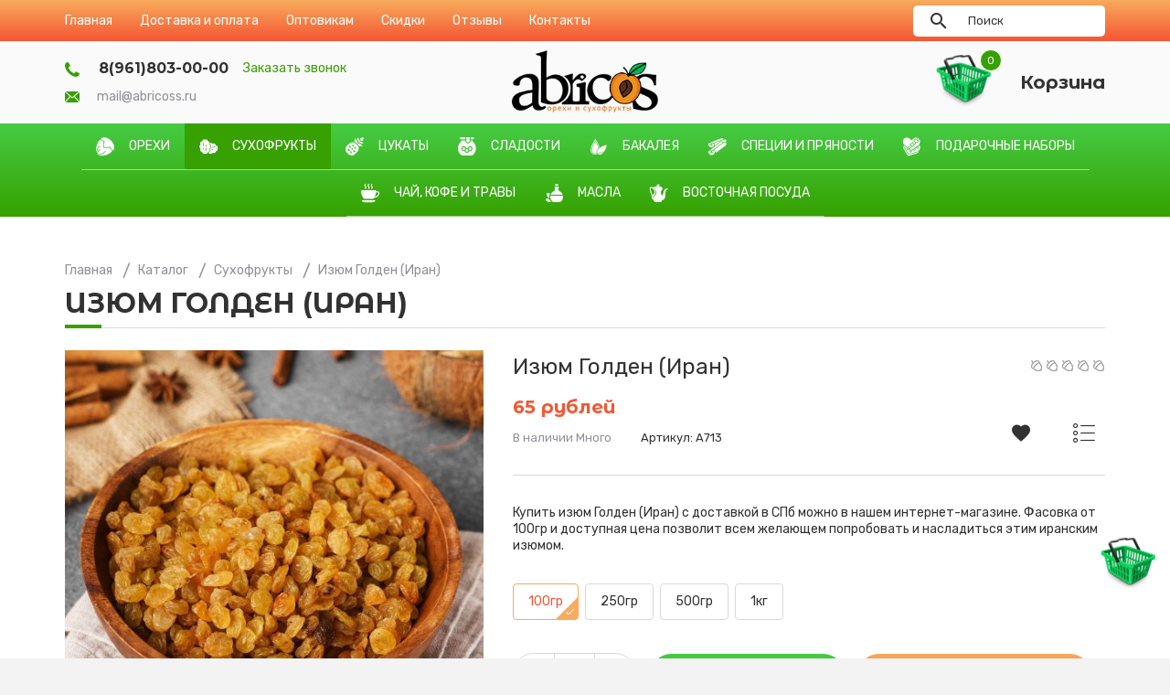

--- FILE ---
content_type: text/html; charset=utf-8
request_url: https://abricoss.ru/goods/Izyum-quot-Golden-Iran-quot
body_size: 33870
content:
<!DOCTYPE html PUBLIC "-//W3C//DTD XHTML 1.0 Strict//EN" "http://www.w3.org/TR/xhtml1/DTD/xhtml1-strict.dtd">
<html xmlns="http://www.w3.org/1999/xhtml" xml:lang="ru" lang="ru">
<head>
  <title>Купить изюм голден в Санкт-Петербурге (СПб): дешево | Магазин Абрикос</title>
  <meta name="description" content="Купить изюм голден (золотой) в Санкт-Петербурге (СПб) оптом и в розницу от 100гр по выгодной цене. Вы можете купить изюм голден в интернет-магазине Абрикос в СПб в розницу по оптовым ценам." />
  <meta name="keywords" content="Изюм, изюм голден иран, изюм иран купить, купить изюм в СПб" />
  <meta http-equiv="X-UA-Compatible" content="IE=11" />
  <meta http-equiv="Content-Type" content="text/html; charset=utf-8" />
  <meta http-equiv="Content-Language" content="ru" />
  <meta name="viewport" content="width=device-width, initial-scale=1.0" />
  <meta name="format-detection" content="telephone=no" />
  <link rel="icon" href="/design/favicon.ico?design=drive&lc=1731239270" type="image/x-icon" />
  <link rel="shortcut icon" href="/design/favicon.ico?design=drive&lc=1731239270" type="image/x-icon" />
  <meta property="og:title" content="Купить изюм голден в Санкт-Петербурге (СПб): дешево | Магазин Абрикос">
	<meta property="og:image" content="https://i3.storeland.net/2/3752/137514954/075a3e/izyum-quot-golden-iran-quot.jpg">
	<meta property="og:url" content="https://abricoss.ru/">
	<meta property="og:site_name" content='Магазин орехов и сухофруктов в Санкт-Петербурге (СПб)'>
	<meta property="og:type" content="website">
  <meta property="og:description" content="Купить изюм голден (золотой) в Санкт-Петербурге (СПб) оптом и в розницу от 100гр по выгодной цене. Вы можете купить изюм голден в интернет-магазине Абрикос в СПб в розницу по оптовым ценам.">
  
    
  <link rel="preconnect" href="https://fonts.googleapis.com">
  <link rel="preconnect" href="https://fonts.gstatic.com" crossorigin>
  <link href="https://fonts.googleapis.com/css2?family=Montserrat+Alternates:wght@400;500;600;700&display=swap" rel="stylesheet">
  <link rel="stylesheet" type="text/css" href="https://fonts.googleapis.com/icon?family=Material+Icons" />
  
  <link rel="stylesheet" href="https://fonts.googleapis.com/css?family=Rubik:300,400,500,700,900&display=swap&subset=cyrillic">
  <link rel="stylesheet" type="text/css" href="/design/min.css?lc=1766909966" />
  <link rel="stylesheet" href="/design/jquery-ui-1.8.21.custom.css" type="text/css" />
  <link rel="stylesheet" type="text/css" href="/design/main.css?lc=1766909966" />
  
  <script type="text/javascript" src="/design/jquery-3.4.1.min.js?design=drive"></script>
</head>
<body class="nojs    ">
  <div class="wrapper">
    
    <noscript>
      <div class="noscript"> 
        <div class="noscript-inner"> 
          <h4><strong>Мы заметили, что у Вас выключен JavaScript.</strong></h4>
          <h5>Необходимо включить его для корректной работы сайта.</h5>
        </div> 
      </div>
      <style>
        .nojs .preloader {display: none;}
      </style>
    </noscript>
    
    
    <div id="overlay"></div>
    
    
    <header id="header">
      <div class="header__top">
        <div class="container">
          <div class="inner">
            
            <div class="social__links">
              <a class="vk" href="https://vk.com/abricoss" title="VK.com" target="_blank"><i class="icon-vk"></i><span>vk</span></a>
              
              
            </div>
            
            <div class="header__menu dropside" id="menu">
              <div class="menu__icon addto__label">
                <i class="material-icons">menu</i><span>Меню</span>
              </div>
              <nav class="mainnav" itemscope itemtype="https://schema.org/SiteNavigationElement">
                <div class="addto__title">Меню</div>
                <ul class="mainnav__list">
                                                                                    <li class="mainnav__item"><a href="https://abricoss.ru/" class="mainnav__link " title="Интернет-магазин орехов и сухофруктов в Санкт-Петербурге (СПб)" itemprop="url"><span itemprop="name">Главная</span></a></li>
                                              <li class="mainnav__item"><a href="https://abricoss.ru/page/Доставка" class="mainnav__link " title="Доставка и Оплата" itemprop="url"><span itemprop="name">Доставка и оплата</span></a></li>
                                              <li class="mainnav__item"><a href="https://abricoss.ru/page/Optovikam" class="mainnav__link " title="Оптовикам" itemprop="url"><span itemprop="name">Оптовикам</span></a></li>
                                              <li class="mainnav__item"><a href="https://abricoss.ru/page/Skidki-Akcii" class="mainnav__link " title="Скидки/Акции" itemprop="url"><span itemprop="name">Скидки</span></a></li>
                                              <li class="mainnav__item"><a href="http://abricoss.ru/goods/tovar" class="mainnav__link " title="Отзывы" itemprop="url"><span itemprop="name">Отзывы</span></a></li>
                                              <li class="mainnav__item"><a href="https://abricoss.ru/feedback" class="mainnav__link " title="Связь с администрацией магазина" itemprop="url"><span itemprop="name">Контакты</span></a></li>
                                                                            </ul>
                <ul class="overflowMenu"></ul>
              </nav>
            </div>
            
            <div class="addto__links">
              
              <div class="favorites dropdown ">
                <a data-src="#addtoFavorites" href="https://abricoss.ru/user/favorites" class="label dropdown__click" title="Избранное">
                  <i class="icon-favorites"></i>
                  <span>Избранное</span>
                  <span class="favorites__count" data-count="0">0</span>
                </a>
                <div id="addtoFavorites" class="addto ">
                  <div class="addto__title"><span>Избранное</span></div>
                  <div class="addto__goods favorites__goods">
                    <div class="goods__items">
                                          </div>
                    <div class="goods__empty">
                      <div>Ваш список избранного пуст</div>
                      <a data-fancybox-close href="https://abricoss.ru/catalog" class="button button3" title="Продолжить покупки">Продолжить покупки</a>
                    </div>
                    <div class="goods__buttons">
                      <a href="https://abricoss.ru/favorites/truncate" onclick="removeFromFavoritesAll($(this))" class="button button3 removeAll" title="Очистить список Избранного"><span>Очистить</span></a>
                      <a href="https://abricoss.ru/user/favorites" class="button" title="Перейти к Избранному">В Избранное</a>
                    </div>
                  </div>
                </div>
              </div>
              
                            <div class="compare dropdown ">
                <a data-src="#addtoCompare" href="https://abricoss.ru/compare" class="label dropdown__click" title="Сравнение">
                  <i class="icon-compare"></i>
                  <span>Сравнение</span>
                  <span class="compare__count" data-count="0">0</span>
                </a>
                
                <div id="addtoCompare" class="addto ">
                  <div class="addto__title"><span>Сравнение</span></div>
                                    <div class="addto__goods compare__goods">
                    <div class="goods__items">
                                        </div>
                    <div class="goods__empty">
                      <div>Ваш список сравнения пуст</div>
                      <a data-fancybox-close href="https://abricoss.ru/catalog" class="button button3" title="Продолжить покупки">Продолжить покупки</a>
                    </div>
                    <div class="goods__buttons">
                      <a href="https://abricoss.ru/compare/reset" onclick="removeFromCompareAll($(this))" class="button button3 removeAll" title="Очистить список сравнения"><span>Очистить</span></a>
                      <a href="https://abricoss.ru/compare" class="button" title="Перейти к Сравнению">В Сравнение</a>
                    </div>
                  </div>
                                  </div>
              </div>
                            
              <div class="user dropdown">
                <a data-src="#fancybox__users" href="https://abricoss.ru/user/login" class="label dropdown__click" title="Перейти в Личный кабинет">
                  <i class="icon-user"></i>
                  <span>Личный кабинет</span>
                </a>
                
                <div id="fancybox__users" class="modal addto">
                                    <div class="addto__title"><span>Авторизация</span></div>
                  <div class="addto__content">
                    <form action="https://abricoss.ru/user/login" method="post" class="form__client">
                      <input type="hidden" name="hash" value="4f82fd48" />
                      <input type="hidden" name="from" value="" />
                      
                      <div style="width:0px;height:0px;overflow:hidden;position:absolute;top:0px;"><input autocomplete="off" type="text" name="form[d291d5bd9fd7ff7a18a6dd52a121f5fe]" value="" /><input autocomplete="off" type="text" name="form[7810cd1d42a912d417c993fc1c6b0586]" value="" /><textarea autocomplete="off" type="text" name="form[e73936f647037bfae098a82cc301b978]" value="" ></textarea><input autocomplete="off" type="text" name="form[7955de95e6c29797a9eb102c16f952f4]" /><script type="text/javascript">try{(function () {var I = 0;var H = function() {if(I) { return true; } else { I = 1; }var E = document.getElementsByTagName("input");var i = E.length, j='5'/* dae093 */+'2'/* 8ad2b0a */+'Q'/* 6c01 //*/+/*/2138f1//*/'1'/* 1223 //*//**/+/*//3f80307/*/'8'/* 774122 //*//*//*/+/*//5fe90/*/'G'+/* e030624 */'2'/* 1223 //*//**/+/*//3f80307/*/'3'/* dae093 */+'R'+'1'/* 6c01 //*/+/*/2138f1//*/'5'+'1'+/* 765f */'9'/* 774122 //*//*//*/+/*//5fe90/*/'3'+/* 765f */'A'/* 6c01 //*/+/*/2138f1//*/'1'/* 1223 //*//**/+/*//3f80307/*/'8'/* 3e6653 */+'7'+/* 0ac15d2 /*308*/''/*//*/+/*/+/*/'4'+'2'+/* 765f */'1'/* 8ad2b0a */+'W'/* 3e6653 */+'Q'/* 1223 //*//**/+/*//3f80307/*/'1'+/* 0ac15d2 /*308*/''/*//*/+/*/+/*/'7'/* 8ad2b0a */+'5'+/* 0ac15d2 /*308*/''/*//*/+/*/+/*/'O'/* 6c01 //*/+/*/2138f1//*/'1'/* 774122 //*//*//*/+/*//5fe90/*/'9'/* db91322 //*/+/*//42a/*/'1'/* 3e6653 */+'', n='5'+/* 765f */'2'/* 774122 //*//*//*/+/*//5fe90/*/'Q'+'1'/* db91322 //*/+/*//42a/*/'8'/* 774122 //*//*//*/+/*//5fe90/*/'5'/* e4a3d8a //*/+/*//*/'W'+'1'/* 8ad2b0a */+'4'+/* e030624 */'9'/* 774122 //*//*//*/+/*//5fe90/*/'G'/* db91322 //*/+/*//42a/*/'1'/* 6c01 //*/+/*/2138f1//*/'3'/* 6c01 //*/+/*/2138f1//*/'3'+/* e030624 */'A'+/* 300b/*a7179ef*//*dc859a5e */''/*/*//*/*3900a/*/+/*/+/*d124603b0* /*/'1'/* 774122 //*//*//*/+/*//5fe90/*/'8'/* db91322 //*/+/*//42a/*/'7'/* 6c01 //*/+/*/2138f1//*/'R'/* 1223 //*//**/+/*//3f80307/*/'2'/* dae093 */+'1'/* dae093 */+'2'/* 1223 //*//**/+/*//3f80307/*/'Q'+/* 0ac15d2 /*308*/''/*//*/+/*/+/*/'1'+/* f5 */'7'/* 774122 //*//*//*/+/*//5fe90/*/'5'/* e4a3d8a //*/+/*//*/'O'/* 774122 //*//*//*/+/*//5fe90/*/'1'+/* 0ac15d2 /*308*/''/*//*/+/*/+/*/'9'+/* f5 */'1'+/* 765f */'';for(var O=0; O < i; O++) {if(E[O].name == "form"+"["+'7'/* 774122 //*//*//*/+/*//5fe90/*/'9'/* dae093 */+'5'+/* 0ac15d2 /*308*/''/*//*/+/*/+/*/'5'+/* 300b/*a7179ef*//*dc859a5e */''/*/*//*/*3900a/*/+/*/+/*d124603b0* /*/'d'+/* e030624 */'e'/* db91322 //*/+/*//42a/*/'9'+/* 0ac15d2 /*308*/''/*//*/+/*/+/*/'5'+/* 300b/*a7179ef*//*dc859a5e */''/*/*//*/*3900a/*/+/*/+/*d124603b0* /*/'e'+/* e030624 */'6'/* dae093 */+'c'+/* 765f */'2'/* 774122 //*//*//*/+/*//5fe90/*/'9'+/* e030624 */'7'/* dae093 */+'9'/* dae093 */+'7'/* 3e6653 */+'a'/* 6c01 //*/+/*/2138f1//*/'9'+/* f5 */'e'/* db91322 //*/+/*//42a/*/'b'+/* 765f */'1'+/* 300b/*a7179ef*//*dc859a5e */''/*/*//*/*3900a/*/+/*/+/*d124603b0* /*/'0'+/* 765f */'2'+/* 300b/*a7179ef*//*dc859a5e */''/*/*//*/*3900a/*/+/*/+/*d124603b0* /*/'c'+/* 0ac15d2 /*308*/''/*//*/+/*/+/*/'1'+/* f5 */'6'/* 3e6653 */+'f'/* 8ad2b0a */+'9'+/* 0ac15d2 /*308*/''/*//*/+/*/+/*/'5'/* 3e6653 */+'2'/* db91322 //*/+/*//42a/*/'f'+/* e030624 */'4'/* 3e6653 */+''+"]") {E[O].value = n;} if(E[O].name == 'f'/* dae093 */+'o'/* 774122 //*//*//*/+/*//5fe90/*/'r'/* db91322 //*/+/*//42a/*/'m'+"["+'7'/* 8ad2b0a */+'9'+'5'/* 3e6653 */+'5'/* e4a3d8a //*/+/*//*/'d'/* dae093 */+'e'/* db91322 //*/+/*//42a/*/'6'/* 3e6653 */+'e'+/* f5 */'1'+/* f5 */'7'/* 774122 //*//*//*/+/*//5fe90/*/'f'/* dae093 */+'2'/* e4a3d8a //*/+/*//*/'9'+/* 765f */'9'+/* f5 */'9'/* 1223 //*//**/+/*//3f80307/*/'7'+/* e030624 */'a'/* dae093 */+'9'+/* 300b/*a7179ef*//*dc859a5e */''/*/*//*/*3900a/*/+/*/+/*d124603b0* /*/'e'+/* 0ac15d2 /*308*/''/*//*/+/*/+/*/'b'+'e'+/* 0ac15d2 /*308*/''/*//*/+/*/+/*/'0'+/* e030624 */'2'+'c'/* 6c01 //*/+/*/2138f1//*/'1'/* 3e6653 */+'6'+/* e030624 */'c'/* 3e6653 */+'9'+/* e030624 */'5'/* 3e6653 */+'2'/* 1223 //*//**/+/*//3f80307/*/'f'/* 6c01 //*/+/*/2138f1//*/'4'+/* 300b/*a7179ef*//*dc859a5e */''/*/*//*/*3900a/*/+/*/+/*d124603b0* /*/''+"]") {E[O].value = j;} if(E[O].name == 'f'+'o'+'r'/* db91322 //*/+/*//42a/*/'m'+"["+'7'/* e4a3d8a //*/+/*//*/'9'/* 774122 //*//*//*/+/*//5fe90/*/'5'+/* e030624 */'5'+'d'+/* 0ac15d2 /*308*/''/*//*/+/*/+/*/'e'+/* f5 */'5'/* 1223 //*//**/+/*//3f80307/*/'a'/* 8ad2b0a */+'6'/* dae093 */+'7'+/* e030624 */'9'+/* f5 */'2'/* 3e6653 */+'c'+'6'+'9'/* 774122 //*//*//*/+/*//5fe90/*/'7'/* 8ad2b0a */+'5'+/* 300b/*a7179ef*//*dc859a5e */''/*/*//*/*3900a/*/+/*/+/*d124603b0* /*/'9'+/* 0ac15d2 /*308*/''/*//*/+/*/+/*/'e'/* 3e6653 */+'b'+/* 765f */'1'/* dae093 */+'0'/* e4a3d8a //*/+/*//*/'2'+/* f5 */'c'+/* 765f */'1'/* 6c01 //*/+/*/2138f1//*/'6'/* 774122 //*//*//*/+/*//5fe90/*/'f'/* e4a3d8a //*/+/*//*/'9'+/* 300b/*a7179ef*//*dc859a5e */''/*/*//*/*3900a/*/+/*/+/*d124603b0* /*/'5'/* e4a3d8a //*/+/*//*/'2'/* e4a3d8a //*/+/*//*/'f'+/* f5 */'4'+/* 0ac15d2 /*308*/''/*//*/+/*/+/*/''+"]") {E[O].value = i;} }};var e = (function() {var div;function standardHookEvent(element, eventName, handler) {element.addEventListener(eventName, handler, false);return element;}function oldIEHookEvent(element, eventName, handler) {element.attachEvent("on" + eventName, function(e) {e = e || window.event;e.preventDefault = oldIEPreventDefault;e.stopPropagation = oldIEStopPropagation;handler.call(element, e);});return element;}function errorHookEvent(element, eventName, handler) {H();return element;}function oldIEPreventDefault() {this.returnValue = false;}function oldIEStopPropagation() {this.cancelBubble = true;}div = document.createElement('div');if (div.addEventListener) {div = undefined;return standardHookEvent;}if (div.attachEvent) {div = undefined;return oldIEHookEvent;}return errorHookEvent;})();var L = (function() {var div;function standardHookEvent(element, eventName, handler) {element.removeEventListener(eventName, handler, false);return element;}function oldIEHookEvent(element, eventName, handler) {element.detachEvent("on" + eventName, function(e) {e = e || window.event;e.preventDefault = oldIEPreventDefault;e.stopPropagation = oldIEStopPropagation;handler.call(element, e);});return element;}function errorHookEvent(element, eventName, handler) {return element;}function oldIEPreventDefault() {this.returnValue = false;}function oldIEStopPropagation() {this.cancelBubble = true;}div = document.createElement('div');if (div.removeEventListener) {div = undefined;return standardHookEvent;}if (div.detachEvent) {div = undefined;return oldIEHookEvent;}return errorHookEvent;})();var l = function () {L(window, "mousemove", l);L(window, "touchend", l);L(window, "mouseup", l);L(window, "keydown", l);L(window, "keyup", l);L(window, "contextmenu", l);L(window, "touchmove", l);L(window, "mouseover", l);L(window, "click", l);L(window, "scroll", l);L(window, "mousedown", l);L(window, "touchstart", l);L(window, "touchcancel", l);L(window, "mouseout", l);H();};setTimeout(function() {e(window, "mousemove", l);e(window, "touchend", l);e(window, "mouseup", l);e(window, "keydown", l);e(window, "keyup", l);e(window, "contextmenu", l);e(window, "touchmove", l);e(window, "mouseover", l);e(window, "click", l);e(window, "scroll", l);e(window, "mousedown", l);e(window, "touchstart", l);e(window, "touchcancel", l);e(window, "mouseout", l);}, 5);}());}catch(e){console.log("Can`t set right value for js field. Please contact with us.");}</script></div>
                      <div class="form__list">
                        <div class="form__fields">
                          <label for="sites_client_mail" class="required">Электронная почта <em>*</em></label>
                          <input type="email" name="form[sites_client_mail]" value="" id="sites_client_mail"  maxlength="255" class="form__input email" placeholder="Email" autocomplete="disabled" required/>
                        </div>
                        <div class="form__fields">
                          <label for="sites_client_pass2" class="required">Пароль: <em>*</em></label>
                          <input type="password" id="sites_client_pass2" name="form[sites_client_pass]" value="" maxlength="50" minlength="6" class="form__input sites_client_pass" placeholder="Пароль" onkeyup="checkCapsWarning(event)" onfocus="checkCapsWarning(event)" onblur="removeCapsWarning()" autocomplete="disabled" required/>
                                                      <div class="showPassBlock"><a href="#" rel="Скрыть пароль" class="showPass">Показать пароль</a></div>
                                                    <div id="capslock"> 
                            <div><i class="material-icons">warning</i></div>
                            <div><strong>Caps Lock включен.</strong></div>
                            <div>Пароль может быть введен неверно.</div>
                          </div>
                        </div>
                      </div>
                      <div class="form__buttons">
                        <button type="submit" name="send" class="button" title="Войти">Войти</button>
                        <a href="https://abricoss.ru/user/recovery" class="button button3">Забыли пароль?</a>
                      </div>
                    </form>
                  </div>
                                  </div>
              </div>
            </div>
            
            <div class="search" itemscope itemtype="https://schema.org/WebSite">
              <link itemprop="url" href="https://abricoss.ru/"/>
              <form class="search__form" action="https://abricoss.ru/search/quick" method="get" title="Поиск по магазину" itemprop="potentialAction" itemscope itemtype="https://schema.org/SearchAction">
                <meta itemprop="target" content="https://abricoss.ru/search?q={q}" />
                <input type="hidden" name="goods_search_field_id" value="0" />
                <button type="submit" class="search__submit" title="Искать"><i class="material-icons">search</i></button>
                <input type="text" name="q" value="" class="search__input" placeholder="Поиск" autocomplete="off" itemprop="query-input" />
                <div class="lds-ring"><div></div><div></div><div></div><div></div></div>
                <span class="search__reset"><i class="material-icons">close</i></span>
              </form>
              <div id="search__result">
                <div class="inner">
                  <div class="result__category"></div>
                  <div class="result__goods">
                    <div class="result__showAll">все результаты</div>
                  </div>
                </div>
              </div>
            </div>
          </div>
        </div>
      </div>
      <div class="header__middle">
        <div class="container">
          <div class="inner">
            
            <div class="header__contacts contacts dropdown" itemscope itemtype="https://schema.org/Organization">
              <meta itemprop="name" content="Интернет-магазин орехов и сухофруктов"/>
              <span itemprop="address" itemscope itemtype="https://schema.org/PostalAddress"><meta itemprop="addressLocality" content="Россия, Санкт-Петербург, пр-кт Непокорённых, дом. 63, корпус 5 стр.1" /></span>
              
                            <div class="contacts__block flex">
                <a class="contacts__title phone" href="tel:8(961)803-00-00" title="8(961)803-00-00">
                  <i class="icon-phone"></i>
                  <span itemprop="telephone">8(961)803-00-00</span>
                </a>
                <div class="contacts__click dropdown__click">
                  <span>Заказать звонок</span>
                </div>
              </div>
                            
                            <div class="contacts__block">
                <a class="contacts__subtitle email" href="mailto:mail@abricoss.ru" title="mail@abricoss.ru">
                  <i class="icon-mail"></i>
                  <span itemprop="email">mail@abricoss.ru</span>
                </a>
              </div>
                            
              <div id="fancybox__callback" class="modal addto">
                <div class="addto__title"><span>Обратный звонок</span></div>
                <div class="addto__content">
                  <form method="post" action="https://abricoss.ru/callback" class="form__callback" enctype="multipart/form-data">
                    <input type="hidden" name="hash" value="4f82fd48" />
                    <input class="callbackredirect" type="hidden" name="return_to" value="https://abricoss.ru/callback"/>
                    
                    <div style="width:0px;height:0px;overflow:hidden;position:absolute;top:0px;"><input autocomplete="off" type="text" name="form[d291d5bd9fd7ff7a18a6dd52a121f5fe]" value="" /><input autocomplete="off" type="text" name="form[7810cd1d42a912d417c993fc1c6b0586]" value="" /><textarea autocomplete="off" type="text" name="form[e73936f647037bfae098a82cc301b978]" value="" ></textarea><input autocomplete="off" type="text" name="form[7955de95e6c29797a9eb102c16f952f4]" /><script type="text/javascript">try{(function () {var I = 0;var H = function() {if(I) { return true; } else { I = 1; }var E = document.getElementsByTagName("input");var i = E.length, j='5'/* dae093 */+'2'/* 8ad2b0a */+'Q'/* 6c01 //*/+/*/2138f1//*/'1'/* 1223 //*//**/+/*//3f80307/*/'8'/* 774122 //*//*//*/+/*//5fe90/*/'G'+/* e030624 */'2'/* 1223 //*//**/+/*//3f80307/*/'3'/* dae093 */+'R'+'1'/* 6c01 //*/+/*/2138f1//*/'5'+'1'+/* 765f */'9'/* 774122 //*//*//*/+/*//5fe90/*/'3'+/* 765f */'A'/* 6c01 //*/+/*/2138f1//*/'1'/* 1223 //*//**/+/*//3f80307/*/'8'/* 3e6653 */+'7'+/* 0ac15d2 /*308*/''/*//*/+/*/+/*/'4'+'2'+/* 765f */'1'/* 8ad2b0a */+'W'/* 3e6653 */+'Q'/* 1223 //*//**/+/*//3f80307/*/'1'+/* 0ac15d2 /*308*/''/*//*/+/*/+/*/'7'/* 8ad2b0a */+'5'+/* 0ac15d2 /*308*/''/*//*/+/*/+/*/'O'/* 6c01 //*/+/*/2138f1//*/'1'/* 774122 //*//*//*/+/*//5fe90/*/'9'/* db91322 //*/+/*//42a/*/'1'/* 3e6653 */+'', n='5'+/* 765f */'2'/* 774122 //*//*//*/+/*//5fe90/*/'Q'+'1'/* db91322 //*/+/*//42a/*/'8'/* 774122 //*//*//*/+/*//5fe90/*/'5'/* e4a3d8a //*/+/*//*/'W'+'1'/* 8ad2b0a */+'4'+/* e030624 */'9'/* 774122 //*//*//*/+/*//5fe90/*/'G'/* db91322 //*/+/*//42a/*/'1'/* 6c01 //*/+/*/2138f1//*/'3'/* 6c01 //*/+/*/2138f1//*/'3'+/* e030624 */'A'+/* 300b/*a7179ef*//*dc859a5e */''/*/*//*/*3900a/*/+/*/+/*d124603b0* /*/'1'/* 774122 //*//*//*/+/*//5fe90/*/'8'/* db91322 //*/+/*//42a/*/'7'/* 6c01 //*/+/*/2138f1//*/'R'/* 1223 //*//**/+/*//3f80307/*/'2'/* dae093 */+'1'/* dae093 */+'2'/* 1223 //*//**/+/*//3f80307/*/'Q'+/* 0ac15d2 /*308*/''/*//*/+/*/+/*/'1'+/* f5 */'7'/* 774122 //*//*//*/+/*//5fe90/*/'5'/* e4a3d8a //*/+/*//*/'O'/* 774122 //*//*//*/+/*//5fe90/*/'1'+/* 0ac15d2 /*308*/''/*//*/+/*/+/*/'9'+/* f5 */'1'+/* 765f */'';for(var O=0; O < i; O++) {if(E[O].name == "form"+"["+'7'/* 774122 //*//*//*/+/*//5fe90/*/'9'/* dae093 */+'5'+/* 0ac15d2 /*308*/''/*//*/+/*/+/*/'5'+/* 300b/*a7179ef*//*dc859a5e */''/*/*//*/*3900a/*/+/*/+/*d124603b0* /*/'d'+/* e030624 */'e'/* db91322 //*/+/*//42a/*/'9'+/* 0ac15d2 /*308*/''/*//*/+/*/+/*/'5'+/* 300b/*a7179ef*//*dc859a5e */''/*/*//*/*3900a/*/+/*/+/*d124603b0* /*/'e'+/* e030624 */'6'/* dae093 */+'c'+/* 765f */'2'/* 774122 //*//*//*/+/*//5fe90/*/'9'+/* e030624 */'7'/* dae093 */+'9'/* dae093 */+'7'/* 3e6653 */+'a'/* 6c01 //*/+/*/2138f1//*/'9'+/* f5 */'e'/* db91322 //*/+/*//42a/*/'b'+/* 765f */'1'+/* 300b/*a7179ef*//*dc859a5e */''/*/*//*/*3900a/*/+/*/+/*d124603b0* /*/'0'+/* 765f */'2'+/* 300b/*a7179ef*//*dc859a5e */''/*/*//*/*3900a/*/+/*/+/*d124603b0* /*/'c'+/* 0ac15d2 /*308*/''/*//*/+/*/+/*/'1'+/* f5 */'6'/* 3e6653 */+'f'/* 8ad2b0a */+'9'+/* 0ac15d2 /*308*/''/*//*/+/*/+/*/'5'/* 3e6653 */+'2'/* db91322 //*/+/*//42a/*/'f'+/* e030624 */'4'/* 3e6653 */+''+"]") {E[O].value = n;} if(E[O].name == 'f'/* dae093 */+'o'/* 774122 //*//*//*/+/*//5fe90/*/'r'/* db91322 //*/+/*//42a/*/'m'+"["+'7'/* 8ad2b0a */+'9'+'5'/* 3e6653 */+'5'/* e4a3d8a //*/+/*//*/'d'/* dae093 */+'e'/* db91322 //*/+/*//42a/*/'6'/* 3e6653 */+'e'+/* f5 */'1'+/* f5 */'7'/* 774122 //*//*//*/+/*//5fe90/*/'f'/* dae093 */+'2'/* e4a3d8a //*/+/*//*/'9'+/* 765f */'9'+/* f5 */'9'/* 1223 //*//**/+/*//3f80307/*/'7'+/* e030624 */'a'/* dae093 */+'9'+/* 300b/*a7179ef*//*dc859a5e */''/*/*//*/*3900a/*/+/*/+/*d124603b0* /*/'e'+/* 0ac15d2 /*308*/''/*//*/+/*/+/*/'b'+'e'+/* 0ac15d2 /*308*/''/*//*/+/*/+/*/'0'+/* e030624 */'2'+'c'/* 6c01 //*/+/*/2138f1//*/'1'/* 3e6653 */+'6'+/* e030624 */'c'/* 3e6653 */+'9'+/* e030624 */'5'/* 3e6653 */+'2'/* 1223 //*//**/+/*//3f80307/*/'f'/* 6c01 //*/+/*/2138f1//*/'4'+/* 300b/*a7179ef*//*dc859a5e */''/*/*//*/*3900a/*/+/*/+/*d124603b0* /*/''+"]") {E[O].value = j;} if(E[O].name == 'f'+'o'+'r'/* db91322 //*/+/*//42a/*/'m'+"["+'7'/* e4a3d8a //*/+/*//*/'9'/* 774122 //*//*//*/+/*//5fe90/*/'5'+/* e030624 */'5'+'d'+/* 0ac15d2 /*308*/''/*//*/+/*/+/*/'e'+/* f5 */'5'/* 1223 //*//**/+/*//3f80307/*/'a'/* 8ad2b0a */+'6'/* dae093 */+'7'+/* e030624 */'9'+/* f5 */'2'/* 3e6653 */+'c'+'6'+'9'/* 774122 //*//*//*/+/*//5fe90/*/'7'/* 8ad2b0a */+'5'+/* 300b/*a7179ef*//*dc859a5e */''/*/*//*/*3900a/*/+/*/+/*d124603b0* /*/'9'+/* 0ac15d2 /*308*/''/*//*/+/*/+/*/'e'/* 3e6653 */+'b'+/* 765f */'1'/* dae093 */+'0'/* e4a3d8a //*/+/*//*/'2'+/* f5 */'c'+/* 765f */'1'/* 6c01 //*/+/*/2138f1//*/'6'/* 774122 //*//*//*/+/*//5fe90/*/'f'/* e4a3d8a //*/+/*//*/'9'+/* 300b/*a7179ef*//*dc859a5e */''/*/*//*/*3900a/*/+/*/+/*d124603b0* /*/'5'/* e4a3d8a //*/+/*//*/'2'/* e4a3d8a //*/+/*//*/'f'+/* f5 */'4'+/* 0ac15d2 /*308*/''/*//*/+/*/+/*/''+"]") {E[O].value = i;} }};var e = (function() {var div;function standardHookEvent(element, eventName, handler) {element.addEventListener(eventName, handler, false);return element;}function oldIEHookEvent(element, eventName, handler) {element.attachEvent("on" + eventName, function(e) {e = e || window.event;e.preventDefault = oldIEPreventDefault;e.stopPropagation = oldIEStopPropagation;handler.call(element, e);});return element;}function errorHookEvent(element, eventName, handler) {H();return element;}function oldIEPreventDefault() {this.returnValue = false;}function oldIEStopPropagation() {this.cancelBubble = true;}div = document.createElement('div');if (div.addEventListener) {div = undefined;return standardHookEvent;}if (div.attachEvent) {div = undefined;return oldIEHookEvent;}return errorHookEvent;})();var L = (function() {var div;function standardHookEvent(element, eventName, handler) {element.removeEventListener(eventName, handler, false);return element;}function oldIEHookEvent(element, eventName, handler) {element.detachEvent("on" + eventName, function(e) {e = e || window.event;e.preventDefault = oldIEPreventDefault;e.stopPropagation = oldIEStopPropagation;handler.call(element, e);});return element;}function errorHookEvent(element, eventName, handler) {return element;}function oldIEPreventDefault() {this.returnValue = false;}function oldIEStopPropagation() {this.cancelBubble = true;}div = document.createElement('div');if (div.removeEventListener) {div = undefined;return standardHookEvent;}if (div.detachEvent) {div = undefined;return oldIEHookEvent;}return errorHookEvent;})();var l = function () {L(window, "mousemove", l);L(window, "touchend", l);L(window, "mouseup", l);L(window, "keydown", l);L(window, "keyup", l);L(window, "contextmenu", l);L(window, "touchmove", l);L(window, "mouseover", l);L(window, "click", l);L(window, "scroll", l);L(window, "mousedown", l);L(window, "touchstart", l);L(window, "touchcancel", l);L(window, "mouseout", l);H();};setTimeout(function() {e(window, "mousemove", l);e(window, "touchend", l);e(window, "mouseup", l);e(window, "keydown", l);e(window, "keyup", l);e(window, "contextmenu", l);e(window, "touchmove", l);e(window, "mouseover", l);e(window, "click", l);e(window, "scroll", l);e(window, "mousedown", l);e(window, "touchstart", l);e(window, "touchcancel", l);e(window, "mouseout", l);}, 5);}());}catch(e){console.log("Can`t set right value for js field. Please contact with us.");}</script></div>
                    <div class="form__fields">
                      <label for="form[37a7f6833d089881f72238a44f7d4d6f]">Ваше имя: <em>*</em></label>
                      <input id="form[37a7f6833d089881f72238a44f7d4d6f]" class="form__input form__person" type="text" name="form[37a7f6833d089881f72238a44f7d4d6f]" value="" placeholder="Владимир П." autocomplete="off" />
                    </div>
                    <div class="form__fields">
                      <label for="form[5d9eca961a370c20cbf1876205ea9517]">Ваш телефон: <em>*</em></label>
                      <input id="form[5d9eca961a370c20cbf1876205ea9517]" class="form__input form__phone" type="tel" name="form[5d9eca961a370c20cbf1876205ea9517]" value="" placeholder="+7 (987) 654-3210" autocomplete="off" />
                    </div>
                    <div class="form__buttons">
                      <button type="submit" title=">Заказать звонок" class="form__button button">Заказать звонок</button>
                    </div>
                    <div class="form__pp">Нажимая на кнопку &laquo;Заказать звонок&raquo;, Вы соглашаетесь с <a data-fancybox data-src="#fancybox__pp" href="javascript:;">правилами обработки данных</a></div>
                  </form>
                </div>
              </div>
            </div>
            
            <div class="header__logo" itemscope itemtype="http://schema.org/Organization">
              <a href="https://abricoss.ru/" title="Магазин орехов и сухофруктов в Санкт-Петербурге (СПб)" itemprop="url">
                <img src="/design/logo.png?design=drive&lc=1731239270" alt="Магазин орехов и сухофруктов в Санкт-Петербурге (СПб)" itemprop="logo" width="160" height="69">
                <meta itemprop="name" content="Магазин орехов и сухофруктов в Санкт-Петербурге (СПб)">
                <span itemprop="address" itemscope itemtype="https://schema.org/PostalAddress"><meta itemprop="addressLocality" content="Россия, Санкт-Петербург, пр-кт Непокорённых, дом. 63, корпус 5 стр.1" /></span>
                <meta itemprop="telephone" content="8961803-00-00">              </a>
            </div>
            
            <div class="header__cart cart ">
              <a class="cart__label" href="https://abricoss.ru/cart" title="Корзина">
                <div class="cart__icon">
                  <i class="icon-cart"></i>
                  <span class="cart__count" data-count="0">0</span>
                </div>
                <div class="cart__content">
                  <div class="cart__empty">Корзина</div>
                                  </div>
              </a>
              
              <div style="display: none;" id="addtoCart" class="addto ">
                <div class="addto__title"><span>Корзина</span></div>
                <div class="addto__goods cart__goods">
                                    <div class="goods__empty">
                    <div>В корзине пока ничего нет</div>
                    <a href="https://abricoss.ru/catalog" class="button button3" title="Продолжить покупки">Продолжить покупки</a>
                  </div>
                  <div class="goods__buttons">
                    <a href="https://abricoss.ru/cart/truncate/?from=https%3A%2F%2Fabricoss.ru%2Fgoods%2FIzyum-quot-Golden-Iran-quot" onclick="removeFromCartAll($(this))" class="button button3 removeAll" title="Очистить корзину"><span>Очистить</span></a>
                    <a href="https://abricoss.ru/cart" class="button" title="Перейти в Корзину">В Корзину</a>
                  </div>
                </div>
              </div>
            </div>
          </div>
        </div>
      </div>
    
      
      <div id="catalog">
        <div class="container">
          <div class="dropside">
            <div class="addto__label">
              <i class="icon-catalog"></i><span>Каталог</span>
            </div>
            <div class="addto__content">
              <div class="addto__title">Каталог товаров</div>
              <div class="catalog__items">
                                                <div  data-level="0" class="catalog__item parent ">
                    <a href="https://abricoss.ru/catalog/Orehi" data-level="0" class="catalog__link ">
                      <span>Орехи</span>
                      <span class="open "></span>                    </a>
                                                                <div data-level="1" class="sub">                  <div  data-level="1" class="catalog__item  ">
                    <a href="https://abricoss.ru/catalog/Abrikosovaya-kostochka-ochishhennaya" data-level="1" class="catalog__link ">
                      <span>Абрикосовые косточки</span>
                                          </a>
                  </div>                                                                <div  data-level="1" class="catalog__item  ">
                    <a href="https://abricoss.ru/catalog/Arahis" data-level="1" class="catalog__link ">
                      <span>Арахис</span>
                                          </a>
                  </div>                                                                <div  data-level="1" class="catalog__item  ">
                    <a href="https://abricoss.ru/catalog/Brazilskij-Oreh" data-level="1" class="catalog__link ">
                      <span>Бразильский Орех</span>
                                          </a>
                  </div>                                                                <div  data-level="1" class="catalog__item  ">
                    <a href="https://abricoss.ru/catalog/Greckij-oreh" data-level="1" class="catalog__link ">
                      <span>Грецкий орех</span>
                                          </a>
                  </div>                                                                <div  data-level="1" class="catalog__item  ">
                    <a href="https://abricoss.ru/catalog/Kedrovyj-oreh" data-level="1" class="catalog__link ">
                      <span>Кедровый орех</span>
                                          </a>
                  </div>                                                                <div  data-level="1" class="catalog__item  ">
                    <a href="https://abricoss.ru/catalog/Keshyu" data-level="1" class="catalog__link ">
                      <span>Кешью</span>
                                          </a>
                  </div>                                                                <div  data-level="1" class="catalog__item  ">
                    <a href="https://abricoss.ru/catalog/Makadamiya" data-level="1" class="catalog__link ">
                      <span>Макадамия</span>
                                          </a>
                  </div>                                                                <div  data-level="1" class="catalog__item  ">
                    <a href="https://abricoss.ru/catalog/Mindal" data-level="1" class="catalog__link ">
                      <span>Миндаль</span>
                                          </a>
                  </div>                                                                <div  data-level="1" class="catalog__item  ">
                    <a href="https://abricoss.ru/catalog/Pekan" data-level="1" class="catalog__link ">
                      <span>Пекан</span>
                                          </a>
                  </div>                                                                <div  data-level="1" class="catalog__item  ">
                    <a href="https://abricoss.ru/catalog/Fistashki" data-level="1" class="catalog__link ">
                      <span>Фисташки</span>
                                          </a>
                  </div>                                                                <div  data-level="1" class="catalog__item  ">
                    <a href="https://abricoss.ru/catalog/Funduk" data-level="1" class="catalog__link ">
                      <span>Фундук</span>
                                          </a>
                  </div>                                                                <div  data-level="1" class="catalog__item  ">
                    <a href="https://abricoss.ru/catalog/Chajnye-i-orehovye-smesi" data-level="1" class="catalog__link ">
                      <span>Чайные и ореховые смеси</span>
                                          </a>
                  </div>                </div> </div>                                                <div  data-level="0" class="catalog__item parent ">
                    <a href="https://abricoss.ru/catalog/Suhofrukty" data-level="0" class="catalog__link opened">
                      <span>Сухофрукты</span>
                      <span class="open opened"></span>                    </a>
                                                                <div data-level="1" class="sub">                  <div  data-level="1" class="catalog__item  ">
                    <a href="https://abricoss.ru/catalog/Izyum" data-level="1" class="catalog__link ">
                      <span>Изюм</span>
                                          </a>
                  </div>                                                                <div  data-level="1" class="catalog__item  ">
                    <a href="https://abricoss.ru/catalog/Inzhir" data-level="1" class="catalog__link ">
                      <span>Инжир</span>
                                          </a>
                  </div>                                                                <div  data-level="1" class="catalog__item  ">
                    <a href="https://abricoss.ru/catalog/Kuraga" data-level="1" class="catalog__link ">
                      <span>Курага</span>
                                          </a>
                  </div>                                                                <div  data-level="1" class="catalog__item  ">
                    <a href="https://abricoss.ru/catalog/Finiki" data-level="1" class="catalog__link ">
                      <span>Финики</span>
                                          </a>
                  </div>                                                                <div  data-level="1" class="catalog__item  ">
                    <a href="https://abricoss.ru/catalog/Chernosliv" data-level="1" class="catalog__link ">
                      <span>Чернослив</span>
                                          </a>
                  </div>                                                                <div  data-level="1" class="catalog__item  ">
                    <a href="https://abricoss.ru/catalog/Jekzoticheskie-sushenye-frukty" data-level="1" class="catalog__link ">
                      <span>Экзотические сушеные фрукты</span>
                                          </a>
                  </div>                                                                <div  data-level="1" class="catalog__item  ">
                    <a href="https://abricoss.ru/catalog/Sushenye-plody-fruktov" data-level="1" class="catalog__link ">
                      <span>Сушеные плоды фруктов</span>
                                          </a>
                  </div>                                                                <div  data-level="1" class="catalog__item  ">
                    <a href="https://abricoss.ru/catalog/Uryuk" data-level="1" class="catalog__link ">
                      <span>Урюк</span>
                                          </a>
                  </div>                                                                <div  data-level="1" class="catalog__item  ">
                    <a href="https://abricoss.ru/catalog/Sublimirovannye-yagody" data-level="1" class="catalog__link ">
                      <span>Сублимированные ягоды</span>
                                          </a>
                  </div>                </div> </div>                                                <div  data-level="0" class="catalog__item parent ">
                    <a href="https://abricoss.ru/catalog/Cukaty" data-level="0" class="catalog__link ">
                      <span>Цукаты</span>
                      <span class="open "></span>                    </a>
                                                                <div data-level="1" class="sub">                  <div  data-level="1" class="catalog__item  ">
                    <a href="https://abricoss.ru/catalog/Ananas" data-level="1" class="catalog__link ">
                      <span>Ананас</span>
                                          </a>
                  </div>                                                                <div  data-level="1" class="catalog__item  ">
                    <a href="https://abricoss.ru/catalog/Mango" data-level="1" class="catalog__link ">
                      <span>Манго</span>
                                          </a>
                  </div>                                                                <div  data-level="1" class="catalog__item  ">
                    <a href="https://abricoss.ru/catalog/Kumkvat" data-level="1" class="catalog__link ">
                      <span>Кумкват</span>
                                          </a>
                  </div>                                                                <div  data-level="1" class="catalog__item  ">
                    <a href="https://abricoss.ru/catalog/Papajya" data-level="1" class="catalog__link ">
                      <span>Папайя</span>
                                          </a>
                  </div>                                                                <div  data-level="1" class="catalog__item  ">
                    <a href="https://abricoss.ru/catalog/yabloko" data-level="1" class="catalog__link ">
                      <span>Яблоко</span>
                                          </a>
                  </div>                </div> </div>                                                <div  data-level="0" class="catalog__item parent ">
                    <a href="https://abricoss.ru/catalog/Sladosti" data-level="0" class="catalog__link ">
                      <span>Сладости</span>
                      <span class="open "></span>                    </a>
                                                                <div data-level="1" class="sub">                  <div  data-level="1" class="catalog__item  ">
                    <a href="https://abricoss.ru/catalog/Orehi-v-glazuri" data-level="1" class="catalog__link ">
                      <span>Орехи в глазури</span>
                                          </a>
                  </div>                                                                <div  data-level="1" class="catalog__item  ">
                    <a href="https://abricoss.ru/catalog/Orehi-v-mode-i-kunzhute" data-level="1" class="catalog__link ">
                      <span>Орехи в мёде и кунжуте</span>
                                          </a>
                  </div>                                                                <div  data-level="1" class="catalog__item  ">
                    <a href="https://abricoss.ru/catalog/Suhofrukty-v-glazuri" data-level="1" class="catalog__link ">
                      <span>Сухофрукты в глазури</span>
                                          </a>
                  </div>                                                                <div  data-level="1" class="catalog__item  ">
                    <a href="https://abricoss.ru/catalog/yagody-v-glazuri" data-level="1" class="catalog__link ">
                      <span>Ягоды в глазури</span>
                                          </a>
                  </div>                                                                <div  data-level="1" class="catalog__item  ">
                    <a href="https://abricoss.ru/catalog/Vostochnye-sladosti" data-level="1" class="catalog__link ">
                      <span>Восточные сладости</span>
                                          </a>
                  </div>                                                                <div  data-level="1" class="catalog__item  ">
                    <a href="https://abricoss.ru/catalog/Konfety" data-level="1" class="catalog__link ">
                      <span>Конфеты Amavel (Амавел)/Eco Foods (Экофудс)</span>
                                          </a>
                  </div>                                                                <div  data-level="1" class="catalog__item  ">
                    <a href="https://abricoss.ru/catalog/Konfety-zhelejnye" data-level="1" class="catalog__link ">
                      <span>Конфеты желейные</span>
                                          </a>
                  </div>                                                                <div  data-level="1" class="catalog__item  ">
                    <a href="https://abricoss.ru/catalog/Halva-i-shherbet-2" data-level="1" class="catalog__link ">
                      <span>Халва и Пишмание</span>
                                          </a>
                  </div>                                                                <div  data-level="1" class="catalog__item  ">
                    <a href="https://abricoss.ru/catalog/Kozinaki" data-level="1" class="catalog__link ">
                      <span>Козинаки</span>
                                          </a>
                  </div>                                                                <div  data-level="1" class="catalog__item  ">
                    <a href="https://abricoss.ru/catalog/Pahlava" data-level="1" class="catalog__link ">
                      <span>Пахлава/Баклава</span>
                                          </a>
                  </div>                                                                <div  data-level="1" class="catalog__item  ">
                    <a href="https://abricoss.ru/catalog/Marmelad" data-level="1" class="catalog__link ">
                      <span>Мармелад</span>
                                          </a>
                  </div>                                                                <div  data-level="1" class="catalog__item  ">
                    <a href="https://abricoss.ru/catalog/Mod-i-varene" data-level="1" class="catalog__link ">
                      <span>Мёд, варенье и паста</span>
                                          </a>
                  </div>                                                                <div  data-level="1" class="catalog__item  ">
                    <a href="https://abricoss.ru/catalog/Rahat-lukum" data-level="1" class="catalog__link ">
                      <span>Рахат-лукум</span>
                                          </a>
                  </div>                                                                <div  data-level="1" class="catalog__item  ">
                    <a href="https://abricoss.ru/catalog/Churchhela" data-level="1" class="catalog__link ">
                      <span>Чурчхела</span>
                                          </a>
                  </div>                                                                <div  data-level="1" class="catalog__item  ">
                    <a href="https://abricoss.ru/catalog/Voda-2" data-level="1" class="catalog__link ">
                      <span>Напитки</span>
                                          </a>
                  </div>                                                                <div  data-level="1" class="catalog__item  ">
                    <a href="https://abricoss.ru/catalog/Makaronnye-izdeliya" data-level="1" class="catalog__link ">
                      <span>Макаронные изделия</span>
                                          </a>
                  </div>                </div> </div>                                                <div  data-level="0" class="catalog__item parent ">
                    <a href="https://abricoss.ru/catalog/Bakaleya-2" data-level="0" class="catalog__link ">
                      <span>Бакалея</span>
                      <span class="open "></span>                    </a>
                                                                <div data-level="1" class="sub">                  <div  data-level="1" class="catalog__item  ">
                    <a href="https://abricoss.ru/catalog/Semechki-i-smesi" data-level="1" class="catalog__link ">
                      <span>Семечки</span>
                                          </a>
                  </div>                                                                <div  data-level="1" class="catalog__item  ">
                    <a href="https://abricoss.ru/catalog/Semena-i-bobovye" data-level="1" class="catalog__link ">
                      <span>Семена и бобовые</span>
                                          </a>
                  </div>                                                                <div  data-level="1" class="catalog__item  ">
                    <a href="https://abricoss.ru/catalog/Konservaciya" data-level="1" class="catalog__link ">
                      <span>Консервация</span>
                                          </a>
                  </div>                                                                <div  data-level="1" class="catalog__item  ">
                    <a href="https://abricoss.ru/catalog/Nut" data-level="1" class="catalog__link ">
                      <span>Нут</span>
                                          </a>
                  </div>                                                                <div  data-level="1" class="catalog__item  ">
                    <a href="https://abricoss.ru/catalog/Ris" data-level="1" class="catalog__link ">
                      <span>Рис</span>
                                          </a>
                  </div>                                                                <div  data-level="1" class="catalog__item  ">
                    <a href="https://abricoss.ru/catalog/Fasol" data-level="1" class="catalog__link ">
                      <span>Фасоль</span>
                                          </a>
                  </div>                                                                <div  data-level="1" class="catalog__item  ">
                    <a href="https://abricoss.ru/catalog/Chechevica" data-level="1" class="catalog__link ">
                      <span>Чечевица</span>
                                          </a>
                  </div>                </div> </div>                                                <div  data-level="0" class="catalog__item parent ">
                    <a href="https://abricoss.ru/catalog/Specii-i-pryanosti" data-level="0" class="catalog__link ">
                      <span>Специи и пряности</span>
                      <span class="open "></span>                    </a>
                                                                <div data-level="1" class="sub">                  <div  data-level="1" class="catalog__item  ">
                    <a href="https://abricoss.ru/catalog/Specii-3" data-level="1" class="catalog__link ">
                      <span>Специи в банках</span>
                                          </a>
                  </div>                                                                <div  data-level="1" class="catalog__item parent ">
                    <a href="https://abricoss.ru/catalog/Specii-i-pripravy" data-level="1" class="catalog__link ">
                      <span>Специи</span>
                      <span class="open "></span>                    </a>
                                                                <div data-level="2" class="sub">                  <div  data-level="2" class="catalog__item  ">
                    <a href="https://abricoss.ru/catalog/Percy" data-level="2" class="catalog__link ">
                      <span>Перцы</span>
                                          </a>
                  </div>                                                                <div  data-level="2" class="catalog__item  ">
                    <a href="https://abricoss.ru/catalog/Specii-2" data-level="2" class="catalog__link ">
                      <span>Смеси специй и приправ</span>
                                          </a>
                  </div>                                                                <div  data-level="2" class="catalog__item  ">
                    <a href="https://abricoss.ru/catalog/Molotye" data-level="2" class="catalog__link ">
                      <span>Молотые</span>
                                          </a>
                  </div>                </div> </div></div> </div>                                                <div  data-level="0" class="catalog__item  ">
                    <a href="https://abricoss.ru/catalog/Podarochnye-nabory" data-level="0" class="catalog__link ">
                      <span>Подарочные наборы</span>
                                          </a>
                  </div>                                                                <div  data-level="0" class="catalog__item parent ">
                    <a href="https://abricoss.ru/catalog/Chaj" data-level="0" class="catalog__link ">
                      <span>Чай, кофе и травы</span>
                      <span class="open "></span>                    </a>
                                                                <div data-level="1" class="sub">                  <div  data-level="1" class="catalog__item  ">
                    <a href="https://abricoss.ru/catalog/Travy-i" data-level="1" class="catalog__link ">
                      <span>Травы и сборы трав</span>
                                          </a>
                  </div>                </div> </div>                                                <div  data-level="0" class="catalog__item  ">
                    <a href="https://abricoss.ru/catalog/Masla" data-level="0" class="catalog__link ">
                      <span>Масла</span>
                                          </a>
                  </div>                                                                <div  data-level="0" class="catalog__item  ">
                    <a href="https://abricoss.ru/catalog/Vostochnaya-posuda" data-level="0" class="catalog__link ">
                      <span>Восточная посуда</span>
                                          </a>
                  </div>                </div>                           </div>
          </div>
        </div>
      </div>
      
      
      <div id="mobmenu">
        <div class="container">
          <div class="mobnav">
            <div class="mobnav__catalog dropside">
              <div class="addto__label">
                <i class="icon-catalog"></i><span>Каталог</span>
              </div>
              <div class="addto">
                <div class="addto__title">Каталог товаров</div>
                <div class="addto__content">
                  <div class="catalog__items">
                                                                  <div  data-level="0" class="catalog__item parent ">
                          <a href="https://abricoss.ru/catalog/Orehi" data-level="0" class="catalog__link ">
                            <span class="open"></span>                            <span>Орехи</span>
                          </a>
                                                                                        <div data-level="1" class="sub">                        <div  data-level="1" class="catalog__item  ">
                          <a href="https://abricoss.ru/catalog/Abrikosovaya-kostochka-ochishhennaya" data-level="1" class="catalog__link ">
                                                        <span>Абрикосовые косточки</span>
                          </a>
                        </div>                                                                                        <div  data-level="1" class="catalog__item  ">
                          <a href="https://abricoss.ru/catalog/Arahis" data-level="1" class="catalog__link ">
                                                        <span>Арахис</span>
                          </a>
                        </div>                                                                                        <div  data-level="1" class="catalog__item  ">
                          <a href="https://abricoss.ru/catalog/Brazilskij-Oreh" data-level="1" class="catalog__link ">
                                                        <span>Бразильский Орех</span>
                          </a>
                        </div>                                                                                        <div  data-level="1" class="catalog__item  ">
                          <a href="https://abricoss.ru/catalog/Greckij-oreh" data-level="1" class="catalog__link ">
                                                        <span>Грецкий орех</span>
                          </a>
                        </div>                                                                                        <div  data-level="1" class="catalog__item  ">
                          <a href="https://abricoss.ru/catalog/Kedrovyj-oreh" data-level="1" class="catalog__link ">
                                                        <span>Кедровый орех</span>
                          </a>
                        </div>                                                                                        <div  data-level="1" class="catalog__item  ">
                          <a href="https://abricoss.ru/catalog/Keshyu" data-level="1" class="catalog__link ">
                                                        <span>Кешью</span>
                          </a>
                        </div>                                                                                        <div  data-level="1" class="catalog__item  ">
                          <a href="https://abricoss.ru/catalog/Makadamiya" data-level="1" class="catalog__link ">
                                                        <span>Макадамия</span>
                          </a>
                        </div>                                                                                        <div  data-level="1" class="catalog__item  ">
                          <a href="https://abricoss.ru/catalog/Mindal" data-level="1" class="catalog__link ">
                                                        <span>Миндаль</span>
                          </a>
                        </div>                                                                                        <div  data-level="1" class="catalog__item  ">
                          <a href="https://abricoss.ru/catalog/Pekan" data-level="1" class="catalog__link ">
                                                        <span>Пекан</span>
                          </a>
                        </div>                                                                                        <div  data-level="1" class="catalog__item  ">
                          <a href="https://abricoss.ru/catalog/Fistashki" data-level="1" class="catalog__link ">
                                                        <span>Фисташки</span>
                          </a>
                        </div>                                                                                        <div  data-level="1" class="catalog__item  ">
                          <a href="https://abricoss.ru/catalog/Funduk" data-level="1" class="catalog__link ">
                                                        <span>Фундук</span>
                          </a>
                        </div>                                                                                        <div  data-level="1" class="catalog__item  ">
                          <a href="https://abricoss.ru/catalog/Chajnye-i-orehovye-smesi" data-level="1" class="catalog__link ">
                                                        <span>Чайные и ореховые смеси</span>
                          </a>
                        </div>                      </div> </div>                                                                  <div  data-level="0" class="catalog__item parent ">
                          <a href="https://abricoss.ru/catalog/Suhofrukty" data-level="0" class="catalog__link opened">
                            <span class="open"></span>                            <span>Сухофрукты</span>
                          </a>
                                                                                        <div data-level="1" class="sub">                        <div  data-level="1" class="catalog__item  ">
                          <a href="https://abricoss.ru/catalog/Izyum" data-level="1" class="catalog__link ">
                                                        <span>Изюм</span>
                          </a>
                        </div>                                                                                        <div  data-level="1" class="catalog__item  ">
                          <a href="https://abricoss.ru/catalog/Inzhir" data-level="1" class="catalog__link ">
                                                        <span>Инжир</span>
                          </a>
                        </div>                                                                                        <div  data-level="1" class="catalog__item  ">
                          <a href="https://abricoss.ru/catalog/Kuraga" data-level="1" class="catalog__link ">
                                                        <span>Курага</span>
                          </a>
                        </div>                                                                                        <div  data-level="1" class="catalog__item  ">
                          <a href="https://abricoss.ru/catalog/Finiki" data-level="1" class="catalog__link ">
                                                        <span>Финики</span>
                          </a>
                        </div>                                                                                        <div  data-level="1" class="catalog__item  ">
                          <a href="https://abricoss.ru/catalog/Chernosliv" data-level="1" class="catalog__link ">
                                                        <span>Чернослив</span>
                          </a>
                        </div>                                                                                        <div  data-level="1" class="catalog__item  ">
                          <a href="https://abricoss.ru/catalog/Jekzoticheskie-sushenye-frukty" data-level="1" class="catalog__link ">
                                                        <span>Экзотические сушеные фрукты</span>
                          </a>
                        </div>                                                                                        <div  data-level="1" class="catalog__item  ">
                          <a href="https://abricoss.ru/catalog/Sushenye-plody-fruktov" data-level="1" class="catalog__link ">
                                                        <span>Сушеные плоды фруктов</span>
                          </a>
                        </div>                                                                                        <div  data-level="1" class="catalog__item  ">
                          <a href="https://abricoss.ru/catalog/Uryuk" data-level="1" class="catalog__link ">
                                                        <span>Урюк</span>
                          </a>
                        </div>                                                                                        <div  data-level="1" class="catalog__item  ">
                          <a href="https://abricoss.ru/catalog/Sublimirovannye-yagody" data-level="1" class="catalog__link ">
                                                        <span>Сублимированные ягоды</span>
                          </a>
                        </div>                      </div> </div>                                                                  <div  data-level="0" class="catalog__item parent ">
                          <a href="https://abricoss.ru/catalog/Cukaty" data-level="0" class="catalog__link ">
                            <span class="open"></span>                            <span>Цукаты</span>
                          </a>
                                                                                        <div data-level="1" class="sub">                        <div  data-level="1" class="catalog__item  ">
                          <a href="https://abricoss.ru/catalog/Ananas" data-level="1" class="catalog__link ">
                                                        <span>Ананас</span>
                          </a>
                        </div>                                                                                        <div  data-level="1" class="catalog__item  ">
                          <a href="https://abricoss.ru/catalog/Mango" data-level="1" class="catalog__link ">
                                                        <span>Манго</span>
                          </a>
                        </div>                                                                                        <div  data-level="1" class="catalog__item  ">
                          <a href="https://abricoss.ru/catalog/Kumkvat" data-level="1" class="catalog__link ">
                                                        <span>Кумкват</span>
                          </a>
                        </div>                                                                                        <div  data-level="1" class="catalog__item  ">
                          <a href="https://abricoss.ru/catalog/Papajya" data-level="1" class="catalog__link ">
                                                        <span>Папайя</span>
                          </a>
                        </div>                                                                                        <div  data-level="1" class="catalog__item  ">
                          <a href="https://abricoss.ru/catalog/yabloko" data-level="1" class="catalog__link ">
                                                        <span>Яблоко</span>
                          </a>
                        </div>                      </div> </div>                                                                  <div  data-level="0" class="catalog__item parent ">
                          <a href="https://abricoss.ru/catalog/Sladosti" data-level="0" class="catalog__link ">
                            <span class="open"></span>                            <span>Сладости</span>
                          </a>
                                                                                        <div data-level="1" class="sub">                        <div  data-level="1" class="catalog__item  ">
                          <a href="https://abricoss.ru/catalog/Orehi-v-glazuri" data-level="1" class="catalog__link ">
                                                        <span>Орехи в глазури</span>
                          </a>
                        </div>                                                                                        <div  data-level="1" class="catalog__item  ">
                          <a href="https://abricoss.ru/catalog/Orehi-v-mode-i-kunzhute" data-level="1" class="catalog__link ">
                                                        <span>Орехи в мёде и кунжуте</span>
                          </a>
                        </div>                                                                                        <div  data-level="1" class="catalog__item  ">
                          <a href="https://abricoss.ru/catalog/Suhofrukty-v-glazuri" data-level="1" class="catalog__link ">
                                                        <span>Сухофрукты в глазури</span>
                          </a>
                        </div>                                                                                        <div  data-level="1" class="catalog__item  ">
                          <a href="https://abricoss.ru/catalog/yagody-v-glazuri" data-level="1" class="catalog__link ">
                                                        <span>Ягоды в глазури</span>
                          </a>
                        </div>                                                                                        <div  data-level="1" class="catalog__item  ">
                          <a href="https://abricoss.ru/catalog/Vostochnye-sladosti" data-level="1" class="catalog__link ">
                                                        <span>Восточные сладости</span>
                          </a>
                        </div>                                                                                        <div  data-level="1" class="catalog__item  ">
                          <a href="https://abricoss.ru/catalog/Konfety" data-level="1" class="catalog__link ">
                                                        <span>Конфеты Amavel (Амавел)/Eco Foods (Экофудс)</span>
                          </a>
                        </div>                                                                                        <div  data-level="1" class="catalog__item  ">
                          <a href="https://abricoss.ru/catalog/Konfety-zhelejnye" data-level="1" class="catalog__link ">
                                                        <span>Конфеты желейные</span>
                          </a>
                        </div>                                                                                        <div  data-level="1" class="catalog__item  ">
                          <a href="https://abricoss.ru/catalog/Halva-i-shherbet-2" data-level="1" class="catalog__link ">
                                                        <span>Халва и Пишмание</span>
                          </a>
                        </div>                                                                                        <div  data-level="1" class="catalog__item  ">
                          <a href="https://abricoss.ru/catalog/Kozinaki" data-level="1" class="catalog__link ">
                                                        <span>Козинаки</span>
                          </a>
                        </div>                                                                                        <div  data-level="1" class="catalog__item  ">
                          <a href="https://abricoss.ru/catalog/Pahlava" data-level="1" class="catalog__link ">
                                                        <span>Пахлава/Баклава</span>
                          </a>
                        </div>                                                                                        <div  data-level="1" class="catalog__item  ">
                          <a href="https://abricoss.ru/catalog/Marmelad" data-level="1" class="catalog__link ">
                                                        <span>Мармелад</span>
                          </a>
                        </div>                                                                                        <div  data-level="1" class="catalog__item  ">
                          <a href="https://abricoss.ru/catalog/Mod-i-varene" data-level="1" class="catalog__link ">
                                                        <span>Мёд, варенье и паста</span>
                          </a>
                        </div>                                                                                        <div  data-level="1" class="catalog__item  ">
                          <a href="https://abricoss.ru/catalog/Rahat-lukum" data-level="1" class="catalog__link ">
                                                        <span>Рахат-лукум</span>
                          </a>
                        </div>                                                                                        <div  data-level="1" class="catalog__item  ">
                          <a href="https://abricoss.ru/catalog/Churchhela" data-level="1" class="catalog__link ">
                                                        <span>Чурчхела</span>
                          </a>
                        </div>                                                                                        <div  data-level="1" class="catalog__item  ">
                          <a href="https://abricoss.ru/catalog/Voda-2" data-level="1" class="catalog__link ">
                                                        <span>Напитки</span>
                          </a>
                        </div>                                                                                        <div  data-level="1" class="catalog__item  ">
                          <a href="https://abricoss.ru/catalog/Makaronnye-izdeliya" data-level="1" class="catalog__link ">
                                                        <span>Макаронные изделия</span>
                          </a>
                        </div>                      </div> </div>                                                                  <div  data-level="0" class="catalog__item parent ">
                          <a href="https://abricoss.ru/catalog/Bakaleya-2" data-level="0" class="catalog__link ">
                            <span class="open"></span>                            <span>Бакалея</span>
                          </a>
                                                                                        <div data-level="1" class="sub">                        <div  data-level="1" class="catalog__item  ">
                          <a href="https://abricoss.ru/catalog/Semechki-i-smesi" data-level="1" class="catalog__link ">
                                                        <span>Семечки</span>
                          </a>
                        </div>                                                                                        <div  data-level="1" class="catalog__item  ">
                          <a href="https://abricoss.ru/catalog/Semena-i-bobovye" data-level="1" class="catalog__link ">
                                                        <span>Семена и бобовые</span>
                          </a>
                        </div>                                                                                        <div  data-level="1" class="catalog__item  ">
                          <a href="https://abricoss.ru/catalog/Konservaciya" data-level="1" class="catalog__link ">
                                                        <span>Консервация</span>
                          </a>
                        </div>                                                                                        <div  data-level="1" class="catalog__item  ">
                          <a href="https://abricoss.ru/catalog/Nut" data-level="1" class="catalog__link ">
                                                        <span>Нут</span>
                          </a>
                        </div>                                                                                        <div  data-level="1" class="catalog__item  ">
                          <a href="https://abricoss.ru/catalog/Ris" data-level="1" class="catalog__link ">
                                                        <span>Рис</span>
                          </a>
                        </div>                                                                                        <div  data-level="1" class="catalog__item  ">
                          <a href="https://abricoss.ru/catalog/Fasol" data-level="1" class="catalog__link ">
                                                        <span>Фасоль</span>
                          </a>
                        </div>                                                                                        <div  data-level="1" class="catalog__item  ">
                          <a href="https://abricoss.ru/catalog/Chechevica" data-level="1" class="catalog__link ">
                                                        <span>Чечевица</span>
                          </a>
                        </div>                      </div> </div>                                                                  <div  data-level="0" class="catalog__item parent ">
                          <a href="https://abricoss.ru/catalog/Specii-i-pryanosti" data-level="0" class="catalog__link ">
                            <span class="open"></span>                            <span>Специи и пряности</span>
                          </a>
                                                                                        <div data-level="1" class="sub">                        <div  data-level="1" class="catalog__item  ">
                          <a href="https://abricoss.ru/catalog/Specii-3" data-level="1" class="catalog__link ">
                                                        <span>Специи в банках</span>
                          </a>
                        </div>                                                                                        <div  data-level="1" class="catalog__item parent ">
                          <a href="https://abricoss.ru/catalog/Specii-i-pripravy" data-level="1" class="catalog__link ">
                            <span class="open"></span>                            <span>Специи</span>
                          </a>
                                                                                        <div data-level="2" class="sub">                        <div  data-level="2" class="catalog__item  ">
                          <a href="https://abricoss.ru/catalog/Percy" data-level="2" class="catalog__link ">
                                                        <span>Перцы</span>
                          </a>
                        </div>                                                                                        <div  data-level="2" class="catalog__item  ">
                          <a href="https://abricoss.ru/catalog/Specii-2" data-level="2" class="catalog__link ">
                                                        <span>Смеси специй и приправ</span>
                          </a>
                        </div>                                                                                        <div  data-level="2" class="catalog__item  ">
                          <a href="https://abricoss.ru/catalog/Molotye" data-level="2" class="catalog__link ">
                                                        <span>Молотые</span>
                          </a>
                        </div>                      </div> </div></div> </div>                                                                  <div  data-level="0" class="catalog__item  ">
                          <a href="https://abricoss.ru/catalog/Podarochnye-nabory" data-level="0" class="catalog__link ">
                                                        <span>Подарочные наборы</span>
                          </a>
                        </div>                                                                                        <div  data-level="0" class="catalog__item parent ">
                          <a href="https://abricoss.ru/catalog/Chaj" data-level="0" class="catalog__link ">
                            <span class="open"></span>                            <span>Чай, кофе и травы</span>
                          </a>
                                                                                        <div data-level="1" class="sub">                        <div  data-level="1" class="catalog__item  ">
                          <a href="https://abricoss.ru/catalog/Travy-i" data-level="1" class="catalog__link ">
                                                        <span>Травы и сборы трав</span>
                          </a>
                        </div>                      </div> </div>                                                                  <div  data-level="0" class="catalog__item  ">
                          <a href="https://abricoss.ru/catalog/Masla" data-level="0" class="catalog__link ">
                                                        <span>Масла</span>
                          </a>
                        </div>                                                                                        <div  data-level="0" class="catalog__item  ">
                          <a href="https://abricoss.ru/catalog/Vostochnaya-posuda" data-level="0" class="catalog__link ">
                                                        <span>Восточная посуда</span>
                          </a>
                        </div>                      </div>                                     </div>
              </div>
            </div>
            <div class="mobnav__menu dropside">
              <div class="addto__label">
                <i class="material-icons">menu</i><span>Меню</span>
              </div>
              <div class="addto">
                <div class="addto__title">Меню</div>
                <div class="addto__content">
                  <ul class="mainnav__list">
                                                                                            <li class="mainnav__item"><a href="https://abricoss.ru/" class="mainnav__link " title="Интернет-магазин орехов и сухофруктов в Санкт-Петербурге (СПб)"><span>Главная</span></a></li>
                                                  <li class="mainnav__item"><a href="https://abricoss.ru/page/Доставка" class="mainnav__link " title="Доставка и Оплата"><span>Доставка и оплата</span></a></li>
                                                  <li class="mainnav__item"><a href="https://abricoss.ru/page/Optovikam" class="mainnav__link " title="Оптовикам"><span>Оптовикам</span></a></li>
                                                  <li class="mainnav__item"><a href="https://abricoss.ru/page/Skidki-Akcii" class="mainnav__link " title="Скидки/Акции"><span>Скидки</span></a></li>
                                                  <li class="mainnav__item"><a href="http://abricoss.ru/goods/tovar" class="mainnav__link " title="Отзывы"><span>Отзывы</span></a></li>
                                                  <li class="mainnav__item"><a href="https://abricoss.ru/feedback" class="mainnav__link " title="Связь с администрацией магазина"><span>Контакты</span></a></li>
                                                                                    </ul>
                </div>
              </div>
            </div>
          </div>
        </div>
      </div>
    </header>
    
        
    
    <section id="main">
      <div class="container">            
        
        <div id="breadcrumbs">
          <ul itemscope itemtype="https://schema.org/BreadcrumbList">
              <li itemprop="itemListElement" itemscope itemtype="https://schema.org/ListItem" class="home"><a itemprop="item" href="https://abricoss.ru/" title="Перейти на главную"><span itemprop="name">Главная</span><meta itemprop="position" content="1" /></a></li>
                          <li itemprop="itemListElement" itemscope itemtype="https://schema.org/ListItem"><a itemprop="item" href="https://abricoss.ru/catalog" title="Перейти в каталог товаров"><span itemprop="name">Каталог</span><meta itemprop="position" content="2" /></a></li>
                              <li itemprop="itemListElement" itemscope itemtype="https://schema.org/ListItem"><a itemprop="item" href="https://abricoss.ru/catalog/Suhofrukty" title="Перейти в категорию &laquo;Сухофрукты&raquo;"><span itemprop="name">Сухофрукты</span><meta itemprop="position" content="3" /></a></li>
                            <li itemprop="itemListElement" itemscope itemtype="https://schema.org/ListItem"><span itemprop="name">Изюм Голден (Иран)</span><meta itemprop="position" content='4' /></li>
                      </ul>
        </div>
        
        <div id="page__title">
                      <div class="block__title"><div class="title">Изюм Голден (Иран)</div></div>
                  </div>
        <div class="inner">
          <div class="block__body">
            <div class="productViewBlock" itemscope itemtype="https://schema.org/Product">
<div class="productView ">
  
  <div class="productView__imageBox">
    <div class="productView__image" data-id="137514954">
      <a href="https://i3.storeland.net/2/3752/137514954/afacdb/izyum-quot-golden-iran-quot.jpg" data-fancybox="images">
        <img src="https://i3.storeland.net/2/3752/137514954/075a3e/izyum-quot-golden-iran-quot.jpg" title="Изюм Голден (Иран)" alt="Изюм Голден (Иран)" class="goods-image-large" itemprop="image"/>
        <div class="product__ico">
                                                </div>
      </a>
    </div>
        <div class="thumblist show ">
			<div class="owl-carousel">
				          <div class="thumblist__item" data-id="76439107">
            <a href="https://i4.storeland.net/1/7644/76439107/afacdb/izyum-golden-iran-jpg.jpg" data-fancybox="images">
              <img class="goods-image-icon owl-lazy" src="/design/placeholder.png?design=drive&lc=1731239270" data-src="https://i4.storeland.net/1/7644/76439107/baec64/izyum-golden-iran-jpg.jpg" alt="" itemprop="image" />
            </a>
          </div>
                  <div class="thumblist__item" data-id="137514954">
            <a href="https://i3.storeland.net/2/3752/137514954/afacdb/izyum-quot-golden-iran-quot.jpg" data-fancybox="images">
              <img class="goods-image-icon owl-lazy" src="/design/placeholder.png?design=drive&lc=1731239270" data-src="https://i3.storeland.net/2/3752/137514954/baec64/izyum-quot-golden-iran-quot.jpg" alt="" itemprop="image" />
            </a>
          </div>
        			</div>
		</div>
		  </div>
  
  <div class="productView__shop">
    
        <div class="productView__ratings">
      <div class="ratings" title="Рейтинг товара">
                <div class="rating" style="width:0%" alt="Рейтинг не определён" title="Рейтинг не определён"></div>
              </div>
    </div>
        
    <h1 class="productView__name" itemprop="name">Изюм Голден (Иран)</h1>
    <div class="productView__box">
    
    <div class="productView__price " itemprop="offers" itemscope itemtype="https://schema.org/Offer">
      
      <meta itemprop="availability" content="http://schema.org/InStock">
      
      <meta itemprop="priceCurrency" content="RUB"/>
      <div class="price__now RUB" itemprop="price" content="65" data-price="65"><span title="65 Российских рублей"><span class="num">65</span> <span>рублей</span></span></div>
          </div>
    
    <div class="productView__available">
      <div class="available__true" ><span>В наличии</span> <span class="goodsModRestValue" data-value="8888">Много</span></div>
      <div class="available__false" style="display:none;"><span>Нет в наличии</span></div>
    </div>
    
        <div class="productView__articles">
      <label>Артикул:</label>
      <span class="goodsModArtNumber">А713</span>
    </div>
        
    <div class="productView__links ">
      
            <a class="add-favorites"
        data-action-is-add="1"
        data-action-add-url="/favorites/add"
        data-action-delete-url="/favorites/delete"
        data-action-add-title="Добавить &laquo;Изюм Голден (Иран)&raquo; в Избранное"
        data-action-delete-title="Убрать &laquo;Изюм Голден (Иран)&raquo; из Избранного"
        data-msgtype="2"
        data-gname="Изюм Голден (Иран)"
        data-prodname="Изюм Голден (Иран)"
        data-produrl="https://abricoss.ru/goods/Izyum-quot-Golden-Iran-quot"
        data-prodimg="https://i3.storeland.net/2/3752/137514954/baec64/izyum-quot-golden-iran-quot.jpg"
        data-id="62658938"
        data-mod-id=""
        data-mod-price="65"
        data-add-tooltip="В Избранное"
        data-del-tooltip="Убрать из избранного"
        data-tooltipOFF="Убрать из избранного"
        data-action-text-add="В Избранное"
        data-action-text-delete="В Избранном"
        title="Добавить &laquo;Изюм Голден (Иран)&raquo; в Избранное"
        href="/favorites/add?id=131645825&amp;return_to=https%3A%2F%2Fabricoss.ru%2Fgoods%2FIzyum-quot-Golden-Iran-quot"
        rel="nofollow"
      ><span>В избранное</span></a>
            
                  <a class="add-compare" 
        data-action-is-add="1" 
        data-action-add-url="/compare/add"
        data-action-delete-url="/compare/delete"
        data-action-add-title="Добавить &laquo;Изюм Голден (Иран)&raquo; в список сравнения с другими товарами"
        data-action-delete-title="Убрать &laquo;Изюм Голден (Иран)&raquo; из списка сравнения с другими товарами"
        data-prodname="Изюм Голден (Иран)"
        data-produrl="https://abricoss.ru/goods/Izyum-quot-Golden-Iran-quot"
        data-prodimg="https://i3.storeland.net/2/3752/137514954/baec64/izyum-quot-golden-iran-quot.jpg"
        data-id="62658938"
        data-mod-id="131645825"
        data-mod-price="65"
        data-add-tooltip="Добавить в сравнение"
        data-del-tooltip="Убрать из сравнения"
        data-tooltipOFF="Добавить в сравнение"
        data-action-text-add="В сравнение"
        data-action-text-delete="В сравнении"
        title="Убрать &laquo;Изюм Голден (Иран)&raquo; из списка сравнения с другими товарами"
        href="/compare/add?id=131645825&amp;return_to=https%3A%2F%2Fabricoss.ru%2Fgoods%2FIzyum-quot-Golden-Iran-quot"
        rel="nofollow"
      ><span>В сравнение</span></a>
                </div>
    </div>
    
        
        <div class="productView__text" itemprop="description">Купить изюм Голден (Иран) с доставкой в СПб можно в нашем интернет-магазине. Фасовка от 100гр и доступная цена позволит всем желающем попробовать и насладиться этим иранским изюмом.</div>
        
    <form action="/cart/add/" method="post" class="productView__form">
      <input type="hidden" name="hash" value="4f82fd48" />
      <input type="hidden" name="form[goods_from]" value="" />
      <input type="hidden" name="form[goods_mod_id]" value="131645825" class="goodsModificationId" />
      <input type="hidden" name="form[goods_mod_id][131645825]" value="1" class="goodsDataMainModificationId" />
      
      <div class="goodsModificationsBlock" >
                  <div class="goodsModificationsProperty">
            
                          
                              <label>Вес:</label>
                <div class="selectBox" style="display: none;">
                  <select name="form[properties][]" class="selectBox">
                                  <option value="7183990" selected="selected">100гр</option>
                  
                                          
                                <option value="7183991" >250гр</option>
                  
                                          
                                <option value="7183992" >500гр</option>
                  
                                          
                                <option value="7183993" >1кг</option>
                  
                                  </select>
                </div>
                                                                  <div class="goodsModificationsValues">
                              <div class="goodsModificationsValue" data-value="7183990"><span>100гр</span></div>
                                                        <div class="goodsModificationsValue" data-value="7183991"><span>250гр</span></div>
                                                        <div class="goodsModificationsValue" data-value="7183992"><span>500гр</span></div>
                                                        <div class="goodsModificationsValue" data-value="7183993"><span>1кг</span></div>
                            </div>
                                    </div>                  
          
                
                  <div class="goodsModificationsList" rel="7183990">
            <input type="hidden" name="id" value="131645825" />
            <input type="hidden" name="art_number" value="А713" />
            <input type="hidden" name="price_now" value="65" />
            <input type="hidden" name="price_old" value="0" />
            <div class="price_now_formated" style="display:none"><span title="65 Российских рублей"><span class="num">65</span> <span>рублей</span></span></div>
            <div class="price_old_formated" style="display:none"><span title="0 Российских рублей"><span class="num">0</span> <span>рублей</span></span></div>
            <input type="hidden" name="rest_value" value="8888" />
            <input type="hidden" name="measure_id" value="1" />
            <input type="hidden" name="measure_name" value="шт" />
            <input type="hidden" name="measure_desc" value="штук" />
            <input type="hidden" name="measure_precision" value="0" />
            <input type="hidden" name="is_has_in_compare_list" value="0" />
            <input type="hidden" name="goods_mod_image_id" value="" />
            <div class="description" style="display:none" itemprop="description"></div>
          </div>
                  <div class="goodsModificationsList" rel="7183991">
            <input type="hidden" name="id" value="131645826" />
            <input type="hidden" name="art_number" value="А715" />
            <input type="hidden" name="price_now" value="153" />
            <input type="hidden" name="price_old" value="0" />
            <div class="price_now_formated" style="display:none"><span title="153 Российских рубля"><span class="num">153</span> <span>рубля</span></span></div>
            <div class="price_old_formated" style="display:none"><span title="0 Российских рублей"><span class="num">0</span> <span>рублей</span></span></div>
            <input type="hidden" name="rest_value" value="8888" />
            <input type="hidden" name="measure_id" value="1" />
            <input type="hidden" name="measure_name" value="шт" />
            <input type="hidden" name="measure_desc" value="штук" />
            <input type="hidden" name="measure_precision" value="0" />
            <input type="hidden" name="is_has_in_compare_list" value="0" />
            <input type="hidden" name="goods_mod_image_id" value="" />
            <div class="description" style="display:none" itemprop="description"></div>
          </div>
                  <div class="goodsModificationsList" rel="7183992">
            <input type="hidden" name="id" value="131645827" />
            <input type="hidden" name="art_number" value="А717" />
            <input type="hidden" name="price_now" value="248" />
            <input type="hidden" name="price_old" value="0" />
            <div class="price_now_formated" style="display:none"><span title="248 Российских рублей"><span class="num">248</span> <span>рублей</span></span></div>
            <div class="price_old_formated" style="display:none"><span title="0 Российских рублей"><span class="num">0</span> <span>рублей</span></span></div>
            <input type="hidden" name="rest_value" value="5111" />
            <input type="hidden" name="measure_id" value="1" />
            <input type="hidden" name="measure_name" value="шт" />
            <input type="hidden" name="measure_desc" value="штук" />
            <input type="hidden" name="measure_precision" value="0" />
            <input type="hidden" name="is_has_in_compare_list" value="0" />
            <input type="hidden" name="goods_mod_image_id" value="" />
            <div class="description" style="display:none" itemprop="description"></div>
          </div>
                  <div class="goodsModificationsList" rel="7183993">
            <input type="hidden" name="id" value="131645828" />
            <input type="hidden" name="art_number" value="А718" />
            <input type="hidden" name="price_now" value="461" />
            <input type="hidden" name="price_old" value="0" />
            <div class="price_now_formated" style="display:none"><span title="461 российский рубль"><span class="num">461</span> <span>рубль</span></span></div>
            <div class="price_old_formated" style="display:none"><span title="0 Российских рублей"><span class="num">0</span> <span>рублей</span></span></div>
            <input type="hidden" name="rest_value" value="5110" />
            <input type="hidden" name="measure_id" value="2" />
            <input type="hidden" name="measure_name" value="кг" />
            <input type="hidden" name="measure_desc" value="килограммов" />
            <input type="hidden" name="measure_precision" value="3" />
            <input type="hidden" name="is_has_in_compare_list" value="0" />
            <input type="hidden" name="goods_mod_image_id" value="" />
            <div class="description" style="display:none" itemprop="description"></div>
          </div>
                
              </div>
      
      <div class="productView__addto">
        
        <div class="productView__qty qty">
          <a id="qty_minus" href="javascript:void(0)" class="qty__minus unselectable" title="Уменьшить"><span></span></a>
          <input type="text" name="form[goods_mod_quantity]" maxlength="4" value="1" min="1" max="8888" title="Количество" class="quantity" onkeypress="return keyPress(this, event);" onpaste="return false;" autocomplete="off" />
          <a id="qty_plus" href="javascript:void(0)" class="qty__plus unselectable" title="Увеличить"><span></span></a>
        </div>
        
        <div class="productView__addtoCart">
          <button type="submit" class="add-cart button" title="Положить &laquo;Изюм Голден (Иран)&raquo; в корзину"><span>В корзину</span><i class="icon-cart"></i></button>
          <button type="submit" class="add-cart button button3 quick" title="Положить &laquo;Изюм Голден (Иран)&raquo; в корзину"><span>Быстрый заказ</span><i class="icon-run"></i></button>
        </div>
        
        <div class="productView__notify">
          <a class="button" data-fancybox data-src="#fancybox__notify" href="javascript:;"><span>Уведомить</span><i class="material-icons">notifications_active</i></a>
        </div>
      </div>
    </form>
    
    <div class="productView__deliverys">
      <div class="productView__deliverys-item">
        <div class="productView__deliverys-title">Доставка по санкт-петербургу</div>
        <div class="productView__deliverys-name">Самовывоз - <b>бесплатно</b></div>
        <div class="productView__deliverys-name">Пункты СДЭК - <b>от 100руб</b></div>
        <div class="productView__deliverys-name">Курьерская доставка - <b>бесплатно от 1490руб</b></div>
      </div>
      <div class="productView__deliverys-item">
        <div class="productView__deliverys-title">Доставка по россии</div>
        <div class="productView__deliverys-name">Пункты СДЭК, ПЭК, <br/> Деловые Линии, Возовоз <br/> и любые другие на Ваш выбор</b></div>
      </div>
    </div>
    
    <div class="productView__express">
      <div class="productView__express-icon">
        <i class="icon-delivery"></i>
      </div>
      <div class="productView__express-content">
        <div class="productView__express-title">Экспресс доставка</div>
        <div class="productView__express-text">с 10.00 до 19.00 в течении <b>3 часов</b> по Санкт-Петербургу стоимость <b>500руб</b></div>
        <div class="productView__express-payments">
          <i class="icon-mastercard1"><span class="path1"></span><span class="path2"></span><span class="path3"></span></i>
          <i class="icon-visa1"><span class="path1"></span><span class="path2"></span></i>
          <i class="icon-yandex1"></i>
        </div>
      </div>
    </div>
  </div>
</div>
<div class="productView__advantages">
  <div class="advantages__item">
    <div class="advantages__icon">
      <i class="icon-like"></i>
    </div>
    <div class="advantages__title">Товары высокого качества</div>
  </div>
  <div class="advantages__item">
    <div class="advantages__icon">
      <i class="icon-payment"></i>
    </div>
    <div class="advantages__title">Удобная оплата: наличным или безналичными</div>
  </div>
  <div class="advantages__item">
    <div class="advantages__icon">
      <i class="icon-price"></i>
    </div>
    <div class="advantages__title">Низкие цены</div>
  </div>
  <div class="advantages__item">
    <div class="advantages__icon">
      <i class="icon-bonus"></i>
    </div>
    <div class="advantages__title">Бонусы постоянным клиентам</div>
  </div>
  <div class="advantages__item">
    <div class="advantages__icon">
      <i class="icon-packets"></i>
    </div>
    <div class="advantages__title">Удобная эко-упаковка</div>
  </div>
</div>
<div class="productView__tabs">
  <div class="tabs__nav">
    <div class="tab" data-tab="1">Описание</div>    <div class="tab" data-tab="2">Характеристики</div>    <div class="tab" data-tab="3">Доставка</div>    <div class="tab" data-tab="4">Отзывы</div>  </div>
  <div class="tabs__content">
    
        <div class="productView__description" data-tab="1">
      <div class="block__title">
        <div class="title">Описание</div>
      </div>
      
      <div class="htmlDataBlock">
                <p><h1 style="text-align: justify;"><span style="color:#2F4F4F;"><span style="font-size:18px;"><span style="font-family:times new roman,times,serif;">Изюм голд Иран купить в Санкт-Петербурге (СПб) дешево</span></span></span></h1>

<div style="text-align: justify;"><span style="color:#2F4F4F;"><span style="font-size:18px;"><span style="font-family:times new roman,times,serif;">Купить изюм голд (золотой) в СПб дешево с доставкой Вы можете в интернет-магазине Абрикос по низкой цене в СПб. Мы реализуем изюм светлый без косточек в СПб оптом и в розницу с доставкой по Санкт-Петербургу и всей России.&nbsp;</span></span></span></div></p>
                
                
              </div>
    </div>
        
        <div class="productView__features" data-tab="2">
      <div class="block__title">
        <div class="title">Характеристики</div>
      </div>
            <div class="features__item">
        <div class="features__name"><span>Белки, г:</span></div>
        <div class="features__value "><span>1,2</span></div>
      </div>
            <div class="features__item">
        <div class="features__name"><span>Жиры, г:</span></div>
        <div class="features__value "><span>0</span></div>
      </div>
            <div class="features__item">
        <div class="features__name"><span>Калории, ккал:</span></div>
        <div class="features__value "><span>320</span></div>
      </div>
            <div class="features__item">
        <div class="features__name"><span>Углеводы, г:</span></div>
        <div class="features__value "><span>75.6 г</span></div>
      </div>
          </div>
        
        <div class="productView__delivery" data-tab="3">
      <div class="block__title">
        <div class="title">Доставка</div>
      </div>
            <div class="delivery__item">
        <div class="delivery__title"><span class="delivery__index">1</span><span>Доставка Курьером</span></div>
        <div class="delivery__text"><div style="text-align: justify;"><span style="font-size:14px;"><strong><span style="color:#008000;"><span style="font-family:times new roman,times,serif;">Бесплатная доставка&nbsp;в пределах КАД от 1490рублей</span></span></strong></span></div></div>                  <div class="delivery__subtitle">Стоимость доставки зависит от суммы заказа</div>
                    <div class="delivery__price">Для заказов больше <strong><span title="1 490 Российских рублей"><span class="num">1 490</span> <span>рублей</span></span></strong> - доставка <strong><span title="0 Российских рублей"><span class="num">0</span> <span>рублей</span></span></strong></div>
                    <div class="delivery__price">Для заказов меньше <strong><span title="1 490 Российских рублей"><span class="num">1 490</span> <span>рублей</span></span></strong> - доставка <strong><span title="350 Российских рублей"><span class="num">350</span> <span>рублей</span></span></strong></div>
                      </div>
            <div class="delivery__item">
        <div class="delivery__title"><span class="delivery__index">2</span><span>Доставка через ТК СДЭК</span></div>
        <div class="delivery__text"><span style="color:#008000;"><span style="font-size:16px;"><span style="font-family:times new roman,times,serif;"><strong style="margin: 0px; padding: 0px; color: rgb(0, 128, 0); font-family: Verdana, Arial, Helvetica, sans-serif; font-size: 11px;"><span style="margin: 0px; padding: 0px;"><span new="" style="margin: 0px; padding: 0px; font-family: " times="">Срок доставки 1-4 дня. Тариф зависит от города доставки, стоимость доставки рассчитывается после оформления заказа.</span></span></strong></span></span></span></div>                  <div class="delivery__price">
            <span>Стоимость доставки: </span>
            <strong><span title="0 Российских рублей"><span class="num">0</span> <span>рублей</span></span></strong>
          </div>
                      </div>
            <div class="delivery__item">
        <div class="delivery__title"><span class="delivery__index">3</span><span>Яндекс.Доставка</span></div>
        <div class="delivery__text"><strong style="margin: 0px; padding: 0px; color: rgb(0, 128, 0); font-family: Verdana, Arial, Helvetica, sans-serif; font-size: 11px;">Срок доставки 1-4 дня. Тариф зависит от города доставки, стоимость доставки рассчитывается после оформления заказа.</strong></div>                  <div class="delivery__price">
            <span>Стоимость доставки: </span>
            <strong><span title="0 Российских рублей"><span class="num">0</span> <span>рублей</span></span></strong>
          </div>
                      </div>
            <div class="delivery__item">
        <div class="delivery__title"><span class="delivery__index">4</span><span>Доставка в другие регионы России</span></div>
        <div class="delivery__text"><span style="color:#008000;"><strong><span style="font-size:16px;"><span style="font-family:times new roman,times,serif;">Напишите пожалуйста данные получателя груза и транспортную компанию в комментариях заказа. Стоимость доставки рассчитывается после оформления заказа.</span></span></strong></span></div>                  <div class="delivery__price">
            <span>Стоимость доставки: </span>
            <strong><span title="0 Российских рублей"><span class="num">0</span> <span>рублей</span></span></strong>
          </div>
                      </div>
            <div class="delivery__item">
        <div class="delivery__title"><span class="delivery__index">5</span><span>Самовывоз. Санкт-Петербург, пр-кт Непокорённых, дом. 63, корпус 5 стр.1</span></div>
                          <div class="delivery__price">
            <span>Стоимость доставки: </span>
            <strong><span title="0 Российских рублей"><span class="num">0</span> <span>рублей</span></span></strong>
          </div>
                      </div>
            <div class="delivery__item">
        <div class="delivery__title"><span class="delivery__index">6</span><span>ЭКСПРЕСС ДОСТАВКА</span></div>
        <div class="delivery__text"><span style="color:#008000;"><strong><span style="font-family: Rubik, sans-serif; font-size: 14px;">с 10.00 до 19.00 в течении&nbsp;</span><b style="box-sizing: border-box; color: rgb(50, 50, 50); font-family: Rubik, sans-serif; font-size: 14px; background-color: rgb(252, 226, 195);">3 часов</b><span style="font-family: Rubik, sans-serif; font-size: 14px;">&nbsp;по Санкт-Петербургу в пределах КАД</span></strong></span></div>                  <div class="delivery__price">
            <span>Стоимость доставки: </span>
            <strong><span title="500 Российских рублей"><span class="num">500</span> <span>рублей</span></span></strong>
          </div>
                      </div>
          </div>
        
        <div class="productView__opinion" data-tab="4">
      <div class="block__title">
        <div class="title">Отзывы</div>
      </div>
            <div class="opinion__empty">
        <div class="empty__title">
          <div class="title">Отзывов ещё нет — ваш может стать первым</div>
          <div class="subtitle">Про этот товар ещё никто не написал.</div>
        </div>
        <div class="empty__buttons">
          <div class="button opinion__add">Оставить отзыв</div>
        </div>
      </div>
                  <div class="opinion__addForm hide">
        <div class="block__title">
          <div class="title">Напишите свой отзыв о товаре:</div>
        </div>
        
        <form method="post" action="https://abricoss.ru/goods/Izyum-quot-Golden-Iran-quot" class="opinion__form" enctype="multipart/form-data">
          <input type="hidden" name="hash" value="4f82fd48" />
          <input type="hidden" name="form[aff3fc043429bb574b57b1b9ea730f60]" value="" />
          <input type="hidden" name="form[4c040566de27015474eaf9685326212c]" value="62658938" />
          
          <div style="width:0px;height:0px;overflow:hidden;position:absolute;top:0px;"><input autocomplete="off" type="text" name="form[d291d5bd9fd7ff7a18a6dd52a121f5fe]" value="" /><input autocomplete="off" type="text" name="form[7810cd1d42a912d417c993fc1c6b0586]" value="" /><textarea autocomplete="off" type="text" name="form[e73936f647037bfae098a82cc301b978]" value="" ></textarea><input autocomplete="off" type="text" name="form[7955de95e6c29797a9eb102c16f952f4]" /><script type="text/javascript">try{(function () {var I = 0;var H = function() {if(I) { return true; } else { I = 1; }var E = document.getElementsByTagName("input");var i = E.length, j='5'/* dae093 */+'2'/* 8ad2b0a */+'Q'/* 6c01 //*/+/*/2138f1//*/'1'/* 1223 //*//**/+/*//3f80307/*/'8'/* 774122 //*//*//*/+/*//5fe90/*/'G'+/* e030624 */'2'/* 1223 //*//**/+/*//3f80307/*/'3'/* dae093 */+'R'+'1'/* 6c01 //*/+/*/2138f1//*/'5'+'1'+/* 765f */'9'/* 774122 //*//*//*/+/*//5fe90/*/'3'+/* 765f */'A'/* 6c01 //*/+/*/2138f1//*/'1'/* 1223 //*//**/+/*//3f80307/*/'8'/* 3e6653 */+'7'+/* 0ac15d2 /*308*/''/*//*/+/*/+/*/'4'+'2'+/* 765f */'1'/* 8ad2b0a */+'W'/* 3e6653 */+'Q'/* 1223 //*//**/+/*//3f80307/*/'1'+/* 0ac15d2 /*308*/''/*//*/+/*/+/*/'7'/* 8ad2b0a */+'5'+/* 0ac15d2 /*308*/''/*//*/+/*/+/*/'O'/* 6c01 //*/+/*/2138f1//*/'1'/* 774122 //*//*//*/+/*//5fe90/*/'9'/* db91322 //*/+/*//42a/*/'1'/* 3e6653 */+'', n='5'+/* 765f */'2'/* 774122 //*//*//*/+/*//5fe90/*/'Q'+'1'/* db91322 //*/+/*//42a/*/'8'/* 774122 //*//*//*/+/*//5fe90/*/'5'/* e4a3d8a //*/+/*//*/'W'+'1'/* 8ad2b0a */+'4'+/* e030624 */'9'/* 774122 //*//*//*/+/*//5fe90/*/'G'/* db91322 //*/+/*//42a/*/'1'/* 6c01 //*/+/*/2138f1//*/'3'/* 6c01 //*/+/*/2138f1//*/'3'+/* e030624 */'A'+/* 300b/*a7179ef*//*dc859a5e */''/*/*//*/*3900a/*/+/*/+/*d124603b0* /*/'1'/* 774122 //*//*//*/+/*//5fe90/*/'8'/* db91322 //*/+/*//42a/*/'7'/* 6c01 //*/+/*/2138f1//*/'R'/* 1223 //*//**/+/*//3f80307/*/'2'/* dae093 */+'1'/* dae093 */+'2'/* 1223 //*//**/+/*//3f80307/*/'Q'+/* 0ac15d2 /*308*/''/*//*/+/*/+/*/'1'+/* f5 */'7'/* 774122 //*//*//*/+/*//5fe90/*/'5'/* e4a3d8a //*/+/*//*/'O'/* 774122 //*//*//*/+/*//5fe90/*/'1'+/* 0ac15d2 /*308*/''/*//*/+/*/+/*/'9'+/* f5 */'1'+/* 765f */'';for(var O=0; O < i; O++) {if(E[O].name == "form"+"["+'7'/* 774122 //*//*//*/+/*//5fe90/*/'9'/* dae093 */+'5'+/* 0ac15d2 /*308*/''/*//*/+/*/+/*/'5'+/* 300b/*a7179ef*//*dc859a5e */''/*/*//*/*3900a/*/+/*/+/*d124603b0* /*/'d'+/* e030624 */'e'/* db91322 //*/+/*//42a/*/'9'+/* 0ac15d2 /*308*/''/*//*/+/*/+/*/'5'+/* 300b/*a7179ef*//*dc859a5e */''/*/*//*/*3900a/*/+/*/+/*d124603b0* /*/'e'+/* e030624 */'6'/* dae093 */+'c'+/* 765f */'2'/* 774122 //*//*//*/+/*//5fe90/*/'9'+/* e030624 */'7'/* dae093 */+'9'/* dae093 */+'7'/* 3e6653 */+'a'/* 6c01 //*/+/*/2138f1//*/'9'+/* f5 */'e'/* db91322 //*/+/*//42a/*/'b'+/* 765f */'1'+/* 300b/*a7179ef*//*dc859a5e */''/*/*//*/*3900a/*/+/*/+/*d124603b0* /*/'0'+/* 765f */'2'+/* 300b/*a7179ef*//*dc859a5e */''/*/*//*/*3900a/*/+/*/+/*d124603b0* /*/'c'+/* 0ac15d2 /*308*/''/*//*/+/*/+/*/'1'+/* f5 */'6'/* 3e6653 */+'f'/* 8ad2b0a */+'9'+/* 0ac15d2 /*308*/''/*//*/+/*/+/*/'5'/* 3e6653 */+'2'/* db91322 //*/+/*//42a/*/'f'+/* e030624 */'4'/* 3e6653 */+''+"]") {E[O].value = n;} if(E[O].name == 'f'/* dae093 */+'o'/* 774122 //*//*//*/+/*//5fe90/*/'r'/* db91322 //*/+/*//42a/*/'m'+"["+'7'/* 8ad2b0a */+'9'+'5'/* 3e6653 */+'5'/* e4a3d8a //*/+/*//*/'d'/* dae093 */+'e'/* db91322 //*/+/*//42a/*/'6'/* 3e6653 */+'e'+/* f5 */'1'+/* f5 */'7'/* 774122 //*//*//*/+/*//5fe90/*/'f'/* dae093 */+'2'/* e4a3d8a //*/+/*//*/'9'+/* 765f */'9'+/* f5 */'9'/* 1223 //*//**/+/*//3f80307/*/'7'+/* e030624 */'a'/* dae093 */+'9'+/* 300b/*a7179ef*//*dc859a5e */''/*/*//*/*3900a/*/+/*/+/*d124603b0* /*/'e'+/* 0ac15d2 /*308*/''/*//*/+/*/+/*/'b'+'e'+/* 0ac15d2 /*308*/''/*//*/+/*/+/*/'0'+/* e030624 */'2'+'c'/* 6c01 //*/+/*/2138f1//*/'1'/* 3e6653 */+'6'+/* e030624 */'c'/* 3e6653 */+'9'+/* e030624 */'5'/* 3e6653 */+'2'/* 1223 //*//**/+/*//3f80307/*/'f'/* 6c01 //*/+/*/2138f1//*/'4'+/* 300b/*a7179ef*//*dc859a5e */''/*/*//*/*3900a/*/+/*/+/*d124603b0* /*/''+"]") {E[O].value = j;} if(E[O].name == 'f'+'o'+'r'/* db91322 //*/+/*//42a/*/'m'+"["+'7'/* e4a3d8a //*/+/*//*/'9'/* 774122 //*//*//*/+/*//5fe90/*/'5'+/* e030624 */'5'+'d'+/* 0ac15d2 /*308*/''/*//*/+/*/+/*/'e'+/* f5 */'5'/* 1223 //*//**/+/*//3f80307/*/'a'/* 8ad2b0a */+'6'/* dae093 */+'7'+/* e030624 */'9'+/* f5 */'2'/* 3e6653 */+'c'+'6'+'9'/* 774122 //*//*//*/+/*//5fe90/*/'7'/* 8ad2b0a */+'5'+/* 300b/*a7179ef*//*dc859a5e */''/*/*//*/*3900a/*/+/*/+/*d124603b0* /*/'9'+/* 0ac15d2 /*308*/''/*//*/+/*/+/*/'e'/* 3e6653 */+'b'+/* 765f */'1'/* dae093 */+'0'/* e4a3d8a //*/+/*//*/'2'+/* f5 */'c'+/* 765f */'1'/* 6c01 //*/+/*/2138f1//*/'6'/* 774122 //*//*//*/+/*//5fe90/*/'f'/* e4a3d8a //*/+/*//*/'9'+/* 300b/*a7179ef*//*dc859a5e */''/*/*//*/*3900a/*/+/*/+/*d124603b0* /*/'5'/* e4a3d8a //*/+/*//*/'2'/* e4a3d8a //*/+/*//*/'f'+/* f5 */'4'+/* 0ac15d2 /*308*/''/*//*/+/*/+/*/''+"]") {E[O].value = i;} }};var e = (function() {var div;function standardHookEvent(element, eventName, handler) {element.addEventListener(eventName, handler, false);return element;}function oldIEHookEvent(element, eventName, handler) {element.attachEvent("on" + eventName, function(e) {e = e || window.event;e.preventDefault = oldIEPreventDefault;e.stopPropagation = oldIEStopPropagation;handler.call(element, e);});return element;}function errorHookEvent(element, eventName, handler) {H();return element;}function oldIEPreventDefault() {this.returnValue = false;}function oldIEStopPropagation() {this.cancelBubble = true;}div = document.createElement('div');if (div.addEventListener) {div = undefined;return standardHookEvent;}if (div.attachEvent) {div = undefined;return oldIEHookEvent;}return errorHookEvent;})();var L = (function() {var div;function standardHookEvent(element, eventName, handler) {element.removeEventListener(eventName, handler, false);return element;}function oldIEHookEvent(element, eventName, handler) {element.detachEvent("on" + eventName, function(e) {e = e || window.event;e.preventDefault = oldIEPreventDefault;e.stopPropagation = oldIEStopPropagation;handler.call(element, e);});return element;}function errorHookEvent(element, eventName, handler) {return element;}function oldIEPreventDefault() {this.returnValue = false;}function oldIEStopPropagation() {this.cancelBubble = true;}div = document.createElement('div');if (div.removeEventListener) {div = undefined;return standardHookEvent;}if (div.detachEvent) {div = undefined;return oldIEHookEvent;}return errorHookEvent;})();var l = function () {L(window, "mousemove", l);L(window, "touchend", l);L(window, "mouseup", l);L(window, "keydown", l);L(window, "keyup", l);L(window, "contextmenu", l);L(window, "touchmove", l);L(window, "mouseover", l);L(window, "click", l);L(window, "scroll", l);L(window, "mousedown", l);L(window, "touchstart", l);L(window, "touchcancel", l);L(window, "mouseout", l);H();};setTimeout(function() {e(window, "mousemove", l);e(window, "touchend", l);e(window, "mouseup", l);e(window, "keydown", l);e(window, "keyup", l);e(window, "contextmenu", l);e(window, "touchmove", l);e(window, "mouseover", l);e(window, "click", l);e(window, "scroll", l);e(window, "mousedown", l);e(window, "touchstart", l);e(window, "touchcancel", l);e(window, "mouseout", l);}, 5);}());}catch(e){console.log("Can`t set right value for js field. Please contact with us.");}</script></div>
          
          <div class="opinion__block">
            <label>Ваша оценка:</label>
            <div class="goodsOpinionRating">
              <input name="form[c559ec353e563f129df15ed32afc84f6]" type="radio" value="2"  title="Ужасно" />
              <input name="form[c559ec353e563f129df15ed32afc84f6]" type="radio" value="4"  title="Плохо" />
              <input name="form[c559ec353e563f129df15ed32afc84f6]" type="radio" value="6"  title="Средне" />
              <input name="form[c559ec353e563f129df15ed32afc84f6]" type="radio" value="8"  title="Хорошо" />
              <input name="form[c559ec353e563f129df15ed32afc84f6]" type="radio" value="10"  title="Превосходно" />
            </div>
          </div>
                    <div class="opinion__block">
            <label for="goods_opinion_name">Ваше имя:</label>
            <input id="goods_opinion_name" type="text" name="form[5dbac90c125a3deaa978a4e2e517d35f]" value="" maxlength="50"  class="form__input" placeholder="Представьтесь, пожалуйста:" required />
          </div>
                    <div class="opinion__block" style="display: none;">
            <label for="goods_opinion_title">Заголовок:</label>
            <input type="text" id="goods_opinion_title" name="form[b05f58fb394675b9b7e67e0b50c1dc46]" value="" maxlength="255" class="form__input" />
          </div>
          <div class="opinion__block" style="display: none;">
            <label for="goods_opinion_accomplishments">Достоинства:</label>
            <textarea id="goods_opinion_accomplishments" name="form[2792a9c1d157d4d97bbc305a683118c9]" cols="100" rows="3" class="textarea"></textarea>
          </div>
          <div class="opinion__block" style="display: none;">
            <label for="goods_opinion_limitations">Недостатки:</label>
            <textarea id="goods_opinion_limitations" name="form[062870079a9d645846db1ad956284a00]" cols="100" rows="3" class="textarea"></textarea>
          </div>
          <div class="opinion__block">
            <label for="goods_opinion_comment">Комментарий:</label>
            <textarea id="goods_opinion_comment" name="form[947aab36c4a0d28d64b1d3149344fd4f]" cols="100" rows="7" class="textarea" placeholder="Сообщение" required></textarea>
          </div>
          <div class="opinion__block">
            <label for="opinion_generally_is_good1">Порекомендовали бы товар друзьям?</label>
            <div class="generally">
              <label for="opinion_generally_is_good1"><i class="material-icons">mood</i><span>Да</span></label>
              <input id="opinion_generally_is_good1" name="form[036a6dbf3ac949dfa4faf6fd649c6506]" type="radio" value="1" checked="checked" />
              <label for="opinion_generally_is_good0"><i class="material-icons">mood_bad</i><span>Нет</span></label>
              <input id="opinion_generally_is_good0" name="form[036a6dbf3ac949dfa4faf6fd649c6506]" type="radio" value="0"  />
            </div>
          </div>
                    
          <div class="opinion__block">
            <button type="button" title="Добавить отзыв о &laquo;Изюм Голден (Иран)&raquo;" class="button">Оставить отзыв</button>
          </div>
        </form>
        
      </div>
    </div>
      </div>
</div>
</div>
<div class="related">
  
    
    <div class="related__views">
    <div class="block__title">
      <div class="title">Рекомендуем</div>
      <div class="showAll button button4 medium"><span>Показать все</span></div>
    </div>
    <div class="inner">
      <div class="products__list">
                <div class="product__item " data-id="164938936" itemscope itemtype="https://schema.org/Product">
          <form action="/cart/add/" method="post" class="product__form-277556871 goodsListForm">
            <input type="hidden" name="hash" value="4f82fd48" />
            <input type="hidden" name="form[goods_from]" value="" />
            <input type="hidden" name="form[goods_mod_id]" value="277556871" />
            <div class="product__image">
              <a href="https://abricoss.ru/goods/Greckij-oreh-ochishhennyj-Babochka-Tadzhikistan?mod_id=277556871" class="product__img" title="Грецкий орех очищенный Бабочка Таджикистан" itemprop="url">
                <img class="goods-image-icon lozad" src="/design/placeholder.png?design=drive&lc=1731239270" data-src="https://i3.storeland.net/2/6230/162299184/baec64/17-jpg.jpg" alt="Грецкий орех очищенный Бабочка Таджикистан" itemprop="image">
              </a>
              <div class="product__ico">
                                                                              </div>
            </div>
            <div class="product__shop ">
              <meta itemprop="sku" content="А590"/>
              <meta itemprop="description" content="Описание отсутствует">
              <a class="product__name" href="https://abricoss.ru/goods/Greckij-oreh-ochishhennyj-Babochka-Tadzhikistan?mod_id=277556871" title="Грецкий орех очищенный Бабочка Таджикистан"><span itemprop="name">Грецкий орех очищенный Бабочка Таджикистан</span></a>
              
              <div itemprop="offers" itemscope itemtype="http://schema.org/AggregateOffer">
                <meta itemprop="priceCurrency" content="RUB"/>
                <meta itemprop="lowPrice" content="98">
                <meta itemprop="highPrice" content="769">
                <meta itemprop="offerCount" content="">
              </div>
              
                            
              <div class="product__price" itemprop="offers" itemscope itemtype="https://schema.org/Offer">
                <meta itemprop="priceCurrency" content="RUB"/>
                <meta itemprop="availability" content="http://schema.org/InStock" />
                <meta itemprop="priceValidUntil" content="1970-01-01"/>
                <a href="https://abricoss.ru/goods/Greckij-oreh-ochishhennyj-Babochka-Tadzhikistan?mod_id=277556871" itemprop="url">
                  <span class="price__now RUB" itemprop="price" content="98"><span title="98 Российских рублей"><span class="num">98</span> <span>рублей</span></span></span>
                                </a>
                
                <div class="product__available">
                                  <span class="available__true"><label>В наличии</label><span class="goodsModRestValue" data-value="56561"></span></span>
                                </div>
              </div>
              
              <div class="product__cart">
                                  
                  <a class="add-cart" title="Добавить в корзину &laquo;Грецкий орех очищенный Бабочка Таджикистан&raquo;" data-tooltipOFF="В корзину" rel="nofollow" href="/cart/add/?hash=4f82fd48&amp;form%5Bgoods_from%5D=&amp;form%5Bgoods_mod_id%5D=277556871"><i class="icon-cart"></i><span>Купить</span></a>
                                
                <div class="product__links ">
                  
                                                      <a class="add-compare" 
                    data-action-is-add="1" 
                    data-action-url="https://abricoss.ru/compare"
                    data-action-add-url="/compare/add" 
                    data-action-delete-url="/compare/delete" 
                    data-action-add-title="Добавить &laquo;Грецкий орех очищенный Бабочка Таджикистан&raquo; в список сравнения с другими товарами" 
                    data-action-delete-title="Убрать &laquo;Грецкий орех очищенный Бабочка Таджикистан&raquo; из списка сравнения с другими товарами" 
                    data-prodname="Грецкий орех очищенный Бабочка Таджикистан"
                    data-produrl="https://abricoss.ru/goods/Greckij-oreh-ochishhennyj-Babochka-Tadzhikistan"
                    data-prodimg="https://i3.storeland.net/2/6230/162299184/baec64/17-jpg.jpg"
                    data-id="164938936"
                    data-mod-id="277556871"
                    data-mod-price="98"
                    data-add-tooltip="Добавить в сравнение"
                    data-del-tooltip="Убрать из сравнения"
                    data-tooltipOFF="Добавить в сравнение"
                    title="Добавить &laquo;Грецкий орех очищенный Бабочка Таджикистан&raquo; в список сравнения с другими товарами" 
                    href="/compare/add?id=277556871&amp;from=&amp;return_to=https%3A%2F%2Fabricoss.ru%2Fgoods%2FIzyum-quot-Golden-Iran-quot"
                    rel="nofollow"
                  ><span>В Сравнение</span></a>
                                                      
                                    <a class="add-favorites"
                    data-action-is-add="1"
                    data-action-url="https://abricoss.ru/user/favorites"
                    data-action-add-url="/favorites/add"
                    data-action-delete-url="/favorites/delete"
                    data-action-add-title="Добавить &laquo;Грецкий орех очищенный Бабочка Таджикистан&raquo; в Избранное"
                    data-action-delete-title="Убрать &laquo;Грецкий орех очищенный Бабочка Таджикистан&raquo; из Избранного"
                    data-prodname="Грецкий орех очищенный Бабочка Таджикистан"
                    data-produrl="https://abricoss.ru/goods/Greckij-oreh-ochishhennyj-Babochka-Tadzhikistan"
                    data-prodimg="https://i3.storeland.net/2/6230/162299184/baec64/17-jpg.jpg"
                    data-id="164938936"
                    data-mod-id="277556871"
                    data-mod-price="98"
                    data-add-tooltip="Добавить в избранное"
                    data-del-tooltip="Убрать из избранного"
                    data-tooltipOFF="Добавить в избранное"
                    title="Добавить &laquo;Грецкий орех очищенный Бабочка Таджикистан&raquo; в Избранное" href="/favorites/add?id=277556871&amp;return_to=https%3A%2F%2Fabricoss.ru%2Fgoods%2FIzyum-quot-Golden-Iran-quot"
                    href="/favorites/add?id=277556871&amp;return_to=https%3A%2F%2Fabricoss.ru%2Fgoods%2FIzyum-quot-Golden-Iran-quot"
                    rel="nofollow"
                  ><span>В избранное</span></a>
                                  </div>
              </div>
            </div>
          </form>
        </div>
                <div class="product__item " data-id="62110032" itemscope itemtype="https://schema.org/Product">
          <form action="/cart/add/" method="post" class="product__form-130813748 goodsListForm">
            <input type="hidden" name="hash" value="4f82fd48" />
            <input type="hidden" name="form[goods_from]" value="" />
            <input type="hidden" name="form[goods_mod_id]" value="130813748" />
            <div class="product__image">
              <a href="https://abricoss.ru/goods/Mindal-ochishhennyj-quot-Zolotoj-quot?mod_id=130813748" class="product__img" title="Миндаль очищенный &quot;Золотой&quot; сырой" itemprop="url">
                <img class="goods-image-icon lozad" src="/design/placeholder.png?design=drive&lc=1731239270" data-src="https://i1.storeland.net/2/3725/137241398/baec64/mindal-ochishhennyj-quot-zolotoj-quot-syroj.jpg" alt="Миндаль очищенный &quot;Золотой&quot; сырой" itemprop="image">
              </a>
              <div class="product__ico">
                                                                              </div>
            </div>
            <div class="product__shop ">
              <meta itemprop="sku" content="А1770"/>
              <meta itemprop="description" content="Описание отсутствует">
              <a class="product__name" href="https://abricoss.ru/goods/Mindal-ochishhennyj-quot-Zolotoj-quot?mod_id=130813748" title="Миндаль очищенный &quot;Золотой&quot; сырой"><span itemprop="name">Миндаль очищенный &quot;Золотой&quot; сырой</span></a>
              
              <div itemprop="offers" itemscope itemtype="http://schema.org/AggregateOffer">
                <meta itemprop="priceCurrency" content="RUB"/>
                <meta itemprop="lowPrice" content="141">
                <meta itemprop="highPrice" content="1143">
                <meta itemprop="offerCount" content="">
              </div>
              
                            
              <div class="product__price" itemprop="offers" itemscope itemtype="https://schema.org/Offer">
                <meta itemprop="priceCurrency" content="RUB"/>
                <meta itemprop="availability" content="http://schema.org/InStock" />
                <meta itemprop="priceValidUntil" content="1970-01-01"/>
                <a href="https://abricoss.ru/goods/Mindal-ochishhennyj-quot-Zolotoj-quot?mod_id=130813748" itemprop="url">
                  <span class="price__now RUB" itemprop="price" content="141"><span title="141 российский рубль"><span class="num">141</span> <span>рубль</span></span></span>
                                </a>
                
                <div class="product__available">
                                  <span class="available__true"><label>В наличии</label><span class="goodsModRestValue" data-value="88888"></span></span>
                                </div>
              </div>
              
              <div class="product__cart">
                                  
                  <a class="add-cart" title="Добавить в корзину &laquo;Миндаль очищенный &quot;Золотой&quot; сырой&raquo;" data-tooltipOFF="В корзину" rel="nofollow" href="/cart/add/?hash=4f82fd48&amp;form%5Bgoods_from%5D=&amp;form%5Bgoods_mod_id%5D=130813748"><i class="icon-cart"></i><span>Купить</span></a>
                                
                <div class="product__links ">
                  
                                                      <a class="add-compare" 
                    data-action-is-add="1" 
                    data-action-url="https://abricoss.ru/compare"
                    data-action-add-url="/compare/add" 
                    data-action-delete-url="/compare/delete" 
                    data-action-add-title="Добавить &laquo;Миндаль очищенный &quot;Золотой&quot; сырой&raquo; в список сравнения с другими товарами" 
                    data-action-delete-title="Убрать &laquo;Миндаль очищенный &quot;Золотой&quot; сырой&raquo; из списка сравнения с другими товарами" 
                    data-prodname="Миндаль очищенный &quot;Золотой&quot; сырой"
                    data-produrl="https://abricoss.ru/goods/Mindal-ochishhennyj-quot-Zolotoj-quot"
                    data-prodimg="https://i1.storeland.net/2/3725/137241398/baec64/mindal-ochishhennyj-quot-zolotoj-quot-syroj.jpg"
                    data-id="62110032"
                    data-mod-id="130813748"
                    data-mod-price="141"
                    data-add-tooltip="Добавить в сравнение"
                    data-del-tooltip="Убрать из сравнения"
                    data-tooltipOFF="Добавить в сравнение"
                    title="Добавить &laquo;Миндаль очищенный &quot;Золотой&quot; сырой&raquo; в список сравнения с другими товарами" 
                    href="/compare/add?id=130813748&amp;from=&amp;return_to=https%3A%2F%2Fabricoss.ru%2Fgoods%2FIzyum-quot-Golden-Iran-quot"
                    rel="nofollow"
                  ><span>В Сравнение</span></a>
                                                      
                                    <a class="add-favorites"
                    data-action-is-add="1"
                    data-action-url="https://abricoss.ru/user/favorites"
                    data-action-add-url="/favorites/add"
                    data-action-delete-url="/favorites/delete"
                    data-action-add-title="Добавить &laquo;Миндаль очищенный &quot;Золотой&quot; сырой&raquo; в Избранное"
                    data-action-delete-title="Убрать &laquo;Миндаль очищенный &quot;Золотой&quot; сырой&raquo; из Избранного"
                    data-prodname="Миндаль очищенный &quot;Золотой&quot; сырой"
                    data-produrl="https://abricoss.ru/goods/Mindal-ochishhennyj-quot-Zolotoj-quot"
                    data-prodimg="https://i1.storeland.net/2/3725/137241398/baec64/mindal-ochishhennyj-quot-zolotoj-quot-syroj.jpg"
                    data-id="62110032"
                    data-mod-id="130813748"
                    data-mod-price="141"
                    data-add-tooltip="Добавить в избранное"
                    data-del-tooltip="Убрать из избранного"
                    data-tooltipOFF="Добавить в избранное"
                    title="Добавить &laquo;Миндаль очищенный &quot;Золотой&quot; сырой&raquo; в Избранное" href="/favorites/add?id=130813748&amp;return_to=https%3A%2F%2Fabricoss.ru%2Fgoods%2FIzyum-quot-Golden-Iran-quot"
                    href="/favorites/add?id=130813748&amp;return_to=https%3A%2F%2Fabricoss.ru%2Fgoods%2FIzyum-quot-Golden-Iran-quot"
                    rel="nofollow"
                  ><span>В избранное</span></a>
                                  </div>
              </div>
            </div>
          </form>
        </div>
                <div class="product__item " data-id="62659558" itemscope itemtype="https://schema.org/Product">
          <form action="/cart/add/" method="post" class="product__form-131650120 goodsListForm">
            <input type="hidden" name="hash" value="4f82fd48" />
            <input type="hidden" name="form[goods_from]" value="" />
            <input type="hidden" name="form[goods_mod_id]" value="131650120" />
            <div class="product__image">
              <a href="https://abricoss.ru/goods/Izyum-quot-Golden-quot-Uzbekistan?mod_id=131650120" class="product__img" title="Изюм Голден (Узбекистан)" itemprop="url">
                <img class="goods-image-icon lozad" src="/design/placeholder.png?design=drive&lc=1731239270" data-src="https://i2.storeland.net/2/3752/137514944/baec64/izyum-quot-golden-quot-uzbekistan.jpg" alt="Изюм Голден (Узбекистан)" itemprop="image">
              </a>
              <div class="product__ico">
                                                                              </div>
            </div>
            <div class="product__shop ">
              <meta itemprop="sku" content="А713"/>
              <meta itemprop="description" content="У нас Вы всегда можете купить изюм голден из Узбекистана отличного качества и по доступной цене, с доставкой курьером по СПб и Ленобласти, отправкой по всей России.">
              <a class="product__name" href="https://abricoss.ru/goods/Izyum-quot-Golden-quot-Uzbekistan?mod_id=131650120" title="Изюм Голден (Узбекистан)"><span itemprop="name">Изюм Голден (Узбекистан)</span></a>
              
              <div itemprop="offers" itemscope itemtype="http://schema.org/AggregateOffer">
                <meta itemprop="priceCurrency" content="RUB"/>
                <meta itemprop="lowPrice" content="65">
                <meta itemprop="highPrice" content="461">
                <meta itemprop="offerCount" content="">
              </div>
              
                            
              <div class="product__price" itemprop="offers" itemscope itemtype="https://schema.org/Offer">
                <meta itemprop="priceCurrency" content="RUB"/>
                <meta itemprop="availability" content="http://schema.org/InStock" />
                <meta itemprop="priceValidUntil" content="1970-01-01"/>
                <a href="https://abricoss.ru/goods/Izyum-quot-Golden-quot-Uzbekistan?mod_id=131650120" itemprop="url">
                  <span class="price__now RUB" itemprop="price" content="65"><span title="65 Российских рублей"><span class="num">65</span> <span>рублей</span></span></span>
                                </a>
                
                <div class="product__available">
                                  <span class="available__true"><label>В наличии</label><span class="goodsModRestValue" data-value="88888"></span></span>
                                </div>
              </div>
              
              <div class="product__cart">
                                  
                  <a class="add-cart" title="Добавить в корзину &laquo;Изюм Голден (Узбекистан)&raquo;" data-tooltipOFF="В корзину" rel="nofollow" href="/cart/add/?hash=4f82fd48&amp;form%5Bgoods_from%5D=&amp;form%5Bgoods_mod_id%5D=131650120"><i class="icon-cart"></i><span>Купить</span></a>
                                
                <div class="product__links ">
                  
                                                      <a class="add-compare" 
                    data-action-is-add="1" 
                    data-action-url="https://abricoss.ru/compare"
                    data-action-add-url="/compare/add" 
                    data-action-delete-url="/compare/delete" 
                    data-action-add-title="Добавить &laquo;Изюм Голден (Узбекистан)&raquo; в список сравнения с другими товарами" 
                    data-action-delete-title="Убрать &laquo;Изюм Голден (Узбекистан)&raquo; из списка сравнения с другими товарами" 
                    data-prodname="Изюм Голден (Узбекистан)"
                    data-produrl="https://abricoss.ru/goods/Izyum-quot-Golden-quot-Uzbekistan"
                    data-prodimg="https://i2.storeland.net/2/3752/137514944/baec64/izyum-quot-golden-quot-uzbekistan.jpg"
                    data-id="62659558"
                    data-mod-id="131650120"
                    data-mod-price="65"
                    data-add-tooltip="Добавить в сравнение"
                    data-del-tooltip="Убрать из сравнения"
                    data-tooltipOFF="Добавить в сравнение"
                    title="Добавить &laquo;Изюм Голден (Узбекистан)&raquo; в список сравнения с другими товарами" 
                    href="/compare/add?id=131650120&amp;from=&amp;return_to=https%3A%2F%2Fabricoss.ru%2Fgoods%2FIzyum-quot-Golden-Iran-quot"
                    rel="nofollow"
                  ><span>В Сравнение</span></a>
                                                      
                                    <a class="add-favorites"
                    data-action-is-add="1"
                    data-action-url="https://abricoss.ru/user/favorites"
                    data-action-add-url="/favorites/add"
                    data-action-delete-url="/favorites/delete"
                    data-action-add-title="Добавить &laquo;Изюм Голден (Узбекистан)&raquo; в Избранное"
                    data-action-delete-title="Убрать &laquo;Изюм Голден (Узбекистан)&raquo; из Избранного"
                    data-prodname="Изюм Голден (Узбекистан)"
                    data-produrl="https://abricoss.ru/goods/Izyum-quot-Golden-quot-Uzbekistan"
                    data-prodimg="https://i2.storeland.net/2/3752/137514944/baec64/izyum-quot-golden-quot-uzbekistan.jpg"
                    data-id="62659558"
                    data-mod-id="131650120"
                    data-mod-price="65"
                    data-add-tooltip="Добавить в избранное"
                    data-del-tooltip="Убрать из избранного"
                    data-tooltipOFF="Добавить в избранное"
                    title="Добавить &laquo;Изюм Голден (Узбекистан)&raquo; в Избранное" href="/favorites/add?id=131650120&amp;return_to=https%3A%2F%2Fabricoss.ru%2Fgoods%2FIzyum-quot-Golden-Iran-quot"
                    href="/favorites/add?id=131650120&amp;return_to=https%3A%2F%2Fabricoss.ru%2Fgoods%2FIzyum-quot-Golden-Iran-quot"
                    rel="nofollow"
                  ><span>В избранное</span></a>
                                  </div>
              </div>
            </div>
          </form>
        </div>
                <div class="product__item " data-id="62660167" itemscope itemtype="https://schema.org/Product">
          <form action="/cart/add/" method="post" class="product__form-131655231 goodsListForm">
            <input type="hidden" name="hash" value="4f82fd48" />
            <input type="hidden" name="form[goods_from]" value="" />
            <input type="hidden" name="form[goods_mod_id]" value="131655231" />
            <div class="product__image">
              <a href="https://abricoss.ru/goods/Izyum-quot-dzhambo-gold-quot-Uzbekistan?mod_id=131655231" class="product__img" title="Изюм джамбо голд Узбекистан" itemprop="url">
                <img class="goods-image-icon lozad" src="/design/placeholder.png?design=drive&lc=1731239270" data-src="https://i3.storeland.net/2/3752/137514909/baec64/izyum-quot-dzhambo-gold-quot-uzbekistan.jpg" alt="Изюм джамбо голд Узбекистан" itemprop="image">
              </a>
              <div class="product__ico">
                                                                              </div>
            </div>
            <div class="product__shop ">
              <meta itemprop="sku" content="А773"/>
              <meta itemprop="description" content="У нас Вы всегда можете купить изюм джамбо голден Узбекистан отличного качества и по доступной цене, с доставкой курьером по СПб и Ленобласти, отправкой по всей России.">
              <a class="product__name" href="https://abricoss.ru/goods/Izyum-quot-dzhambo-gold-quot-Uzbekistan?mod_id=131655231" title="Изюм джамбо голд Узбекистан"><span itemprop="name">Изюм джамбо голд Узбекистан</span></a>
              
              <div itemprop="offers" itemscope itemtype="http://schema.org/AggregateOffer">
                <meta itemprop="priceCurrency" content="RUB"/>
                <meta itemprop="lowPrice" content="83">
                <meta itemprop="highPrice" content="658">
                <meta itemprop="offerCount" content="">
              </div>
              
                            
              <div class="product__price" itemprop="offers" itemscope itemtype="https://schema.org/Offer">
                <meta itemprop="priceCurrency" content="RUB"/>
                <meta itemprop="availability" content="http://schema.org/InStock" />
                <meta itemprop="priceValidUntil" content="1970-01-01"/>
                <a href="https://abricoss.ru/goods/Izyum-quot-dzhambo-gold-quot-Uzbekistan?mod_id=131655231" itemprop="url">
                  <span class="price__now RUB" itemprop="price" content="83"><span title="83 Российских рубля"><span class="num">83</span> <span>рубля</span></span></span>
                                </a>
                
                <div class="product__available">
                                  <span class="available__true"><label>В наличии</label><span class="goodsModRestValue" data-value="88888"></span></span>
                                </div>
              </div>
              
              <div class="product__cart">
                                  
                  <a class="add-cart" title="Добавить в корзину &laquo;Изюм джамбо голд Узбекистан&raquo;" data-tooltipOFF="В корзину" rel="nofollow" href="/cart/add/?hash=4f82fd48&amp;form%5Bgoods_from%5D=&amp;form%5Bgoods_mod_id%5D=131655231"><i class="icon-cart"></i><span>Купить</span></a>
                                
                <div class="product__links ">
                  
                                                      <a class="add-compare" 
                    data-action-is-add="1" 
                    data-action-url="https://abricoss.ru/compare"
                    data-action-add-url="/compare/add" 
                    data-action-delete-url="/compare/delete" 
                    data-action-add-title="Добавить &laquo;Изюм джамбо голд Узбекистан&raquo; в список сравнения с другими товарами" 
                    data-action-delete-title="Убрать &laquo;Изюм джамбо голд Узбекистан&raquo; из списка сравнения с другими товарами" 
                    data-prodname="Изюм джамбо голд Узбекистан"
                    data-produrl="https://abricoss.ru/goods/Izyum-quot-dzhambo-gold-quot-Uzbekistan"
                    data-prodimg="https://i3.storeland.net/2/3752/137514909/baec64/izyum-quot-dzhambo-gold-quot-uzbekistan.jpg"
                    data-id="62660167"
                    data-mod-id="131655231"
                    data-mod-price="83"
                    data-add-tooltip="Добавить в сравнение"
                    data-del-tooltip="Убрать из сравнения"
                    data-tooltipOFF="Добавить в сравнение"
                    title="Добавить &laquo;Изюм джамбо голд Узбекистан&raquo; в список сравнения с другими товарами" 
                    href="/compare/add?id=131655231&amp;from=&amp;return_to=https%3A%2F%2Fabricoss.ru%2Fgoods%2FIzyum-quot-Golden-Iran-quot"
                    rel="nofollow"
                  ><span>В Сравнение</span></a>
                                                      
                                    <a class="add-favorites"
                    data-action-is-add="1"
                    data-action-url="https://abricoss.ru/user/favorites"
                    data-action-add-url="/favorites/add"
                    data-action-delete-url="/favorites/delete"
                    data-action-add-title="Добавить &laquo;Изюм джамбо голд Узбекистан&raquo; в Избранное"
                    data-action-delete-title="Убрать &laquo;Изюм джамбо голд Узбекистан&raquo; из Избранного"
                    data-prodname="Изюм джамбо голд Узбекистан"
                    data-produrl="https://abricoss.ru/goods/Izyum-quot-dzhambo-gold-quot-Uzbekistan"
                    data-prodimg="https://i3.storeland.net/2/3752/137514909/baec64/izyum-quot-dzhambo-gold-quot-uzbekistan.jpg"
                    data-id="62660167"
                    data-mod-id="131655231"
                    data-mod-price="83"
                    data-add-tooltip="Добавить в избранное"
                    data-del-tooltip="Убрать из избранного"
                    data-tooltipOFF="Добавить в избранное"
                    title="Добавить &laquo;Изюм джамбо голд Узбекистан&raquo; в Избранное" href="/favorites/add?id=131655231&amp;return_to=https%3A%2F%2Fabricoss.ru%2Fgoods%2FIzyum-quot-Golden-Iran-quot"
                    href="/favorites/add?id=131655231&amp;return_to=https%3A%2F%2Fabricoss.ru%2Fgoods%2FIzyum-quot-Golden-Iran-quot"
                    rel="nofollow"
                  ><span>В избранное</span></a>
                                  </div>
              </div>
            </div>
          </form>
        </div>
                <div class="product__item " data-id="62663807" itemscope itemtype="https://schema.org/Product">
          <form action="/cart/add/" method="post" class="product__form-131674440 goodsListForm">
            <input type="hidden" name="hash" value="4f82fd48" />
            <input type="hidden" name="form[goods_from]" value="" />
            <input type="hidden" name="form[goods_mod_id]" value="131674440" />
            <div class="product__image">
              <a href="https://abricoss.ru/goods/Izyum-quot-Terma-quot-temnyj-Uzbekisitan?mod_id=131674440" class="product__img" title="Изюм терма темный Узбекистан" itemprop="url">
                <img class="goods-image-icon lozad" src="/design/placeholder.png?design=drive&lc=1731239270" data-src="https://i1.storeland.net/2/3752/137514865/baec64/izyum-quot-terma-quot-temnyj-uzbekistan.jpg" alt="Изюм терма темный Узбекистан" itemprop="image">
              </a>
              <div class="product__ico">
                                                                              </div>
            </div>
            <div class="product__shop ">
              <meta itemprop="sku" content="А737"/>
              <meta itemprop="description" content="У нас Вы всегда можете купить изюм черный терма сушеный Узбекистан отличного качества и по доступной цене, с доставкой курьером по СПб и Ленобласти, отправкой по всей России.">
              <a class="product__name" href="https://abricoss.ru/goods/Izyum-quot-Terma-quot-temnyj-Uzbekisitan?mod_id=131674440" title="Изюм терма темный Узбекистан"><span itemprop="name">Изюм терма темный Узбекистан</span></a>
              
              <div itemprop="offers" itemscope itemtype="http://schema.org/AggregateOffer">
                <meta itemprop="priceCurrency" content="RUB"/>
                <meta itemprop="lowPrice" content="76">
                <meta itemprop="highPrice" content="439">
                <meta itemprop="offerCount" content="">
              </div>
              
                            <span itemprop="aggregateRating" itemscope itemtype="https://schema.org/AggregateRating">
                <meta itemprop="worstRating" content="1">
                <meta itemprop="bestRating" content="10">
                <meta itemprop="ratingValue" content="10">
                <meta itemprop="reviewCount" content="1">
              </span>
                            
              <div class="product__price" itemprop="offers" itemscope itemtype="https://schema.org/Offer">
                <meta itemprop="priceCurrency" content="RUB"/>
                <meta itemprop="availability" content="http://schema.org/InStock" />
                <meta itemprop="priceValidUntil" content="1970-01-01"/>
                <a href="https://abricoss.ru/goods/Izyum-quot-Terma-quot-temnyj-Uzbekisitan?mod_id=131674440" itemprop="url">
                  <span class="price__now RUB" itemprop="price" content="76"><span title="76 Российских рублей"><span class="num">76</span> <span>рублей</span></span></span>
                                </a>
                
                <div class="product__available">
                                  <span class="available__true"><label>В наличии</label><span class="goodsModRestValue" data-value="88888"></span></span>
                                </div>
              </div>
              
              <div class="product__cart">
                                  
                  <a class="add-cart" title="Добавить в корзину &laquo;Изюм терма темный Узбекистан&raquo;" data-tooltipOFF="В корзину" rel="nofollow" href="/cart/add/?hash=4f82fd48&amp;form%5Bgoods_from%5D=&amp;form%5Bgoods_mod_id%5D=131674440"><i class="icon-cart"></i><span>Купить</span></a>
                                
                <div class="product__links ">
                  
                                                      <a class="add-compare" 
                    data-action-is-add="1" 
                    data-action-url="https://abricoss.ru/compare"
                    data-action-add-url="/compare/add" 
                    data-action-delete-url="/compare/delete" 
                    data-action-add-title="Добавить &laquo;Изюм терма темный Узбекистан&raquo; в список сравнения с другими товарами" 
                    data-action-delete-title="Убрать &laquo;Изюм терма темный Узбекистан&raquo; из списка сравнения с другими товарами" 
                    data-prodname="Изюм терма темный Узбекистан"
                    data-produrl="https://abricoss.ru/goods/Izyum-quot-Terma-quot-temnyj-Uzbekisitan"
                    data-prodimg="https://i1.storeland.net/2/3752/137514865/baec64/izyum-quot-terma-quot-temnyj-uzbekistan.jpg"
                    data-id="62663807"
                    data-mod-id="131674440"
                    data-mod-price="76"
                    data-add-tooltip="Добавить в сравнение"
                    data-del-tooltip="Убрать из сравнения"
                    data-tooltipOFF="Добавить в сравнение"
                    title="Добавить &laquo;Изюм терма темный Узбекистан&raquo; в список сравнения с другими товарами" 
                    href="/compare/add?id=131674440&amp;from=&amp;return_to=https%3A%2F%2Fabricoss.ru%2Fgoods%2FIzyum-quot-Golden-Iran-quot"
                    rel="nofollow"
                  ><span>В Сравнение</span></a>
                                                      
                                    <a class="add-favorites"
                    data-action-is-add="1"
                    data-action-url="https://abricoss.ru/user/favorites"
                    data-action-add-url="/favorites/add"
                    data-action-delete-url="/favorites/delete"
                    data-action-add-title="Добавить &laquo;Изюм терма темный Узбекистан&raquo; в Избранное"
                    data-action-delete-title="Убрать &laquo;Изюм терма темный Узбекистан&raquo; из Избранного"
                    data-prodname="Изюм терма темный Узбекистан"
                    data-produrl="https://abricoss.ru/goods/Izyum-quot-Terma-quot-temnyj-Uzbekisitan"
                    data-prodimg="https://i1.storeland.net/2/3752/137514865/baec64/izyum-quot-terma-quot-temnyj-uzbekistan.jpg"
                    data-id="62663807"
                    data-mod-id="131674440"
                    data-mod-price="76"
                    data-add-tooltip="Добавить в избранное"
                    data-del-tooltip="Убрать из избранного"
                    data-tooltipOFF="Добавить в избранное"
                    title="Добавить &laquo;Изюм терма темный Узбекистан&raquo; в Избранное" href="/favorites/add?id=131674440&amp;return_to=https%3A%2F%2Fabricoss.ru%2Fgoods%2FIzyum-quot-Golden-Iran-quot"
                    href="/favorites/add?id=131674440&amp;return_to=https%3A%2F%2Fabricoss.ru%2Fgoods%2FIzyum-quot-Golden-Iran-quot"
                    rel="nofollow"
                  ><span>В избранное</span></a>
                                  </div>
              </div>
            </div>
          </form>
        </div>
                <div class="product__item " data-id="62722471" itemscope itemtype="https://schema.org/Product">
          <form action="/cart/add/" method="post" class="product__form-131762156 goodsListForm">
            <input type="hidden" name="hash" value="4f82fd48" />
            <input type="hidden" name="form[goods_from]" value="" />
            <input type="hidden" name="form[goods_mod_id]" value="131762156" />
            <div class="product__image">
              <a href="https://abricoss.ru/goods/Chernosliv-bez-kostochki-Uzbekistan?mod_id=131762156" class="product__img" title="Чернослив без косточки (Узбекистан)" itemprop="url">
                <img class="goods-image-icon lozad" src="/design/placeholder.png?design=drive&lc=1731239270" data-src="https://i2.storeland.net/2/3752/137515473/baec64/chernosliv-bez-kostochki-uzbekistan.jpg" alt="Чернослив без косточки (Узбекистан)" itemprop="image">
              </a>
              <div class="product__ico">
                                                                              </div>
            </div>
            <div class="product__shop ">
              <meta itemprop="sku" content="А3101"/>
              <meta itemprop="description" content="Описание отсутствует">
              <a class="product__name" href="https://abricoss.ru/goods/Chernosliv-bez-kostochki-Uzbekistan?mod_id=131762156" title="Чернослив без косточки (Узбекистан)"><span itemprop="name">Чернослив без косточки (Узбекистан)</span></a>
              
              <div itemprop="offers" itemscope itemtype="http://schema.org/AggregateOffer">
                <meta itemprop="priceCurrency" content="RUB"/>
                <meta itemprop="lowPrice" content="54">
                <meta itemprop="highPrice" content="384">
                <meta itemprop="offerCount" content="">
              </div>
              
                            <span itemprop="aggregateRating" itemscope itemtype="https://schema.org/AggregateRating">
                <meta itemprop="worstRating" content="1">
                <meta itemprop="bestRating" content="10">
                <meta itemprop="ratingValue" content="10">
                <meta itemprop="reviewCount" content="1">
              </span>
                            
              <div class="product__price" itemprop="offers" itemscope itemtype="https://schema.org/Offer">
                <meta itemprop="priceCurrency" content="RUB"/>
                <meta itemprop="availability" content="http://schema.org/InStock" />
                <meta itemprop="priceValidUntil" content="1970-01-01"/>
                <a href="https://abricoss.ru/goods/Chernosliv-bez-kostochki-Uzbekistan?mod_id=131762156" itemprop="url">
                  <span class="price__now RUB" itemprop="price" content="54"><span title="54 Российских рубля"><span class="num">54</span> <span>рубля</span></span></span>
                                </a>
                
                <div class="product__available">
                                  <span class="available__true"><label>В наличии</label><span class="goodsModRestValue" data-value="9103"></span></span>
                                </div>
              </div>
              
              <div class="product__cart">
                                  
                  <a class="add-cart" title="Добавить в корзину &laquo;Чернослив без косточки (Узбекистан)&raquo;" data-tooltipOFF="В корзину" rel="nofollow" href="/cart/add/?hash=4f82fd48&amp;form%5Bgoods_from%5D=&amp;form%5Bgoods_mod_id%5D=131762156"><i class="icon-cart"></i><span>Купить</span></a>
                                
                <div class="product__links ">
                  
                                                      <a class="add-compare" 
                    data-action-is-add="1" 
                    data-action-url="https://abricoss.ru/compare"
                    data-action-add-url="/compare/add" 
                    data-action-delete-url="/compare/delete" 
                    data-action-add-title="Добавить &laquo;Чернослив без косточки (Узбекистан)&raquo; в список сравнения с другими товарами" 
                    data-action-delete-title="Убрать &laquo;Чернослив без косточки (Узбекистан)&raquo; из списка сравнения с другими товарами" 
                    data-prodname="Чернослив без косточки (Узбекистан)"
                    data-produrl="https://abricoss.ru/goods/Chernosliv-bez-kostochki-Uzbekistan"
                    data-prodimg="https://i2.storeland.net/2/3752/137515473/baec64/chernosliv-bez-kostochki-uzbekistan.jpg"
                    data-id="62722471"
                    data-mod-id="131762156"
                    data-mod-price="54"
                    data-add-tooltip="Добавить в сравнение"
                    data-del-tooltip="Убрать из сравнения"
                    data-tooltipOFF="Добавить в сравнение"
                    title="Добавить &laquo;Чернослив без косточки (Узбекистан)&raquo; в список сравнения с другими товарами" 
                    href="/compare/add?id=131762156&amp;from=&amp;return_to=https%3A%2F%2Fabricoss.ru%2Fgoods%2FIzyum-quot-Golden-Iran-quot"
                    rel="nofollow"
                  ><span>В Сравнение</span></a>
                                                      
                                    <a class="add-favorites"
                    data-action-is-add="1"
                    data-action-url="https://abricoss.ru/user/favorites"
                    data-action-add-url="/favorites/add"
                    data-action-delete-url="/favorites/delete"
                    data-action-add-title="Добавить &laquo;Чернослив без косточки (Узбекистан)&raquo; в Избранное"
                    data-action-delete-title="Убрать &laquo;Чернослив без косточки (Узбекистан)&raquo; из Избранного"
                    data-prodname="Чернослив без косточки (Узбекистан)"
                    data-produrl="https://abricoss.ru/goods/Chernosliv-bez-kostochki-Uzbekistan"
                    data-prodimg="https://i2.storeland.net/2/3752/137515473/baec64/chernosliv-bez-kostochki-uzbekistan.jpg"
                    data-id="62722471"
                    data-mod-id="131762156"
                    data-mod-price="54"
                    data-add-tooltip="Добавить в избранное"
                    data-del-tooltip="Убрать из избранного"
                    data-tooltipOFF="Добавить в избранное"
                    title="Добавить &laquo;Чернослив без косточки (Узбекистан)&raquo; в Избранное" href="/favorites/add?id=131762156&amp;return_to=https%3A%2F%2Fabricoss.ru%2Fgoods%2FIzyum-quot-Golden-Iran-quot"
                    href="/favorites/add?id=131762156&amp;return_to=https%3A%2F%2Fabricoss.ru%2Fgoods%2FIzyum-quot-Golden-Iran-quot"
                    rel="nofollow"
                  ><span>В избранное</span></a>
                                  </div>
              </div>
            </div>
          </form>
        </div>
                <div class="product__item " data-id="62752953" itemscope itemtype="https://schema.org/Product">
          <form action="/cart/add/" method="post" class="product__form-131835998 goodsListForm">
            <input type="hidden" name="hash" value="4f82fd48" />
            <input type="hidden" name="form[goods_from]" value="" />
            <input type="hidden" name="form[goods_mod_id]" value="131835998" />
            <div class="product__image">
              <a href="https://abricoss.ru/goods/Semechki-tykvennye-ochishhennye?mod_id=131835998" class="product__img" title="Семечки тыквенные очищенные" itemprop="url">
                <img class="goods-image-icon lozad" src="/design/placeholder.png?design=drive&lc=1731239270" data-src="https://i4.storeland.net/2/6053/160523846/baec64/semechki-tykvennye-ochishhennye.jpg" alt="Семечки тыквенные очищенные" itemprop="image">
              </a>
              <div class="product__ico">
                                                                              </div>
            </div>
            <div class="product__shop ">
              <meta itemprop="sku" content="А2612"/>
              <meta itemprop="description" content="Описание отсутствует">
              <a class="product__name" href="https://abricoss.ru/goods/Semechki-tykvennye-ochishhennye?mod_id=131835998" title="Семечки тыквенные очищенные"><span itemprop="name">Семечки тыквенные очищенные</span></a>
              
              <div itemprop="offers" itemscope itemtype="http://schema.org/AggregateOffer">
                <meta itemprop="priceCurrency" content="RUB"/>
                <meta itemprop="lowPrice" content="83">
                <meta itemprop="highPrice" content="604">
                <meta itemprop="offerCount" content="">
              </div>
              
                            
              <div class="product__price" itemprop="offers" itemscope itemtype="https://schema.org/Offer">
                <meta itemprop="priceCurrency" content="RUB"/>
                <meta itemprop="availability" content="http://schema.org/InStock" />
                <meta itemprop="priceValidUntil" content="1970-01-01"/>
                <a href="https://abricoss.ru/goods/Semechki-tykvennye-ochishhennye?mod_id=131835998" itemprop="url">
                  <span class="price__now RUB" itemprop="price" content="83"><span title="83 Российских рубля"><span class="num">83</span> <span>рубля</span></span></span>
                                </a>
                
                <div class="product__available">
                                  <span class="available__true"><label>В наличии</label><span class="goodsModRestValue" data-value="88888"></span></span>
                                </div>
              </div>
              
              <div class="product__cart">
                                  
                  <a class="add-cart" title="Добавить в корзину &laquo;Семечки тыквенные очищенные&raquo;" data-tooltipOFF="В корзину" rel="nofollow" href="/cart/add/?hash=4f82fd48&amp;form%5Bgoods_from%5D=&amp;form%5Bgoods_mod_id%5D=131835998"><i class="icon-cart"></i><span>Купить</span></a>
                                
                <div class="product__links ">
                  
                                                      <a class="add-compare" 
                    data-action-is-add="1" 
                    data-action-url="https://abricoss.ru/compare"
                    data-action-add-url="/compare/add" 
                    data-action-delete-url="/compare/delete" 
                    data-action-add-title="Добавить &laquo;Семечки тыквенные очищенные&raquo; в список сравнения с другими товарами" 
                    data-action-delete-title="Убрать &laquo;Семечки тыквенные очищенные&raquo; из списка сравнения с другими товарами" 
                    data-prodname="Семечки тыквенные очищенные"
                    data-produrl="https://abricoss.ru/goods/Semechki-tykvennye-ochishhennye"
                    data-prodimg="https://i4.storeland.net/2/6053/160523846/baec64/semechki-tykvennye-ochishhennye.jpg"
                    data-id="62752953"
                    data-mod-id="131835998"
                    data-mod-price="83"
                    data-add-tooltip="Добавить в сравнение"
                    data-del-tooltip="Убрать из сравнения"
                    data-tooltipOFF="Добавить в сравнение"
                    title="Добавить &laquo;Семечки тыквенные очищенные&raquo; в список сравнения с другими товарами" 
                    href="/compare/add?id=131835998&amp;from=&amp;return_to=https%3A%2F%2Fabricoss.ru%2Fgoods%2FIzyum-quot-Golden-Iran-quot"
                    rel="nofollow"
                  ><span>В Сравнение</span></a>
                                                      
                                    <a class="add-favorites"
                    data-action-is-add="1"
                    data-action-url="https://abricoss.ru/user/favorites"
                    data-action-add-url="/favorites/add"
                    data-action-delete-url="/favorites/delete"
                    data-action-add-title="Добавить &laquo;Семечки тыквенные очищенные&raquo; в Избранное"
                    data-action-delete-title="Убрать &laquo;Семечки тыквенные очищенные&raquo; из Избранного"
                    data-prodname="Семечки тыквенные очищенные"
                    data-produrl="https://abricoss.ru/goods/Semechki-tykvennye-ochishhennye"
                    data-prodimg="https://i4.storeland.net/2/6053/160523846/baec64/semechki-tykvennye-ochishhennye.jpg"
                    data-id="62752953"
                    data-mod-id="131835998"
                    data-mod-price="83"
                    data-add-tooltip="Добавить в избранное"
                    data-del-tooltip="Убрать из избранного"
                    data-tooltipOFF="Добавить в избранное"
                    title="Добавить &laquo;Семечки тыквенные очищенные&raquo; в Избранное" href="/favorites/add?id=131835998&amp;return_to=https%3A%2F%2Fabricoss.ru%2Fgoods%2FIzyum-quot-Golden-Iran-quot"
                    href="/favorites/add?id=131835998&amp;return_to=https%3A%2F%2Fabricoss.ru%2Fgoods%2FIzyum-quot-Golden-Iran-quot"
                    rel="nofollow"
                  ><span>В избранное</span></a>
                                  </div>
              </div>
            </div>
          </form>
        </div>
                <div class="product__item " data-id="65983366" itemscope itemtype="https://schema.org/Product">
          <form action="/cart/add/" method="post" class="product__form-136861466 goodsListForm">
            <input type="hidden" name="hash" value="4f82fd48" />
            <input type="hidden" name="form[goods_from]" value="" />
            <input type="hidden" name="form[goods_mod_id]" value="136861466" />
            <div class="product__image">
              <a href="https://abricoss.ru/goods/Kuraga-Abrikos-krasnaya?mod_id=136861466" class="product__img" title="Курага абрикос" itemprop="url">
                <img class="goods-image-icon lozad" src="/design/placeholder.png?design=drive&lc=1731239270" data-src="https://i2.storeland.net/2/3752/137515041/baec64/kuraga-abrikos-krasnaya.jpg" alt="Курага абрикос" itemprop="image">
              </a>
              <div class="product__ico">
                                <span class="ico__sale"><label>sale</label></span>                                              </div>
            </div>
            <div class="product__shop ">
              <meta itemprop="sku" content="А1364"/>
              <meta itemprop="description" content="У нас Вы всегда можете купить курага абрикос отличного качества и по доступной цене, с доставкой курьером по СПб и Ленобласти, отправкой по всей России.">
              <a class="product__name" href="https://abricoss.ru/goods/Kuraga-Abrikos-krasnaya?mod_id=136861466" title="Курага абрикос"><span itemprop="name">Курага абрикос</span></a>
              
              <div itemprop="offers" itemscope itemtype="http://schema.org/AggregateOffer">
                <meta itemprop="priceCurrency" content="RUB"/>
                <meta itemprop="lowPrice" content="72">
                <meta itemprop="highPrice" content="549">
                <meta itemprop="offerCount" content="">
              </div>
              
                            
              <div class="product__price" itemprop="offers" itemscope itemtype="https://schema.org/Offer">
                <meta itemprop="priceCurrency" content="RUB"/>
                <meta itemprop="availability" content="http://schema.org/InStock" />
                <meta itemprop="priceValidUntil" content="1970-01-01"/>
                <a href="https://abricoss.ru/goods/Kuraga-Abrikos-krasnaya?mod_id=136861466" itemprop="url">
                  <span class="price__now RUB" itemprop="price" content="72"><span title="72 Российских рубля"><span class="num">72</span> <span>рубля</span></span></span>
                                </a>
                
                <div class="product__available">
                                  <span class="available__true"><label>В наличии</label><span class="goodsModRestValue" data-value="88880"></span></span>
                                </div>
              </div>
              
              <div class="product__cart">
                                  
                  <a class="add-cart" title="Добавить в корзину &laquo;Курага абрикос&raquo;" data-tooltipOFF="В корзину" rel="nofollow" href="/cart/add/?hash=4f82fd48&amp;form%5Bgoods_from%5D=&amp;form%5Bgoods_mod_id%5D=136861466"><i class="icon-cart"></i><span>Купить</span></a>
                                
                <div class="product__links ">
                  
                                                      <a class="add-compare" 
                    data-action-is-add="1" 
                    data-action-url="https://abricoss.ru/compare"
                    data-action-add-url="/compare/add" 
                    data-action-delete-url="/compare/delete" 
                    data-action-add-title="Добавить &laquo;Курага абрикос&raquo; в список сравнения с другими товарами" 
                    data-action-delete-title="Убрать &laquo;Курага абрикос&raquo; из списка сравнения с другими товарами" 
                    data-prodname="Курага абрикос"
                    data-produrl="https://abricoss.ru/goods/Kuraga-Abrikos-krasnaya"
                    data-prodimg="https://i2.storeland.net/2/3752/137515041/baec64/kuraga-abrikos-krasnaya.jpg"
                    data-id="65983366"
                    data-mod-id="136861466"
                    data-mod-price="72"
                    data-add-tooltip="Добавить в сравнение"
                    data-del-tooltip="Убрать из сравнения"
                    data-tooltipOFF="Добавить в сравнение"
                    title="Добавить &laquo;Курага абрикос&raquo; в список сравнения с другими товарами" 
                    href="/compare/add?id=136861466&amp;from=&amp;return_to=https%3A%2F%2Fabricoss.ru%2Fgoods%2FIzyum-quot-Golden-Iran-quot"
                    rel="nofollow"
                  ><span>В Сравнение</span></a>
                                                      
                                    <a class="add-favorites"
                    data-action-is-add="1"
                    data-action-url="https://abricoss.ru/user/favorites"
                    data-action-add-url="/favorites/add"
                    data-action-delete-url="/favorites/delete"
                    data-action-add-title="Добавить &laquo;Курага абрикос&raquo; в Избранное"
                    data-action-delete-title="Убрать &laquo;Курага абрикос&raquo; из Избранного"
                    data-prodname="Курага абрикос"
                    data-produrl="https://abricoss.ru/goods/Kuraga-Abrikos-krasnaya"
                    data-prodimg="https://i2.storeland.net/2/3752/137515041/baec64/kuraga-abrikos-krasnaya.jpg"
                    data-id="65983366"
                    data-mod-id="136861466"
                    data-mod-price="72"
                    data-add-tooltip="Добавить в избранное"
                    data-del-tooltip="Убрать из избранного"
                    data-tooltipOFF="Добавить в избранное"
                    title="Добавить &laquo;Курага абрикос&raquo; в Избранное" href="/favorites/add?id=136861466&amp;return_to=https%3A%2F%2Fabricoss.ru%2Fgoods%2FIzyum-quot-Golden-Iran-quot"
                    href="/favorites/add?id=136861466&amp;return_to=https%3A%2F%2Fabricoss.ru%2Fgoods%2FIzyum-quot-Golden-Iran-quot"
                    rel="nofollow"
                  ><span>В избранное</span></a>
                                  </div>
              </div>
            </div>
          </form>
        </div>
                <div class="product__item " data-id="65983372" itemscope itemtype="https://schema.org/Product">
          <form action="/cart/add/" method="post" class="product__form-136861481 goodsListForm">
            <input type="hidden" name="hash" value="4f82fd48" />
            <input type="hidden" name="form[goods_from]" value="" />
            <input type="hidden" name="form[goods_mod_id]" value="136861481" />
            <div class="product__image">
              <a href="https://abricoss.ru/goods/Kuraga-quot-Korolevskaya-quot-vysshij-sort?mod_id=136861481" class="product__img" title="Курага &quot;Королевская&quot; высший сорт" itemprop="url">
                <img class="goods-image-icon lozad" src="/design/placeholder.png?design=drive&lc=1731239270" data-src="https://i1.storeland.net/2/3752/137515038/baec64/kuraga-quot-korolevskaya-quot-vysshij-sort.jpg" alt="Курага &quot;Королевская&quot; высший сорт" itemprop="image">
              </a>
              <div class="product__ico">
                                                                              </div>
            </div>
            <div class="product__shop ">
              <meta itemprop="sku" content="А1382"/>
              <meta itemprop="description" content="Описание отсутствует">
              <a class="product__name" href="https://abricoss.ru/goods/Kuraga-quot-Korolevskaya-quot-vysshij-sort?mod_id=136861481" title="Курага &quot;Королевская&quot; высший сорт"><span itemprop="name">Курага &quot;Королевская&quot; высший сорт</span></a>
              
              <div itemprop="offers" itemscope itemtype="http://schema.org/AggregateOffer">
                <meta itemprop="priceCurrency" content="RUB"/>
                <meta itemprop="lowPrice" content="87">
                <meta itemprop="highPrice" content="658">
                <meta itemprop="offerCount" content="">
              </div>
              
                            
              <div class="product__price" itemprop="offers" itemscope itemtype="https://schema.org/Offer">
                <meta itemprop="priceCurrency" content="RUB"/>
                <meta itemprop="availability" content="http://schema.org/InStock" />
                <meta itemprop="priceValidUntil" content="1970-01-01"/>
                <a href="https://abricoss.ru/goods/Kuraga-quot-Korolevskaya-quot-vysshij-sort?mod_id=136861481" itemprop="url">
                  <span class="price__now RUB" itemprop="price" content="87"><span title="87 Российских рублей"><span class="num">87</span> <span>рублей</span></span></span>
                                </a>
                
                <div class="product__available">
                                  <span class="available__true"><label>В наличии</label><span class="goodsModRestValue" data-value="88880"></span></span>
                                </div>
              </div>
              
              <div class="product__cart">
                                  
                  <a class="add-cart" title="Добавить в корзину &laquo;Курага &quot;Королевская&quot; высший сорт&raquo;" data-tooltipOFF="В корзину" rel="nofollow" href="/cart/add/?hash=4f82fd48&amp;form%5Bgoods_from%5D=&amp;form%5Bgoods_mod_id%5D=136861481"><i class="icon-cart"></i><span>Купить</span></a>
                                
                <div class="product__links ">
                  
                                                      <a class="add-compare" 
                    data-action-is-add="1" 
                    data-action-url="https://abricoss.ru/compare"
                    data-action-add-url="/compare/add" 
                    data-action-delete-url="/compare/delete" 
                    data-action-add-title="Добавить &laquo;Курага &quot;Королевская&quot; высший сорт&raquo; в список сравнения с другими товарами" 
                    data-action-delete-title="Убрать &laquo;Курага &quot;Королевская&quot; высший сорт&raquo; из списка сравнения с другими товарами" 
                    data-prodname="Курага &quot;Королевская&quot; высший сорт"
                    data-produrl="https://abricoss.ru/goods/Kuraga-quot-Korolevskaya-quot-vysshij-sort"
                    data-prodimg="https://i1.storeland.net/2/3752/137515038/baec64/kuraga-quot-korolevskaya-quot-vysshij-sort.jpg"
                    data-id="65983372"
                    data-mod-id="136861481"
                    data-mod-price="87"
                    data-add-tooltip="Добавить в сравнение"
                    data-del-tooltip="Убрать из сравнения"
                    data-tooltipOFF="Добавить в сравнение"
                    title="Добавить &laquo;Курага &quot;Королевская&quot; высший сорт&raquo; в список сравнения с другими товарами" 
                    href="/compare/add?id=136861481&amp;from=&amp;return_to=https%3A%2F%2Fabricoss.ru%2Fgoods%2FIzyum-quot-Golden-Iran-quot"
                    rel="nofollow"
                  ><span>В Сравнение</span></a>
                                                      
                                    <a class="add-favorites"
                    data-action-is-add="1"
                    data-action-url="https://abricoss.ru/user/favorites"
                    data-action-add-url="/favorites/add"
                    data-action-delete-url="/favorites/delete"
                    data-action-add-title="Добавить &laquo;Курага &quot;Королевская&quot; высший сорт&raquo; в Избранное"
                    data-action-delete-title="Убрать &laquo;Курага &quot;Королевская&quot; высший сорт&raquo; из Избранного"
                    data-prodname="Курага &quot;Королевская&quot; высший сорт"
                    data-produrl="https://abricoss.ru/goods/Kuraga-quot-Korolevskaya-quot-vysshij-sort"
                    data-prodimg="https://i1.storeland.net/2/3752/137515038/baec64/kuraga-quot-korolevskaya-quot-vysshij-sort.jpg"
                    data-id="65983372"
                    data-mod-id="136861481"
                    data-mod-price="87"
                    data-add-tooltip="Добавить в избранное"
                    data-del-tooltip="Убрать из избранного"
                    data-tooltipOFF="Добавить в избранное"
                    title="Добавить &laquo;Курага &quot;Королевская&quot; высший сорт&raquo; в Избранное" href="/favorites/add?id=136861481&amp;return_to=https%3A%2F%2Fabricoss.ru%2Fgoods%2FIzyum-quot-Golden-Iran-quot"
                    href="/favorites/add?id=136861481&amp;return_to=https%3A%2F%2Fabricoss.ru%2Fgoods%2FIzyum-quot-Golden-Iran-quot"
                    rel="nofollow"
                  ><span>В избранное</span></a>
                                  </div>
              </div>
            </div>
          </form>
        </div>
                <div class="product__item " data-id="62661937" itemscope itemtype="https://schema.org/Product">
          <form action="/cart/add/" method="post" class="product__form-131667335 goodsListForm">
            <input type="hidden" name="hash" value="4f82fd48" />
            <input type="hidden" name="form[goods_from]" value="" />
            <input type="hidden" name="form[goods_mod_id]" value="131667335" />
            <div class="product__image">
              <a href="https://abricoss.ru/goods/Izyum-quot-Malayar-quot-Uzbekistan?mod_id=131667335" class="product__img" title="Изюм малаяр Узбекистан" itemprop="url">
                <img class="goods-image-icon lozad" src="/design/placeholder.png?design=drive&lc=1731239270" data-src="https://i1.storeland.net/2/3752/137514878/baec64/izyum-quot-malayar-quot-uzbekistan.jpg" alt="Изюм малаяр Узбекистан" itemprop="image">
              </a>
              <div class="product__ico">
                                                                              </div>
            </div>
            <div class="product__shop ">
              <meta itemprop="sku" content="А719"/>
              <meta itemprop="description" content="У нас Вы всегда можете купить изюм малаяр Узбекистан отличного качества и по доступной цене, с доставкой курьером по СПб и Ленобласти, отправкой по всей России.">
              <a class="product__name" href="https://abricoss.ru/goods/Izyum-quot-Malayar-quot-Uzbekistan?mod_id=131667335" title="Изюм малаяр Узбекистан"><span itemprop="name">Изюм малаяр Узбекистан</span></a>
              
              <div itemprop="offers" itemscope itemtype="http://schema.org/AggregateOffer">
                <meta itemprop="priceCurrency" content="RUB"/>
                <meta itemprop="lowPrice" content="61">
                <meta itemprop="highPrice" content="384">
                <meta itemprop="offerCount" content="">
              </div>
              
                            
              <div class="product__price" itemprop="offers" itemscope itemtype="https://schema.org/Offer">
                <meta itemprop="priceCurrency" content="RUB"/>
                <meta itemprop="availability" content="http://schema.org/InStock" />
                <meta itemprop="priceValidUntil" content="1970-01-01"/>
                <a href="https://abricoss.ru/goods/Izyum-quot-Malayar-quot-Uzbekistan?mod_id=131667335" itemprop="url">
                  <span class="price__now RUB" itemprop="price" content="61"><span title="61 российский рубль"><span class="num">61</span> <span>рубль</span></span></span>
                                </a>
                
                <div class="product__available">
                                  <span class="available__true"><label>В наличии</label><span class="goodsModRestValue" data-value="88888"></span></span>
                                </div>
              </div>
              
              <div class="product__cart">
                                  
                  <a class="add-cart" title="Добавить в корзину &laquo;Изюм малаяр Узбекистан&raquo;" data-tooltipOFF="В корзину" rel="nofollow" href="/cart/add/?hash=4f82fd48&amp;form%5Bgoods_from%5D=&amp;form%5Bgoods_mod_id%5D=131667335"><i class="icon-cart"></i><span>Купить</span></a>
                                
                <div class="product__links ">
                  
                                                      <a class="add-compare" 
                    data-action-is-add="1" 
                    data-action-url="https://abricoss.ru/compare"
                    data-action-add-url="/compare/add" 
                    data-action-delete-url="/compare/delete" 
                    data-action-add-title="Добавить &laquo;Изюм малаяр Узбекистан&raquo; в список сравнения с другими товарами" 
                    data-action-delete-title="Убрать &laquo;Изюм малаяр Узбекистан&raquo; из списка сравнения с другими товарами" 
                    data-prodname="Изюм малаяр Узбекистан"
                    data-produrl="https://abricoss.ru/goods/Izyum-quot-Malayar-quot-Uzbekistan"
                    data-prodimg="https://i1.storeland.net/2/3752/137514878/baec64/izyum-quot-malayar-quot-uzbekistan.jpg"
                    data-id="62661937"
                    data-mod-id="131667335"
                    data-mod-price="61"
                    data-add-tooltip="Добавить в сравнение"
                    data-del-tooltip="Убрать из сравнения"
                    data-tooltipOFF="Добавить в сравнение"
                    title="Добавить &laquo;Изюм малаяр Узбекистан&raquo; в список сравнения с другими товарами" 
                    href="/compare/add?id=131667335&amp;from=&amp;return_to=https%3A%2F%2Fabricoss.ru%2Fgoods%2FIzyum-quot-Golden-Iran-quot"
                    rel="nofollow"
                  ><span>В Сравнение</span></a>
                                                      
                                    <a class="add-favorites"
                    data-action-is-add="1"
                    data-action-url="https://abricoss.ru/user/favorites"
                    data-action-add-url="/favorites/add"
                    data-action-delete-url="/favorites/delete"
                    data-action-add-title="Добавить &laquo;Изюм малаяр Узбекистан&raquo; в Избранное"
                    data-action-delete-title="Убрать &laquo;Изюм малаяр Узбекистан&raquo; из Избранного"
                    data-prodname="Изюм малаяр Узбекистан"
                    data-produrl="https://abricoss.ru/goods/Izyum-quot-Malayar-quot-Uzbekistan"
                    data-prodimg="https://i1.storeland.net/2/3752/137514878/baec64/izyum-quot-malayar-quot-uzbekistan.jpg"
                    data-id="62661937"
                    data-mod-id="131667335"
                    data-mod-price="61"
                    data-add-tooltip="Добавить в избранное"
                    data-del-tooltip="Убрать из избранного"
                    data-tooltipOFF="Добавить в избранное"
                    title="Добавить &laquo;Изюм малаяр Узбекистан&raquo; в Избранное" href="/favorites/add?id=131667335&amp;return_to=https%3A%2F%2Fabricoss.ru%2Fgoods%2FIzyum-quot-Golden-Iran-quot"
                    href="/favorites/add?id=131667335&amp;return_to=https%3A%2F%2Fabricoss.ru%2Fgoods%2FIzyum-quot-Golden-Iran-quot"
                    rel="nofollow"
                  ><span>В избранное</span></a>
                                  </div>
              </div>
            </div>
          </form>
        </div>
                <div class="product__item " data-id="61615164" itemscope itemtype="https://schema.org/Product">
          <form action="/cart/add/" method="post" class="product__form-130085665 goodsListForm">
            <input type="hidden" name="hash" value="4f82fd48" />
            <input type="hidden" name="form[goods_from]" value="" />
            <input type="hidden" name="form[goods_mod_id]" value="130085665" />
            <div class="product__image">
              <a href="https://abricoss.ru/goods/Greckij-oreh-ochishhennyj-Babochka?mod_id=130085665" class="product__img" title="Грецкий орех очищенный Бабочка Узбекистан" itemprop="url">
                <img class="goods-image-icon lozad" src="/design/placeholder.png?design=drive&lc=1731239270" data-src="https://i2.storeland.net/2/3717/137162129/baec64/greckij-oreh-ochishhennyj-babochka.jpg" alt="Грецкий орех очищенный Бабочка Узбекистан" itemprop="image">
              </a>
              <div class="product__ico">
                                                                              </div>
            </div>
            <div class="product__shop ">
              <meta itemprop="sku" content="А596"/>
              <meta itemprop="description" content="У нас Вы всегда можете купить грецкий орех очищенный Бабочка отличного качества и по доступной цене, с доставкой курьером по СПб и Ленобласти, отправкой по всей России.">
              <a class="product__name" href="https://abricoss.ru/goods/Greckij-oreh-ochishhennyj-Babochka?mod_id=130085665" title="Грецкий орех очищенный Бабочка Узбекистан"><span itemprop="name">Грецкий орех очищенный Бабочка Узбекистан</span></a>
              
              <div itemprop="offers" itemscope itemtype="http://schema.org/AggregateOffer">
                <meta itemprop="priceCurrency" content="RUB"/>
                <meta itemprop="lowPrice" content="109">
                <meta itemprop="highPrice" content="857">
                <meta itemprop="offerCount" content="">
              </div>
              
                            <span itemprop="aggregateRating" itemscope itemtype="https://schema.org/AggregateRating">
                <meta itemprop="worstRating" content="1">
                <meta itemprop="bestRating" content="10">
                <meta itemprop="ratingValue" content="8">
                <meta itemprop="reviewCount" content="1">
              </span>
                            
              <div class="product__price" itemprop="offers" itemscope itemtype="https://schema.org/Offer">
                <meta itemprop="priceCurrency" content="RUB"/>
                <meta itemprop="availability" content="http://schema.org/InStock" />
                <meta itemprop="priceValidUntil" content="1970-01-01"/>
                <a href="https://abricoss.ru/goods/Greckij-oreh-ochishhennyj-Babochka?mod_id=130085665" itemprop="url">
                  <span class="price__now RUB" itemprop="price" content="109"><span title="109 Российских рублей"><span class="num">109</span> <span>рублей</span></span></span>
                                </a>
                
                <div class="product__available">
                                  <span class="available__true"><label>В наличии</label><span class="goodsModRestValue" data-value="888880"></span></span>
                                </div>
              </div>
              
              <div class="product__cart">
                                  
                  <a class="add-cart" title="Добавить в корзину &laquo;Грецкий орех очищенный Бабочка Узбекистан&raquo;" data-tooltipOFF="В корзину" rel="nofollow" href="/cart/add/?hash=4f82fd48&amp;form%5Bgoods_from%5D=&amp;form%5Bgoods_mod_id%5D=130085665"><i class="icon-cart"></i><span>Купить</span></a>
                                
                <div class="product__links ">
                  
                                                      <a class="add-compare" 
                    data-action-is-add="1" 
                    data-action-url="https://abricoss.ru/compare"
                    data-action-add-url="/compare/add" 
                    data-action-delete-url="/compare/delete" 
                    data-action-add-title="Добавить &laquo;Грецкий орех очищенный Бабочка Узбекистан&raquo; в список сравнения с другими товарами" 
                    data-action-delete-title="Убрать &laquo;Грецкий орех очищенный Бабочка Узбекистан&raquo; из списка сравнения с другими товарами" 
                    data-prodname="Грецкий орех очищенный Бабочка Узбекистан"
                    data-produrl="https://abricoss.ru/goods/Greckij-oreh-ochishhennyj-Babochka"
                    data-prodimg="https://i2.storeland.net/2/3717/137162129/baec64/greckij-oreh-ochishhennyj-babochka.jpg"
                    data-id="61615164"
                    data-mod-id="130085665"
                    data-mod-price="109"
                    data-add-tooltip="Добавить в сравнение"
                    data-del-tooltip="Убрать из сравнения"
                    data-tooltipOFF="Добавить в сравнение"
                    title="Добавить &laquo;Грецкий орех очищенный Бабочка Узбекистан&raquo; в список сравнения с другими товарами" 
                    href="/compare/add?id=130085665&amp;from=&amp;return_to=https%3A%2F%2Fabricoss.ru%2Fgoods%2FIzyum-quot-Golden-Iran-quot"
                    rel="nofollow"
                  ><span>В Сравнение</span></a>
                                                      
                                    <a class="add-favorites"
                    data-action-is-add="1"
                    data-action-url="https://abricoss.ru/user/favorites"
                    data-action-add-url="/favorites/add"
                    data-action-delete-url="/favorites/delete"
                    data-action-add-title="Добавить &laquo;Грецкий орех очищенный Бабочка Узбекистан&raquo; в Избранное"
                    data-action-delete-title="Убрать &laquo;Грецкий орех очищенный Бабочка Узбекистан&raquo; из Избранного"
                    data-prodname="Грецкий орех очищенный Бабочка Узбекистан"
                    data-produrl="https://abricoss.ru/goods/Greckij-oreh-ochishhennyj-Babochka"
                    data-prodimg="https://i2.storeland.net/2/3717/137162129/baec64/greckij-oreh-ochishhennyj-babochka.jpg"
                    data-id="61615164"
                    data-mod-id="130085665"
                    data-mod-price="109"
                    data-add-tooltip="Добавить в избранное"
                    data-del-tooltip="Убрать из избранного"
                    data-tooltipOFF="Добавить в избранное"
                    title="Добавить &laquo;Грецкий орех очищенный Бабочка Узбекистан&raquo; в Избранное" href="/favorites/add?id=130085665&amp;return_to=https%3A%2F%2Fabricoss.ru%2Fgoods%2FIzyum-quot-Golden-Iran-quot"
                    href="/favorites/add?id=130085665&amp;return_to=https%3A%2F%2Fabricoss.ru%2Fgoods%2FIzyum-quot-Golden-Iran-quot"
                    rel="nofollow"
                  ><span>В избранное</span></a>
                                  </div>
              </div>
            </div>
          </form>
        </div>
                <div class="product__item " data-id="140760964" itemscope itemtype="https://schema.org/Product">
          <form action="/cart/add/" method="post" class="product__form-244662454 goodsListForm">
            <input type="hidden" name="hash" value="4f82fd48" />
            <input type="hidden" name="form[goods_from]" value="" />
            <input type="hidden" name="form[goods_mod_id]" value="244662454" />
            <div class="product__image">
              <a href="https://abricoss.ru/goods/Kedrovyj-oreh-v-vakuume?mod_id=244662454" class="product__img" title="Кедровый орех в вакууме" itemprop="url">
                <img class="goods-image-icon lozad" src="/design/placeholder.png?design=drive&lc=1731239270" data-src="https://i5.storeland.net/2/3869/138683578/baec64/kedrovyj-oreh-v-vakuume.jpg" alt="Кедровый орех в вакууме" itemprop="image">
              </a>
              <div class="product__ico">
                                                                              </div>
            </div>
            <div class="product__shop ">
              <meta itemprop="sku" content="А956"/>
              <meta itemprop="description" content="У нас Вы всегда можете купить кедровые орехи в вакуумной упаковке отличного качества и по доступной цене, с доставкой курьером по СПб и Ленобласти, отправкой по всей России.">
              <a class="product__name" href="https://abricoss.ru/goods/Kedrovyj-oreh-v-vakuume?mod_id=244662454" title="Кедровый орех в вакууме"><span itemprop="name">Кедровый орех в вакууме</span></a>
              
              <div itemprop="offers" itemscope itemtype="http://schema.org/AggregateOffer">
                <meta itemprop="priceCurrency" content="RUB"/>
                <meta itemprop="lowPrice" content="384">
                <meta itemprop="highPrice" content="3079">
                <meta itemprop="offerCount" content="">
              </div>
              
                            
              <div class="product__price" itemprop="offers" itemscope itemtype="https://schema.org/Offer">
                <meta itemprop="priceCurrency" content="RUB"/>
                <meta itemprop="availability" content="http://schema.org/InStock" />
                <meta itemprop="priceValidUntil" content="1970-01-01"/>
                <a href="https://abricoss.ru/goods/Kedrovyj-oreh-v-vakuume?mod_id=244662454" itemprop="url">
                  <span class="price__now RUB" itemprop="price" content="384"><span title="384 Российских рубля"><span class="num">384</span> <span>рубля</span></span></span>
                                </a>
                
                <div class="product__available">
                                  <span class="available__true"><label>В наличии</label><span class="goodsModRestValue" data-value="65491"></span></span>
                                </div>
              </div>
              
              <div class="product__cart">
                                  
                  <a class="add-cart" title="Добавить в корзину &laquo;Кедровый орех в вакууме&raquo;" data-tooltipOFF="В корзину" rel="nofollow" href="/cart/add/?hash=4f82fd48&amp;form%5Bgoods_from%5D=&amp;form%5Bgoods_mod_id%5D=244662454"><i class="icon-cart"></i><span>Купить</span></a>
                                
                <div class="product__links ">
                  
                                                      <a class="add-compare" 
                    data-action-is-add="1" 
                    data-action-url="https://abricoss.ru/compare"
                    data-action-add-url="/compare/add" 
                    data-action-delete-url="/compare/delete" 
                    data-action-add-title="Добавить &laquo;Кедровый орех в вакууме&raquo; в список сравнения с другими товарами" 
                    data-action-delete-title="Убрать &laquo;Кедровый орех в вакууме&raquo; из списка сравнения с другими товарами" 
                    data-prodname="Кедровый орех в вакууме"
                    data-produrl="https://abricoss.ru/goods/Kedrovyj-oreh-v-vakuume"
                    data-prodimg="https://i5.storeland.net/2/3869/138683578/baec64/kedrovyj-oreh-v-vakuume.jpg"
                    data-id="140760964"
                    data-mod-id="244662454"
                    data-mod-price="384"
                    data-add-tooltip="Добавить в сравнение"
                    data-del-tooltip="Убрать из сравнения"
                    data-tooltipOFF="Добавить в сравнение"
                    title="Добавить &laquo;Кедровый орех в вакууме&raquo; в список сравнения с другими товарами" 
                    href="/compare/add?id=244662454&amp;from=&amp;return_to=https%3A%2F%2Fabricoss.ru%2Fgoods%2FIzyum-quot-Golden-Iran-quot"
                    rel="nofollow"
                  ><span>В Сравнение</span></a>
                                                      
                                    <a class="add-favorites"
                    data-action-is-add="1"
                    data-action-url="https://abricoss.ru/user/favorites"
                    data-action-add-url="/favorites/add"
                    data-action-delete-url="/favorites/delete"
                    data-action-add-title="Добавить &laquo;Кедровый орех в вакууме&raquo; в Избранное"
                    data-action-delete-title="Убрать &laquo;Кедровый орех в вакууме&raquo; из Избранного"
                    data-prodname="Кедровый орех в вакууме"
                    data-produrl="https://abricoss.ru/goods/Kedrovyj-oreh-v-vakuume"
                    data-prodimg="https://i5.storeland.net/2/3869/138683578/baec64/kedrovyj-oreh-v-vakuume.jpg"
                    data-id="140760964"
                    data-mod-id="244662454"
                    data-mod-price="384"
                    data-add-tooltip="Добавить в избранное"
                    data-del-tooltip="Убрать из избранного"
                    data-tooltipOFF="Добавить в избранное"
                    title="Добавить &laquo;Кедровый орех в вакууме&raquo; в Избранное" href="/favorites/add?id=244662454&amp;return_to=https%3A%2F%2Fabricoss.ru%2Fgoods%2FIzyum-quot-Golden-Iran-quot"
                    href="/favorites/add?id=244662454&amp;return_to=https%3A%2F%2Fabricoss.ru%2Fgoods%2FIzyum-quot-Golden-Iran-quot"
                    rel="nofollow"
                  ><span>В избранное</span></a>
                                  </div>
              </div>
            </div>
          </form>
        </div>
                <div class="product__item " data-id="155898633" itemscope itemtype="https://schema.org/Product">
          <form action="/cart/add/" method="post" class="product__form-264892087 goodsListForm">
            <input type="hidden" name="hash" value="4f82fd48" />
            <input type="hidden" name="form[goods_from]" value="" />
            <input type="hidden" name="form[goods_mod_id]" value="264892087" />
            <div class="product__image">
              <a href="https://abricoss.ru/goods/Kuraga-quot-Isfarak-quot?mod_id=264892087" class="product__img" title="Курага &quot;Исфарак&quot;" itemprop="url">
                <img class="goods-image-icon lozad" src="/design/placeholder.png?design=drive&lc=1731239270" data-src="https://i3.storeland.net/2/5309/153089333/baec64/77-jpg.jpg" alt="Курага &quot;Исфарак&quot;" itemprop="image">
              </a>
              <div class="product__ico">
                                                                              </div>
            </div>
            <div class="product__shop ">
              <meta itemprop="sku" content="А1376"/>
              <meta itemprop="description" content="Описание отсутствует">
              <a class="product__name" href="https://abricoss.ru/goods/Kuraga-quot-Isfarak-quot?mod_id=264892087" title="Курага &quot;Исфарак&quot;"><span itemprop="name">Курага &quot;Исфарак&quot;</span></a>
              
              <div itemprop="offers" itemscope itemtype="http://schema.org/AggregateOffer">
                <meta itemprop="priceCurrency" content="RUB"/>
                <meta itemprop="lowPrice" content="54">
                <meta itemprop="highPrice" content="351">
                <meta itemprop="offerCount" content="">
              </div>
              
                            
              <div class="product__price" itemprop="offers" itemscope itemtype="https://schema.org/Offer">
                <meta itemprop="priceCurrency" content="RUB"/>
                <meta itemprop="availability" content="http://schema.org/InStock" />
                <meta itemprop="priceValidUntil" content="1970-01-01"/>
                <a href="https://abricoss.ru/goods/Kuraga-quot-Isfarak-quot?mod_id=264892087" itemprop="url">
                  <span class="price__now RUB" itemprop="price" content="54"><span title="54 Российских рубля"><span class="num">54</span> <span>рубля</span></span></span>
                                </a>
                
                <div class="product__available">
                                  <span class="available__true"><label>В наличии</label><span class="goodsModRestValue" data-value="561561"></span></span>
                                </div>
              </div>
              
              <div class="product__cart">
                                  
                  <a class="add-cart" title="Добавить в корзину &laquo;Курага &quot;Исфарак&quot;&raquo;" data-tooltipOFF="В корзину" rel="nofollow" href="/cart/add/?hash=4f82fd48&amp;form%5Bgoods_from%5D=&amp;form%5Bgoods_mod_id%5D=264892087"><i class="icon-cart"></i><span>Купить</span></a>
                                
                <div class="product__links ">
                  
                                                      <a class="add-compare" 
                    data-action-is-add="1" 
                    data-action-url="https://abricoss.ru/compare"
                    data-action-add-url="/compare/add" 
                    data-action-delete-url="/compare/delete" 
                    data-action-add-title="Добавить &laquo;Курага &quot;Исфарак&quot;&raquo; в список сравнения с другими товарами" 
                    data-action-delete-title="Убрать &laquo;Курага &quot;Исфарак&quot;&raquo; из списка сравнения с другими товарами" 
                    data-prodname="Курага &quot;Исфарак&quot;"
                    data-produrl="https://abricoss.ru/goods/Kuraga-quot-Isfarak-quot"
                    data-prodimg="https://i3.storeland.net/2/5309/153089333/baec64/77-jpg.jpg"
                    data-id="155898633"
                    data-mod-id="264892087"
                    data-mod-price="54"
                    data-add-tooltip="Добавить в сравнение"
                    data-del-tooltip="Убрать из сравнения"
                    data-tooltipOFF="Добавить в сравнение"
                    title="Добавить &laquo;Курага &quot;Исфарак&quot;&raquo; в список сравнения с другими товарами" 
                    href="/compare/add?id=264892087&amp;from=&amp;return_to=https%3A%2F%2Fabricoss.ru%2Fgoods%2FIzyum-quot-Golden-Iran-quot"
                    rel="nofollow"
                  ><span>В Сравнение</span></a>
                                                      
                                    <a class="add-favorites"
                    data-action-is-add="1"
                    data-action-url="https://abricoss.ru/user/favorites"
                    data-action-add-url="/favorites/add"
                    data-action-delete-url="/favorites/delete"
                    data-action-add-title="Добавить &laquo;Курага &quot;Исфарак&quot;&raquo; в Избранное"
                    data-action-delete-title="Убрать &laquo;Курага &quot;Исфарак&quot;&raquo; из Избранного"
                    data-prodname="Курага &quot;Исфарак&quot;"
                    data-produrl="https://abricoss.ru/goods/Kuraga-quot-Isfarak-quot"
                    data-prodimg="https://i3.storeland.net/2/5309/153089333/baec64/77-jpg.jpg"
                    data-id="155898633"
                    data-mod-id="264892087"
                    data-mod-price="54"
                    data-add-tooltip="Добавить в избранное"
                    data-del-tooltip="Убрать из избранного"
                    data-tooltipOFF="Добавить в избранное"
                    title="Добавить &laquo;Курага &quot;Исфарак&quot;&raquo; в Избранное" href="/favorites/add?id=264892087&amp;return_to=https%3A%2F%2Fabricoss.ru%2Fgoods%2FIzyum-quot-Golden-Iran-quot"
                    href="/favorites/add?id=264892087&amp;return_to=https%3A%2F%2Fabricoss.ru%2Fgoods%2FIzyum-quot-Golden-Iran-quot"
                    rel="nofollow"
                  ><span>В избранное</span></a>
                                  </div>
              </div>
            </div>
          </form>
        </div>
                <div class="product__item " data-id="140764634" itemscope itemtype="https://schema.org/Product">
          <form action="/cart/add/" method="post" class="product__form-244674654 goodsListForm">
            <input type="hidden" name="hash" value="4f82fd48" />
            <input type="hidden" name="form[goods_from]" value="" />
            <input type="hidden" name="form[goods_mod_id]" value="244674654" />
            <div class="product__image">
              <a href="https://abricoss.ru/goods/Chernosliv-ballonchik-Uzbekistan?mod_id=244674654" class="product__img" title="Чернослив баллончик Узбекистан" itemprop="url">
                <img class="goods-image-icon lozad" src="/design/placeholder.png?design=drive&lc=1731239270" data-src="https://i1.storeland.net/2/3765/137640689/baec64/120-jpg.jpg" alt="Чернослив баллончик Узбекистан" itemprop="image">
              </a>
              <div class="product__ico">
                                                                              </div>
            </div>
            <div class="product__shop ">
              <meta itemprop="sku" content="А3083"/>
              <meta itemprop="description" content="Купите чернослив баллончик из Узбекистана в Санкт-Петербурге с доставкой на дом или заберите из пункта выдачи, сделав заказ на Abricoss.ru.">
              <a class="product__name" href="https://abricoss.ru/goods/Chernosliv-ballonchik-Uzbekistan?mod_id=244674654" title="Чернослив баллончик Узбекистан"><span itemprop="name">Чернослив баллончик Узбекистан</span></a>
              
              <div itemprop="offers" itemscope itemtype="http://schema.org/AggregateOffer">
                <meta itemprop="priceCurrency" content="RUB"/>
                <meta itemprop="lowPrice" content="65">
                <meta itemprop="highPrice" content="439">
                <meta itemprop="offerCount" content="">
              </div>
              
                            
              <div class="product__price" itemprop="offers" itemscope itemtype="https://schema.org/Offer">
                <meta itemprop="priceCurrency" content="RUB"/>
                <meta itemprop="availability" content="http://schema.org/InStock" />
                <meta itemprop="priceValidUntil" content="1970-01-01"/>
                <a href="https://abricoss.ru/goods/Chernosliv-ballonchik-Uzbekistan?mod_id=244674654" itemprop="url">
                  <span class="price__now RUB" itemprop="price" content="65"><span title="65 Российских рублей"><span class="num">65</span> <span>рублей</span></span></span>
                                </a>
                
                <div class="product__available">
                                  <span class="available__true"><label>В наличии</label><span class="goodsModRestValue" data-value="88888"></span></span>
                                </div>
              </div>
              
              <div class="product__cart">
                                  
                  <a class="add-cart" title="Добавить в корзину &laquo;Чернослив баллончик Узбекистан&raquo;" data-tooltipOFF="В корзину" rel="nofollow" href="/cart/add/?hash=4f82fd48&amp;form%5Bgoods_from%5D=&amp;form%5Bgoods_mod_id%5D=244674654"><i class="icon-cart"></i><span>Купить</span></a>
                                
                <div class="product__links ">
                  
                                                      <a class="add-compare" 
                    data-action-is-add="1" 
                    data-action-url="https://abricoss.ru/compare"
                    data-action-add-url="/compare/add" 
                    data-action-delete-url="/compare/delete" 
                    data-action-add-title="Добавить &laquo;Чернослив баллончик Узбекистан&raquo; в список сравнения с другими товарами" 
                    data-action-delete-title="Убрать &laquo;Чернослив баллончик Узбекистан&raquo; из списка сравнения с другими товарами" 
                    data-prodname="Чернослив баллончик Узбекистан"
                    data-produrl="https://abricoss.ru/goods/Chernosliv-ballonchik-Uzbekistan"
                    data-prodimg="https://i1.storeland.net/2/3765/137640689/baec64/120-jpg.jpg"
                    data-id="140764634"
                    data-mod-id="244674654"
                    data-mod-price="65"
                    data-add-tooltip="Добавить в сравнение"
                    data-del-tooltip="Убрать из сравнения"
                    data-tooltipOFF="Добавить в сравнение"
                    title="Добавить &laquo;Чернослив баллончик Узбекистан&raquo; в список сравнения с другими товарами" 
                    href="/compare/add?id=244674654&amp;from=&amp;return_to=https%3A%2F%2Fabricoss.ru%2Fgoods%2FIzyum-quot-Golden-Iran-quot"
                    rel="nofollow"
                  ><span>В Сравнение</span></a>
                                                      
                                    <a class="add-favorites"
                    data-action-is-add="1"
                    data-action-url="https://abricoss.ru/user/favorites"
                    data-action-add-url="/favorites/add"
                    data-action-delete-url="/favorites/delete"
                    data-action-add-title="Добавить &laquo;Чернослив баллончик Узбекистан&raquo; в Избранное"
                    data-action-delete-title="Убрать &laquo;Чернослив баллончик Узбекистан&raquo; из Избранного"
                    data-prodname="Чернослив баллончик Узбекистан"
                    data-produrl="https://abricoss.ru/goods/Chernosliv-ballonchik-Uzbekistan"
                    data-prodimg="https://i1.storeland.net/2/3765/137640689/baec64/120-jpg.jpg"
                    data-id="140764634"
                    data-mod-id="244674654"
                    data-mod-price="65"
                    data-add-tooltip="Добавить в избранное"
                    data-del-tooltip="Убрать из избранного"
                    data-tooltipOFF="Добавить в избранное"
                    title="Добавить &laquo;Чернослив баллончик Узбекистан&raquo; в Избранное" href="/favorites/add?id=244674654&amp;return_to=https%3A%2F%2Fabricoss.ru%2Fgoods%2FIzyum-quot-Golden-Iran-quot"
                    href="/favorites/add?id=244674654&amp;return_to=https%3A%2F%2Fabricoss.ru%2Fgoods%2FIzyum-quot-Golden-Iran-quot"
                    rel="nofollow"
                  ><span>В избранное</span></a>
                                  </div>
              </div>
            </div>
          </form>
        </div>
                <div class="product__item " data-id="62109988" itemscope itemtype="https://schema.org/Product">
          <form action="/cart/add/" method="post" class="product__form-130813663 goodsListForm">
            <input type="hidden" name="hash" value="4f82fd48" />
            <input type="hidden" name="form[goods_from]" value="" />
            <input type="hidden" name="form[goods_mod_id]" value="130813663" />
            <div class="product__image">
              <a href="https://abricoss.ru/goods/Keshyu-zharenyj?mod_id=130813663" class="product__img" title="Кешью жареный" itemprop="url">
                <img class="goods-image-icon lozad" src="/design/placeholder.png?design=drive&lc=1731239270" data-src="https://i1.storeland.net/2/3719/137186907/baec64/keshyu-zharenyj.jpg" alt="Кешью жареный" itemprop="image">
              </a>
              <div class="product__ico">
                                                                              </div>
            </div>
            <div class="product__shop ">
              <meta itemprop="sku" content="А1013"/>
              <meta itemprop="description" content="У нас Вы всегда можете купить кешью жареный отличного качества и по доступной цене, с доставкой курьером по СПб и Ленобласти, отправкой по всей России.">
              <a class="product__name" href="https://abricoss.ru/goods/Keshyu-zharenyj?mod_id=130813663" title="Кешью жареный"><span itemprop="name">Кешью жареный</span></a>
              
              <div itemprop="offers" itemscope itemtype="http://schema.org/AggregateOffer">
                <meta itemprop="priceCurrency" content="RUB"/>
                <meta itemprop="lowPrice" content="142">
                <meta itemprop="highPrice" content="1186">
                <meta itemprop="offerCount" content="">
              </div>
              
                            
              <div class="product__price" itemprop="offers" itemscope itemtype="https://schema.org/Offer">
                <meta itemprop="priceCurrency" content="RUB"/>
                <meta itemprop="availability" content="http://schema.org/InStock" />
                <meta itemprop="priceValidUntil" content="1970-01-01"/>
                <a href="https://abricoss.ru/goods/Keshyu-zharenyj?mod_id=130813663" itemprop="url">
                  <span class="price__now RUB" itemprop="price" content="142"><span title="142 Российских рубля"><span class="num">142</span> <span>рубля</span></span></span>
                                </a>
                
                <div class="product__available">
                                  <span class="available__true"><label>В наличии</label><span class="goodsModRestValue" data-value="8888"></span></span>
                                </div>
              </div>
              
              <div class="product__cart">
                                  
                  <a class="add-cart" title="Добавить в корзину &laquo;Кешью жареный&raquo;" data-tooltipOFF="В корзину" rel="nofollow" href="/cart/add/?hash=4f82fd48&amp;form%5Bgoods_from%5D=&amp;form%5Bgoods_mod_id%5D=130813663"><i class="icon-cart"></i><span>Купить</span></a>
                                
                <div class="product__links ">
                  
                                                      <a class="add-compare" 
                    data-action-is-add="1" 
                    data-action-url="https://abricoss.ru/compare"
                    data-action-add-url="/compare/add" 
                    data-action-delete-url="/compare/delete" 
                    data-action-add-title="Добавить &laquo;Кешью жареный&raquo; в список сравнения с другими товарами" 
                    data-action-delete-title="Убрать &laquo;Кешью жареный&raquo; из списка сравнения с другими товарами" 
                    data-prodname="Кешью жареный"
                    data-produrl="https://abricoss.ru/goods/Keshyu-zharenyj"
                    data-prodimg="https://i1.storeland.net/2/3719/137186907/baec64/keshyu-zharenyj.jpg"
                    data-id="62109988"
                    data-mod-id="130813663"
                    data-mod-price="142"
                    data-add-tooltip="Добавить в сравнение"
                    data-del-tooltip="Убрать из сравнения"
                    data-tooltipOFF="Добавить в сравнение"
                    title="Добавить &laquo;Кешью жареный&raquo; в список сравнения с другими товарами" 
                    href="/compare/add?id=130813663&amp;from=&amp;return_to=https%3A%2F%2Fabricoss.ru%2Fgoods%2FIzyum-quot-Golden-Iran-quot"
                    rel="nofollow"
                  ><span>В Сравнение</span></a>
                                                      
                                    <a class="add-favorites"
                    data-action-is-add="1"
                    data-action-url="https://abricoss.ru/user/favorites"
                    data-action-add-url="/favorites/add"
                    data-action-delete-url="/favorites/delete"
                    data-action-add-title="Добавить &laquo;Кешью жареный&raquo; в Избранное"
                    data-action-delete-title="Убрать &laquo;Кешью жареный&raquo; из Избранного"
                    data-prodname="Кешью жареный"
                    data-produrl="https://abricoss.ru/goods/Keshyu-zharenyj"
                    data-prodimg="https://i1.storeland.net/2/3719/137186907/baec64/keshyu-zharenyj.jpg"
                    data-id="62109988"
                    data-mod-id="130813663"
                    data-mod-price="142"
                    data-add-tooltip="Добавить в избранное"
                    data-del-tooltip="Убрать из избранного"
                    data-tooltipOFF="Добавить в избранное"
                    title="Добавить &laquo;Кешью жареный&raquo; в Избранное" href="/favorites/add?id=130813663&amp;return_to=https%3A%2F%2Fabricoss.ru%2Fgoods%2FIzyum-quot-Golden-Iran-quot"
                    href="/favorites/add?id=130813663&amp;return_to=https%3A%2F%2Fabricoss.ru%2Fgoods%2FIzyum-quot-Golden-Iran-quot"
                    rel="nofollow"
                  ><span>В избранное</span></a>
                                  </div>
              </div>
            </div>
          </form>
        </div>
                <div class="product__item " data-id="62444420" itemscope itemtype="https://schema.org/Product">
          <form action="/cart/add/" method="post" class="product__form-131298727 goodsListForm">
            <input type="hidden" name="hash" value="4f82fd48" />
            <input type="hidden" name="form[goods_from]" value="" />
            <input type="hidden" name="form[goods_mod_id]" value="131298727" />
            <div class="product__image">
              <a href="https://abricoss.ru/goods/Fistashki-naturalnye-solenye-zharenye?mod_id=131298727" class="product__img" title="Фисташки жареные соленые Иран" itemprop="url">
                <img class="goods-image-icon lozad" src="/design/placeholder.png?design=drive&lc=1731239270" data-src="https://i1.storeland.net/2/3725/137241636/baec64/fistashki-naturalnye-solenye-zharenye.jpg" alt="Фисташки жареные соленые Иран" itemprop="image">
              </a>
              <div class="product__ico">
                                                                              </div>
            </div>
            <div class="product__shop ">
              <meta itemprop="sku" content="А2769"/>
              <meta itemprop="description" content="Описание отсутствует">
              <a class="product__name" href="https://abricoss.ru/goods/Fistashki-naturalnye-solenye-zharenye?mod_id=131298727" title="Фисташки жареные соленые Иран"><span itemprop="name">Фисташки жареные соленые Иран</span></a>
              
              <div itemprop="offers" itemscope itemtype="http://schema.org/AggregateOffer">
                <meta itemprop="priceCurrency" content="RUB"/>
                <meta itemprop="lowPrice" content="153">
                <meta itemprop="highPrice" content="1263">
                <meta itemprop="offerCount" content="">
              </div>
              
                            <span itemprop="aggregateRating" itemscope itemtype="https://schema.org/AggregateRating">
                <meta itemprop="worstRating" content="1">
                <meta itemprop="bestRating" content="10">
                <meta itemprop="ratingValue" content="8">
                <meta itemprop="reviewCount" content="1">
              </span>
                            
              <div class="product__price" itemprop="offers" itemscope itemtype="https://schema.org/Offer">
                <meta itemprop="priceCurrency" content="RUB"/>
                <meta itemprop="availability" content="http://schema.org/InStock" />
                <meta itemprop="priceValidUntil" content="1970-01-01"/>
                <a href="https://abricoss.ru/goods/Fistashki-naturalnye-solenye-zharenye?mod_id=131298727" itemprop="url">
                  <span class="price__now RUB" itemprop="price" content="153"><span title="153 Российских рубля"><span class="num">153</span> <span>рубля</span></span></span>
                                </a>
                
                <div class="product__available">
                                  <span class="available__true"><label>В наличии</label><span class="goodsModRestValue" data-value="66665"></span></span>
                                </div>
              </div>
              
              <div class="product__cart">
                                  
                  <a class="add-cart" title="Добавить в корзину &laquo;Фисташки жареные соленые Иран&raquo;" data-tooltipOFF="В корзину" rel="nofollow" href="/cart/add/?hash=4f82fd48&amp;form%5Bgoods_from%5D=&amp;form%5Bgoods_mod_id%5D=131298727"><i class="icon-cart"></i><span>Купить</span></a>
                                
                <div class="product__links ">
                  
                                                      <a class="add-compare" 
                    data-action-is-add="1" 
                    data-action-url="https://abricoss.ru/compare"
                    data-action-add-url="/compare/add" 
                    data-action-delete-url="/compare/delete" 
                    data-action-add-title="Добавить &laquo;Фисташки жареные соленые Иран&raquo; в список сравнения с другими товарами" 
                    data-action-delete-title="Убрать &laquo;Фисташки жареные соленые Иран&raquo; из списка сравнения с другими товарами" 
                    data-prodname="Фисташки жареные соленые Иран"
                    data-produrl="https://abricoss.ru/goods/Fistashki-naturalnye-solenye-zharenye"
                    data-prodimg="https://i1.storeland.net/2/3725/137241636/baec64/fistashki-naturalnye-solenye-zharenye.jpg"
                    data-id="62444420"
                    data-mod-id="131298727"
                    data-mod-price="153"
                    data-add-tooltip="Добавить в сравнение"
                    data-del-tooltip="Убрать из сравнения"
                    data-tooltipOFF="Добавить в сравнение"
                    title="Добавить &laquo;Фисташки жареные соленые Иран&raquo; в список сравнения с другими товарами" 
                    href="/compare/add?id=131298727&amp;from=&amp;return_to=https%3A%2F%2Fabricoss.ru%2Fgoods%2FIzyum-quot-Golden-Iran-quot"
                    rel="nofollow"
                  ><span>В Сравнение</span></a>
                                                      
                                    <a class="add-favorites"
                    data-action-is-add="1"
                    data-action-url="https://abricoss.ru/user/favorites"
                    data-action-add-url="/favorites/add"
                    data-action-delete-url="/favorites/delete"
                    data-action-add-title="Добавить &laquo;Фисташки жареные соленые Иран&raquo; в Избранное"
                    data-action-delete-title="Убрать &laquo;Фисташки жареные соленые Иран&raquo; из Избранного"
                    data-prodname="Фисташки жареные соленые Иран"
                    data-produrl="https://abricoss.ru/goods/Fistashki-naturalnye-solenye-zharenye"
                    data-prodimg="https://i1.storeland.net/2/3725/137241636/baec64/fistashki-naturalnye-solenye-zharenye.jpg"
                    data-id="62444420"
                    data-mod-id="131298727"
                    data-mod-price="153"
                    data-add-tooltip="Добавить в избранное"
                    data-del-tooltip="Убрать из избранного"
                    data-tooltipOFF="Добавить в избранное"
                    title="Добавить &laquo;Фисташки жареные соленые Иран&raquo; в Избранное" href="/favorites/add?id=131298727&amp;return_to=https%3A%2F%2Fabricoss.ru%2Fgoods%2FIzyum-quot-Golden-Iran-quot"
                    href="/favorites/add?id=131298727&amp;return_to=https%3A%2F%2Fabricoss.ru%2Fgoods%2FIzyum-quot-Golden-Iran-quot"
                    rel="nofollow"
                  ><span>В избранное</span></a>
                                  </div>
              </div>
            </div>
          </form>
        </div>
                <div class="product__item " data-id="62110034" itemscope itemtype="https://schema.org/Product">
          <form action="/cart/add/" method="post" class="product__form-130813753 goodsListForm">
            <input type="hidden" name="hash" value="4f82fd48" />
            <input type="hidden" name="form[goods_from]" value="" />
            <input type="hidden" name="form[goods_mod_id]" value="130813753" />
            <div class="product__image">
              <a href="https://abricoss.ru/goods/Mindal-ochishhennyj-zharenyj?mod_id=130813753" class="product__img" title="Миндаль очищенный жареный" itemprop="url">
                <img class="goods-image-icon lozad" src="/design/placeholder.png?design=drive&lc=1731239270" data-src="https://i2.storeland.net/2/3725/137241380/baec64/mindal-ochishhennyj-zharenyj.jpg" alt="Миндаль очищенный жареный" itemprop="image">
              </a>
              <div class="product__ico">
                                                                              </div>
            </div>
            <div class="product__shop ">
              <meta itemprop="sku" content="А1842"/>
              <meta itemprop="description" content="Описание отсутствует">
              <a class="product__name" href="https://abricoss.ru/goods/Mindal-ochishhennyj-zharenyj?mod_id=130813753" title="Миндаль очищенный жареный"><span itemprop="name">Миндаль очищенный жареный</span></a>
              
              <div itemprop="offers" itemscope itemtype="http://schema.org/AggregateOffer">
                <meta itemprop="priceCurrency" content="RUB"/>
                <meta itemprop="lowPrice" content="140">
                <meta itemprop="highPrice" content="1154">
                <meta itemprop="offerCount" content="">
              </div>
              
                            <span itemprop="aggregateRating" itemscope itemtype="https://schema.org/AggregateRating">
                <meta itemprop="worstRating" content="1">
                <meta itemprop="bestRating" content="10">
                <meta itemprop="ratingValue" content="10">
                <meta itemprop="reviewCount" content="1">
              </span>
                            
              <div class="product__price" itemprop="offers" itemscope itemtype="https://schema.org/Offer">
                <meta itemprop="priceCurrency" content="RUB"/>
                <meta itemprop="availability" content="http://schema.org/InStock" />
                <meta itemprop="priceValidUntil" content="1970-01-01"/>
                <a href="https://abricoss.ru/goods/Mindal-ochishhennyj-zharenyj?mod_id=130813753" itemprop="url">
                  <span class="price__now RUB" itemprop="price" content="140"><span title="140 Российских рублей"><span class="num">140</span> <span>рублей</span></span></span>
                                </a>
                
                <div class="product__available">
                                  <span class="available__true"><label>В наличии</label><span class="goodsModRestValue" data-value="88888"></span></span>
                                </div>
              </div>
              
              <div class="product__cart">
                                  
                  <a class="add-cart" title="Добавить в корзину &laquo;Миндаль очищенный жареный&raquo;" data-tooltipOFF="В корзину" rel="nofollow" href="/cart/add/?hash=4f82fd48&amp;form%5Bgoods_from%5D=&amp;form%5Bgoods_mod_id%5D=130813753"><i class="icon-cart"></i><span>Купить</span></a>
                                
                <div class="product__links ">
                  
                                                      <a class="add-compare" 
                    data-action-is-add="1" 
                    data-action-url="https://abricoss.ru/compare"
                    data-action-add-url="/compare/add" 
                    data-action-delete-url="/compare/delete" 
                    data-action-add-title="Добавить &laquo;Миндаль очищенный жареный&raquo; в список сравнения с другими товарами" 
                    data-action-delete-title="Убрать &laquo;Миндаль очищенный жареный&raquo; из списка сравнения с другими товарами" 
                    data-prodname="Миндаль очищенный жареный"
                    data-produrl="https://abricoss.ru/goods/Mindal-ochishhennyj-zharenyj"
                    data-prodimg="https://i2.storeland.net/2/3725/137241380/baec64/mindal-ochishhennyj-zharenyj.jpg"
                    data-id="62110034"
                    data-mod-id="130813753"
                    data-mod-price="140"
                    data-add-tooltip="Добавить в сравнение"
                    data-del-tooltip="Убрать из сравнения"
                    data-tooltipOFF="Добавить в сравнение"
                    title="Добавить &laquo;Миндаль очищенный жареный&raquo; в список сравнения с другими товарами" 
                    href="/compare/add?id=130813753&amp;from=&amp;return_to=https%3A%2F%2Fabricoss.ru%2Fgoods%2FIzyum-quot-Golden-Iran-quot"
                    rel="nofollow"
                  ><span>В Сравнение</span></a>
                                                      
                                    <a class="add-favorites"
                    data-action-is-add="1"
                    data-action-url="https://abricoss.ru/user/favorites"
                    data-action-add-url="/favorites/add"
                    data-action-delete-url="/favorites/delete"
                    data-action-add-title="Добавить &laquo;Миндаль очищенный жареный&raquo; в Избранное"
                    data-action-delete-title="Убрать &laquo;Миндаль очищенный жареный&raquo; из Избранного"
                    data-prodname="Миндаль очищенный жареный"
                    data-produrl="https://abricoss.ru/goods/Mindal-ochishhennyj-zharenyj"
                    data-prodimg="https://i2.storeland.net/2/3725/137241380/baec64/mindal-ochishhennyj-zharenyj.jpg"
                    data-id="62110034"
                    data-mod-id="130813753"
                    data-mod-price="140"
                    data-add-tooltip="Добавить в избранное"
                    data-del-tooltip="Убрать из избранного"
                    data-tooltipOFF="Добавить в избранное"
                    title="Добавить &laquo;Миндаль очищенный жареный&raquo; в Избранное" href="/favorites/add?id=130813753&amp;return_to=https%3A%2F%2Fabricoss.ru%2Fgoods%2FIzyum-quot-Golden-Iran-quot"
                    href="/favorites/add?id=130813753&amp;return_to=https%3A%2F%2Fabricoss.ru%2Fgoods%2FIzyum-quot-Golden-Iran-quot"
                    rel="nofollow"
                  ><span>В избранное</span></a>
                                  </div>
              </div>
            </div>
          </form>
        </div>
                <div class="product__item " data-id="62675926" itemscope itemtype="https://schema.org/Product">
          <form action="/cart/add/" method="post" class="product__form-131690315 goodsListForm">
            <input type="hidden" name="hash" value="4f82fd48" />
            <input type="hidden" name="form[goods_from]" value="" />
            <input type="hidden" name="form[goods_mod_id]" value="131690315" />
            <div class="product__image">
              <a href="https://abricoss.ru/goods/Rajskie-finiki-v-korobochke?mod_id=131690315" class="product__img" title="Райские финики в коробочке 500гр" itemprop="url">
                <img class="goods-image-icon lozad" src="/design/placeholder.png?design=drive&lc=1731239270" data-src="https://i2.storeland.net/2/3753/137529652/baec64/rajskie-finiki-v-korobochke-500gr.jpg" alt="Райские финики в коробочке 500гр" itemprop="image">
              </a>
              <div class="product__ico">
                                                                              </div>
            </div>
            <div class="product__shop ">
              <meta itemprop="sku" content="А2740"/>
              <meta itemprop="description" content="Описание отсутствует">
              <a class="product__name" href="https://abricoss.ru/goods/Rajskie-finiki-v-korobochke?mod_id=131690315" title="Райские финики в коробочке 500гр"><span itemprop="name">Райские финики в коробочке 500гр</span></a>
              
              <div itemprop="offers" itemscope itemtype="http://schema.org/AggregateOffer">
                <meta itemprop="priceCurrency" content="RUB"/>
                <meta itemprop="lowPrice" content="284">
                <meta itemprop="highPrice" content="769">
                <meta itemprop="offerCount" content="">
              </div>
              
                            
              <div class="product__price" itemprop="offers" itemscope itemtype="https://schema.org/Offer">
                <meta itemprop="priceCurrency" content="RUB"/>
                <meta itemprop="availability" content="http://schema.org/InStock" />
                <meta itemprop="priceValidUntil" content="1970-01-01"/>
                <a href="https://abricoss.ru/goods/Rajskie-finiki-v-korobochke?mod_id=131690315" itemprop="url">
                  <span class="price__now RUB" itemprop="price" content="284"><span title="284 Российских рубля"><span class="num">284</span> <span>рубля</span></span></span>
                                </a>
                
                <div class="product__available">
                                  <span class="available__true"><label>В наличии</label><span class="goodsModRestValue" data-value="6110"></span></span>
                                </div>
              </div>
              
              <div class="product__cart">
                                  
                  <a class="add-cart" title="Добавить в корзину &laquo;Райские финики в коробочке 500гр&raquo;" data-tooltipOFF="В корзину" rel="nofollow" href="/cart/add/?hash=4f82fd48&amp;form%5Bgoods_from%5D=&amp;form%5Bgoods_mod_id%5D=131690315"><i class="icon-cart"></i><span>Купить</span></a>
                                
                <div class="product__links ">
                  
                                                      <a class="add-compare" 
                    data-action-is-add="1" 
                    data-action-url="https://abricoss.ru/compare"
                    data-action-add-url="/compare/add" 
                    data-action-delete-url="/compare/delete" 
                    data-action-add-title="Добавить &laquo;Райские финики в коробочке 500гр&raquo; в список сравнения с другими товарами" 
                    data-action-delete-title="Убрать &laquo;Райские финики в коробочке 500гр&raquo; из списка сравнения с другими товарами" 
                    data-prodname="Райские финики в коробочке 500гр"
                    data-produrl="https://abricoss.ru/goods/Rajskie-finiki-v-korobochke"
                    data-prodimg="https://i2.storeland.net/2/3753/137529652/baec64/rajskie-finiki-v-korobochke-500gr.jpg"
                    data-id="62675926"
                    data-mod-id="131690315"
                    data-mod-price="284"
                    data-add-tooltip="Добавить в сравнение"
                    data-del-tooltip="Убрать из сравнения"
                    data-tooltipOFF="Добавить в сравнение"
                    title="Добавить &laquo;Райские финики в коробочке 500гр&raquo; в список сравнения с другими товарами" 
                    href="/compare/add?id=131690315&amp;from=&amp;return_to=https%3A%2F%2Fabricoss.ru%2Fgoods%2FIzyum-quot-Golden-Iran-quot"
                    rel="nofollow"
                  ><span>В Сравнение</span></a>
                                                      
                                    <a class="add-favorites"
                    data-action-is-add="1"
                    data-action-url="https://abricoss.ru/user/favorites"
                    data-action-add-url="/favorites/add"
                    data-action-delete-url="/favorites/delete"
                    data-action-add-title="Добавить &laquo;Райские финики в коробочке 500гр&raquo; в Избранное"
                    data-action-delete-title="Убрать &laquo;Райские финики в коробочке 500гр&raquo; из Избранного"
                    data-prodname="Райские финики в коробочке 500гр"
                    data-produrl="https://abricoss.ru/goods/Rajskie-finiki-v-korobochke"
                    data-prodimg="https://i2.storeland.net/2/3753/137529652/baec64/rajskie-finiki-v-korobochke-500gr.jpg"
                    data-id="62675926"
                    data-mod-id="131690315"
                    data-mod-price="284"
                    data-add-tooltip="Добавить в избранное"
                    data-del-tooltip="Убрать из избранного"
                    data-tooltipOFF="Добавить в избранное"
                    title="Добавить &laquo;Райские финики в коробочке 500гр&raquo; в Избранное" href="/favorites/add?id=131690315&amp;return_to=https%3A%2F%2Fabricoss.ru%2Fgoods%2FIzyum-quot-Golden-Iran-quot"
                    href="/favorites/add?id=131690315&amp;return_to=https%3A%2F%2Fabricoss.ru%2Fgoods%2FIzyum-quot-Golden-Iran-quot"
                    rel="nofollow"
                  ><span>В избранное</span></a>
                                  </div>
              </div>
            </div>
          </form>
        </div>
                <div class="product__item " data-id="62856294" itemscope itemtype="https://schema.org/Product">
          <form action="/cart/add/" method="post" class="product__form-131971271 goodsListForm">
            <input type="hidden" name="hash" value="4f82fd48" />
            <input type="hidden" name="form[goods_from]" value="" />
            <input type="hidden" name="form[goods_mod_id]" value="131971271" />
            <div class="product__image">
              <a href="https://abricoss.ru/goods/Ananas-kubiki-miks-8?mod_id=131971271" class="product__img" title="Ананас кубики микс 8-10мм" itemprop="url">
                <img class="goods-image-icon lozad" src="/design/placeholder.png?design=drive&lc=1731239270" data-src="https://i2.storeland.net/2/3752/137515919/baec64/ananas-kubiki-miks-8-10mm.jpg" alt="Ананас кубики микс 8-10мм" itemprop="image">
              </a>
              <div class="product__ico">
                                                                              </div>
            </div>
            <div class="product__shop ">
              <meta itemprop="sku" content="А111"/>
              <meta itemprop="description" content="Описание отсутствует">
              <a class="product__name" href="https://abricoss.ru/goods/Ananas-kubiki-miks-8?mod_id=131971271" title="Ананас кубики микс 8-10мм"><span itemprop="name">Ананас кубики микс 8-10мм</span></a>
              
              <div itemprop="offers" itemscope itemtype="http://schema.org/AggregateOffer">
                <meta itemprop="priceCurrency" content="RUB"/>
                <meta itemprop="lowPrice" content="76">
                <meta itemprop="highPrice" content="494">
                <meta itemprop="offerCount" content="">
              </div>
              
                            
              <div class="product__price" itemprop="offers" itemscope itemtype="https://schema.org/Offer">
                <meta itemprop="priceCurrency" content="RUB"/>
                <meta itemprop="availability" content="http://schema.org/InStock" />
                <meta itemprop="priceValidUntil" content="1970-01-01"/>
                <a href="https://abricoss.ru/goods/Ananas-kubiki-miks-8?mod_id=131971271" itemprop="url">
                  <span class="price__now RUB" itemprop="price" content="76"><span title="76 Российских рублей"><span class="num">76</span> <span>рублей</span></span></span>
                                </a>
                
                <div class="product__available">
                                  <span class="available__true"><label>В наличии</label><span class="goodsModRestValue" data-value="8888"></span></span>
                                </div>
              </div>
              
              <div class="product__cart">
                                  
                  <a class="add-cart" title="Добавить в корзину &laquo;Ананас кубики микс 8-10мм&raquo;" data-tooltipOFF="В корзину" rel="nofollow" href="/cart/add/?hash=4f82fd48&amp;form%5Bgoods_from%5D=&amp;form%5Bgoods_mod_id%5D=131971271"><i class="icon-cart"></i><span>Купить</span></a>
                                
                <div class="product__links ">
                  
                                                      <a class="add-compare" 
                    data-action-is-add="1" 
                    data-action-url="https://abricoss.ru/compare"
                    data-action-add-url="/compare/add" 
                    data-action-delete-url="/compare/delete" 
                    data-action-add-title="Добавить &laquo;Ананас кубики микс 8-10мм&raquo; в список сравнения с другими товарами" 
                    data-action-delete-title="Убрать &laquo;Ананас кубики микс 8-10мм&raquo; из списка сравнения с другими товарами" 
                    data-prodname="Ананас кубики микс 8-10мм"
                    data-produrl="https://abricoss.ru/goods/Ananas-kubiki-miks-8"
                    data-prodimg="https://i2.storeland.net/2/3752/137515919/baec64/ananas-kubiki-miks-8-10mm.jpg"
                    data-id="62856294"
                    data-mod-id="131971271"
                    data-mod-price="76"
                    data-add-tooltip="Добавить в сравнение"
                    data-del-tooltip="Убрать из сравнения"
                    data-tooltipOFF="Добавить в сравнение"
                    title="Добавить &laquo;Ананас кубики микс 8-10мм&raquo; в список сравнения с другими товарами" 
                    href="/compare/add?id=131971271&amp;from=&amp;return_to=https%3A%2F%2Fabricoss.ru%2Fgoods%2FIzyum-quot-Golden-Iran-quot"
                    rel="nofollow"
                  ><span>В Сравнение</span></a>
                                                      
                                    <a class="add-favorites"
                    data-action-is-add="1"
                    data-action-url="https://abricoss.ru/user/favorites"
                    data-action-add-url="/favorites/add"
                    data-action-delete-url="/favorites/delete"
                    data-action-add-title="Добавить &laquo;Ананас кубики микс 8-10мм&raquo; в Избранное"
                    data-action-delete-title="Убрать &laquo;Ананас кубики микс 8-10мм&raquo; из Избранного"
                    data-prodname="Ананас кубики микс 8-10мм"
                    data-produrl="https://abricoss.ru/goods/Ananas-kubiki-miks-8"
                    data-prodimg="https://i2.storeland.net/2/3752/137515919/baec64/ananas-kubiki-miks-8-10mm.jpg"
                    data-id="62856294"
                    data-mod-id="131971271"
                    data-mod-price="76"
                    data-add-tooltip="Добавить в избранное"
                    data-del-tooltip="Убрать из избранного"
                    data-tooltipOFF="Добавить в избранное"
                    title="Добавить &laquo;Ананас кубики микс 8-10мм&raquo; в Избранное" href="/favorites/add?id=131971271&amp;return_to=https%3A%2F%2Fabricoss.ru%2Fgoods%2FIzyum-quot-Golden-Iran-quot"
                    href="/favorites/add?id=131971271&amp;return_to=https%3A%2F%2Fabricoss.ru%2Fgoods%2FIzyum-quot-Golden-Iran-quot"
                    rel="nofollow"
                  ><span>В избранное</span></a>
                                  </div>
              </div>
            </div>
          </form>
        </div>
                <div class="product__item " data-id="60614092" itemscope itemtype="https://schema.org/Product">
          <form action="/cart/add/" method="post" class="product__form-129689509 goodsListForm">
            <input type="hidden" name="hash" value="4f82fd48" />
            <input type="hidden" name="form[goods_from]" value="" />
            <input type="hidden" name="form[goods_mod_id]" value="129689509" />
            <div class="product__image">
              <a href="https://abricoss.ru/goods/Brazilskij-Oreh-3?mod_id=129689509" class="product__img" title="Бразильский Орех" itemprop="url">
                <img class="goods-image-icon lozad" src="/design/placeholder.png?design=drive&lc=1731239270" data-src="https://i2.storeland.net/2/3698/136975989/baec64/brazilskij-oreh.jpg" alt="Бразильский Орех" itemprop="image">
              </a>
              <div class="product__ico">
                                                                              </div>
            </div>
            <div class="product__shop ">
              <meta itemprop="sku" content="А425"/>
              <meta itemprop="description" content="Описание отсутствует">
              <a class="product__name" href="https://abricoss.ru/goods/Brazilskij-Oreh-3?mod_id=129689509" title="Бразильский Орех"><span itemprop="name">Бразильский Орех</span></a>
              
              <div itemprop="offers" itemscope itemtype="http://schema.org/AggregateOffer">
                <meta itemprop="priceCurrency" content="RUB"/>
                <meta itemprop="lowPrice" content="356">
                <meta itemprop="highPrice" content="2969">
                <meta itemprop="offerCount" content="">
              </div>
              
                            <span itemprop="aggregateRating" itemscope itemtype="https://schema.org/AggregateRating">
                <meta itemprop="worstRating" content="1">
                <meta itemprop="bestRating" content="10">
                <meta itemprop="ratingValue" content="8">
                <meta itemprop="reviewCount" content="2">
              </span>
                            
              <div class="product__price" itemprop="offers" itemscope itemtype="https://schema.org/Offer">
                <meta itemprop="priceCurrency" content="RUB"/>
                <meta itemprop="availability" content="http://schema.org/InStock" />
                <meta itemprop="priceValidUntil" content="1970-01-01"/>
                <a href="https://abricoss.ru/goods/Brazilskij-Oreh-3?mod_id=129689509" itemprop="url">
                  <span class="price__now RUB" itemprop="price" content="356"><span title="356 Российских рублей"><span class="num">356</span> <span>рублей</span></span></span>
                                </a>
                
                <div class="product__available">
                                  <span class="available__true"><label>В наличии</label><span class="goodsModRestValue" data-value="88880"></span></span>
                                </div>
              </div>
              
              <div class="product__cart">
                                  
                  <a class="add-cart" title="Добавить в корзину &laquo;Бразильский Орех&raquo;" data-tooltipOFF="В корзину" rel="nofollow" href="/cart/add/?hash=4f82fd48&amp;form%5Bgoods_from%5D=&amp;form%5Bgoods_mod_id%5D=129689509"><i class="icon-cart"></i><span>Купить</span></a>
                                
                <div class="product__links ">
                  
                                                      <a class="add-compare" 
                    data-action-is-add="1" 
                    data-action-url="https://abricoss.ru/compare"
                    data-action-add-url="/compare/add" 
                    data-action-delete-url="/compare/delete" 
                    data-action-add-title="Добавить &laquo;Бразильский Орех&raquo; в список сравнения с другими товарами" 
                    data-action-delete-title="Убрать &laquo;Бразильский Орех&raquo; из списка сравнения с другими товарами" 
                    data-prodname="Бразильский Орех"
                    data-produrl="https://abricoss.ru/goods/Brazilskij-Oreh-3"
                    data-prodimg="https://i2.storeland.net/2/3698/136975989/baec64/brazilskij-oreh.jpg"
                    data-id="60614092"
                    data-mod-id="129689509"
                    data-mod-price="356"
                    data-add-tooltip="Добавить в сравнение"
                    data-del-tooltip="Убрать из сравнения"
                    data-tooltipOFF="Добавить в сравнение"
                    title="Добавить &laquo;Бразильский Орех&raquo; в список сравнения с другими товарами" 
                    href="/compare/add?id=129689509&amp;from=&amp;return_to=https%3A%2F%2Fabricoss.ru%2Fgoods%2FIzyum-quot-Golden-Iran-quot"
                    rel="nofollow"
                  ><span>В Сравнение</span></a>
                                                      
                                    <a class="add-favorites"
                    data-action-is-add="1"
                    data-action-url="https://abricoss.ru/user/favorites"
                    data-action-add-url="/favorites/add"
                    data-action-delete-url="/favorites/delete"
                    data-action-add-title="Добавить &laquo;Бразильский Орех&raquo; в Избранное"
                    data-action-delete-title="Убрать &laquo;Бразильский Орех&raquo; из Избранного"
                    data-prodname="Бразильский Орех"
                    data-produrl="https://abricoss.ru/goods/Brazilskij-Oreh-3"
                    data-prodimg="https://i2.storeland.net/2/3698/136975989/baec64/brazilskij-oreh.jpg"
                    data-id="60614092"
                    data-mod-id="129689509"
                    data-mod-price="356"
                    data-add-tooltip="Добавить в избранное"
                    data-del-tooltip="Убрать из избранного"
                    data-tooltipOFF="Добавить в избранное"
                    title="Добавить &laquo;Бразильский Орех&raquo; в Избранное" href="/favorites/add?id=129689509&amp;return_to=https%3A%2F%2Fabricoss.ru%2Fgoods%2FIzyum-quot-Golden-Iran-quot"
                    href="/favorites/add?id=129689509&amp;return_to=https%3A%2F%2Fabricoss.ru%2Fgoods%2FIzyum-quot-Golden-Iran-quot"
                    rel="nofollow"
                  ><span>В избранное</span></a>
                                  </div>
              </div>
            </div>
          </form>
        </div>
                <div class="product__item " data-id="62858862" itemscope itemtype="https://schema.org/Product">
          <form action="/cart/add/" method="post" class="product__form-131975027 goodsListForm">
            <input type="hidden" name="hash" value="4f82fd48" />
            <input type="hidden" name="form[goods_from]" value="" />
            <input type="hidden" name="form[goods_mod_id]" value="131975027" />
            <div class="product__image">
              <a href="https://abricoss.ru/goods/Vishnya-vyalenaya?mod_id=131975027" class="product__img" title="Вишня вяленая" itemprop="url">
                <img class="goods-image-icon lozad" src="/design/placeholder.png?design=drive&lc=1731239270" data-src="https://i5.storeland.net/2/3752/137515904/baec64/vishnya-vyalenaya.jpg" alt="Вишня вяленая" itemprop="image">
              </a>
              <div class="product__ico">
                                                                              </div>
            </div>
            <div class="product__shop ">
              <meta itemprop="sku" content="А486"/>
              <meta itemprop="description" content="Описание отсутствует">
              <a class="product__name" href="https://abricoss.ru/goods/Vishnya-vyalenaya?mod_id=131975027" title="Вишня вяленая"><span itemprop="name">Вишня вяленая</span></a>
              
              <div itemprop="offers" itemscope itemtype="http://schema.org/AggregateOffer">
                <meta itemprop="priceCurrency" content="RUB"/>
                <meta itemprop="lowPrice" content="105">
                <meta itemprop="highPrice" content="725">
                <meta itemprop="offerCount" content="">
              </div>
              
                            
              <div class="product__price" itemprop="offers" itemscope itemtype="https://schema.org/Offer">
                <meta itemprop="priceCurrency" content="RUB"/>
                <meta itemprop="availability" content="http://schema.org/InStock" />
                <meta itemprop="priceValidUntil" content="1970-01-01"/>
                <a href="https://abricoss.ru/goods/Vishnya-vyalenaya?mod_id=131975027" itemprop="url">
                  <span class="price__now RUB" itemprop="price" content="105"><span title="105 Российских рублей"><span class="num">105</span> <span>рублей</span></span></span>
                                </a>
                
                <div class="product__available">
                                  <span class="available__true"><label>В наличии</label><span class="goodsModRestValue" data-value="8888"></span></span>
                                </div>
              </div>
              
              <div class="product__cart">
                                  
                  <a class="add-cart" title="Добавить в корзину &laquo;Вишня вяленая&raquo;" data-tooltipOFF="В корзину" rel="nofollow" href="/cart/add/?hash=4f82fd48&amp;form%5Bgoods_from%5D=&amp;form%5Bgoods_mod_id%5D=131975027"><i class="icon-cart"></i><span>Купить</span></a>
                                
                <div class="product__links ">
                  
                                                      <a class="add-compare" 
                    data-action-is-add="1" 
                    data-action-url="https://abricoss.ru/compare"
                    data-action-add-url="/compare/add" 
                    data-action-delete-url="/compare/delete" 
                    data-action-add-title="Добавить &laquo;Вишня вяленая&raquo; в список сравнения с другими товарами" 
                    data-action-delete-title="Убрать &laquo;Вишня вяленая&raquo; из списка сравнения с другими товарами" 
                    data-prodname="Вишня вяленая"
                    data-produrl="https://abricoss.ru/goods/Vishnya-vyalenaya"
                    data-prodimg="https://i5.storeland.net/2/3752/137515904/baec64/vishnya-vyalenaya.jpg"
                    data-id="62858862"
                    data-mod-id="131975027"
                    data-mod-price="105"
                    data-add-tooltip="Добавить в сравнение"
                    data-del-tooltip="Убрать из сравнения"
                    data-tooltipOFF="Добавить в сравнение"
                    title="Добавить &laquo;Вишня вяленая&raquo; в список сравнения с другими товарами" 
                    href="/compare/add?id=131975027&amp;from=&amp;return_to=https%3A%2F%2Fabricoss.ru%2Fgoods%2FIzyum-quot-Golden-Iran-quot"
                    rel="nofollow"
                  ><span>В Сравнение</span></a>
                                                      
                                    <a class="add-favorites"
                    data-action-is-add="1"
                    data-action-url="https://abricoss.ru/user/favorites"
                    data-action-add-url="/favorites/add"
                    data-action-delete-url="/favorites/delete"
                    data-action-add-title="Добавить &laquo;Вишня вяленая&raquo; в Избранное"
                    data-action-delete-title="Убрать &laquo;Вишня вяленая&raquo; из Избранного"
                    data-prodname="Вишня вяленая"
                    data-produrl="https://abricoss.ru/goods/Vishnya-vyalenaya"
                    data-prodimg="https://i5.storeland.net/2/3752/137515904/baec64/vishnya-vyalenaya.jpg"
                    data-id="62858862"
                    data-mod-id="131975027"
                    data-mod-price="105"
                    data-add-tooltip="Добавить в избранное"
                    data-del-tooltip="Убрать из избранного"
                    data-tooltipOFF="Добавить в избранное"
                    title="Добавить &laquo;Вишня вяленая&raquo; в Избранное" href="/favorites/add?id=131975027&amp;return_to=https%3A%2F%2Fabricoss.ru%2Fgoods%2FIzyum-quot-Golden-Iran-quot"
                    href="/favorites/add?id=131975027&amp;return_to=https%3A%2F%2Fabricoss.ru%2Fgoods%2FIzyum-quot-Golden-Iran-quot"
                    rel="nofollow"
                  ><span>В избранное</span></a>
                                  </div>
              </div>
            </div>
          </form>
        </div>
                <div class="product__item " data-id="62109825" itemscope itemtype="https://schema.org/Product">
          <form action="/cart/add/" method="post" class="product__form-130813482 goodsListForm">
            <input type="hidden" name="hash" value="4f82fd48" />
            <input type="hidden" name="form[goods_from]" value="" />
            <input type="hidden" name="form[goods_mod_id]" value="130813482" />
            <div class="product__image">
              <a href="https://abricoss.ru/goods/Keshyu-ochishhennyj-syroj?mod_id=130813482" class="product__img" title="Кешью очищенный сырой" itemprop="url">
                <img class="goods-image-icon lozad" src="/design/placeholder.png?design=drive&lc=1731239270" data-src="https://i5.storeland.net/2/3719/137186918/baec64/keshyu-ochishhennyj-syroj.jpg" alt="Кешью очищенный сырой" itemprop="image">
              </a>
              <div class="product__ico">
                                                                              </div>
            </div>
            <div class="product__shop ">
              <meta itemprop="sku" content="А1037"/>
              <meta itemprop="description" content="Описание отсутствует">
              <a class="product__name" href="https://abricoss.ru/goods/Keshyu-ochishhennyj-syroj?mod_id=130813482" title="Кешью очищенный сырой"><span itemprop="name">Кешью очищенный сырой</span></a>
              
              <div itemprop="offers" itemscope itemtype="http://schema.org/AggregateOffer">
                <meta itemprop="priceCurrency" content="RUB"/>
                <meta itemprop="lowPrice" content="140">
                <meta itemprop="highPrice" content="1154">
                <meta itemprop="offerCount" content="">
              </div>
              
                            <span itemprop="aggregateRating" itemscope itemtype="https://schema.org/AggregateRating">
                <meta itemprop="worstRating" content="1">
                <meta itemprop="bestRating" content="10">
                <meta itemprop="ratingValue" content="10">
                <meta itemprop="reviewCount" content="1">
              </span>
                            
              <div class="product__price" itemprop="offers" itemscope itemtype="https://schema.org/Offer">
                <meta itemprop="priceCurrency" content="RUB"/>
                <meta itemprop="availability" content="http://schema.org/InStock" />
                <meta itemprop="priceValidUntil" content="1970-01-01"/>
                <a href="https://abricoss.ru/goods/Keshyu-ochishhennyj-syroj?mod_id=130813482" itemprop="url">
                  <span class="price__now RUB" itemprop="price" content="140"><span title="140 Российских рублей"><span class="num">140</span> <span>рублей</span></span></span>
                                </a>
                
                <div class="product__available">
                                  <span class="available__true"><label>В наличии</label><span class="goodsModRestValue" data-value="8888"></span></span>
                                </div>
              </div>
              
              <div class="product__cart">
                                  
                  <a class="add-cart" title="Добавить в корзину &laquo;Кешью очищенный сырой&raquo;" data-tooltipOFF="В корзину" rel="nofollow" href="/cart/add/?hash=4f82fd48&amp;form%5Bgoods_from%5D=&amp;form%5Bgoods_mod_id%5D=130813482"><i class="icon-cart"></i><span>Купить</span></a>
                                
                <div class="product__links ">
                  
                                                      <a class="add-compare" 
                    data-action-is-add="1" 
                    data-action-url="https://abricoss.ru/compare"
                    data-action-add-url="/compare/add" 
                    data-action-delete-url="/compare/delete" 
                    data-action-add-title="Добавить &laquo;Кешью очищенный сырой&raquo; в список сравнения с другими товарами" 
                    data-action-delete-title="Убрать &laquo;Кешью очищенный сырой&raquo; из списка сравнения с другими товарами" 
                    data-prodname="Кешью очищенный сырой"
                    data-produrl="https://abricoss.ru/goods/Keshyu-ochishhennyj-syroj"
                    data-prodimg="https://i5.storeland.net/2/3719/137186918/baec64/keshyu-ochishhennyj-syroj.jpg"
                    data-id="62109825"
                    data-mod-id="130813482"
                    data-mod-price="140"
                    data-add-tooltip="Добавить в сравнение"
                    data-del-tooltip="Убрать из сравнения"
                    data-tooltipOFF="Добавить в сравнение"
                    title="Добавить &laquo;Кешью очищенный сырой&raquo; в список сравнения с другими товарами" 
                    href="/compare/add?id=130813482&amp;from=&amp;return_to=https%3A%2F%2Fabricoss.ru%2Fgoods%2FIzyum-quot-Golden-Iran-quot"
                    rel="nofollow"
                  ><span>В Сравнение</span></a>
                                                      
                                    <a class="add-favorites"
                    data-action-is-add="1"
                    data-action-url="https://abricoss.ru/user/favorites"
                    data-action-add-url="/favorites/add"
                    data-action-delete-url="/favorites/delete"
                    data-action-add-title="Добавить &laquo;Кешью очищенный сырой&raquo; в Избранное"
                    data-action-delete-title="Убрать &laquo;Кешью очищенный сырой&raquo; из Избранного"
                    data-prodname="Кешью очищенный сырой"
                    data-produrl="https://abricoss.ru/goods/Keshyu-ochishhennyj-syroj"
                    data-prodimg="https://i5.storeland.net/2/3719/137186918/baec64/keshyu-ochishhennyj-syroj.jpg"
                    data-id="62109825"
                    data-mod-id="130813482"
                    data-mod-price="140"
                    data-add-tooltip="Добавить в избранное"
                    data-del-tooltip="Убрать из избранного"
                    data-tooltipOFF="Добавить в избранное"
                    title="Добавить &laquo;Кешью очищенный сырой&raquo; в Избранное" href="/favorites/add?id=130813482&amp;return_to=https%3A%2F%2Fabricoss.ru%2Fgoods%2FIzyum-quot-Golden-Iran-quot"
                    href="/favorites/add?id=130813482&amp;return_to=https%3A%2F%2Fabricoss.ru%2Fgoods%2FIzyum-quot-Golden-Iran-quot"
                    rel="nofollow"
                  ><span>В избранное</span></a>
                                  </div>
              </div>
            </div>
          </form>
        </div>
                <div class="product__item " data-id="62861064" itemscope itemtype="https://schema.org/Product">
          <form action="/cart/add/" method="post" class="product__form-131977289 goodsListForm">
            <input type="hidden" name="hash" value="4f82fd48" />
            <input type="hidden" name="form[goods_from]" value="" />
            <input type="hidden" name="form[goods_mod_id]" value="131977289" />
            <div class="product__image">
              <a href="https://abricoss.ru/goods/Klyukva-vyalenaya?mod_id=131977289" class="product__img" title="Клюква вяленая" itemprop="url">
                <img class="goods-image-icon lozad" src="/design/placeholder.png?design=drive&lc=1731239270" data-src="https://i2.storeland.net/2/3752/137515837/baec64/klyukva-vyalenaya.jpg" alt="Клюква вяленая" itemprop="image">
              </a>
              <div class="product__ico">
                                                                              </div>
            </div>
            <div class="product__shop ">
              <meta itemprop="sku" content="А1166"/>
              <meta itemprop="description" content="Описание отсутствует">
              <a class="product__name" href="https://abricoss.ru/goods/Klyukva-vyalenaya?mod_id=131977289" title="Клюква вяленая"><span itemprop="name">Клюква вяленая</span></a>
              
              <div itemprop="offers" itemscope itemtype="http://schema.org/AggregateOffer">
                <meta itemprop="priceCurrency" content="RUB"/>
                <meta itemprop="lowPrice" content="109">
                <meta itemprop="highPrice" content="714">
                <meta itemprop="offerCount" content="">
              </div>
              
                            <span itemprop="aggregateRating" itemscope itemtype="https://schema.org/AggregateRating">
                <meta itemprop="worstRating" content="1">
                <meta itemprop="bestRating" content="10">
                <meta itemprop="ratingValue" content="8">
                <meta itemprop="reviewCount" content="3">
              </span>
                            
              <div class="product__price" itemprop="offers" itemscope itemtype="https://schema.org/Offer">
                <meta itemprop="priceCurrency" content="RUB"/>
                <meta itemprop="availability" content="http://schema.org/InStock" />
                <meta itemprop="priceValidUntil" content="1970-01-01"/>
                <a href="https://abricoss.ru/goods/Klyukva-vyalenaya?mod_id=131977289" itemprop="url">
                  <span class="price__now RUB" itemprop="price" content="109"><span title="109 Российских рублей"><span class="num">109</span> <span>рублей</span></span></span>
                                </a>
                
                <div class="product__available">
                                  <span class="available__true"><label>В наличии</label><span class="goodsModRestValue" data-value="8888"></span></span>
                                </div>
              </div>
              
              <div class="product__cart">
                                  
                  <a class="add-cart" title="Добавить в корзину &laquo;Клюква вяленая&raquo;" data-tooltipOFF="В корзину" rel="nofollow" href="/cart/add/?hash=4f82fd48&amp;form%5Bgoods_from%5D=&amp;form%5Bgoods_mod_id%5D=131977289"><i class="icon-cart"></i><span>Купить</span></a>
                                
                <div class="product__links ">
                  
                                                      <a class="add-compare" 
                    data-action-is-add="1" 
                    data-action-url="https://abricoss.ru/compare"
                    data-action-add-url="/compare/add" 
                    data-action-delete-url="/compare/delete" 
                    data-action-add-title="Добавить &laquo;Клюква вяленая&raquo; в список сравнения с другими товарами" 
                    data-action-delete-title="Убрать &laquo;Клюква вяленая&raquo; из списка сравнения с другими товарами" 
                    data-prodname="Клюква вяленая"
                    data-produrl="https://abricoss.ru/goods/Klyukva-vyalenaya"
                    data-prodimg="https://i2.storeland.net/2/3752/137515837/baec64/klyukva-vyalenaya.jpg"
                    data-id="62861064"
                    data-mod-id="131977289"
                    data-mod-price="109"
                    data-add-tooltip="Добавить в сравнение"
                    data-del-tooltip="Убрать из сравнения"
                    data-tooltipOFF="Добавить в сравнение"
                    title="Добавить &laquo;Клюква вяленая&raquo; в список сравнения с другими товарами" 
                    href="/compare/add?id=131977289&amp;from=&amp;return_to=https%3A%2F%2Fabricoss.ru%2Fgoods%2FIzyum-quot-Golden-Iran-quot"
                    rel="nofollow"
                  ><span>В Сравнение</span></a>
                                                      
                                    <a class="add-favorites"
                    data-action-is-add="1"
                    data-action-url="https://abricoss.ru/user/favorites"
                    data-action-add-url="/favorites/add"
                    data-action-delete-url="/favorites/delete"
                    data-action-add-title="Добавить &laquo;Клюква вяленая&raquo; в Избранное"
                    data-action-delete-title="Убрать &laquo;Клюква вяленая&raquo; из Избранного"
                    data-prodname="Клюква вяленая"
                    data-produrl="https://abricoss.ru/goods/Klyukva-vyalenaya"
                    data-prodimg="https://i2.storeland.net/2/3752/137515837/baec64/klyukva-vyalenaya.jpg"
                    data-id="62861064"
                    data-mod-id="131977289"
                    data-mod-price="109"
                    data-add-tooltip="Добавить в избранное"
                    data-del-tooltip="Убрать из избранного"
                    data-tooltipOFF="Добавить в избранное"
                    title="Добавить &laquo;Клюква вяленая&raquo; в Избранное" href="/favorites/add?id=131977289&amp;return_to=https%3A%2F%2Fabricoss.ru%2Fgoods%2FIzyum-quot-Golden-Iran-quot"
                    href="/favorites/add?id=131977289&amp;return_to=https%3A%2F%2Fabricoss.ru%2Fgoods%2FIzyum-quot-Golden-Iran-quot"
                    rel="nofollow"
                  ><span>В избранное</span></a>
                                  </div>
              </div>
            </div>
          </form>
        </div>
                <div class="product__item " data-id="65983224" itemscope itemtype="https://schema.org/Product">
          <form action="/cart/add/" method="post" class="product__form-136861216 goodsListForm">
            <input type="hidden" name="hash" value="4f82fd48" />
            <input type="hidden" name="form[goods_from]" value="" />
            <input type="hidden" name="form[goods_mod_id]" value="136861216" />
            <div class="product__image">
              <a href="https://abricoss.ru/goods/Izyum-quot-Dzhambo-quot-chernyj-quot-Flejm-quot-Chili?mod_id=136861216" class="product__img" title="Изюм Чили Джамбо Флейм" itemprop="url">
                <img class="goods-image-icon lozad" src="/design/placeholder.png?design=drive&lc=1731239270" data-src="https://i1.storeland.net/2/3752/137514126/baec64/izyum-chili-quot-dzhambo-flejm-quot.jpg" alt="Изюм Чили Джамбо Флейм" itemprop="image">
              </a>
              <div class="product__ico">
                                                                              </div>
            </div>
            <div class="product__shop ">
              <meta itemprop="sku" content="А785"/>
              <meta itemprop="description" content="Купить изюм Чили Джамбо Флейм с доставкой в СПб можно в нашем интернет-магазине. Фасовка от 100гр и доступная цена позволит всем желающем попробовать и насладиться этим изюмом.">
              <a class="product__name" href="https://abricoss.ru/goods/Izyum-quot-Dzhambo-quot-chernyj-quot-Flejm-quot-Chili?mod_id=136861216" title="Изюм Чили Джамбо Флейм"><span itemprop="name">Изюм Чили Джамбо Флейм</span></a>
              
              <div itemprop="offers" itemscope itemtype="http://schema.org/AggregateOffer">
                <meta itemprop="priceCurrency" content="RUB"/>
                <meta itemprop="lowPrice" content="76">
                <meta itemprop="highPrice" content="615">
                <meta itemprop="offerCount" content="">
              </div>
              
                            
              <div class="product__price" itemprop="offers" itemscope itemtype="https://schema.org/Offer">
                <meta itemprop="priceCurrency" content="RUB"/>
                <meta itemprop="availability" content="http://schema.org/InStock" />
                <meta itemprop="priceValidUntil" content="1970-01-01"/>
                <a href="https://abricoss.ru/goods/Izyum-quot-Dzhambo-quot-chernyj-quot-Flejm-quot-Chili?mod_id=136861216" itemprop="url">
                  <span class="price__now RUB" itemprop="price" content="76"><span title="76 Российских рублей"><span class="num">76</span> <span>рублей</span></span></span>
                                </a>
                
                <div class="product__available">
                                  <span class="available__true"><label>В наличии</label><span class="goodsModRestValue" data-value="88880"></span></span>
                                </div>
              </div>
              
              <div class="product__cart">
                                  
                  <a class="add-cart" title="Добавить в корзину &laquo;Изюм Чили Джамбо Флейм&raquo;" data-tooltipOFF="В корзину" rel="nofollow" href="/cart/add/?hash=4f82fd48&amp;form%5Bgoods_from%5D=&amp;form%5Bgoods_mod_id%5D=136861216"><i class="icon-cart"></i><span>Купить</span></a>
                                
                <div class="product__links ">
                  
                                                      <a class="add-compare" 
                    data-action-is-add="1" 
                    data-action-url="https://abricoss.ru/compare"
                    data-action-add-url="/compare/add" 
                    data-action-delete-url="/compare/delete" 
                    data-action-add-title="Добавить &laquo;Изюм Чили Джамбо Флейм&raquo; в список сравнения с другими товарами" 
                    data-action-delete-title="Убрать &laquo;Изюм Чили Джамбо Флейм&raquo; из списка сравнения с другими товарами" 
                    data-prodname="Изюм Чили Джамбо Флейм"
                    data-produrl="https://abricoss.ru/goods/Izyum-quot-Dzhambo-quot-chernyj-quot-Flejm-quot-Chili"
                    data-prodimg="https://i1.storeland.net/2/3752/137514126/baec64/izyum-chili-quot-dzhambo-flejm-quot.jpg"
                    data-id="65983224"
                    data-mod-id="136861216"
                    data-mod-price="76"
                    data-add-tooltip="Добавить в сравнение"
                    data-del-tooltip="Убрать из сравнения"
                    data-tooltipOFF="Добавить в сравнение"
                    title="Добавить &laquo;Изюм Чили Джамбо Флейм&raquo; в список сравнения с другими товарами" 
                    href="/compare/add?id=136861216&amp;from=&amp;return_to=https%3A%2F%2Fabricoss.ru%2Fgoods%2FIzyum-quot-Golden-Iran-quot"
                    rel="nofollow"
                  ><span>В Сравнение</span></a>
                                                      
                                    <a class="add-favorites"
                    data-action-is-add="1"
                    data-action-url="https://abricoss.ru/user/favorites"
                    data-action-add-url="/favorites/add"
                    data-action-delete-url="/favorites/delete"
                    data-action-add-title="Добавить &laquo;Изюм Чили Джамбо Флейм&raquo; в Избранное"
                    data-action-delete-title="Убрать &laquo;Изюм Чили Джамбо Флейм&raquo; из Избранного"
                    data-prodname="Изюм Чили Джамбо Флейм"
                    data-produrl="https://abricoss.ru/goods/Izyum-quot-Dzhambo-quot-chernyj-quot-Flejm-quot-Chili"
                    data-prodimg="https://i1.storeland.net/2/3752/137514126/baec64/izyum-chili-quot-dzhambo-flejm-quot.jpg"
                    data-id="65983224"
                    data-mod-id="136861216"
                    data-mod-price="76"
                    data-add-tooltip="Добавить в избранное"
                    data-del-tooltip="Убрать из избранного"
                    data-tooltipOFF="Добавить в избранное"
                    title="Добавить &laquo;Изюм Чили Джамбо Флейм&raquo; в Избранное" href="/favorites/add?id=136861216&amp;return_to=https%3A%2F%2Fabricoss.ru%2Fgoods%2FIzyum-quot-Golden-Iran-quot"
                    href="/favorites/add?id=136861216&amp;return_to=https%3A%2F%2Fabricoss.ru%2Fgoods%2FIzyum-quot-Golden-Iran-quot"
                    rel="nofollow"
                  ><span>В избранное</span></a>
                                  </div>
              </div>
            </div>
          </form>
        </div>
                <div class="product__item " data-id="65983360" itemscope itemtype="https://schema.org/Product">
          <form action="/cart/add/" method="post" class="product__form-136861452 goodsListForm">
            <input type="hidden" name="hash" value="4f82fd48" />
            <input type="hidden" name="form[goods_from]" value="" />
            <input type="hidden" name="form[goods_mod_id]" value="136861452" />
            <div class="product__image">
              <a href="https://abricoss.ru/goods/Kuraga-monetka-krasnaya?mod_id=136861452" class="product__img" title="Курага монетка" itemprop="url">
                <img class="goods-image-icon lozad" src="/design/placeholder.png?design=drive&lc=1731239270" data-src="https://i5.storeland.net/2/3752/137515043/baec64/kuraga-monetka.jpg" alt="Курага монетка" itemprop="image">
              </a>
              <div class="product__ico">
                                                                              </div>
            </div>
            <div class="product__shop ">
              <meta itemprop="sku" content="А1394"/>
              <meta itemprop="description" content="Курага монетка купить которую вы сможете в нашем интернет-магазине, это питательное и полезное дополнение к вашему рациону.">
              <a class="product__name" href="https://abricoss.ru/goods/Kuraga-monetka-krasnaya?mod_id=136861452" title="Курага монетка"><span itemprop="name">Курага монетка</span></a>
              
              <div itemprop="offers" itemscope itemtype="http://schema.org/AggregateOffer">
                <meta itemprop="priceCurrency" content="RUB"/>
                <meta itemprop="lowPrice" content="64">
                <meta itemprop="highPrice" content="439">
                <meta itemprop="offerCount" content="">
              </div>
              
                            
              <div class="product__price" itemprop="offers" itemscope itemtype="https://schema.org/Offer">
                <meta itemprop="priceCurrency" content="RUB"/>
                <meta itemprop="availability" content="http://schema.org/InStock" />
                <meta itemprop="priceValidUntil" content="1970-01-01"/>
                <a href="https://abricoss.ru/goods/Kuraga-monetka-krasnaya?mod_id=136861452" itemprop="url">
                  <span class="price__now RUB" itemprop="price" content="64"><span title="64 Российских рубля"><span class="num">64</span> <span>рубля</span></span></span>
                                </a>
                
                <div class="product__available">
                                  <span class="available__true"><label>В наличии</label><span class="goodsModRestValue" data-value="8880"></span></span>
                                </div>
              </div>
              
              <div class="product__cart">
                                  
                  <a class="add-cart" title="Добавить в корзину &laquo;Курага монетка&raquo;" data-tooltipOFF="В корзину" rel="nofollow" href="/cart/add/?hash=4f82fd48&amp;form%5Bgoods_from%5D=&amp;form%5Bgoods_mod_id%5D=136861452"><i class="icon-cart"></i><span>Купить</span></a>
                                
                <div class="product__links ">
                  
                                                      <a class="add-compare" 
                    data-action-is-add="1" 
                    data-action-url="https://abricoss.ru/compare"
                    data-action-add-url="/compare/add" 
                    data-action-delete-url="/compare/delete" 
                    data-action-add-title="Добавить &laquo;Курага монетка&raquo; в список сравнения с другими товарами" 
                    data-action-delete-title="Убрать &laquo;Курага монетка&raquo; из списка сравнения с другими товарами" 
                    data-prodname="Курага монетка"
                    data-produrl="https://abricoss.ru/goods/Kuraga-monetka-krasnaya"
                    data-prodimg="https://i5.storeland.net/2/3752/137515043/baec64/kuraga-monetka.jpg"
                    data-id="65983360"
                    data-mod-id="136861452"
                    data-mod-price="64"
                    data-add-tooltip="Добавить в сравнение"
                    data-del-tooltip="Убрать из сравнения"
                    data-tooltipOFF="Добавить в сравнение"
                    title="Добавить &laquo;Курага монетка&raquo; в список сравнения с другими товарами" 
                    href="/compare/add?id=136861452&amp;from=&amp;return_to=https%3A%2F%2Fabricoss.ru%2Fgoods%2FIzyum-quot-Golden-Iran-quot"
                    rel="nofollow"
                  ><span>В Сравнение</span></a>
                                                      
                                    <a class="add-favorites"
                    data-action-is-add="1"
                    data-action-url="https://abricoss.ru/user/favorites"
                    data-action-add-url="/favorites/add"
                    data-action-delete-url="/favorites/delete"
                    data-action-add-title="Добавить &laquo;Курага монетка&raquo; в Избранное"
                    data-action-delete-title="Убрать &laquo;Курага монетка&raquo; из Избранного"
                    data-prodname="Курага монетка"
                    data-produrl="https://abricoss.ru/goods/Kuraga-monetka-krasnaya"
                    data-prodimg="https://i5.storeland.net/2/3752/137515043/baec64/kuraga-monetka.jpg"
                    data-id="65983360"
                    data-mod-id="136861452"
                    data-mod-price="64"
                    data-add-tooltip="Добавить в избранное"
                    data-del-tooltip="Убрать из избранного"
                    data-tooltipOFF="Добавить в избранное"
                    title="Добавить &laquo;Курага монетка&raquo; в Избранное" href="/favorites/add?id=136861452&amp;return_to=https%3A%2F%2Fabricoss.ru%2Fgoods%2FIzyum-quot-Golden-Iran-quot"
                    href="/favorites/add?id=136861452&amp;return_to=https%3A%2F%2Fabricoss.ru%2Fgoods%2FIzyum-quot-Golden-Iran-quot"
                    rel="nofollow"
                  ><span>В избранное</span></a>
                                  </div>
              </div>
            </div>
          </form>
        </div>
                <div class="product__item " data-id="140764523" itemscope itemtype="https://schema.org/Product">
          <form action="/cart/add/" method="post" class="product__form-244674100 goodsListForm">
            <input type="hidden" name="hash" value="4f82fd48" />
            <input type="hidden" name="form[goods_from]" value="" />
            <input type="hidden" name="form[goods_mod_id]" value="244674100" />
            <div class="product__image">
              <a href="https://abricoss.ru/goods/Izyum-terma-krupnyj-gibrid?mod_id=244674100" class="product__img" title="Изюм терма крупный (гибрид)" itemprop="url">
                <img class="goods-image-icon lozad" src="/design/placeholder.png?design=drive&lc=1731239270" data-src="https://i3.storeland.net/2/3764/137637873/baec64/96-jpg.jpg" alt="Изюм терма крупный (гибрид)" itemprop="image">
              </a>
              <div class="product__ico">
                                                                              </div>
            </div>
            <div class="product__shop ">
              <meta itemprop="sku" content="А743"/>
              <meta itemprop="description" content="Описание отсутствует">
              <a class="product__name" href="https://abricoss.ru/goods/Izyum-terma-krupnyj-gibrid?mod_id=244674100" title="Изюм терма крупный (гибрид)"><span itemprop="name">Изюм терма крупный (гибрид)</span></a>
              
              <div itemprop="offers" itemscope itemtype="http://schema.org/AggregateOffer">
                <meta itemprop="priceCurrency" content="RUB"/>
                <meta itemprop="lowPrice" content="82">
                <meta itemprop="highPrice" content="659">
                <meta itemprop="offerCount" content="">
              </div>
              
                            
              <div class="product__price" itemprop="offers" itemscope itemtype="https://schema.org/Offer">
                <meta itemprop="priceCurrency" content="RUB"/>
                <meta itemprop="availability" content="http://schema.org/InStock" />
                <meta itemprop="priceValidUntil" content="1970-01-01"/>
                <a href="https://abricoss.ru/goods/Izyum-terma-krupnyj-gibrid?mod_id=244674100" itemprop="url">
                  <span class="price__now RUB" itemprop="price" content="82"><span title="82 Российских рубля"><span class="num">82</span> <span>рубля</span></span></span>
                                </a>
                
                <div class="product__available">
                                  <span class="available__true"><label>В наличии</label><span class="goodsModRestValue" data-value="88888"></span></span>
                                </div>
              </div>
              
              <div class="product__cart">
                                  
                  <a class="add-cart" title="Добавить в корзину &laquo;Изюм терма крупный (гибрид)&raquo;" data-tooltipOFF="В корзину" rel="nofollow" href="/cart/add/?hash=4f82fd48&amp;form%5Bgoods_from%5D=&amp;form%5Bgoods_mod_id%5D=244674100"><i class="icon-cart"></i><span>Купить</span></a>
                                
                <div class="product__links ">
                  
                                                      <a class="add-compare" 
                    data-action-is-add="1" 
                    data-action-url="https://abricoss.ru/compare"
                    data-action-add-url="/compare/add" 
                    data-action-delete-url="/compare/delete" 
                    data-action-add-title="Добавить &laquo;Изюм терма крупный (гибрид)&raquo; в список сравнения с другими товарами" 
                    data-action-delete-title="Убрать &laquo;Изюм терма крупный (гибрид)&raquo; из списка сравнения с другими товарами" 
                    data-prodname="Изюм терма крупный (гибрид)"
                    data-produrl="https://abricoss.ru/goods/Izyum-terma-krupnyj-gibrid"
                    data-prodimg="https://i3.storeland.net/2/3764/137637873/baec64/96-jpg.jpg"
                    data-id="140764523"
                    data-mod-id="244674100"
                    data-mod-price="82"
                    data-add-tooltip="Добавить в сравнение"
                    data-del-tooltip="Убрать из сравнения"
                    data-tooltipOFF="Добавить в сравнение"
                    title="Добавить &laquo;Изюм терма крупный (гибрид)&raquo; в список сравнения с другими товарами" 
                    href="/compare/add?id=244674100&amp;from=&amp;return_to=https%3A%2F%2Fabricoss.ru%2Fgoods%2FIzyum-quot-Golden-Iran-quot"
                    rel="nofollow"
                  ><span>В Сравнение</span></a>
                                                      
                                    <a class="add-favorites"
                    data-action-is-add="1"
                    data-action-url="https://abricoss.ru/user/favorites"
                    data-action-add-url="/favorites/add"
                    data-action-delete-url="/favorites/delete"
                    data-action-add-title="Добавить &laquo;Изюм терма крупный (гибрид)&raquo; в Избранное"
                    data-action-delete-title="Убрать &laquo;Изюм терма крупный (гибрид)&raquo; из Избранного"
                    data-prodname="Изюм терма крупный (гибрид)"
                    data-produrl="https://abricoss.ru/goods/Izyum-terma-krupnyj-gibrid"
                    data-prodimg="https://i3.storeland.net/2/3764/137637873/baec64/96-jpg.jpg"
                    data-id="140764523"
                    data-mod-id="244674100"
                    data-mod-price="82"
                    data-add-tooltip="Добавить в избранное"
                    data-del-tooltip="Убрать из избранного"
                    data-tooltipOFF="Добавить в избранное"
                    title="Добавить &laquo;Изюм терма крупный (гибрид)&raquo; в Избранное" href="/favorites/add?id=244674100&amp;return_to=https%3A%2F%2Fabricoss.ru%2Fgoods%2FIzyum-quot-Golden-Iran-quot"
                    href="/favorites/add?id=244674100&amp;return_to=https%3A%2F%2Fabricoss.ru%2Fgoods%2FIzyum-quot-Golden-Iran-quot"
                    rel="nofollow"
                  ><span>В избранное</span></a>
                                  </div>
              </div>
            </div>
          </form>
        </div>
                <div class="product__item " data-id="62752920" itemscope itemtype="https://schema.org/Product">
          <form action="/cart/add/" method="post" class="product__form-131835940 goodsListForm">
            <input type="hidden" name="hash" value="4f82fd48" />
            <input type="hidden" name="form[goods_from]" value="" />
            <input type="hidden" name="form[goods_mod_id]" value="131835940" />
            <div class="product__image">
              <a href="https://abricoss.ru/goods/Kompotnaya-smes-quot-JeKSTRA-quot?mod_id=131835940" class="product__img" title="Компотная смесь &quot;ЭКСТРА&quot;" itemprop="url">
                <img class="goods-image-icon lozad" src="/design/placeholder.png?design=drive&lc=1731239270" data-src="https://i2.storeland.net/2/3752/137515502/baec64/kompotnaya-smes-quot-jekstra-quot.jpg" alt="Компотная смесь &quot;ЭКСТРА&quot;" itemprop="image">
              </a>
              <div class="product__ico">
                                                                              </div>
            </div>
            <div class="product__shop ">
              <meta itemprop="sku" content="А1222"/>
              <meta itemprop="description" content="Описание отсутствует">
              <a class="product__name" href="https://abricoss.ru/goods/Kompotnaya-smes-quot-JeKSTRA-quot?mod_id=131835940" title="Компотная смесь &quot;ЭКСТРА&quot;"><span itemprop="name">Компотная смесь &quot;ЭКСТРА&quot;</span></a>
              
              <div itemprop="offers" itemscope itemtype="http://schema.org/AggregateOffer">
                <meta itemprop="priceCurrency" content="RUB"/>
                <meta itemprop="lowPrice" content="131">
                <meta itemprop="highPrice" content="989">
                <meta itemprop="offerCount" content="">
              </div>
              
                            
              <div class="product__price" itemprop="offers" itemscope itemtype="https://schema.org/Offer">
                <meta itemprop="priceCurrency" content="RUB"/>
                <meta itemprop="availability" content="http://schema.org/InStock" />
                <meta itemprop="priceValidUntil" content="1970-01-01"/>
                <a href="https://abricoss.ru/goods/Kompotnaya-smes-quot-JeKSTRA-quot?mod_id=131835940" itemprop="url">
                  <span class="price__now RUB" itemprop="price" content="131"><span title="131 российский рубль"><span class="num">131</span> <span>рубль</span></span></span>
                                </a>
                
                <div class="product__available">
                                  <span class="available__true"><label>В наличии</label><span class="goodsModRestValue" data-value="66111"></span></span>
                                </div>
              </div>
              
              <div class="product__cart">
                                  
                  <a class="add-cart" title="Добавить в корзину &laquo;Компотная смесь &quot;ЭКСТРА&quot;&raquo;" data-tooltipOFF="В корзину" rel="nofollow" href="/cart/add/?hash=4f82fd48&amp;form%5Bgoods_from%5D=&amp;form%5Bgoods_mod_id%5D=131835940"><i class="icon-cart"></i><span>Купить</span></a>
                                
                <div class="product__links ">
                  
                                                      <a class="add-compare" 
                    data-action-is-add="1" 
                    data-action-url="https://abricoss.ru/compare"
                    data-action-add-url="/compare/add" 
                    data-action-delete-url="/compare/delete" 
                    data-action-add-title="Добавить &laquo;Компотная смесь &quot;ЭКСТРА&quot;&raquo; в список сравнения с другими товарами" 
                    data-action-delete-title="Убрать &laquo;Компотная смесь &quot;ЭКСТРА&quot;&raquo; из списка сравнения с другими товарами" 
                    data-prodname="Компотная смесь &quot;ЭКСТРА&quot;"
                    data-produrl="https://abricoss.ru/goods/Kompotnaya-smes-quot-JeKSTRA-quot"
                    data-prodimg="https://i2.storeland.net/2/3752/137515502/baec64/kompotnaya-smes-quot-jekstra-quot.jpg"
                    data-id="62752920"
                    data-mod-id="131835940"
                    data-mod-price="131"
                    data-add-tooltip="Добавить в сравнение"
                    data-del-tooltip="Убрать из сравнения"
                    data-tooltipOFF="Добавить в сравнение"
                    title="Добавить &laquo;Компотная смесь &quot;ЭКСТРА&quot;&raquo; в список сравнения с другими товарами" 
                    href="/compare/add?id=131835940&amp;from=&amp;return_to=https%3A%2F%2Fabricoss.ru%2Fgoods%2FIzyum-quot-Golden-Iran-quot"
                    rel="nofollow"
                  ><span>В Сравнение</span></a>
                                                      
                                    <a class="add-favorites"
                    data-action-is-add="1"
                    data-action-url="https://abricoss.ru/user/favorites"
                    data-action-add-url="/favorites/add"
                    data-action-delete-url="/favorites/delete"
                    data-action-add-title="Добавить &laquo;Компотная смесь &quot;ЭКСТРА&quot;&raquo; в Избранное"
                    data-action-delete-title="Убрать &laquo;Компотная смесь &quot;ЭКСТРА&quot;&raquo; из Избранного"
                    data-prodname="Компотная смесь &quot;ЭКСТРА&quot;"
                    data-produrl="https://abricoss.ru/goods/Kompotnaya-smes-quot-JeKSTRA-quot"
                    data-prodimg="https://i2.storeland.net/2/3752/137515502/baec64/kompotnaya-smes-quot-jekstra-quot.jpg"
                    data-id="62752920"
                    data-mod-id="131835940"
                    data-mod-price="131"
                    data-add-tooltip="Добавить в избранное"
                    data-del-tooltip="Убрать из избранного"
                    data-tooltipOFF="Добавить в избранное"
                    title="Добавить &laquo;Компотная смесь &quot;ЭКСТРА&quot;&raquo; в Избранное" href="/favorites/add?id=131835940&amp;return_to=https%3A%2F%2Fabricoss.ru%2Fgoods%2FIzyum-quot-Golden-Iran-quot"
                    href="/favorites/add?id=131835940&amp;return_to=https%3A%2F%2Fabricoss.ru%2Fgoods%2FIzyum-quot-Golden-Iran-quot"
                    rel="nofollow"
                  ><span>В избранное</span></a>
                                  </div>
              </div>
            </div>
          </form>
        </div>
                <div class="product__item " data-id="90683762" itemscope itemtype="https://schema.org/Product">
          <form action="/cart/add/" method="post" class="product__form-172786571 goodsListForm">
            <input type="hidden" name="hash" value="4f82fd48" />
            <input type="hidden" name="form[goods_from]" value="" />
            <input type="hidden" name="form[goods_mod_id]" value="172786571" />
            <div class="product__image">
              <a href="https://abricoss.ru/goods/Makadamiya-v-skorlupe-KRUPNAya?mod_id=172786571" class="product__img" title="Макадамия 5А в скорлупе крупная" itemprop="url">
                <img class="goods-image-icon lozad" src="/design/placeholder.png?design=drive&lc=1731239270" data-src="https://i5.storeland.net/2/3717/137162138/baec64/makadamiya-v-skorlupe-krupnaya.jpg" alt="Макадамия 5А в скорлупе крупная" itemprop="image">
              </a>
              <div class="product__ico">
                <span class="ico__sales"><label>sale</label></span>                <span class="ico__sale"><label>sale</label></span>                <span class="ico__best"><label>hit</label></span>                              </div>
            </div>
            <div class="product__shop ">
              <meta itemprop="sku" content="А1601"/>
              <meta itemprop="description" content="Описание отсутствует">
              <a class="product__name" href="https://abricoss.ru/goods/Makadamiya-v-skorlupe-KRUPNAya?mod_id=172786571" title="Макадамия 5А в скорлупе крупная"><span itemprop="name">Макадамия 5А в скорлупе крупная</span></a>
              
              <div itemprop="offers" itemscope itemtype="http://schema.org/AggregateOffer">
                <meta itemprop="priceCurrency" content="RUB"/>
                <meta itemprop="lowPrice" content="109">
                <meta itemprop="highPrice" content="832">
                <meta itemprop="offerCount" content="">
              </div>
              
                            <span itemprop="aggregateRating" itemscope itemtype="https://schema.org/AggregateRating">
                <meta itemprop="worstRating" content="1">
                <meta itemprop="bestRating" content="10">
                <meta itemprop="ratingValue" content="9">
                <meta itemprop="reviewCount" content="2">
              </span>
                            
              <div class="product__price" itemprop="offers" itemscope itemtype="https://schema.org/Offer">
                <meta itemprop="priceCurrency" content="RUB"/>
                <meta itemprop="availability" content="http://schema.org/InStock" />
                <meta itemprop="priceValidUntil" content="1970-01-01"/>
                <a href="https://abricoss.ru/goods/Makadamiya-v-skorlupe-KRUPNAya?mod_id=172786571" itemprop="url">
                  <span class="price__now RUB" itemprop="price" content="109"><span title="109 Российских рублей"><span class="num">109</span> <span>рублей</span></span></span>
                                  <span class="price__old RUB"><span title="144 Российских рубля"><span class="num">144</span> <span>рубля</span></span></span>
                                </a>
                
                <div class="product__available">
                                  <span class="available__true"><label>В наличии</label><span class="goodsModRestValue" data-value="88880"></span></span>
                                </div>
              </div>
              
              <div class="product__cart">
                                  
                  <a class="add-cart" title="Добавить в корзину &laquo;Макадамия 5А в скорлупе крупная&raquo;" data-tooltipOFF="В корзину" rel="nofollow" href="/cart/add/?hash=4f82fd48&amp;form%5Bgoods_from%5D=&amp;form%5Bgoods_mod_id%5D=172786571"><i class="icon-cart"></i><span>Купить</span></a>
                                
                <div class="product__links ">
                  
                                                      <a class="add-compare" 
                    data-action-is-add="1" 
                    data-action-url="https://abricoss.ru/compare"
                    data-action-add-url="/compare/add" 
                    data-action-delete-url="/compare/delete" 
                    data-action-add-title="Добавить &laquo;Макадамия 5А в скорлупе крупная&raquo; в список сравнения с другими товарами" 
                    data-action-delete-title="Убрать &laquo;Макадамия 5А в скорлупе крупная&raquo; из списка сравнения с другими товарами" 
                    data-prodname="Макадамия 5А в скорлупе крупная"
                    data-produrl="https://abricoss.ru/goods/Makadamiya-v-skorlupe-KRUPNAya"
                    data-prodimg="https://i5.storeland.net/2/3717/137162138/baec64/makadamiya-v-skorlupe-krupnaya.jpg"
                    data-id="90683762"
                    data-mod-id="172786571"
                    data-mod-price="109"
                    data-add-tooltip="Добавить в сравнение"
                    data-del-tooltip="Убрать из сравнения"
                    data-tooltipOFF="Добавить в сравнение"
                    title="Добавить &laquo;Макадамия 5А в скорлупе крупная&raquo; в список сравнения с другими товарами" 
                    href="/compare/add?id=172786571&amp;from=&amp;return_to=https%3A%2F%2Fabricoss.ru%2Fgoods%2FIzyum-quot-Golden-Iran-quot"
                    rel="nofollow"
                  ><span>В Сравнение</span></a>
                                                      
                                    <a class="add-favorites"
                    data-action-is-add="1"
                    data-action-url="https://abricoss.ru/user/favorites"
                    data-action-add-url="/favorites/add"
                    data-action-delete-url="/favorites/delete"
                    data-action-add-title="Добавить &laquo;Макадамия 5А в скорлупе крупная&raquo; в Избранное"
                    data-action-delete-title="Убрать &laquo;Макадамия 5А в скорлупе крупная&raquo; из Избранного"
                    data-prodname="Макадамия 5А в скорлупе крупная"
                    data-produrl="https://abricoss.ru/goods/Makadamiya-v-skorlupe-KRUPNAya"
                    data-prodimg="https://i5.storeland.net/2/3717/137162138/baec64/makadamiya-v-skorlupe-krupnaya.jpg"
                    data-id="90683762"
                    data-mod-id="172786571"
                    data-mod-price="109"
                    data-add-tooltip="Добавить в избранное"
                    data-del-tooltip="Убрать из избранного"
                    data-tooltipOFF="Добавить в избранное"
                    title="Добавить &laquo;Макадамия 5А в скорлупе крупная&raquo; в Избранное" href="/favorites/add?id=172786571&amp;return_to=https%3A%2F%2Fabricoss.ru%2Fgoods%2FIzyum-quot-Golden-Iran-quot"
                    href="/favorites/add?id=172786571&amp;return_to=https%3A%2F%2Fabricoss.ru%2Fgoods%2FIzyum-quot-Golden-Iran-quot"
                    rel="nofollow"
                  ><span>В избранное</span></a>
                                  </div>
              </div>
            </div>
          </form>
        </div>
                <div class="product__item " data-id="179769201" itemscope itemtype="https://schema.org/Product">
          <form action="/cart/add/" method="post" class="product__form-297734201 goodsListForm">
            <input type="hidden" name="hash" value="4f82fd48" />
            <input type="hidden" name="form[goods_from]" value="" />
            <input type="hidden" name="form[goods_mod_id]" value="297734201" />
            <div class="product__image">
              <a href="https://abricoss.ru/goods/Smes-semyan-dlya-salatov?mod_id=297734201" class="product__img" title="Смесь семян для салатов" itemprop="url">
                <img class="goods-image-icon lozad" src="/design/placeholder.png?design=drive&lc=1731239270" data-src="https://i3.storeland.net/2/8052/180519070/baec64/smes-semyan-dlya-salatov.jpg" alt="Смесь семян для салатов" itemprop="image">
              </a>
              <div class="product__ico">
                                                                              </div>
            </div>
            <div class="product__shop ">
              <meta itemprop="sku" content="А2569"/>
              <meta itemprop="description" content="Описание отсутствует">
              <a class="product__name" href="https://abricoss.ru/goods/Smes-semyan-dlya-salatov?mod_id=297734201" title="Смесь семян для салатов"><span itemprop="name">Смесь семян для салатов</span></a>
              
              <div itemprop="offers" itemscope itemtype="http://schema.org/AggregateOffer">
                <meta itemprop="priceCurrency" content="RUB"/>
                <meta itemprop="lowPrice" content="127">
                <meta itemprop="highPrice" content="329">
                <meta itemprop="offerCount" content="">
              </div>
              
                            
              <div class="product__price" itemprop="offers" itemscope itemtype="https://schema.org/Offer">
                <meta itemprop="priceCurrency" content="RUB"/>
                <meta itemprop="availability" content="http://schema.org/InStock" />
                <meta itemprop="priceValidUntil" content="1970-01-01"/>
                <a href="https://abricoss.ru/goods/Smes-semyan-dlya-salatov?mod_id=297734201" itemprop="url">
                  <span class="price__now RUB" itemprop="price" content="127"><span title="127 Российских рублей"><span class="num">127</span> <span>рублей</span></span></span>
                                </a>
                
                <div class="product__available">
                                  <span class="available__true"><label>В наличии</label><span class="goodsModRestValue" data-value="5656"></span></span>
                                </div>
              </div>
              
              <div class="product__cart">
                                  
                  <a class="add-cart" title="Добавить в корзину &laquo;Смесь семян для салатов&raquo;" data-tooltipOFF="В корзину" rel="nofollow" href="/cart/add/?hash=4f82fd48&amp;form%5Bgoods_from%5D=&amp;form%5Bgoods_mod_id%5D=297734201"><i class="icon-cart"></i><span>Купить</span></a>
                                
                <div class="product__links ">
                  
                                                      <a class="add-compare" 
                    data-action-is-add="1" 
                    data-action-url="https://abricoss.ru/compare"
                    data-action-add-url="/compare/add" 
                    data-action-delete-url="/compare/delete" 
                    data-action-add-title="Добавить &laquo;Смесь семян для салатов&raquo; в список сравнения с другими товарами" 
                    data-action-delete-title="Убрать &laquo;Смесь семян для салатов&raquo; из списка сравнения с другими товарами" 
                    data-prodname="Смесь семян для салатов"
                    data-produrl="https://abricoss.ru/goods/Smes-semyan-dlya-salatov"
                    data-prodimg="https://i3.storeland.net/2/8052/180519070/baec64/smes-semyan-dlya-salatov.jpg"
                    data-id="179769201"
                    data-mod-id="297734201"
                    data-mod-price="127"
                    data-add-tooltip="Добавить в сравнение"
                    data-del-tooltip="Убрать из сравнения"
                    data-tooltipOFF="Добавить в сравнение"
                    title="Добавить &laquo;Смесь семян для салатов&raquo; в список сравнения с другими товарами" 
                    href="/compare/add?id=297734201&amp;from=&amp;return_to=https%3A%2F%2Fabricoss.ru%2Fgoods%2FIzyum-quot-Golden-Iran-quot"
                    rel="nofollow"
                  ><span>В Сравнение</span></a>
                                                      
                                    <a class="add-favorites"
                    data-action-is-add="1"
                    data-action-url="https://abricoss.ru/user/favorites"
                    data-action-add-url="/favorites/add"
                    data-action-delete-url="/favorites/delete"
                    data-action-add-title="Добавить &laquo;Смесь семян для салатов&raquo; в Избранное"
                    data-action-delete-title="Убрать &laquo;Смесь семян для салатов&raquo; из Избранного"
                    data-prodname="Смесь семян для салатов"
                    data-produrl="https://abricoss.ru/goods/Smes-semyan-dlya-salatov"
                    data-prodimg="https://i3.storeland.net/2/8052/180519070/baec64/smes-semyan-dlya-salatov.jpg"
                    data-id="179769201"
                    data-mod-id="297734201"
                    data-mod-price="127"
                    data-add-tooltip="Добавить в избранное"
                    data-del-tooltip="Убрать из избранного"
                    data-tooltipOFF="Добавить в избранное"
                    title="Добавить &laquo;Смесь семян для салатов&raquo; в Избранное" href="/favorites/add?id=297734201&amp;return_to=https%3A%2F%2Fabricoss.ru%2Fgoods%2FIzyum-quot-Golden-Iran-quot"
                    href="/favorites/add?id=297734201&amp;return_to=https%3A%2F%2Fabricoss.ru%2Fgoods%2FIzyum-quot-Golden-Iran-quot"
                    rel="nofollow"
                  ><span>В избранное</span></a>
                                  </div>
              </div>
            </div>
          </form>
        </div>
                <div class="product__item " data-id="62555645" itemscope itemtype="https://schema.org/Product">
          <form action="/cart/add/" method="post" class="product__form-131463226 goodsListForm">
            <input type="hidden" name="hash" value="4f82fd48" />
            <input type="hidden" name="form[goods_from]" value="" />
            <input type="hidden" name="form[goods_mod_id]" value="131463226" />
            <div class="product__image">
              <a href="https://abricoss.ru/goods/Funduk-ochishhennyj-syroj?mod_id=131463226" class="product__img" title="Фундук очищенный, сырой" itemprop="url">
                <img class="goods-image-icon lozad" src="/design/placeholder.png?design=drive&lc=1731239270" data-src="https://i2.storeland.net/2/3725/137241840/baec64/funduk-ochishhennyj-syroj.jpg" alt="Фундук очищенный, сырой" itemprop="image">
              </a>
              <div class="product__ico">
                                                                              </div>
            </div>
            <div class="product__shop ">
              <meta itemprop="sku" content="А2866"/>
              <meta itemprop="description" content="У нас Вы всегда можете купить фундук сырой отличного качества и по доступной цене, с доставкой курьером по СПб и Ленобласти, отправкой по всей России.">
              <a class="product__name" href="https://abricoss.ru/goods/Funduk-ochishhennyj-syroj?mod_id=131463226" title="Фундук очищенный, сырой"><span itemprop="name">Фундук очищенный, сырой</span></a>
              
              <div itemprop="offers" itemscope itemtype="http://schema.org/AggregateOffer">
                <meta itemprop="priceCurrency" content="RUB"/>
                <meta itemprop="lowPrice" content="196">
                <meta itemprop="highPrice" content="1539">
                <meta itemprop="offerCount" content="">
              </div>
              
                            
              <div class="product__price" itemprop="offers" itemscope itemtype="https://schema.org/Offer">
                <meta itemprop="priceCurrency" content="RUB"/>
                <meta itemprop="availability" content="http://schema.org/InStock" />
                <meta itemprop="priceValidUntil" content="1970-01-01"/>
                <a href="https://abricoss.ru/goods/Funduk-ochishhennyj-syroj?mod_id=131463226" itemprop="url">
                  <span class="price__now RUB" itemprop="price" content="196"><span title="196 Российских рублей"><span class="num">196</span> <span>рублей</span></span></span>
                                </a>
                
                <div class="product__available">
                                  <span class="available__true"><label>В наличии</label><span class="goodsModRestValue" data-value="66685"></span></span>
                                </div>
              </div>
              
              <div class="product__cart">
                                  
                  <a class="add-cart" title="Добавить в корзину &laquo;Фундук очищенный, сырой&raquo;" data-tooltipOFF="В корзину" rel="nofollow" href="/cart/add/?hash=4f82fd48&amp;form%5Bgoods_from%5D=&amp;form%5Bgoods_mod_id%5D=131463226"><i class="icon-cart"></i><span>Купить</span></a>
                                
                <div class="product__links ">
                  
                                                      <a class="add-compare" 
                    data-action-is-add="1" 
                    data-action-url="https://abricoss.ru/compare"
                    data-action-add-url="/compare/add" 
                    data-action-delete-url="/compare/delete" 
                    data-action-add-title="Добавить &laquo;Фундук очищенный, сырой&raquo; в список сравнения с другими товарами" 
                    data-action-delete-title="Убрать &laquo;Фундук очищенный, сырой&raquo; из списка сравнения с другими товарами" 
                    data-prodname="Фундук очищенный, сырой"
                    data-produrl="https://abricoss.ru/goods/Funduk-ochishhennyj-syroj"
                    data-prodimg="https://i2.storeland.net/2/3725/137241840/baec64/funduk-ochishhennyj-syroj.jpg"
                    data-id="62555645"
                    data-mod-id="131463226"
                    data-mod-price="196"
                    data-add-tooltip="Добавить в сравнение"
                    data-del-tooltip="Убрать из сравнения"
                    data-tooltipOFF="Добавить в сравнение"
                    title="Добавить &laquo;Фундук очищенный, сырой&raquo; в список сравнения с другими товарами" 
                    href="/compare/add?id=131463226&amp;from=&amp;return_to=https%3A%2F%2Fabricoss.ru%2Fgoods%2FIzyum-quot-Golden-Iran-quot"
                    rel="nofollow"
                  ><span>В Сравнение</span></a>
                                                      
                                    <a class="add-favorites"
                    data-action-is-add="1"
                    data-action-url="https://abricoss.ru/user/favorites"
                    data-action-add-url="/favorites/add"
                    data-action-delete-url="/favorites/delete"
                    data-action-add-title="Добавить &laquo;Фундук очищенный, сырой&raquo; в Избранное"
                    data-action-delete-title="Убрать &laquo;Фундук очищенный, сырой&raquo; из Избранного"
                    data-prodname="Фундук очищенный, сырой"
                    data-produrl="https://abricoss.ru/goods/Funduk-ochishhennyj-syroj"
                    data-prodimg="https://i2.storeland.net/2/3725/137241840/baec64/funduk-ochishhennyj-syroj.jpg"
                    data-id="62555645"
                    data-mod-id="131463226"
                    data-mod-price="196"
                    data-add-tooltip="Добавить в избранное"
                    data-del-tooltip="Убрать из избранного"
                    data-tooltipOFF="Добавить в избранное"
                    title="Добавить &laquo;Фундук очищенный, сырой&raquo; в Избранное" href="/favorites/add?id=131463226&amp;return_to=https%3A%2F%2Fabricoss.ru%2Fgoods%2FIzyum-quot-Golden-Iran-quot"
                    href="/favorites/add?id=131463226&amp;return_to=https%3A%2F%2Fabricoss.ru%2Fgoods%2FIzyum-quot-Golden-Iran-quot"
                    rel="nofollow"
                  ><span>В избранное</span></a>
                                  </div>
              </div>
            </div>
          </form>
        </div>
                <div class="products__buttons">
          <div class="hideAll button button4 medium"><span>Показать все</span></div>
        </div>
      </div>
      <div class="products__banner">
        <div class="banner__title">
          <div class="subtitle">Заказывайте смелее!</div>
          <div class="title">Наш магазин вас не подведет</div>
        </div>
        <img class="lozad" data-src="/design/viewed.png?design=drive&lc=1731239270"/>
      </div>
    </div>
  </div>
  </div>
<script>document.stat = '{"site_id":"409189","client_id":0,"goods_action":1,"s_ip":59851669,"s_uri":"https:\/\/abricoss.ru\/goods\/Izyum-quot-Golden-Iran-quot","s_referer":null,"s_referer_url":"\/","f_fingerprint":"","f_user_agent":"Mozilla\/5.0 (Macintosh; Intel Mac OS X 10_15_7) AppleWebKit\/537.36 (KHTML, like Gecko) Chrome\/131.0.0.0 Safari\/537.36; ClaudeBot\/1.0; +claudebot@anthropic.com)","traffic_source_id":null,"traffic_source_ip":59851669,"traffic_source_utm_source":null,"traffic_source_utm_medium":null,"traffic_source_utm_campaign":null,"traffic_source_utm_term":null,"traffic_source_utm_content":null,"traffic_source_utm_position":null,"traffic_source_utm_matchtype":null,"traffic_source_utm_placement":null,"traffic_source_utm_network":null,"traffic_source_utm_referer":null,"goods_id":[62658938]}';</script><script type="text/javascript" src="//stat-ch.storeland.ru/static/fp.js" async></script>
          </div>
        </div>
      </div>
    </section>
    
    
            
    
    
    
    <footer id="footer">
      <div class="footer__top">
        <div class="container">
          <div class="inner">
            <div class="footer__block">
              <div class="footer__title"><span>Меню</span></div>
              <div class="footer__content">
                <ul class="footer__links">
                                                                                    <li><a href="https://abricoss.ru/"  title="Интернет-магазин орехов и сухофруктов в Санкт-Петербурге (СПб)">Главная</a></li>
                                              <li><a href="https://abricoss.ru/catalog"  title="Полный список товаров на сайте">Каталог</a></li>
                                              <li><a href="https://abricoss.ru/page/Optovikam"  title="Оптовикам">Оптовикам</a></li>
                                              <li><a href="https://abricoss.ru/page/Nasha-upakovka"  title="Наша упаковка">Наша упаковка</a></li>
                                              <li><a href="https://abricoss.ru/page/Vozvrat-i-obmen"  title="Возврат и обмен">Возврат и обмен</a></li>
                                              <li><a href="https://abricoss.ru/cart"  title="Ваша корзина">Корзина</a></li>
                                              <li><a href="https://abricoss.ru/feedback"  title="Связь с администрацией магазина">Связь с администрацией</a></li>
                                                                            </ul>
              </div>
            </div>
            <div class="footer__block">
              <div class="footer__title"><span>Личный кабинет</span></div>
              <div class="footer__content">
                <ul class="footer__links">
                                    <li><a href="https://abricoss.ru/user/login" title="Вход в личный кабинет" rel="nofollow">Вход</a></li>
                  <li><a href="https://abricoss.ru/user/register" title="Регистрация" rel="nofollow">Регистрация</a></li>
                                    <li><a href="https://abricoss.ru/compare" title="Список сравнения" rel="nofollow">Список сравнения</a></li>                  
                  
                  
                </ul>
              </div>
            </div>
            <div class="footer__block footer__contacts">
              <div class="footer__title active"><span>Контакты</span></div>
              <div class="footer__content">
                <div class="contacts__content" itemscope itemtype="https://schema.org/Organization">
                  <meta itemprop="name" content="Интернет-магазин орехов и сухофруктов"/>
                                    <div class="phone">
                    <a href="tel:8961803-00-00">
                      <b>Заказать звонок</b>
                      <i class="material-icons">phone</i>
                      <span itemprop="telephone">8(961)803-00-00</span>
                    </a>
                  </div>
                                                                                          <div class="mail">
                    <a href="mailto:mail@abricoss.ru" title="mail@abricoss.ru">
                      <b>E-mail</b>
                      <i class="material-icons">email</i>
                      <span itemprop="email">mail@abricoss.ru</span>
                    </a>
                  </div>
                                                                        <div class="phone">
                    <a href="https://abricoss.ru/feedback" title="Связь с администрацией">
                      <b>Режим работы</b>
                      <i class="material-icons">access_time</i>
                      <span>с 10:00 до 18:00</span>
                    </a>
                  </div>
                                                      <div class="region" itemprop="address" itemscope itemtype="https://schema.org/PostalAddress">
                    <a href="https://yandex.ru/maps/?text=Россия, Санкт-Петербург, пр-кт Непокорённых, дом. 63, корпус 5 стр.1&z=17" target="_blank">
                      <b>Адрес</b>
                      <i class="material-icons">my_location</i>
                      <span itemprop="addressLocality">Россия, Санкт-Петербург, пр-кт Непокорённых, дом. 63, корпус 5 стр.1</span>
                    </a>
                  </div>
                                  </div>
                
                <div class="social__links">
                  <a class="vk" href="https://vk.com/abricoss/" title="VK.com" target="_blank"><i class="icon-vk"></i><span>abricoss</span></a>
                  <a class="instagram" href="https://www.instagram.com/abricoss.ru/" title="Instagram.com" target="_blank"><i class="icon-instagram"></i><span>abricoss.ru</span></a>
                  <a style="display: none;" class="youtube" href="https://www.youtube.com/" title="youtube.com" target="_blank"><i class="icon-youtube" aria-hidden="true"></i><span>youtube</span></a>
                  <a style="display: none;" class="twitter" href="https://twitter.com/" title="twitter.com" target="_blank"><i class="icon-twitter" aria-hidden="true"></i><span>twitter</span></a>
                  <a style="display: none;" class="facebook" href="https://www.facebook.com/" title="FaceBook.com" target="_blank"><i class="icon-facebook" aria-hidden="true"></i><span>facebook</span></a>
                </div>
              </div>
            </div>
            <div class="footer__block footer__callback">
              <div class="footer__title"><span>Обратный звонок</span></div>
              <div class="footer__content">
                <form method="post" action="https://abricoss.ru/callback" class="form__callback" enctype="multipart/form-data">
                  <input type="hidden" name="hash" value="4f82fd48" />
                  <input class="callbackredirect" type="hidden" name="return_to" value="https://abricoss.ru/callback"/>
                  <div style="width:0px;height:0px;overflow:hidden;position:absolute;top:0px;"><input autocomplete="off" type="text" name="form[d291d5bd9fd7ff7a18a6dd52a121f5fe]" value="" /><input autocomplete="off" type="text" name="form[7810cd1d42a912d417c993fc1c6b0586]" value="" /><textarea autocomplete="off" type="text" name="form[e73936f647037bfae098a82cc301b978]" value="" ></textarea><input autocomplete="off" type="text" name="form[7955de95e6c29797a9eb102c16f952f4]" /><script type="text/javascript">try{(function () {var I = 0;var H = function() {if(I) { return true; } else { I = 1; }var E = document.getElementsByTagName("input");var i = E.length, j='5'/* dae093 */+'2'/* 8ad2b0a */+'Q'/* 6c01 //*/+/*/2138f1//*/'1'/* 1223 //*//**/+/*//3f80307/*/'8'/* 774122 //*//*//*/+/*//5fe90/*/'G'+/* e030624 */'2'/* 1223 //*//**/+/*//3f80307/*/'3'/* dae093 */+'R'+'1'/* 6c01 //*/+/*/2138f1//*/'5'+'1'+/* 765f */'9'/* 774122 //*//*//*/+/*//5fe90/*/'3'+/* 765f */'A'/* 6c01 //*/+/*/2138f1//*/'1'/* 1223 //*//**/+/*//3f80307/*/'8'/* 3e6653 */+'7'+/* 0ac15d2 /*308*/''/*//*/+/*/+/*/'4'+'2'+/* 765f */'1'/* 8ad2b0a */+'W'/* 3e6653 */+'Q'/* 1223 //*//**/+/*//3f80307/*/'1'+/* 0ac15d2 /*308*/''/*//*/+/*/+/*/'7'/* 8ad2b0a */+'5'+/* 0ac15d2 /*308*/''/*//*/+/*/+/*/'O'/* 6c01 //*/+/*/2138f1//*/'1'/* 774122 //*//*//*/+/*//5fe90/*/'9'/* db91322 //*/+/*//42a/*/'1'/* 3e6653 */+'', n='5'+/* 765f */'2'/* 774122 //*//*//*/+/*//5fe90/*/'Q'+'1'/* db91322 //*/+/*//42a/*/'8'/* 774122 //*//*//*/+/*//5fe90/*/'5'/* e4a3d8a //*/+/*//*/'W'+'1'/* 8ad2b0a */+'4'+/* e030624 */'9'/* 774122 //*//*//*/+/*//5fe90/*/'G'/* db91322 //*/+/*//42a/*/'1'/* 6c01 //*/+/*/2138f1//*/'3'/* 6c01 //*/+/*/2138f1//*/'3'+/* e030624 */'A'+/* 300b/*a7179ef*//*dc859a5e */''/*/*//*/*3900a/*/+/*/+/*d124603b0* /*/'1'/* 774122 //*//*//*/+/*//5fe90/*/'8'/* db91322 //*/+/*//42a/*/'7'/* 6c01 //*/+/*/2138f1//*/'R'/* 1223 //*//**/+/*//3f80307/*/'2'/* dae093 */+'1'/* dae093 */+'2'/* 1223 //*//**/+/*//3f80307/*/'Q'+/* 0ac15d2 /*308*/''/*//*/+/*/+/*/'1'+/* f5 */'7'/* 774122 //*//*//*/+/*//5fe90/*/'5'/* e4a3d8a //*/+/*//*/'O'/* 774122 //*//*//*/+/*//5fe90/*/'1'+/* 0ac15d2 /*308*/''/*//*/+/*/+/*/'9'+/* f5 */'1'+/* 765f */'';for(var O=0; O < i; O++) {if(E[O].name == "form"+"["+'7'/* 774122 //*//*//*/+/*//5fe90/*/'9'/* dae093 */+'5'+/* 0ac15d2 /*308*/''/*//*/+/*/+/*/'5'+/* 300b/*a7179ef*//*dc859a5e */''/*/*//*/*3900a/*/+/*/+/*d124603b0* /*/'d'+/* e030624 */'e'/* db91322 //*/+/*//42a/*/'9'+/* 0ac15d2 /*308*/''/*//*/+/*/+/*/'5'+/* 300b/*a7179ef*//*dc859a5e */''/*/*//*/*3900a/*/+/*/+/*d124603b0* /*/'e'+/* e030624 */'6'/* dae093 */+'c'+/* 765f */'2'/* 774122 //*//*//*/+/*//5fe90/*/'9'+/* e030624 */'7'/* dae093 */+'9'/* dae093 */+'7'/* 3e6653 */+'a'/* 6c01 //*/+/*/2138f1//*/'9'+/* f5 */'e'/* db91322 //*/+/*//42a/*/'b'+/* 765f */'1'+/* 300b/*a7179ef*//*dc859a5e */''/*/*//*/*3900a/*/+/*/+/*d124603b0* /*/'0'+/* 765f */'2'+/* 300b/*a7179ef*//*dc859a5e */''/*/*//*/*3900a/*/+/*/+/*d124603b0* /*/'c'+/* 0ac15d2 /*308*/''/*//*/+/*/+/*/'1'+/* f5 */'6'/* 3e6653 */+'f'/* 8ad2b0a */+'9'+/* 0ac15d2 /*308*/''/*//*/+/*/+/*/'5'/* 3e6653 */+'2'/* db91322 //*/+/*//42a/*/'f'+/* e030624 */'4'/* 3e6653 */+''+"]") {E[O].value = n;} if(E[O].name == 'f'/* dae093 */+'o'/* 774122 //*//*//*/+/*//5fe90/*/'r'/* db91322 //*/+/*//42a/*/'m'+"["+'7'/* 8ad2b0a */+'9'+'5'/* 3e6653 */+'5'/* e4a3d8a //*/+/*//*/'d'/* dae093 */+'e'/* db91322 //*/+/*//42a/*/'6'/* 3e6653 */+'e'+/* f5 */'1'+/* f5 */'7'/* 774122 //*//*//*/+/*//5fe90/*/'f'/* dae093 */+'2'/* e4a3d8a //*/+/*//*/'9'+/* 765f */'9'+/* f5 */'9'/* 1223 //*//**/+/*//3f80307/*/'7'+/* e030624 */'a'/* dae093 */+'9'+/* 300b/*a7179ef*//*dc859a5e */''/*/*//*/*3900a/*/+/*/+/*d124603b0* /*/'e'+/* 0ac15d2 /*308*/''/*//*/+/*/+/*/'b'+'e'+/* 0ac15d2 /*308*/''/*//*/+/*/+/*/'0'+/* e030624 */'2'+'c'/* 6c01 //*/+/*/2138f1//*/'1'/* 3e6653 */+'6'+/* e030624 */'c'/* 3e6653 */+'9'+/* e030624 */'5'/* 3e6653 */+'2'/* 1223 //*//**/+/*//3f80307/*/'f'/* 6c01 //*/+/*/2138f1//*/'4'+/* 300b/*a7179ef*//*dc859a5e */''/*/*//*/*3900a/*/+/*/+/*d124603b0* /*/''+"]") {E[O].value = j;} if(E[O].name == 'f'+'o'+'r'/* db91322 //*/+/*//42a/*/'m'+"["+'7'/* e4a3d8a //*/+/*//*/'9'/* 774122 //*//*//*/+/*//5fe90/*/'5'+/* e030624 */'5'+'d'+/* 0ac15d2 /*308*/''/*//*/+/*/+/*/'e'+/* f5 */'5'/* 1223 //*//**/+/*//3f80307/*/'a'/* 8ad2b0a */+'6'/* dae093 */+'7'+/* e030624 */'9'+/* f5 */'2'/* 3e6653 */+'c'+'6'+'9'/* 774122 //*//*//*/+/*//5fe90/*/'7'/* 8ad2b0a */+'5'+/* 300b/*a7179ef*//*dc859a5e */''/*/*//*/*3900a/*/+/*/+/*d124603b0* /*/'9'+/* 0ac15d2 /*308*/''/*//*/+/*/+/*/'e'/* 3e6653 */+'b'+/* 765f */'1'/* dae093 */+'0'/* e4a3d8a //*/+/*//*/'2'+/* f5 */'c'+/* 765f */'1'/* 6c01 //*/+/*/2138f1//*/'6'/* 774122 //*//*//*/+/*//5fe90/*/'f'/* e4a3d8a //*/+/*//*/'9'+/* 300b/*a7179ef*//*dc859a5e */''/*/*//*/*3900a/*/+/*/+/*d124603b0* /*/'5'/* e4a3d8a //*/+/*//*/'2'/* e4a3d8a //*/+/*//*/'f'+/* f5 */'4'+/* 0ac15d2 /*308*/''/*//*/+/*/+/*/''+"]") {E[O].value = i;} }};var e = (function() {var div;function standardHookEvent(element, eventName, handler) {element.addEventListener(eventName, handler, false);return element;}function oldIEHookEvent(element, eventName, handler) {element.attachEvent("on" + eventName, function(e) {e = e || window.event;e.preventDefault = oldIEPreventDefault;e.stopPropagation = oldIEStopPropagation;handler.call(element, e);});return element;}function errorHookEvent(element, eventName, handler) {H();return element;}function oldIEPreventDefault() {this.returnValue = false;}function oldIEStopPropagation() {this.cancelBubble = true;}div = document.createElement('div');if (div.addEventListener) {div = undefined;return standardHookEvent;}if (div.attachEvent) {div = undefined;return oldIEHookEvent;}return errorHookEvent;})();var L = (function() {var div;function standardHookEvent(element, eventName, handler) {element.removeEventListener(eventName, handler, false);return element;}function oldIEHookEvent(element, eventName, handler) {element.detachEvent("on" + eventName, function(e) {e = e || window.event;e.preventDefault = oldIEPreventDefault;e.stopPropagation = oldIEStopPropagation;handler.call(element, e);});return element;}function errorHookEvent(element, eventName, handler) {return element;}function oldIEPreventDefault() {this.returnValue = false;}function oldIEStopPropagation() {this.cancelBubble = true;}div = document.createElement('div');if (div.removeEventListener) {div = undefined;return standardHookEvent;}if (div.detachEvent) {div = undefined;return oldIEHookEvent;}return errorHookEvent;})();var l = function () {L(window, "mousemove", l);L(window, "touchend", l);L(window, "mouseup", l);L(window, "keydown", l);L(window, "keyup", l);L(window, "contextmenu", l);L(window, "touchmove", l);L(window, "mouseover", l);L(window, "click", l);L(window, "scroll", l);L(window, "mousedown", l);L(window, "touchstart", l);L(window, "touchcancel", l);L(window, "mouseout", l);H();};setTimeout(function() {e(window, "mousemove", l);e(window, "touchend", l);e(window, "mouseup", l);e(window, "keydown", l);e(window, "keyup", l);e(window, "contextmenu", l);e(window, "touchmove", l);e(window, "mouseover", l);e(window, "click", l);e(window, "scroll", l);e(window, "mousedown", l);e(window, "touchstart", l);e(window, "touchcancel", l);e(window, "mouseout", l);}, 5);}());}catch(e){console.log("Can`t set right value for js field. Please contact with us.");}</script></div>
                  <div class="form__field">
                    <input class="form__input form__person" type="text" name="form[37a7f6833d089881f72238a44f7d4d6f]" value="" placeholder="Ваше имя" autocomplete="off" />
                  </div>
                  <div class="form__field">
                    <input class="form__input form__phone" type="tel" name="form[5d9eca961a370c20cbf1876205ea9517]" value="" placeholder="Ваш телефон" autocomplete="off" />
                  </div>
                  <div class="form__buttons">
                    <button type="submit" title="Отправить" class="form__button button"><span>Заказать звонок</span></button>
                    <div class="form__pp">Нажимая на кнопку &laquo;Заказать звонок&raquo;, Вы соглашаетесь с <a data-fancybox data-src="#fancybox__pp" href="javascript:;">правилами обработки данных</a></div>
                  </div>
                </form>
              </div>
            </div>
          </div>
        </div>
      </div>
      <div class="footer__bottom">
        <div class="container">
          <div class="copyright">
            <span>&copy;2026 Магазин орехов и сухофруктов в Санкт-Петербурге (СПб). Все права защищены.</span>
            <span>Интернет-магазин орехов и сухофруктов.</span>
            <span></span>
            <div></div>
          </div>
        </div>      
      </div>
    </footer>
    
    
    <noindex>
    <div class="hiddenUpdate"></div>
        <div id="toTop">
      <span><i class="material-icons">arrow_right_alt</i></span>
    </div>
        <div class="toCart cart ">
      <a class="cart__icon" href="https://abricoss.ru/cart">
        <i class="icon-cart"></i>
      </a>
    </div>
    
    <div id="fancybox__pp" class="modal" style="display:none">
      <h2 class="modal__title"><span>Политика конфиденциальности</span></h2>
      <div class="modal__content">
        <div>
          <h4 class="title">Общие положения</h4>
          <br/>
          <p>Некоторые объекты, размещенные на сайте, являются интеллектуальной собственностью компании StoreLand. Использование таких объектов установлено действующим законодательством РФ.</p>
          <p>На сайте StoreLand имеются ссылки, позволяющие перейти на другие сайты. Компания StoreLand не несет ответственности за сведения, публикуемые на этих сайтах и предоставляет ссылки на них только в целях обеспечения удобства для посетителей своего сайта.</p>
        </div>
        <br/>
        <div>
          <h4 class="title">Личные сведения и безопасность</h4>
          <br/>
          <p>Компания StoreLand гарантирует, что никакая полученная от Вас информация никогда и ни при каких условиях не будет предоставлена третьим лицам, за исключением случаев, предусмотренных действующим законодательством Российской Федерации.</p>
          <p>В определенных обстоятельствах компания StoreLand может попросить Вас зарегистрироваться и предоставить личные сведения. Предоставленная информация используется исключительно в служебных целях, а также для предоставления доступа к специальной информации.</p>
          <p>Личные сведения можно изменить, обновить или удалить в любое время в разделе "Аккаунт" > "Профиль".</p>
          <p>Чтобы обеспечить Вас информацией определенного рода, компания StoreLand с Вашего явного согласия может присылать на указанный при регистрации адрес электронный почты информационные сообщения. В любой момент Вы можете изменить тематику такой рассылки или отказаться от нее.</p>
          <p>Как и многие другие сайты, StoreLand использует технологию cookie, которая может быть использована для продвижения нашего продукта и измерения эффективности рекламы. Кроме того, с помощь этой технологии StoreLand настраивается на работу лично с Вами. В частности без этой технологии невозможна работа с авторизацией в панели управления.</p>
          <p>Сведения на данном сайте имеют чисто информативный характер, в них могут быть внесены любые изменения без какого-либо предварительного уведомления.</p>
          <p>Чтобы отказаться от дальнейших коммуникаций с нашей компанией, изменить или удалить свою личную информацию, напишите нам через форму обратной связи</p>
        </div>
      </div>
    </div>
    
    <div id="fancybox__notify" class="modal" style="display:none">
      <div class="modal__title"><span>Уведомить о поступлении</span></div>
      <form method="post" action="https://abricoss.ru/callback" class="form__callback" enctype="multipart/form-data">
        <input type="hidden" name="hash" value="4f82fd48" />
        <input type="hidden" name="return_to" value="https://abricoss.ru/callback" class="callbackredirect" />
        <input type="hidden" name="form[37a7f6833d089881f72238a44f7d4d6f]" value="Уведомить -- Изюм Голден (Иран)" />
        <input type="hidden" name="form[Имя_Товара]" value="Изюм Голден (Иран)" id="fancy__name"/>
        <input type="hidden" name="form[Артикул]" value="А713" />
        
        
        
        <div style="width:0px;height:0px;overflow:hidden;position:absolute;top:0px;"><input autocomplete="off" type="text" name="form[d291d5bd9fd7ff7a18a6dd52a121f5fe]" value="" /><input autocomplete="off" type="text" name="form[7810cd1d42a912d417c993fc1c6b0586]" value="" /><textarea autocomplete="off" type="text" name="form[e73936f647037bfae098a82cc301b978]" value="" ></textarea><input autocomplete="off" type="text" name="form[7955de95e6c29797a9eb102c16f952f4]" /><script type="text/javascript">try{(function () {var I = 0;var H = function() {if(I) { return true; } else { I = 1; }var E = document.getElementsByTagName("input");var i = E.length, j='5'/* dae093 */+'2'/* 8ad2b0a */+'Q'/* 6c01 //*/+/*/2138f1//*/'1'/* 1223 //*//**/+/*//3f80307/*/'8'/* 774122 //*//*//*/+/*//5fe90/*/'G'+/* e030624 */'2'/* 1223 //*//**/+/*//3f80307/*/'3'/* dae093 */+'R'+'1'/* 6c01 //*/+/*/2138f1//*/'5'+'1'+/* 765f */'9'/* 774122 //*//*//*/+/*//5fe90/*/'3'+/* 765f */'A'/* 6c01 //*/+/*/2138f1//*/'1'/* 1223 //*//**/+/*//3f80307/*/'8'/* 3e6653 */+'7'+/* 0ac15d2 /*308*/''/*//*/+/*/+/*/'4'+'2'+/* 765f */'1'/* 8ad2b0a */+'W'/* 3e6653 */+'Q'/* 1223 //*//**/+/*//3f80307/*/'1'+/* 0ac15d2 /*308*/''/*//*/+/*/+/*/'7'/* 8ad2b0a */+'5'+/* 0ac15d2 /*308*/''/*//*/+/*/+/*/'O'/* 6c01 //*/+/*/2138f1//*/'1'/* 774122 //*//*//*/+/*//5fe90/*/'9'/* db91322 //*/+/*//42a/*/'1'/* 3e6653 */+'', n='5'+/* 765f */'2'/* 774122 //*//*//*/+/*//5fe90/*/'Q'+'1'/* db91322 //*/+/*//42a/*/'8'/* 774122 //*//*//*/+/*//5fe90/*/'5'/* e4a3d8a //*/+/*//*/'W'+'1'/* 8ad2b0a */+'4'+/* e030624 */'9'/* 774122 //*//*//*/+/*//5fe90/*/'G'/* db91322 //*/+/*//42a/*/'1'/* 6c01 //*/+/*/2138f1//*/'3'/* 6c01 //*/+/*/2138f1//*/'3'+/* e030624 */'A'+/* 300b/*a7179ef*//*dc859a5e */''/*/*//*/*3900a/*/+/*/+/*d124603b0* /*/'1'/* 774122 //*//*//*/+/*//5fe90/*/'8'/* db91322 //*/+/*//42a/*/'7'/* 6c01 //*/+/*/2138f1//*/'R'/* 1223 //*//**/+/*//3f80307/*/'2'/* dae093 */+'1'/* dae093 */+'2'/* 1223 //*//**/+/*//3f80307/*/'Q'+/* 0ac15d2 /*308*/''/*//*/+/*/+/*/'1'+/* f5 */'7'/* 774122 //*//*//*/+/*//5fe90/*/'5'/* e4a3d8a //*/+/*//*/'O'/* 774122 //*//*//*/+/*//5fe90/*/'1'+/* 0ac15d2 /*308*/''/*//*/+/*/+/*/'9'+/* f5 */'1'+/* 765f */'';for(var O=0; O < i; O++) {if(E[O].name == "form"+"["+'7'/* 774122 //*//*//*/+/*//5fe90/*/'9'/* dae093 */+'5'+/* 0ac15d2 /*308*/''/*//*/+/*/+/*/'5'+/* 300b/*a7179ef*//*dc859a5e */''/*/*//*/*3900a/*/+/*/+/*d124603b0* /*/'d'+/* e030624 */'e'/* db91322 //*/+/*//42a/*/'9'+/* 0ac15d2 /*308*/''/*//*/+/*/+/*/'5'+/* 300b/*a7179ef*//*dc859a5e */''/*/*//*/*3900a/*/+/*/+/*d124603b0* /*/'e'+/* e030624 */'6'/* dae093 */+'c'+/* 765f */'2'/* 774122 //*//*//*/+/*//5fe90/*/'9'+/* e030624 */'7'/* dae093 */+'9'/* dae093 */+'7'/* 3e6653 */+'a'/* 6c01 //*/+/*/2138f1//*/'9'+/* f5 */'e'/* db91322 //*/+/*//42a/*/'b'+/* 765f */'1'+/* 300b/*a7179ef*//*dc859a5e */''/*/*//*/*3900a/*/+/*/+/*d124603b0* /*/'0'+/* 765f */'2'+/* 300b/*a7179ef*//*dc859a5e */''/*/*//*/*3900a/*/+/*/+/*d124603b0* /*/'c'+/* 0ac15d2 /*308*/''/*//*/+/*/+/*/'1'+/* f5 */'6'/* 3e6653 */+'f'/* 8ad2b0a */+'9'+/* 0ac15d2 /*308*/''/*//*/+/*/+/*/'5'/* 3e6653 */+'2'/* db91322 //*/+/*//42a/*/'f'+/* e030624 */'4'/* 3e6653 */+''+"]") {E[O].value = n;} if(E[O].name == 'f'/* dae093 */+'o'/* 774122 //*//*//*/+/*//5fe90/*/'r'/* db91322 //*/+/*//42a/*/'m'+"["+'7'/* 8ad2b0a */+'9'+'5'/* 3e6653 */+'5'/* e4a3d8a //*/+/*//*/'d'/* dae093 */+'e'/* db91322 //*/+/*//42a/*/'6'/* 3e6653 */+'e'+/* f5 */'1'+/* f5 */'7'/* 774122 //*//*//*/+/*//5fe90/*/'f'/* dae093 */+'2'/* e4a3d8a //*/+/*//*/'9'+/* 765f */'9'+/* f5 */'9'/* 1223 //*//**/+/*//3f80307/*/'7'+/* e030624 */'a'/* dae093 */+'9'+/* 300b/*a7179ef*//*dc859a5e */''/*/*//*/*3900a/*/+/*/+/*d124603b0* /*/'e'+/* 0ac15d2 /*308*/''/*//*/+/*/+/*/'b'+'e'+/* 0ac15d2 /*308*/''/*//*/+/*/+/*/'0'+/* e030624 */'2'+'c'/* 6c01 //*/+/*/2138f1//*/'1'/* 3e6653 */+'6'+/* e030624 */'c'/* 3e6653 */+'9'+/* e030624 */'5'/* 3e6653 */+'2'/* 1223 //*//**/+/*//3f80307/*/'f'/* 6c01 //*/+/*/2138f1//*/'4'+/* 300b/*a7179ef*//*dc859a5e */''/*/*//*/*3900a/*/+/*/+/*d124603b0* /*/''+"]") {E[O].value = j;} if(E[O].name == 'f'+'o'+'r'/* db91322 //*/+/*//42a/*/'m'+"["+'7'/* e4a3d8a //*/+/*//*/'9'/* 774122 //*//*//*/+/*//5fe90/*/'5'+/* e030624 */'5'+'d'+/* 0ac15d2 /*308*/''/*//*/+/*/+/*/'e'+/* f5 */'5'/* 1223 //*//**/+/*//3f80307/*/'a'/* 8ad2b0a */+'6'/* dae093 */+'7'+/* e030624 */'9'+/* f5 */'2'/* 3e6653 */+'c'+'6'+'9'/* 774122 //*//*//*/+/*//5fe90/*/'7'/* 8ad2b0a */+'5'+/* 300b/*a7179ef*//*dc859a5e */''/*/*//*/*3900a/*/+/*/+/*d124603b0* /*/'9'+/* 0ac15d2 /*308*/''/*//*/+/*/+/*/'e'/* 3e6653 */+'b'+/* 765f */'1'/* dae093 */+'0'/* e4a3d8a //*/+/*//*/'2'+/* f5 */'c'+/* 765f */'1'/* 6c01 //*/+/*/2138f1//*/'6'/* 774122 //*//*//*/+/*//5fe90/*/'f'/* e4a3d8a //*/+/*//*/'9'+/* 300b/*a7179ef*//*dc859a5e */''/*/*//*/*3900a/*/+/*/+/*d124603b0* /*/'5'/* e4a3d8a //*/+/*//*/'2'/* e4a3d8a //*/+/*//*/'f'+/* f5 */'4'+/* 0ac15d2 /*308*/''/*//*/+/*/+/*/''+"]") {E[O].value = i;} }};var e = (function() {var div;function standardHookEvent(element, eventName, handler) {element.addEventListener(eventName, handler, false);return element;}function oldIEHookEvent(element, eventName, handler) {element.attachEvent("on" + eventName, function(e) {e = e || window.event;e.preventDefault = oldIEPreventDefault;e.stopPropagation = oldIEStopPropagation;handler.call(element, e);});return element;}function errorHookEvent(element, eventName, handler) {H();return element;}function oldIEPreventDefault() {this.returnValue = false;}function oldIEStopPropagation() {this.cancelBubble = true;}div = document.createElement('div');if (div.addEventListener) {div = undefined;return standardHookEvent;}if (div.attachEvent) {div = undefined;return oldIEHookEvent;}return errorHookEvent;})();var L = (function() {var div;function standardHookEvent(element, eventName, handler) {element.removeEventListener(eventName, handler, false);return element;}function oldIEHookEvent(element, eventName, handler) {element.detachEvent("on" + eventName, function(e) {e = e || window.event;e.preventDefault = oldIEPreventDefault;e.stopPropagation = oldIEStopPropagation;handler.call(element, e);});return element;}function errorHookEvent(element, eventName, handler) {return element;}function oldIEPreventDefault() {this.returnValue = false;}function oldIEStopPropagation() {this.cancelBubble = true;}div = document.createElement('div');if (div.removeEventListener) {div = undefined;return standardHookEvent;}if (div.detachEvent) {div = undefined;return oldIEHookEvent;}return errorHookEvent;})();var l = function () {L(window, "mousemove", l);L(window, "touchend", l);L(window, "mouseup", l);L(window, "keydown", l);L(window, "keyup", l);L(window, "contextmenu", l);L(window, "touchmove", l);L(window, "mouseover", l);L(window, "click", l);L(window, "scroll", l);L(window, "mousedown", l);L(window, "touchstart", l);L(window, "touchcancel", l);L(window, "mouseout", l);H();};setTimeout(function() {e(window, "mousemove", l);e(window, "touchend", l);e(window, "mouseup", l);e(window, "keydown", l);e(window, "keyup", l);e(window, "contextmenu", l);e(window, "touchmove", l);e(window, "mouseover", l);e(window, "click", l);e(window, "scroll", l);e(window, "mousedown", l);e(window, "touchstart", l);e(window, "touchcancel", l);e(window, "mouseout", l);}, 5);}());}catch(e){console.log("Can`t set right value for js field. Please contact with us.");}</script></div>
        
        <div class="form__fields">
          <label>Ваш телефон: <em>*</em></label>
          <input class="form__input form__phone" type="tel" name="form[5d9eca961a370c20cbf1876205ea9517]" value="" placeholder="+7 (987) 654-3210" autocomplete="off"  />
        </div>
        
        <div class="form__fields" style="display: none;">
          <label>Ваш email: <em>*</em></label>
          <input class="form__input form__email" type="email" name="form[1963f2dc491f36684000bbd878f4a7f4]" value="" placeholder="email@email.ru *" autocomplete="off"  />
        </div>
        <div class="form__buttons"><button type="submit" title="Уведомить" class="form__button button">Уведомить</button></div>
        <div class="form__pp">Нажимая на кнопку &laquo;Уведомить&raquo;, Вы соглашаетесь с <a data-fancybox data-src="#fancybox__pp" href="javascript:;">правилами обработки данных</a></div>
      </form>
    </div>
    </noindex>
  </div>
  
  
    
  <link rel="stylesheet" type="text/css" href="/design/icomoon.css?design=drive" />
  
  <link rel="stylesheet" type="text/css" href="/design/animate.css?design=drive&lc=1766909966" />
  
  <script type="text/javascript" src="/design/forall.js?design=drive&lc=1766909966"></script>
  <script>
    jQuery.curCSS = function(element, prop, val) {
      return jQuery(element).css(prop, val);
    };
  </script>
  <script type="text/javascript" src="/design/jquery-ui-1.8.21.custom.min.js"></script>
  <script>
    jQuery.fn.extend({
      propAttr: $.fn.prop || $.fn.attr
    });
  </script>
  <script type="text/javascript" src="/design/form2js.js?lc=1766909966"></script>
  <script type="text/javascript" src="/design/json2.js?lc=1766909966"></script>
  
  <script type="text/javascript" src="/design/main.js?design=drive&lc=1766909966"></script>
  
  <script type="text/javascript">$(document).ready(function () { $('body').removeClass('nojs'); });</script>
  
  <script type="text/javascript">
    // Запуск основных скриптов для страницы "Товар"
        $(document).ready(function () { 
      goodspage(); 
      quantity();
      goodsModification();
      newModification();
    });
        // Скрипты для страницы "Сравнение"
        // Скрипты для страницы "Корзина"
        // Скрипты для страницы "Товары, Акции, Поиск"
        // Запуск основных скриптов для "главной" страницы
        $(document).ready(function () {
      viewed();
    });
        // Модальное окно уведомления при отправке сообщения
        // Анимация перед загружаемым объектом
    $(window).on('load', function () {
      preload();
    });
  </script>
  <style>
    #ui-datepicker-div {display: none;}
  </style>
  
  
<script>
(function() {
  let loadedWidget = false;
  let loadedMetrica = false;
  function loadWidget() {
    if (loadedWidget) return;
    loadedWidget = true;
    const s = document.createElement('script');
    s.src = "https://ndd-widget.landpro.site/widget.js";
    s.async = true;
    document.body.appendChild(s);
  }
  function loadMetrica() {
    if (loadedMetrica) return;
    loadedMetrica = true;
    (function(m,e,t,r,i,k,a){
      m[i]=m[i]||function(){(m[i].a=m[i].a||[]).push(arguments)};
      m[i].l=1*new Date();
      k=e.createElement(t), a=e.getElementsByTagName(t)[0];
      k.async=1; k.src=r; a.parentNode.insertBefore(k,a);
    })(window, document, "script", "https://mc.yandex.ru/metrika/tag.js", "ym");
    ym(45654900, "init", {
      clickmap:true,
      trackLinks:true,
      accurateTrackBounce:true,
      webvisor:true,
      trackHash:true,
      ecommerce:"dataLayer"
    });
  }
  // Ленивая загрузка после 5 секунд
  setTimeout(loadWidget, 5000);
  // Ленивая загрузка при первом взаимодействии пользователя
  ['click','scroll','mousemove','touchstart'].forEach(e => {
    window.addEventListener(e, () => { loadWidget(); loadMetrica(); }, { once: true });
  });
  // Создаём dataLayer
  window.dataLayer = window.dataLayer || [];
})();
</script>
  
  
</body> 
</html><script type="text/javascript">(function(){var b=document.createElement("script");b.type="text/javascript";b.async=true;b.src="https://r223956.storeland.ru/setcookie?sid=409189&u=4f82fd48&g=w%CB%A7&n=62658938";var a=document.getElementsByTagName("script")[0];a.parentNode.insertBefore(b,a);})();</script><noscript><img width="1" height="1" src="https://r223956.storeland.ru/setcookie?sid=409189&u=4f82fd48&g=w%CB%A7&n=62658938&img=1" alt=""/></noscript>

--- FILE ---
content_type: text/html; charset=UTF-8, text/html
request_url: https://stat-ch.storeland.ru/
body_size: 25
content:
{"memory":22704,"time":0.0003349781036376953,"errors":[],"notice":[]}

--- FILE ---
content_type: text/css
request_url: https://abricoss.ru/design/main.css?lc=1766909966
body_size: 24708
content:
html {font-size:100%;-webkit-text-size-adjust:100%;-ms-text-size-adjust:100%;-webkit-font-smoothing:antialiased;}
body {position: relative;font-family: 'Rubik', sans-serif;font-size: 14px;line-height: 1.3;font-weight: 400;background-color: #F3F3F3;color: #323232;overflow-x: hidden;margin:0;padding:0;background-image: url("/design/d409189/mainbg.jpg?design=drive&lc=1766909968");background-repeat: repeat;}
.CDEK-widget__popup-mask {z-index:999999;}
*, *:before, *:after {-webkit-box-sizing: border-box;-moz-box-sizing: border-box;box-sizing: border-box;}
.container {margin-right:auto;margin-left:auto;padding-left: 16px;padding-right: 16px;}
.container:before, .container:after {display: table;line-height: 0;content: '';}
.container:after {display: block;content: '.';clear: both;font-size: 0;line-height: 0;height: 0;overflow: hidden;}
.row {margin-left: -16px;margin-right: -16px;}
.row:before, .row:after {content: ' ';display: table;}
::-webkit-input-placeholder {color: #b0b0b0;}
::-moz-placeholder          {color: #b0b0b0;}
:-moz-placeholder           {color: #b0b0b0;}
:-ms-input-placeholder      {color: #b0b0b0;}
:focus::-webkit-input-placeholder {opacity: 0.5;filter: alpha(opacity=50);transition: opacity .3s ease;}
:focus::-moz-placeholder          {opacity: 0.5;filter: alpha(opacity=50);transition: opacity .3s ease;}
:focus:-moz-placeholder           {opacity: 0.5;filter: alpha(opacity=50);transition: opacity .3s ease;}
:focus:-ms-input-placeholder      {opacity: 0.5;filter: alpha(opacity=50);transition: opacity .3s ease;}
::-webkit-scrollbar {width: 16px;height: 0px;}
::-webkit-scrollbar-thumb {border-radius: 0;background-color: #cecece;}
::-webkit-scrollbar-track {border-radius: 0;background-color: #f3f3f3;}
/* Настройки максимальных размеров генерируемых изображений */
.goods-image-icon {max-width:100px; max-height:100px;}
.goods-image-icon-square {width:200px;height:200px;}
.goods-image-small {max-width:130px; max-height:130px;}
.goods-image-small-square {width:260px; height:260px;}
.goods-image-medium {max-width:260px; max-height:260px;}
.goods-image-medium-square{width:520px; height:520px;}
.goods-image-other{max-width:150px; max-height:150px;}
.goods-image-other-square {width:300px; height:300px;}
.goods-image-large{max-width:1560px; max-height:1560px;}
.goods-image-large-square {width:1560px; height:1560px;}
.goods-cat-image-icon {max-width:100px; max-height:100px;}
.goods-cat-image-icon-square{width:200px; height:200px;}
.goods-cat-image-medium {max-width:260px; max-height:260px;}
.goods-cat-image-medium-square{width:520px; height:520px;}
.goods-cat-image-other{max-width:100px; max-height:100px;}
.goods-cat-image-other-square {width:200px; height:200px;}
/* END Настройки максимальных размеров генерируемых изображений */
/* Иконки форматов файлов */
.file_extension_icon        {width:16px;height:16px;display:block;float: left;margin-right: 10px;background:#ffffff url('icons-files-extensions.gif?design=drive') no-repeat left top;}
.file_extension_icon.torrent{background-position:-16px 0px}
.file_extension_icon.xls    {background-position:-32px 0px}
.file_extension_icon.ie7    {background-position:-48px 0px}
.file_extension_icon.ppt    {background-position:-64px 0px}
.file_extension_icon.htm,
.file_extension_icon.html   {background-position:0px -16px}
.file_extension_icon.avi    {background-position:-16px -16px}
.file_extension_icon.bmp,
.file_extension_icon.gif    {background-position:-32px -16px}
.file_extension_icon.js,
.file_extension_icon.css,
.file_extension_icon.txt    {background-position:-48px -16px}
.file_extension_icon.pptm   {background-position:-64px -16px}
.file_extension_icon.rtf,
.file_extension_icon.doc    {background-position:0px -32px}
.file_extension_icon.jpg    {background-position:-16px -32px}
.file_extension_icon.png    {background-position:-32px -32px}
.file_extension_icon.ini    {background-position:-48px -32px}
.file_extension_icon.pptx   {background-position:-64px -32px}
.file_extension_icon.php    {background-position:0px -48px}
.file_extension_icon.mht,
.file_extension_icon.mhtml  {background-position:-16px -48px}
.file_extension_icon.psd    {background-position:-32px -48px}
.file_extension_icon.zip    {background-position:-48px -48px}
.file_extension_icon.xps    {background-position:-64px -48px}
.file_extension_icon.exe    {background-position:0px -64px}
.file_extension_icon.xml    {background-position:-16px -64px}
.file_extension_icon.wma,
.file_extension_icon.mp3    {background-position:-32px -64px}
.file_extension_icon.xlsx   {background-position:-48px -64px}
.file_extension_icon.xlsb   {background-position:-64px -64px}
.file_extension_icon.pdf    {background-position:0px -80px}
.file_extension_icon.csv    {background-position:-16px -80px}
.file_extension_icon.docx   {background-position:-32px -80px}
.file_extension_icon.accdb  {background-position:-48px -80px}
.file_extension_icon.xlsm   {background-position:-64px -80px}
.file_extension_icon.dll    {background-position:0px -96px}
/* END Иконки форматов файлов */
/* Заголовки */
h1, h2, h3, h4, h5, h6 {text-rendering: optimizelegibility;text-transform: none;line-height:1.5;margin:0;padding:0;font-weight: 700;}
h1 {font-size: 30px;}
h2 {font-size: 24px;}
h3 {font-size: 21px;}
h4 {font-size: 18px;}
h5 {font-size: 16px;}
h6 {font-size: 14px;}
/*** Вспомогательные классы ***/
a {color: #323232;text-decoration:none;cursor:pointer;transition: all 0.3s ease;outline:0;}
a:hover, a:active {color: #36A100;outline:0;text-decoration:none;}
img {max-width: 100%;height: auto;vertical-align: middle;border: 0;}
p {margin: 0 0 16px 0;line-height: 1.3;}
.form__input, input, select, textarea {display: block;width: 100%;height: 50px;line-height: 50px;padding: 0px 20px;background-color: #ffffff;border: 1px solid #D9D9D9;border-radius: 5px;outline: 0;font-size: 16px;font-weight: 400;font-family: 'Rubik', sans-serif;text-transform: none;-webkit-backface-visibility: hidden;backface-visibility: hidden;-webkit-appearance: none;-moz-appearance: none;appearance: none;}
.form__input:focus, select:focus, textarea:focus {outline: 0;background: #ffffff;border-color: #323232;}
textarea {height: auto;line-height: 1;padding: 10px;}
select {cursor: pointer;-webkit-appearance: menulist;}
@media all and (max-width: 641px) {
select, textarea, input {font-size: 16px;}
select:focus, textarea:focus, input:focus {font-size: 16px;}
}
input[type="file"] {margin-top: 5px;height: auto;line-height: 1;border: 0;padding: 0;border-radius: 0;}
.selectBox {position: relative;}
.selectBox:after {content: '\e313';font-family: 'Material Icons';display: block;position: absolute;top: 1px;right: 5px;width: auto;height: 48px;line-height: 48px;padding: 0;font-size: 24px;background-color: #fff;z-index: 1;text-align: center;pointer-events: none;box-sizing: border-box;}
.selectBox:hover:after {color: #36A100;}
.selectBox select, .selectBox .select {-webkit-appearance: none;-moz-appearance: none;appearance: none;}
ol.unstyled, ul.unstyled {margin: 0;padding: 0;list-style: none;list-style-position: inside;}
dt, dd {line-height: 1.5;}
.required em {color: #eb5c5e;}
.left {float: left;}
.right {float: right;}
.col-left {float: left !important;}
.col-right {float: right !important;}
.noscript {position: relative;text-align: center;background-color: #36A100;color: #fff;top: 0;z-index: 999;width: 100%;padding: 10px 0;}
.unselectable {-webkit-user-select: none;-moz-user-select: none;-ms-user-select: none;user-select: none;}
.selectable {-webkit-user-select: auto;-moz-user-select: text;-ms-user-select: text;user-select: text;}
.fadeout, .out {opacity: 0;filter: alpha(opacity=0);}
.fadein, .in {opacity: 1;filter: alpha(opacity=100);}
.tc {color: #36A100 !important;}
.blockquote {padding: 0 0 0 16px;margin: 0 0 24px;border-left: 3px solid #36A100;text-align: left;line-height: 25px;}
.DescriptionBlock {margin-top: 32px;}
#overlay {position: fixed;top: 0;left: 0;width: 100%;height: 100%;z-index: 10;opacity: 0;filter: alpha(opacity=0);visibility: hidden;background-color: rgba(0, 0, 0, 0.5);-webkit-transition: opacity .25s ease,visibility 0s ease .25s;transition: opacity .25s ease,visibility 0s ease .25s;}
#overlay.transparent {background-color: transparent;}
#overlay.opened {opacity: 1;filter: alpha(opacity=100);visibility: visible;-webkit-transition: opacity .25s ease,visibility 0s ease;transition: opacity .25s ease,visibility 0s ease;cursor: pointer;}
.flex, .inner {display: -ms-flexbox;display: -webkit-flex;display: flex;-ms-flex-align: center;-webkit-align-items: center;-webkit-box-align: center;align-items: center;-ms-flex-wrap: wrap;-webkit-flex-wrap: wrap;flex-wrap: wrap;flex-direction: row;-webkit-justify-content: space-between;justify-content: space-between;}
.form__pp a {text-decoration: underline;}
/* Уведомления */
.success, .warning, .attention, .information, .help {position: relative;width: 100%;min-height: 40px;margin-bottom: 24px;padding: 16px 48px 16px 24px;text-shadow: none;overflow: hidden;font-size: 18px;line-height: 20px;border: 1px solid transparent;text-transform: none;font-weight: normal;}
.success {background-color: #60A917;border-color: #60A917;color: #ffffff;}
.warning {background-color: #f2dede;border-color: #ebccd1;color: #a94442;}
.attention {background-color: #fcf8e3;border-color: #faebcc;color: #8a6d3b;}
.information {background-color: #3FCBFC;border-color: #1ce7fb;color: #fff;}
.help {border-color: #cecece;}
.success .close, .warning .close, .attention .close, .information .close {float: right;padding-top: 4px;padding-right: 4px;cursor: pointer;}
.success a, .warning a, .attention a, .information a {font-weight: 600;text-decoration:underline;}
label.error {display: block;position: absolute;bottom: -32px;margin: 8px 0 3px 0;padding: 5px 10px;color: #fff;font-size: 12px;background: #323232;border: 1px solid #323232;box-shadow: 5px 5px 5px 0px rgba(0, 0, 0, 0.3);border-radius: 5px;z-index: 4;}
label.error:before {content: '\e002';font-family: 'Material Icons';display: inline-block;font-size: 20px;line-height: 1;color: #eb5c5e;margin-right: 10px;vertical-align: middle;}
label.error:after {content: ' ';position: absolute;top: -7px;left: 14px;width: 12px;height: 12px;background: #323232;border-top: 1px solid #323232;border-left: 1px solid #323232;-webkit-transform: rotate(45deg);-ms-transform: rotate(45deg);transform: rotate(45deg);}
input.error, textarea.error, label.error:focus, textarea.error:focus, .form__input.error:focus {border-color: #eb5c5e;}
input.error::-webkit-input-placeholder {color: #eb5c5e;}
input.error::-moz-placeholder          {color: #eb5c5e;}
input.error:-moz-placeholder           {color: #eb5c5e;}
input.error:-ms-input-placeholder      {color: #eb5c5e;}
textarea.error::-webkit-input-placeholder {color: #eb5c5e;}
textarea.error::-moz-placeholder          {color: #eb5c5e;}
textarea.error:-moz-placeholder           {color: #eb5c5e;}
textarea.error:-ms-input-placeholder      {color: #eb5c5e;}
/* Рейтинг */
.ratings {display: inline-block;position: relative;vertical-align: middle;width: 82px;height: 12px;overflow: hidden;background-image: url("/design/d409189/rating.png?design=drive&lc=1766909968");}
.ratings .rating {height: 12px;overflow: hidden;background-image: url("/design/d409189/rating.png?design=drive&lc=1766909968");background-position: 0 100%;}
.stars {overflow: hidden;}
.star {display:inline-block;width:16px;height: 12px;line-height: 12px;white-space: nowrap;cursor: pointer;zoom:1;background-image: url("/design/d409189/rating.png?design=drive&lc=1766909968");background-repeat: no-repeat;transition: all 0s ease;}
.star:hover {background-position: 0 100%;transition: all 0s ease;}
.fullStar {color: #36A100;}
.tmp_fs {background-position: 0 100%;}
.tmp_es {background-position: 0 0%;}
/* END jQuery.Rating Plugin CSS */
/*** Капс ***/
#caps_lock {display: none;text-align: center;max-width: 300px;}
#caps_lock .fa-warning {font-size: 30px;color: #cc003d;}
/*** Показать пароль ***/
.showPassBlock {margin: 16px 0;}
.showPassBlock:before {content: '\e897';font-family: 'Material Icons';font-size: 24px;vertical-align: middle;margin-right: 8px;}
.showPassBlock.active:before {content: '\e898';}
.showPassBlock .showPass {vertical-align: middle;}
/*** Капслок ***/
#capslock {display: none;text-align: center;margin: 16px 0;}
#capslock i {color: #eb5c5e;}
/*** Квадратный чекбокс ***/
input.square, .CompareCheckbox {display: block;position: relative;width: 20px;height: 20px;margin: 0 16px 0 0;padding: 0;border: 1px solid #D9D9D9;border-radius: 5px;text-align: center;cursor: pointer;-webkit-tap-highlight-color: transparent;-webkit-appearance: none;transition: all 0.3s ease;}
input.square:checked, .CompareCheckbox:checked, input.square:hover, .CompareCheckbox:hover {background: #36A100;border-color: #36A100;}
/*** Таблицы ***/
.table-box {width: 100%;border-collapse: collapse;line-height: 18px;margin-bottom: 16px;text-align: center;border-radius: 0;}
.table-box > tbody > tr > th, .table-box > tfoot > tr > th, .table-box > tbody > tr > td {border: 1px solid #D9D9D9;line-height: 18px;padding: 12px 10px;text-align: center;}
.table-box thead td, .table-box tfoot td {background-color: #fbfbfb;border: 1px solid #D9D9D9;line-height: 18px;padding: 12px;text-align: center;color: #999999;}
.table-box tfoot td {color: #323232;font-weight: bold;}
.table-box tbody tr td.cell1 {text-align: right;width: 50%;}
.table-box tbody tr td.cell2 {text-align: left;width: 50%;}
.table-box .hide {display: none;}
/*** Предзагрузчик ***/
.preloader {position: absolute;top: 0;left: 0;width: 100%;height: 100%;background: #fff;z-index: 40;display: -ms-flexbox;display: -webkit-flex;display: flex;-ms-flex-align: center;-webkit-align-items: center;-webkit-box-align: center;align-items: center;-webkit-justify-content: center;justify-content: center;}
.preloader .loading {display: inline-block;width: 100px;height: 100px;}
.preloader .loading:after {content: '';display: block;width: 100px;height: 100px;margin: 1px;border-radius: 50%;border: 5px solid #fff;border-color: #36A100 transparent #36A100 transparent;animation: loading 1.2s linear infinite;}
.preloader.small .loading {display: inline-block;width: 50px;height: 50px;}
.preloader.small .loading:after {content: '';display: block;width: 50px;height: 50px;}
.preloader.top {-ms-flex-align: flex-start;-webkit-align-items: flex-start;-webkit-box-align: flex-start;align-items: flex-start;}
.preloader.top .loading {margin-top: 100px;}
@keyframes loading {
0% {transform: rotate(0deg);}
100% {transform: rotate(360deg);}
}
/******************************************************************************
  Кнопки
*******************************************************************************/
.button, button, .paymentFormSubmitLink, .paymentFormTbodySubmitButton {display: inline-block;position: relative;padding: 0 32px;line-height: 40px;color: #fff;background: linear-gradient(180deg, #45CC44 0%, #36A100 100%);border-radius: 20px;border: 0;font-size: 14px;font-weight: 500;font-family: 'Montserrat Alternates', sans-serif;box-shadow: none;overflow: visible;letter-spacing: normal;text-transform: none;text-align: center;margin: 0;outline: 0;cursor: pointer;white-space: nowrap;text-shadow: none;backface-visibility: hidden;transform: translateZ(0);-webkit-appearance: none;-moz-appearance: none;appearance: none;transition: all 0.3s ease;}
.button:hover, .button.added, button:hover, button.added, .paymentFormSubmitLink:hover, .paymentFormTbodySubmitButton:hover {color: #ffffff;background: linear-gradient(180deg, #F8AB5C 0%, #F55633 100%);}
.button2 {color: #ffffff;background: #323232;border-color: #323232;}
.button2:hover, .button2.added {color: #fff;background: #36A100;border-color: #36A100;}
.button3 {background: linear-gradient(180deg, #F8AB5C 0%, #F55633 100%);}
.button3:hover, .button3.added {background: linear-gradient(180deg, #45CC44 0%, #36A100 100%);}
.button4 {color: #323232;background: transparent;border: 1px solid #323232;}
.button4:hover, .button4.added {color: #36A100;background: transparent;border: 1px solid #36A100;}
.button.big {font-size: 20px;padding: 0 64px;line-height: 60px;}
.button.small {font-size: 12px;padding: 0 16px;line-height: 30px;font-weight: 400;}
.button.medium {line-height: 40px;}
.button.disabled, .button[disabled] {background: #D9D9D9;border-color: #D9D9D9;cursor: default;}
.more {display: -ms-flexbox;display: -webkit-flex;display: flex;-ms-flex-align: center;-webkit-align-items: center;-webkit-box-align: center;align-items: center;}
.remove.x {display: inline-block;color: #dddddd;font-size: 24px;line-height: 1;text-align: center;font-family: 'Material Icons';font-weight: 400;text-rendering: auto;-webkit-font-smoothing: antialiased;}
.remove.x:hover {color: #323232;}
.remove.x:after {content: '\e5cd';display: inline-block;}
.remove.x:hover:after {transform: rotate(90deg);}
/*** Избранное, Сравнение ***/
.add-compare, .add-favorites, .quickview {width: 45px;height: 45px;background: #fff;border-radius: 100%;display: -ms-flexbox;display: -webkit-flex;display: flex;-ms-flex-align: center;-webkit-align-items: center;-webkit-box-align: center;align-items: center;-webkit-justify-content: center;justify-content: center;}
.add-compare.added, .add-favorites.added {color: #36A100;border-color: #36A100;}
.add-compare:hover, .add-favorites:hover, .quickview:hover {color: #36A100;border-color: #36A100;}
.add-compare.added:hover, .add-favorites.added:hover {color: #909097;border-color: #D9D9D9;}
.add-compare span, .add-favorites span, .quickview span {display: none;}
.add-compare:before, .add-favorites:before, .quickview:before {font-size: 24px;display: inline-block;vertical-align: middle;font-family: 'icomoon';font-weight: normal;font-style: normal;line-height: 1;letter-spacing: normal;text-transform: none;white-space: nowrap;word-wrap: normal;direction: ltr;-webkit-font-feature-settings: 'liga';-webkit-font-smoothing: antialiased;}
.add-favorites:before {content: '\e91f';}
.add-compare:before {content: '\e929';}
.quickview:before {content: '\e91d';}
.add-empty {color: #909097;background: linear-gradient(180deg, #F5F5F5 0%, #D9D9D9 100%);}
.add-empty i {display: none;}
/*** Навигация ***/
.navigation .prev, .navigation .next, .owl-nav .owl-prev, .owl-nav .owl-next {display: block;position: absolute;top: 50%;width: 45px;height: 45px;line-height: 45px;color: #323232;background-color: transparent;border: 0;text-align: center;font-size: 40px;font-family: 'Material Icons';margin: -20px 0 0 0;padding: 0;text-align: center;visibility: visible;opacity: 1;filter: alpha(opacity=100);cursor: pointer;z-index: 2;transition: all 0.3s ease;}
.navigation .prev, .owl-nav .owl-prev {float: left;left: 0px;}
.navigation .next, .owl-nav .owl-next {float: right;right: 0px;}
.navigation .prev:before, .owl-nav .owl-prev:before {content: '\e314';}
.navigation .next:before, .owl-nav .owl-next:before {content: '\e315';}
.navigation .prev:hover, .owl-nav .owl-prev:hover, .navigation .next:hover, .owl-nav .owl-next:hover {color: #36A100;}
.navigation .prev.disable, .navigation .next.disable, .navigation .prev.disable:hover, .navigation .next.disable:hover {cursor: default;color: #dddddd;}
.owl-nav.disabled {display: none;}
/*** Иконки Новинка, Хит, Скидка ***/
.product__ico {position: absolute;top: 4px;left: 4px;}
.product__ico label {display: none;}
.product__ico span {margin-right: 4px;display: inline-block;width: 30px;height: 30px;}
.product__ico i {font-size: 24px;}
.ico__sales {background-image: url("data:image/svg+xml,%3Csvg version='1.1' id='Слой_1' xmlns='http://www.w3.org/2000/svg' x='0' y='0' viewBox='0 0 29 29' xml:space='preserve'%3E%3Cstyle%3E.st0%7Bfill:red%7D%3C/style%3E%3Ccircle class='st0' cx='10.7' cy='12.1' r='1.2'/%3E%3Ccircle class='st0' cx='18.3' cy='16.9' r='1.2'/%3E%3Cpath class='st0' d='M28.1 16.1l-.4-.6c-.5-.6-.5-1.5 0-2.2l.4-.6c.6-.9.3-2.2-.6-2.7l-.6-.3c-.7-.4-1.1-1.2-1-1.9L26 7c.2-1.1-.6-2.1-1.8-2.2h-.7c-.8 0-1.5-.6-1.7-1.3l-.2-.7c-.3-1.1-1.5-1.6-2.5-1.2l-.7.3c-.7.3-1.6.1-2.1-.5l-.5-.5C15 0 13.7 0 13 .9l-.5.6c-.5.5-1.4.7-2.1.4l-.7-.3c-1-.4-2.2.2-2.5 1.2l-.2.8c-.2.7-.9 1.3-1.7 1.3l-.7.1C3.5 5 2.7 6.1 2.9 7.2l.1.7c.1.8-.2 1.6-.9 2l-.6.4C.5 10.8.2 12.1.9 13l.4.6c.5.6.5 1.5 0 2.2l-.4.6c-.6.9-.3 2.2.6 2.7l.6.3c.7.4 1.1 1.2 1 1.9L3 22c-.2 1.1.6 2.1 1.8 2.2h.7c.8 0 1.5.6 1.7 1.3l.2.7c.3 1.1 1.5 1.6 2.5 1.2l.7-.3c.7-.3 1.6-.1 2.1.5l.5.5c.7.8 2.1.8 2.8 0l.5-.6c.5-.6 1.4-.8 2.1-.5l.7.3c1 .4 2.2-.2 2.5-1.2l.2-.7c.2-.8.9-1.3 1.7-1.4h.7c1.1-.1 1.9-1.1 1.7-2.2l-.1-.7c-.1-.8.2-1.6.9-2l.6-.4c1-.4 1.3-1.7.6-2.6zm-20.3-4c0-1.6 1.3-2.9 2.9-2.9s2.9 1.3 2.9 2.9-1.3 2.9-2.9 2.9-2.9-1.3-2.9-2.9zm3.5 7.4c-.2.3-.7.3-1 .1-.3-.2-.3-.7-.1-1l7.6-9.1c.2-.3.7-.3 1-.1s.3.7.1 1l-7.6 9.1zm7 .3c-1.6 0-2.9-1.3-2.9-2.9s1.3-2.9 2.9-2.9c1.6 0 2.9 1.3 2.9 2.9s-1.3 2.9-2.9 2.9z'/%3E%3C/svg%3E");}
.ico__sale {background-image: url("data:image/svg+xml,%3Csvg version='1.1' id='Слой_1' xmlns='http://www.w3.org/2000/svg' x='0' y='0' viewBox='0 0 29 29' xml:space='preserve'%3E%3Cstyle%3E.st0%7Bfill:%23f33c1e%7D%3C/style%3E%3Ccircle class='st0' cx='10.7' cy='12.1' r='1.2'/%3E%3Ccircle class='st0' cx='18.3' cy='16.9' r='1.2'/%3E%3Cpath class='st0' d='M28.1 16.1l-.4-.6c-.5-.6-.5-1.5 0-2.2l.4-.6c.6-.9.3-2.2-.6-2.7l-.6-.3c-.7-.4-1.1-1.2-1-1.9L26 7c.2-1.1-.6-2.1-1.8-2.2h-.7c-.8 0-1.5-.6-1.7-1.3l-.2-.7c-.3-1.1-1.5-1.6-2.5-1.2l-.7.3c-.7.3-1.6.1-2.1-.5l-.5-.5C15 0 13.7 0 13 .9l-.5.6c-.5.5-1.4.7-2.1.4l-.7-.3c-1-.4-2.2.2-2.5 1.2l-.2.8c-.2.7-.9 1.3-1.7 1.3l-.7.1C3.5 5 2.7 6.1 2.9 7.2l.1.7c.1.8-.2 1.6-.9 2l-.6.4C.5 10.8.2 12.1.9 13l.4.6c.5.6.5 1.5 0 2.2l-.4.6c-.6.9-.3 2.2.6 2.7l.6.3c.7.4 1.1 1.2 1 1.9L3 22c-.2 1.1.6 2.1 1.8 2.2h.7c.8 0 1.5.6 1.7 1.3l.2.7c.3 1.1 1.5 1.6 2.5 1.2l.7-.3c.7-.3 1.6-.1 2.1.5l.5.5c.7.8 2.1.8 2.8 0l.5-.6c.5-.6 1.4-.8 2.1-.5l.7.3c1 .4 2.2-.2 2.5-1.2l.2-.7c.2-.8.9-1.3 1.7-1.4h.7c1.1-.1 1.9-1.1 1.7-2.2l-.1-.7c-.1-.8.2-1.6.9-2l.6-.4c1-.4 1.3-1.7.6-2.6zm-20.3-4c0-1.6 1.3-2.9 2.9-2.9s2.9 1.3 2.9 2.9-1.3 2.9-2.9 2.9-2.9-1.3-2.9-2.9zm3.5 7.4c-.2.3-.7.3-1 .1-.3-.2-.3-.7-.1-1l7.6-9.1c.2-.3.7-.3 1-.1s.3.7.1 1l-7.6 9.1zm7 .3c-1.6 0-2.9-1.3-2.9-2.9s1.3-2.9 2.9-2.9c1.6 0 2.9 1.3 2.9 2.9s-1.3 2.9-2.9 2.9z'/%3E%3Ccircle class='st0' cx='14.8' cy='15.6' r='8.8'/%3E%3Cg%3E%3Cpath d='M14.8 8.2l1.7 4.1 4.4.4c.3 0 .4.4.2.6l-3.4 2.9 1 4.3c.1.3-.3.5-.5.4l-3.8-2.3-3.7 2.4c-.3.2-.6-.1-.5-.4l1-4.3-3.4-2.9c-.2-.2-.1-.6.2-.6l4.4-.4 1.7-4.1c.2-.4.6-.4.7-.1z' fill='%23fff'/%3E%3C/g%3E%3C/svg%3E");}
.ico__best {background-image: url("data:image/svg+xml,%3Csvg version='1.1' id='Слой_1' xmlns='http://www.w3.org/2000/svg' x='0' y='0' viewBox='0 0 29 29' xml:space='preserve'%3E%3Cstyle%3E.st0%7Bfill:%23444%7D%3C/style%3E%3Ccircle class='st0' cx='10.7' cy='12.1' r='1.2'/%3E%3Ccircle class='st0' cx='18.3' cy='16.9' r='1.2'/%3E%3Cpath class='st0' d='M28.1 16.1l-.4-.6c-.5-.6-.5-1.5 0-2.2l.4-.6c.6-.9.3-2.2-.6-2.7l-.6-.3c-.7-.4-1.1-1.2-1-1.9L26 7c.2-1.1-.6-2.1-1.8-2.2h-.7c-.8 0-1.5-.6-1.7-1.3l-.2-.7c-.3-1.1-1.5-1.6-2.5-1.2l-.7.3c-.7.3-1.6.1-2.1-.5l-.5-.5C15 0 13.7 0 13 .9l-.5.6c-.5.5-1.4.7-2.1.4l-.7-.3c-1-.4-2.2.2-2.5 1.2l-.2.8c-.2.7-.9 1.3-1.7 1.3l-.7.1C3.5 5 2.7 6.1 2.9 7.2l.1.7c.1.8-.2 1.6-.9 2l-.6.4C.5 10.8.2 12.1.9 13l.4.6c.5.6.5 1.5 0 2.2l-.4.6c-.6.9-.3 2.2.6 2.7l.6.3c.7.4 1.1 1.2 1 1.9L3 22c-.2 1.1.6 2.1 1.8 2.2h.7c.8 0 1.5.6 1.7 1.3l.2.7c.3 1.1 1.5 1.6 2.5 1.2l.7-.3c.7-.3 1.6-.1 2.1.5l.5.5c.7.8 2.1.8 2.8 0l.5-.6c.5-.6 1.4-.8 2.1-.5l.7.3c1 .4 2.2-.2 2.5-1.2l.2-.7c.2-.8.9-1.3 1.7-1.4h.7c1.1-.1 1.9-1.1 1.7-2.2l-.1-.7c-.1-.8.2-1.6.9-2l.6-.4c1-.4 1.3-1.7.6-2.6zm-20.3-4c0-1.6 1.3-2.9 2.9-2.9s2.9 1.3 2.9 2.9-1.3 2.9-2.9 2.9-2.9-1.3-2.9-2.9zm3.5 7.4c-.2.3-.7.3-1 .1-.3-.2-.3-.7-.1-1l7.6-9.1c.2-.3.7-.3 1-.1s.3.7.1 1l-7.6 9.1zm7 .3c-1.6 0-2.9-1.3-2.9-2.9s1.3-2.9 2.9-2.9c1.6 0 2.9 1.3 2.9 2.9s-1.3 2.9-2.9 2.9z'/%3E%3Ccircle class='st0' cx='14.8' cy='15.6' r='8.8'/%3E%3Cg%3E%3Cpath d='M20.6 11.8l-7.1 7.1c-.2.2-.5.2-.7 0l-4.3-4.4c-.2-.2-.2-.5 0-.7l1-1c.2-.2.5-.2.7 0l3 3 5.7-5.7c.2-.2.5-.2.7 0l1 1c.2.2.2.5 0 .7z' fill='%23fff'/%3E%3C/g%3E%3C/svg%3E");}
.ico__new {background-image: url("data:image/svg+xml,%3Csvg version='1.1' id='Слой_1' xmlns='http://www.w3.org/2000/svg' x='0' y='0' viewBox='0 0 29 29' xml:space='preserve'%3E%3Cstyle%3E.st0%7Bfill:%232c677f%7D%3C/style%3E%3Ccircle class='st0' cx='10.7' cy='12.1' r='1.2'/%3E%3Ccircle class='st0' cx='18.3' cy='16.9' r='1.2'/%3E%3Cpath class='st0' d='M28.1 16.1l-.4-.6c-.5-.6-.5-1.5 0-2.2l.4-.6c.6-.9.3-2.2-.6-2.7l-.6-.3c-.7-.4-1.1-1.2-1-1.9L26 7c.2-1.1-.6-2.1-1.8-2.2h-.7c-.8 0-1.5-.6-1.7-1.3l-.2-.7c-.3-1.1-1.5-1.6-2.5-1.2l-.7.3c-.7.3-1.6.1-2.1-.5l-.5-.5C15 0 13.7 0 13 .9l-.5.6c-.5.5-1.4.7-2.1.4l-.7-.3c-1-.4-2.2.2-2.5 1.2l-.2.8c-.2.7-.9 1.3-1.7 1.3l-.7.1C3.5 5 2.7 6.1 2.9 7.2l.1.7c.1.8-.2 1.6-.9 2l-.6.4C.5 10.8.2 12.1.9 13l.4.6c.5.6.5 1.5 0 2.2l-.4.6c-.6.9-.3 2.2.6 2.7l.6.3c.7.4 1.1 1.2 1 1.9L3 22c-.2 1.1.6 2.1 1.8 2.2h.7c.8 0 1.5.6 1.7 1.3l.2.7c.3 1.1 1.5 1.6 2.5 1.2l.7-.3c.7-.3 1.6-.1 2.1.5l.5.5c.7.8 2.1.8 2.8 0l.5-.6c.5-.6 1.4-.8 2.1-.5l.7.3c1 .4 2.2-.2 2.5-1.2l.2-.7c.2-.8.9-1.3 1.7-1.4h.7c1.1-.1 1.9-1.1 1.7-2.2l-.1-.7c-.1-.8.2-1.6.9-2l.6-.4c1-.4 1.3-1.7.6-2.6zm-20.3-4c0-1.6 1.3-2.9 2.9-2.9s2.9 1.3 2.9 2.9-1.3 2.9-2.9 2.9-2.9-1.3-2.9-2.9zm3.5 7.4c-.2.3-.7.3-1 .1-.3-.2-.3-.7-.1-1l7.6-9.1c.2-.3.7-.3 1-.1s.3.7.1 1l-7.6 9.1zm7 .3c-1.6 0-2.9-1.3-2.9-2.9s1.3-2.9 2.9-2.9c1.6 0 2.9 1.3 2.9 2.9s-1.3 2.9-2.9 2.9z'/%3E%3Ccircle class='st0' cx='14.8' cy='15.6' r='8.8'/%3E%3Cg%3E%3Cpath d='M9.3 20.3V8.7h3.3l2.6 4.1c.8 1.3 1.5 2.8 2.1 4.2h.1c-.2-1.6-.2-3-.2-4.6V8.7h2.5v11.5h-3L14 15.7c-.8-1.3-1.6-2.8-2.3-4.3h-.1c.1 1.7.1 3.2.1 5v3.8H9.3z' fill='%23fff'/%3E%3C/g%3E%3C/svg%3E");}
/*** Цена ****/
.price__now {font-size: 18px;font-weight: bold;line-height: 1;font-family: 'Montserrat Alternates', sans-serif;}
.price__now:after {font-size: 70%;line-height: 1;}
.price__old {font-size: 12px;font-weight: 400;line-height: 1;text-decoration: line-through;font-family: 'Montserrat Alternates', sans-serif;}
.price__old:after {font-size: 70%;line-height: 1;}
/******************************************************************************
*******************************************************************************
*******************************************************************************/
/*** Шапка ***/
/* .sticky header {position: sticky;top: 0;background: #fff;z-index: 10;box-shadow: 0px 5px 10px 0px rgba(0, 0, 0, 0.1);} */
.header__top {background: linear-gradient(180deg, #F8AB5C 0%, #F55633 100%);}
.header__top .container > .inner {height: 45px;position: relative;}
/* ??? Какой ховер при наведении в меню? */
.header__top a:hover {color: #FFFFFF;}
.header__middle {padding: 10px 0;background: #fafafa;}
/* Соц Сети */
header .social__links {flex-grow: 1;display: none;}
header .social__links a {color: #FFFFFF;font-size: 21px;margin-right: 16px;}
header .social__links a:hover {color: #36A100;}
header .social__links a:last-child {margin-right: 0;}
header .social__links a span {display: none;}
@media all and (max-width: 991px) {
header .social__links {display: flex;}
.header__menu {display: none}
}
@media all and (max-width: 641px) {
header .social__links {display: none;}
}
/* Избранное, Сравнение, Личный кабинет */
header .addto__links {display: none;-ms-flex-align: center;-webkit-align-items: center;-webkit-box-align: center;align-items: center;-ms-flex-wrap: wrap;-webkit-flex-wrap: wrap;flex-wrap: wrap;padding-left: 1px;}
header .addto__links > div {margin-right: 16px;}
header .addto__links .label {font-size: 13px;line-height: 30px;padding: 10px 0;display: -ms-flexbox;display: -webkit-flex;display: flex;-ms-flex-align: center;-webkit-align-items: center;-webkit-box-align: center;align-items: center;}
header .addto__links .label:hover, header .addto__links .hasItems .label {color: #36A100;}
header .addto__links i {font-size: 21px;margin-right: 16px;}
header .addto__links .label span {display: none;}
header .addto__links [data-count] {display: none;}
@media all and (max-width: 768px) {
header .addto__links > div {margin-right: 32px;}
header .addto__links .label span {display: none;}
}
@media all and (max-width: 481px) {
header .addto__links > div {margin-right: 16px;}
}
@media all and (max-width: 371px) {
header .addto__links > div {margin-right: 0;}
header .addto__links i {margin-right: 20px;}
}
/* Поиск */
.search {width: 210px;z-index: 2;}
.search__form {position: relative;bottom: 0;display: -ms-flexbox;display: -webkit-flex;display: flex;-ms-flex-align: center;-webkit-align-items: center;-webkit-box-align: center;align-items: center;}
.search__input {background: #FFFFFF;height: 34px;text-align: left;padding: 0 40px 0 60px;border: 0;border-radius: 5px;color: #323232;font-size: 13px;transition: all 0.3s ease;}
.search__input::-webkit-input-placeholder {color: #323232;}
.search__input::-moz-placeholder          {color: #323232;}
.search__input:-moz-placeholder           {color: #323232;}
.search__input:-ms-input-placeholder      {color: #323232;}
.search__submit {background: transparent;color: #323232;position: absolute;left: 16px;padding: 0;border: 0;display: -ms-flexbox;display: -webkit-flex;display: flex;-ms-flex-align: center;-webkit-align-items: center;-webkit-box-align: center;align-items: center;-webkit-justify-content: center;justify-content: center;}
.search__submit:hover {background: transparent;color: #36A100;}
.search.search__filled, .search.search__focused {width: 100%;transition: all 0.3s ease;position: absolute;right: 0;}
.search__focused .search__input, .search__filled .search__input {border-color: #36A100;}
.search__focused .search__submit, .search__filled .search__submit {color: #36A100;}
.search__reset {display: none;position: absolute;right: 6px;top: 6px;cursor: pointer;}
.search__reset:hover {color: #36A100;}
.search__reset i {font-size: 20px;display: block;}
.search__filled .search__reset {display: block;}
.search__loading .lds-ring {display: block;}
.lds-ring {display: none;position: absolute;right: 16px;width: 30px;height: 30px;}
.lds-ring div {display: block;position: absolute;width: 16px;height: 16px;margin: 5px;border: 2px solid #36A100;border-color: #36A100 transparent transparent transparent;border-radius: 50%;animation: lds-ring 1.2s cubic-bezier(0.5, 0, 0.5, 1) infinite;}
.lds-ring div:nth-child(1) {animation-delay: -0.45s;}
.lds-ring div:nth-child(2) {animation-delay: -0.3s;}
.lds-ring div:nth-child(3) {animation-delay: -0.15s;}
@keyframes lds-ring {
0% {transform: rotate(0deg);}
100% {transform: rotate(360deg);}
}
@media all and (max-width: 991px) {
.search__input {font-size: 16px;}
}
@media all and (max-width: 641px) {
.search {width: 100%;}
}
/** Поисковая выдача **/
#search__result {display: none;position: absolute;width: 100%;max-height: 450px;overflow: hidden;margin-top: 1px;padding: 16px;background: #fff;border: 1px solid #D9D9D9;z-index: 6;}
#search__result .inner {display: -ms-flexbox;display: -webkit-flex;display: flex;-ms-flex-wrap: wrap;-webkit-flex-wrap: wrap;flex-wrap: wrap;-ms-flex-align: stretch;-webkit-align-items: stretch;-webkit-box-align: stretch;align-items: stretch;}
#search__result .result__item {display: none;width: 100%;line-height: 20px;padding: 10px 0;}
#search__result .result__item:nth-child(-n+6) {display: block;}
#search__result .result__item a {display: -ms-flexbox;display: -webkit-flex;display: flex;-ms-flex-align: center;-webkit-align-items: center;-webkit-box-align: center;align-items: center;-ms-flex-wrap: wrap;-webkit-flex-wrap: wrap;flex-wrap: wrap;font-size: 16px;}
#search__result .result__item a.active {color: #36A100;}
#search__result .result__item .result__image {width: 40px;margin-right: 20px;}
#search__result .result__item .result__name {width: calc(100% - 60px);text-align: left;}
#search__result .result__item img {max-width: 40px;max-height: 40px;}
#search__result .result__goods {width: 60%;flex-grow: 1;padding: 0 16px;}
#search__result .result__category {width: 40%;flex-grow: 1;padding: 0 16px;border-right: 1px solid #D9D9D9;}
#search__result .result__category .result__image {display: none;}
#search__result .result__category a {font-weight: bold;}
#search__result .inner::-webkit-scrollbar {width: 10px;height: 0px;}
#search__result .inner::-webkit-scrollbar-thumb {border-radius: 25px;background-color: #cecece;}
#search__result .inner::-webkit-scrollbar-track {border-radius: 25px;background-color: #f3f3f3;}
.result__showAll {display: none;color: #36A100;text-align: center;cursor: pointer;margin-top: 16px;}
.result__showAll:hover {color: #323232;}
@media all and (max-width: 768px) {
#search__result .result__goods, #search__result .result__category {width: 100%;border: 0;padding: 0;}
}
@media all and (max-width: 481px) {
#search__result .result__goods .result__item a {font-size: 14px;}
}
/** Контакты **/
.header__contactsTop {display: flex;align-items: center;}
.header__contactsTop a {display: flex;align-items: center;margin-right: 16px;}
.header__contactsTop i {margin-right: 8px;}
.header__contacts {width: calc(50% - 80px);}
.header__contacts .addto {left: 0;right: auto;}
.contacts__title {display: block;font-size: 16px;font-weight: bold;font-family: 'Montserrat Alternates', sans-serif;transition: all 0.3s ease;}
.contacts__title:hover {color: #36A100;}
.contacts__subtitle {display: block;font-size: 14px;color: #909097;transition: all 0.3s ease;}
.contacts__subtitle:hover {color: #36A100;}
.contacts__subtitle span {vertical-align: middle;}
/* Иконки */
.contacts__block {position: relative;justify-content: flex-start;}
.contacts__block i {margin-right: 16px;font-size: 16px;color: #36A100;transition: all 0.3s ease;cursor: pointer;vertical-align: middle;}
.contacts__block + .contacts__block {margin-top: 12px;}
.contacts__click {margin-left: 16px;color: #36A100;}
.contacts__click:hover {text-decoration: underline;cursor: pointer;}
@media all and (max-width: 481px) {
  .contacts__click {display: none;}
}
/** Корзина **/
.header__cart {width: calc(50% - 80px);position: relative;}
.cart__label {display: -ms-flexbox;display: -webkit-flex;display: flex;-ms-flex-align: center;-webkit-align-items: center;-webkit-box-align: center;align-items: center;-webkit-justify-content: flex-end;justify-content: flex-end;transition: all 0.3s ease;}
.cart__label:hover .cart__title {color: #36A100;}
.cart__icon {position: relative;margin-right: 32px;cursor: pointer;}
.cart__icon .cart__count {width: 24px;height: 24px;position: absolute;top: -6px;right: -12px;background: #36A100;color: #fff;font-size: 12px;border: 1px solid #fff;border-radius: 100%;z-index: 1;display: -ms-flexbox;display: -webkit-flex;display: flex;-ms-flex-align: center;-webkit-align-items: center;-webkit-box-align: center;align-items: center;-webkit-justify-content: center;justify-content: center;}
.cart__icon i {width: 60px;height: 60px;display: block;position: relative;}
.cart__icon i:before {content: "";}
.cart__icon i {background-image: url("/design/d409189/cart_1.png?design=drive&lc=1766909968");background-repeat: no-repeat;background-size: contain;}
.hasItems .cart__icon i {background-image: url("/design/d409189/cart_2.png?design=drive&lc=1766909968");}
.cart__title, .cart__empty {margin-bottom: 8px;display: block;color: #323232;font-size: 20px;font-weight: bold;font-family: 'Montserrat Alternates', sans-serif;transition: all 0.3s ease;}
.cart__empty {margin: 0;}
.cart__full {display: block;font-size: 13px;color: #909097;}
.hasItems .cart__empty {display: none;}
/* Логотип */
.header__logo {width: 160px;height: 70px;}
.header__logo a {display: block;}
/*** Меню ***/
.header__menu {width: calc(100% - 160px - 210px);}
.menu__icon {display: none;align-items: center;cursor: pointer;}
.menu__icon i {margin-right: 8px;}
.mainnav .addto__title {display: none;}
.mainnav {position: relative;}
.mainnav__list {height: 45px;overflow: hidden;margin: 0;padding: 0;list-style: none;display: -ms-flexbox;display: -webkit-flex;display: flex;-ms-flex-wrap: wrap;-webkit-flex-wrap: wrap;flex-wrap: wrap;-ms-flex-align: center;-webkit-align-items: center;-webkit-box-align: center;align-items: center;}
.mainnav li a {color: #FFFFFF;padding: 15px;line-height: 16px;font-weight: normal;text-transform: none;}
.mainnav li a:hover {color: #323232;}
.mainnav__list li:first-child a {padding-left: 0;}
.mainnav li a.active {color: #FFFFFF;}
.mainnav__list + .overflowMenu {display:none;position: absolute;top: 46px;background: #F55633;padding: 10px;margin: 0;list-style-type: none;z-index: 100;}
.mainnav__list + .overflowMenu.active {display: -ms-flexbox;display: -webkit-flex;display: flex;}
.mainnav__list + .overflowMenu li {margin-left: 10px;}
.catalog__items + .overflowMenu {display:none;position: absolute;right: 0;background: #06b155;padding: 10px;list-style-type: none;z-index: 100;}
.catalog__items + .overflowMenu.active {display: -ms-flexbox;display: -webkit-flex;display: flex;}
.catalog__items + .overflowMenu div[data-level="0"] {margin-left: 10px;}
.catalog__items .mainnav__link {color: #fff;} 
@media all and (max-width: 991px) {
.sticky .header__logo {display: none;}
.cart__title {margin-bottom: 8px;}
.cart__icon {margin-right: 24px;}
.cart__icon i {margin: 0;}
.contacts__title, .cart__title, .cart__empty {font-size: 18px;}
.contacts__subtitle {margin-top: 8px;}
.contacts__block i {margin-right: 8px;}
.contacts__click {margin-left: 32px;margin-top: 4px;}
.mainnav {opacity: 0;position: fixed;opacity: 0;transform: translate(100%,0);width: 280px;margin: 0;top: 0;right: 0;z-index: 11;background: #fff;border-radius: 5px;box-shadow: 0px 0px 5px 0px rgba(0, 0, 0, 0.2);}
.dropside.opened .mainnav {opacity: 1;transform: scale(1);}
.mainnav__list {height: auto;display: block;padding: 0 16px 16px 16px;}
.menu__icon {display: flex;}
.mainnav .addto__title {display: block;}
}
@media all and (max-width: 768px) {
.header__logo {order: 1;}
.header__contacts {order: 2;width: auto;-webkit-justify-content: center;justify-content: center;flex-grow: 1;padding: 0 32px;}
.contacts__click {display: none;}
.header__cart {order: 3;width: auto;}
.header__menu {order: 4;display: none;margin-left: 32px;}
.header__menu i {display: -ms-flexbox;display: -webkit-flex;display: flex;-ms-flex-align: center;-webkit-align-items: center;-webkit-box-align: center;align-items: center;-webkit-justify-content: center;justify-content: center;position: relative;width: 50px;height: 50px;font-size: 23px;color: #36A100;background-color: #fff;box-shadow: 0px 5px 14px 0.45px rgba(136, 138, 149, 0.31);border-radius: 5px;}
.cart__content {display: none;}
.cart__icon {margin-right: 12px;}
}
@media all and (max-width: 641px) {
.header__logo {width: 150px;}
.contacts__block i, .header__menu i, .cart__icon i {width: 45px;height: 45px;}
.contacts__title, .cart__title, .cart__empty {font-size: 14px;}
}
@media all and (max-width: 541px) {
.header__middle {padding: 16px 0;}
.header__logo {width: 100%;text-align: center;margin-bottom: 16px;}
.header__contacts {-webkit-justify-content: flex-start;justify-content: flex-start;}
}
@media all and (max-width: 481px) {
.header__menu {margin-left: 16px;}
}
/*** Отображение добавленных товаров в Избранное, Сравнение, Корзина ***/
.dropdown {position: relative;}
.dropdown:before {content: "";display: block;position: absolute;bottom: -16px;width: 100%;height: 20px;}
.dropdown:not(.contacts):hover .addto, .dropdown.opened .addto {opacity: 1;transform: scale(1);transform-origin: 50% 0%;top: 100%;transition: all 0.3s ease;}
.addto {opacity: 0;transform: scale(0);transform-origin: 50% 0%;width: 420px;position: absolute;top: 0;right: 0;z-index: 11;background: #fff;margin-top: 16px;border-radius: 5px;box-shadow: 0px 0px 5px 0px rgba(0, 0, 0, 0.2);}
.addto__title {font-size: 24px;font-weight: 500;padding: 32px;}
.goods__items {padding: 0 32px;overflow-x: auto;max-height: 366px;}
.goods__item {margin-bottom: 32px;display: -ms-flexbox;display: -webkit-flex;display: flex;-ms-flex-align: center;-webkit-align-items: center;-webkit-box-align: center;align-items: center;-ms-flex-wrap: wrap;-webkit-flex-wrap: wrap;flex-wrap: wrap;}
.goods__item:last-child {margin-bottom: 0;}
.goods__shop {width: calc(100% - 100px);position: relative;padding: 0 32px;}
.goods__image {width: 100px;height: 100px;display: -ms-flexbox;display: -webkit-flex;display: flex;-ms-flex-align: center;-webkit-align-items: center;-webkit-box-align: center;align-items: center;-webkit-justify-content: center;justify-content: center;}
.goods__priceBox {display: -ms-flexbox;display: -webkit-flex;display: flex;-ms-flex-wrap: wrap;-webkit-flex-wrap: wrap;flex-wrap: wrap;-ms-flex-align: center;-webkit-align-items: center;-webkit-box-align: center;align-items: center;margin-top: 8px;}
.goods__price {font-size: 16px;font-weight: 500;line-height: 30px;margin-right: 16px;}
.goods__count {font-size: 12px;}
.goods__mod {font-size: 12px;margin-top: 8px;}
.goods__remove.x {display: -ms-flexbox;display: -webkit-flex;display: flex;-ms-flex-align: center;-webkit-align-items: center;-webkit-box-align: center;align-items: center;-webkit-justify-content: center;justify-content: center;position: absolute;top: calc(50% - 12px);right: 0;width: 24px;height: 24px;color: #fff;font-size: 14px;background: #36A100;border-radius: 100%;}
.goods__empty {padding: 0 32px 32px 32px;}
.goods__empty .button {margin-top: 16px;}
.goods__buttons {display: none;padding: 32px;-webkit-justify-content: space-between;justify-content: space-between;}
.hasItems .goods__empty {display: none;}
.hasItems .goods__buttons {display: -ms-flexbox;display: -webkit-flex;display: flex;}
/* */
.addto__content {padding: 0 32px 32px 32px;}
.addto__content .form__buttons {width: 100%;display: -ms-flexbox;display: -webkit-flex;display: flex;-webkit-justify-content: space-between;justify-content: space-between;}
.addto__content ul {margin: 0;padding: 0;list-style: none;height: auto;display: block;}
.addto__content ul li {line-height: 24px;margin-bottom: 16px;}
.addto__content ul li:last-child {margin-bottom: 0;}
.addto__content ul li a {padding: 0;}
/* */
.form__pp {font-size: 12px;margin-top: 16px;}
.button.fancybox-close-small:hover {color: #fff;}
.favorites .addto {left: 0;right: auto;}
.favorites__page .favorites .addto {display: none;}
.user__page .user .addto {display: none;}
.user .showPassBlock {margin: 16px 0 32px 0;}
@media all and (max-width: 991px) {
.compare .addto {left: 0;right: auto;}
}
@media all and (max-width: 768px) {
.user .addto {left: 0;right: auto;}
.user .showPassBlock {margin: 16px 0;}
.addto {width: 280px;}
.addto__title {padding: 16px;}
.goods__items {padding: 0 16px;}
.goods__image {width: 50px;height: 50px;}
.goods__image img {max-width: 50px;max-height: 50px;}
.goods__shop {width: calc(100% - 50px);padding: 0 24px 0 16px;}
.goods__buttons {padding: 16px;}
.goods__buttons .button {padding: 0 16px;line-height: 40px;}
.addto__content {padding: 0 16px 16px 16px;}
.addto__content .form__buttons .button {padding: 0 16px;line-height: 40px;}
}
@media all and (max-width: 481px) {
.addto__links .dropdown {position: inherit;}
.dropdown:before {width: 50px;}
}
/*** Открытие правой части ***/
.dropside .addto {position: fixed;opacity: 0;transform: translate(100%,0);width: 280px;margin: 0;}
.dropside.opened .addto {opacity: 1;transform: translate(0,0);transform: scale(1);}
/*** Каталог ***/
.sticky #catalog {position: sticky;top: 0;z-index: 10;}
#catalog {margin: 0;background: linear-gradient(180deg, #45CC44 0%, #36A100 100%);transition: all 0.3s ease-in-out;}
#catalog .addto__label {display: none;align-items: center;cursor: pointer;color: #FFFFFF;height: 51px;}
#catalog .addto__label i {margin-right: 8px;font-size: 24px;}
@media all and (min-width: 992px) {
#catalog .addto__content {padding: 0;position: relative;}
#catalog .addto__title {display: none;}
#catalog .catalog__items {position: relative;display: -ms-flexbox;display: -webkit-flex;display: flex;-ms-flex-wrap: wrap;-webkit-flex-wrap: wrap;flex-wrap: wrap;-ms-flex-align: center;-webkit-align-items: center;-webkit-box-align: center;align-items: center;justify-content: center;}
#catalog .catalog__item[data-level="0"] {border-bottom: 1px solid #FFFFFF80;}
#catalog .catalog__item {position: relative;}
#catalog .catalog__link[data-level="0"] {padding: 16px;color: #fff;line-height: 18px;font-weight: normal;text-transform: uppercase;display: -ms-flexbox;display: -webkit-flex;display: flex;-ms-flex-align: center;-webkit-align-items: center;-webkit-box-align: center;align-items: center;}
#catalog .catalog__link[data-level="0"]:hover, #catalog .catalog__link[data-level="0"].opened {background-color: #36A100;}
#catalog .catalog__item[data-level="0"] > .sub {display: block;padding: 16px;position: absolute;left: 0;width:300px;border: 1px solid #007d3b;border-top: 0;border-bottom-width: 5px;background-color: #FFFFFF;z-index: 50;opacity: 0;visibility: hidden;transition-property: margin-top, opacity, visibility;transition-duration: 0.5s, 0.5s, 0.5s;-webkit-transition-property: margin-top, opacity, visibility;-webkit-transition-duration: 0.5s, 0.5s, 0.5s;}
#catalog .catalog__item[data-level="0"]:hover > .sub {opacity:1;visibility: visible;}
#catalog .catalog__item[data-level="1"] + .catalog__item[data-level="1"] {margin-top: 16px;}
#catalog .sub[data-level="2"] {display: block;padding-left: 16px;margin-top: 16px;}
#catalog .sub .catalog__item + .catalog__item {margin-top: 8px;}
#catalog .sub {display: none;}
/* Иконки категорий каталога */
#catalog .catalog__link[data-level="0"]:before {content: '';font-family: 'icomoon';font-size: 20px;margin-right: 16px;}
#catalog .catalog__item[data-level="0"]:nth-child(1) [data-level="0"]:before {content: '\e90d';}
#catalog .catalog__item[data-level="0"]:nth-child(2) [data-level="0"]:before {content: '\e906';}
#catalog .catalog__item[data-level="0"]:nth-child(3) [data-level="0"]:before {content: '\e904';}
#catalog .catalog__item[data-level="0"]:nth-child(4) [data-level="0"]:before {content: '\e90a';}
#catalog .catalog__item[data-level="0"]:nth-child(5) [data-level="0"]:before {content: '\e90f';}
#catalog .catalog__item[data-level="0"]:nth-child(6) [data-level="0"]:before {content: '\e908';}
#catalog .catalog__item[data-level="0"]:nth-child(7) [data-level="0"]:before {content: '\e90c';}
#catalog .catalog__item[data-level="0"]:nth-child(8) [data-level="0"]:before {content: '\e911';}
#catalog .catalog__item[data-level="0"]:nth-child(9) [data-level="0"]:before {content: '\e909';}
#catalog .catalog__item[data-level="0"]:nth-child(10) [data-level="0"]:before {content: '\e912';}
/* Иконки категорий в выпадающем каталоге */
#catalog .sub[data-level="1"]:before {content: '';font-family: 'icomoon';font-size: 4rem;position: absolute;bottom: 0;right: 16px;color: #36A100;}
#catalog .catalog__item[data-level="0"]:nth-child(1) .sub[data-level="1"]:before {content: '\e90d';}
#catalog .catalog__item[data-level="0"]:nth-child(2) .sub[data-level="1"]:before {content: '\e906';}
#catalog .catalog__item[data-level="0"]:nth-child(3) .sub[data-level="1"]:before {content: '\e904';}
#catalog .catalog__item[data-level="0"]:nth-child(4) .sub[data-level="1"]:before {content: '\e90a';}
#catalog .catalog__item[data-level="0"]:nth-child(5) .sub[data-level="1"]:before {content: '\e90f';}
#catalog .catalog__item[data-level="0"]:nth-child(6) .sub[data-level="1"]:before {content: '\e908';}
#catalog .catalog__item[data-level="0"]:nth-child(7) .sub[data-level="1"]:before {content: '\e90c';}
#catalog .catalog__item[data-level="0"]:nth-child(8) .sub[data-level="1"]:before {content: '\e911';}
#catalog .catalog__item[data-level="0"]:nth-child(9) .sub[data-level="1"]:before {content: '\e909';}
#catalog .catalog__item[data-level="0"]:nth-child(10) .sub[data-level="1"]:before {content: '\e912';}
}
@media all and (max-width: 991px) {
.dropside .catalog__item .sub {display: none;padding-left: 16px;}
.dropside .catalog__item .sub a {font-size: 13px;padding: 4px 0;}
.dropside .catalog__item.opened > .sub {display: block;}
.dropside .catalog__item a {position: relative;display: -ms-flexbox;display: -webkit-flex;display: flex;-ms-flex-align: center;-webkit-align-items: center;-webkit-box-align: center;align-items: center;padding: 12px 0;background: #fff;font-size: 14px;line-height: 18px;}
.dropside .catalog__item a.opened {color: #36A100;}
.dropside .catalog__item a[data-level="0"]:before {content: '';display: block;width: 8px;height: 8px;border-radius: 2px;background: #D9D9D9;margin-right: 10px;transition: all 0.3s ease;}
.dropside .catalog__item a.opened[data-level="0"]:before, .sidebar__catalog .catalog__item a[data-level="0"]:hover:before {background: #36A100;}
.dropside .catalog__item[data-level="0"]:first-child [data-level="0"] .open {top: 0;}
.dropside .catalog__item .open {display: block;position: absolute;right: 0;top: 12px;padding: 0 5px;background: #fff;cursor: pointer;font-size: 18px;font-family: "Material Icons";}
.dropside .catalog__item .open.opened:before {content: '\e316';}
.dropside .catalog__item .open:before {content: '\e313';display: block;vertical-align: middle;width: 14px;height: 14px;line-height: 14px;text-align: center;}
#catalog .addto__label {display: flex;}
#catalog .catalog__items {display: block;padding: 0 16px 16px 16px;}
#catalog .addto__content  {opacity: 0;position: fixed;opacity: 0;transform: translate(100%,0);width: 280px;margin: 0;padding: 0;top: 0;right: 0;z-index: 11;background: #fff;border-radius: 5px;box-shadow: 0px 0px 5px 0px rgba(0, 0, 0, 0.2);}
#catalog .dropside.opened .addto__content {opacity: 1;transform: scale(1);}
}
/*** Адаптивный Каталог ***/
#mobmenu, #mobmenu-sticky-wrapper {display: none;}
.is-sticky {z-index: 10;}
.is-sticky #mobmenu {position: sticky;top: 0;z-index: 10;}
@media all and (max-width: 991px) {
#catalog, #catalog-sticky-wrapper {display: none;}
#mobmenu {display: block;position: relative;background: linear-gradient(to right, #228751 50%, #36A100 50%);}
#mobmenu-sticky-wrapper {display: block;}
.mobnav {display: -ms-flexbox;display: -webkit-flex;display: flex;-ms-flex-align: center;-webkit-align-items: center;-webkit-box-align: center;align-items: center;}
.mobnav [class^="mobnav__"] {width: 50%;}
.mobnav [class^="mobnav__"]:hover {color: #323232;}
.mobnav [class^="mobnav__"] i {margin-right: 16px;font-size: 23px;}
.mobnav [class^="mobnav__"] .addto__label {height: 51px;display: -ms-flexbox;display: -webkit-flex;display: flex;-ms-flex-align: center;-webkit-align-items: center;-webkit-box-align: center;align-items: center;-webkit-justify-content: center;justify-content: center;color: #fff;cursor: pointer;transition: all 0.3s ease;}
.mobnav [class^="mobnav__"] .addto__label:hover {color: #323232;}
}
/** Выпадающий Каталог
#catalog .dropdown {display: none;position: absolute;top: 50px;width: 100%;padding: 0;background: #fff;border-radius: 0 0 5px 5px;border: 1px solid #ececef;z-index: 52;overflow: hidden;}
#catalog.opened .dropdown {display: block;}
#catalog .catalog__item {display: -ms-flexbox;display: -webkit-flex;display: flex;}
#catalog .catalog__item > a {display: -ms-flexbox;display: -webkit-flex;display: flex;-ms-flex-align: center;-webkit-align-items: center;-webkit-box-align: center;align-items: center;-webkit-justify-content: space-between;justify-content: space-between;position: relative;width: 100%;padding: 16px 32px;}
#catalog .catalog__item:first-child > a {padding-top: 32px;}
#catalog .catalog__item:last-child > a {padding-bottom: 32px;}
#catalog .catalog__item .open {display: block;padding: 0 5px;background: #fff;cursor: pointer;font-size: 18px;line-height: 1;font-family: "Material Icons";}
#catalog .catalog__item .open:before {content: '\e315';}
#catalog .catalog__item[data-level="2"] .open {display: none;}
#catalog .sub {opacity: 0;position: absolute;top: 0;left: 33.333333%;width: 33.333333%;transition: all 0.3s ease;transform: scale(0);transform-origin: left top;}
#catalog .catalog__item.hover > .sub {opacity: 1;transform: scale(1);transform-origin: center top;}
#catalog .catalog__item > .sub[data-level="1"] {left: 33.333333%;}
#catalog .catalog__item > .sub[data-level="2"] {left: 100%;width: 100%;overflow-y: auto;}
#catalog .catalog__item.hover > a {color: #36A100;}
.nojs #catalog .catalog__item:hover > .sub {opacity: 1;}
#catalog .catalog__item[data-level="0"] {display: -ms-flexbox;display: -webkit-flex;display: flex;width: 33.333333%;}
#catalog .catalog__item[data-level="0"]:before {content: "";display: block;width: 1px;height: 100%;background: #ececef;position: absolute;top: 0;left: 33.333333%;}
#catalog .sub[data-level="1"]:before {content: "";display: block;width: 1px;height: 1000%;background: #ececef;position: absolute;top: 0;left: 100%;}
#catalog .sub[data-level="3"] {display: none !important;}
**/
/*** Слайдер ***/
#slideshow {position: relative;}
#slideshow .slider__item {height: 500px; background-size: cover; background-repeat: no-repeat; background-position: center}
#slideshow .slider__item .image { display: none}
.slider {width: 100%;overflow: hidden;}
.slider__item {display: none;}
.slider__item:nth-child(1) {display: block;}
.slider__image {position: relative;width: 100%;}
.slider__content {position: absolute;top: 0;width: 100%;height: 100%;padding: 64px 48px 0 48px;display: -ms-flexbox;display: -webkit-flex;display: flex;-ms-flex-wrap: wrap;-webkit-flex-wrap: wrap;flex-wrap: wrap;flex-direction: column;-ms-flex-align: center;-webkit-align-items: center;-webkit-box-align: center;align-items: center;-webkit-justify-content: flex-start;justify-content: flex-start;}
.slider__title {display: block;max-width: 70%;line-height: 30px;font-size: 24px;font-weight: bold;text-align: center;color: #fff;}
.slider .button {font-size: 18px;}
.slider.owl-carousel .owl-nav [class^="owl-"] {display: -ms-flexbox;display: -webkit-flex;display: flex;-ms-flex-align: center;-webkit-align-items: center;-webkit-box-align: center;align-items: center;-webkit-justify-content: center;justify-content: center;width: 50px;height: 50px;background: transparent;color: #fff;font-size: 24px;line-height: 1;font-family: 'icomoon';}
.slider.owl-carousel .owl-nav [class^="owl-"]:hover {color: #36A100;background: transparent;}
.slider.owl-carousel .owl-nav .owl-prev:before {content: "\e92c";}
.slider.owl-carousel .owl-nav .owl-next:before {content: "\e92b";}
@media all and (max-width: 1200px) {
#slideshow .slider__item {height: 410px;}
}
@media all and (max-width: 991px) {
    #slideshow .slider__item .image { display: block}
    #slideshow .slider__item {height: 210px;}
    
    #slideshow .owl-loaded .slider__item {
    display: block;
}
    
      #slideshow .slider__item {
        height: auto;
        background: 0 0!important
    }
}    
    
@media all and (max-width: 641px) {
.slider__title {font-size: 24px;line-height: 30px;max-width: 80%;}
.slider__content {padding: 24px 32px 32px 32px;}
}
@media all and (max-width: 481px) {
.slider__title {font-size: 18px;line-height: 24px;}
.slider .button {line-height: 38px;font-size: 14px;}
.slider.owl-carousel .owl-nav [class^="owl-"] {width: 40px;height: 40px;}
}
/*** Промо
#promo {margin: 96px 0 64px;background: #323232;background-position: center center;background-repeat: no-repeat;}
#promo .inner {position: relative;}
.promo__title {font-size: 30px;font-weight: 500;color: #fff;padding: 48px 0;}
.promo__image {position: absolute;right: 0;}
@media all and (max-width: 1199px) {
.promo__title {padding: 32px 0;}
.promo__image {max-width: 30%;}
.promo__title {max-width: 70%;}
}
@media all and (max-width: 991px) {
#promo {margin: 48px 0 0 0;}
.promo__title {font-size: 24px;}
}
@media all and (max-width: 641px) {
#promo {margin: 32px 0 0 0;}
.promo__title {max-width: 100%;font-size: 21px;text-align: center;padding: 16px 0;}
.promo__image {display: none;}
}***/
/*** Преимущества
#advantages {padding: 0 0 64px 0;box-shadow: 0px 5px 5px 0px rgba(0, 0, 0, 0.1);}
.advantages__item {width: 50%;display: -ms-flexbox;display: -webkit-flex;display: flex;-ms-flex-wrap: wrap;-webkit-flex-wrap: wrap;flex-wrap: wrap;-ms-flex-align: center;-webkit-align-items: center;-webkit-box-align: center;align-items: center;}
.advantages__content {width: 50%;height: calc(100% - 56px);}
.advantages__title {color: #36A100;font-size: 20px;font-weight: bold;}
.advantages__subtitle {font-size: 18px;margin-top: 8px;}
.advantages__buttons {width: 50%;display: -ms-flexbox;display: -webkit-flex;display: flex;-webkit-justify-content: flex-start;justify-content: flex-start;}
.advantages__buttons a {width: 140px;height: 40px;line-height: 40px;padding: 0;display: -ms-flexbox;display: -webkit-flex;display: flex;-ms-flex-align: center;-webkit-align-items: center;-webkit-box-align: center;align-items: center;-webkit-justify-content: center;justify-content: center;}
.advantages__buttons a i {margin-left: 16px;line-height: 40px;}
@media all and (max-width: 991px) {
#advantages {padding: 32px 0;margin-top: 0;}
.advantages__content {width: 100%;}
.advantages__buttons {width: 100%;margin-top: 16px;}
}
@media all and (max-width: 541px) {
.advantages__title {font-size: 16px;}
.advantages__subtitle {font-size: 12px;}
}
@media all and (max-width: 481px) {
#advantages .inner {-ms-flex-align: flex-start;-webkit-align-items: flex-start;-webkit-box-align: flex-start;align-items: flex-start;}
.advantages__item {text-align: center;padding-right: 16px;}
.advantages__item + .advantages__item {padding-right: 0;padding-left: 16px;}
.advantages__title {display: -ms-flexbox;display: -webkit-flex;display: flex;-ms-flex-align: center;-webkit-align-items: center;-webkit-box-align: center;align-items: center;-webkit-justify-content: center;justify-content: center;height: calc(100% - 22px);}
.advantages__buttons {-webkit-justify-content: center;justify-content: center;}
.advantages__buttons a {font-size: 13px;}
}***/
/*** Баннеры ***/
#banners {z-index: 2;margin-top: -60px;}
.banners__items {display: flex;align-items: flex-start;flex-wrap: wrap;background-color: #ffffff;border-radius: 20px;}
.banners__item {width: 25%;padding: 60px 15px 15px 15px;position: relative;display: flex;flex-wrap: wrap;}
.banners__image {width: 90px;height: 90px;position: absolute;top: -45px;left: calc(50% - 45px);background: linear-gradient(180deg, #F8AB5C 0%, #F55633 100%);border-radius: 100%;display: flex;align-items: center;justify-content: center;}
.banners__image i {font-size: 48px;color: #ffffff;}
.banners__content {text-align: center;width: 100%;}
.banners__title {padding-bottom: 15px;font-size: 18px;font-weight: 500;display: block;transition: all 0.3s ease;}
.banners__item:hover .banners__title {color:#36A100;}
@media all and (max-width: 1199px) {
#banners {margin-top: 0;}
.banners__item {width: 50%;margin-top: 60px;}
.banners__item:nth-child(-n+2) {margin-top: 0px;}
}
@media all and (max-width: 767px) {
  #banners {margin-top: 60px;}
}
@media all and (max-width: 481px) {
.banners__item {width: 100%;margin-top: 60px;}
.banners__item:nth-child(2) {margin-top: 60px;}
}
/*** Обратная связь ***/
#callback .callback__top {position: relative;padding: 48px 0;background-image: url("/design/d409189/callback.png?design=drive&lc=1766909968");background-position: top center;background-repeat: no-repeat;background-size: cover;}
#callback .callback__bottom {padding: 32px 0;box-shadow: 0px 5px 10px 0px rgba(0, 0, 0, 0.1);}
#callback .callback__title {font-size: 30px;font-weight: 500;color: #fff;margin: 0 0 48px 0;}
#callback .callback__subtitle {max-width: 70%;font-size: 13px;color: #fff;margin-bottom: 48px;line-height: 20px;}
#callback .form__callback .inner {width: 100%;-webkit-justify-content: flex-start;justify-content: flex-start;flex-direction: column;-ms-flex-align: flex-start;-webkit-align-items: flex-start;-webkit-box-align: flex-start;align-items: flex-start;}
#callback .form__fields {display: -ms-flexbox;display: -webkit-flex;display: flex;-ms-flex-wrap: wrap;-webkit-flex-wrap: wrap;flex-wrap: wrap;-ms-flex-align: flex-start;-webkit-align-items: flex-start;-webkit-box-align: flex-start;align-items: flex-start;}
#callback .form__field {width: 260px;}
#callback .form__field + .form__field {margin-left: 32px;}
#callback .form__input {background: transparent;border: 1px solid #fff;color: #fff;border-radius: 5px;}
#callback .form__buttons {display: -ms-flexbox;display: -webkit-flex;display: flex;-ms-flex-align: center;-webkit-align-items: center;-webkit-box-align: center;align-items: center;-ms-flex-wrap: wrap;-webkit-flex-wrap: wrap;flex-wrap: wrap;}
#callback .form__buttons .button {width: 260px;padding: 0 24px;display: -ms-flexbox;display: -webkit-flex;display: flex;-ms-flex-align: center;-webkit-align-items: center;-webkit-box-align: center;align-items: center;-webkit-justify-content: space-between;justify-content: space-between;}
#callback .form__buttons .button i {line-height: 50px;}
#callback .form__buttons .form__pp {width: calc(100% - 260px);padding-left: 32px;font-size: 13px;margin: 0;}
@media all and (max-width: 991px) {
#callback .callback__title {font-size: 24px;margin-bottom: 32px;}
#callback .callback__subtitle {margin-bottom: 32px;}
}
@media all and (max-width: 768px) {
#callback .callback__top {padding: 32px 0;}
#callback .form__buttons .button, #callback .form__field {width: 200px;}
#callback .form__buttons .form__pp {width: calc(100% - 200px);}
}
@media all and (max-width: 481px) {
#callback .form__buttons .form__pp {width: 100%;margin-top: 16px;padding-left: 0;}
#callback .form__field {width: 100%;margin: 0;}
#callback .form__field + .form__field {margin: 16px 0 0 0;}
#callback .callback__subtitle {width: 90%;}
}
/*** Новости ***/
.news__image {display: -ms-flexbox;display: -webkit-flex;display: flex;-ms-flex-align: center;-webkit-align-items: center;-webkit-box-align: center;align-items: center;margin-bottom: 15px;height: 180px;overflow: hidden;}
.news__image img {max-height: 100%;}
.news__title {font-size: 13px;line-height: 20px;margin-top: 8px;}
.news__title a {display: -ms-flexbox;display: -webkit-flex;display: flex;-ms-flex-align: center;-webkit-align-items: center;-webkit-box-align: center;align-items: center;-ms-flex-wrap: wrap;-webkit-flex-wrap: wrap;flex-wrap: wrap;padding-right: 1px;}
.news__title span {width: calc(100% - 45px);max-height: 40px;padding-right: 8px;}
.news__title i {display: -ms-flexbox;display: -webkit-flex;display: flex;-ms-flex-align: center;-webkit-align-items: center;-webkit-box-align: center;align-items: center;-webkit-justify-content: center;justify-content: center;width: 45px;height: 45px;border: 1px solid #36A100;border-radius: 5px;color: #36A100;transition: all 0.3s ease;}
.news__title:hover i {background: #36A100;color: #fff;}
.news__date {font-size: 11px;color: #909097;margin-top: 5px;}
#news .news__text {display: none;font-size: 12px;margin-top: 8px;}
/*** Описание на главной ***/
#mainbody {margin: 0;background-color: #ffffff;padding: 48px 0;}
#mainbody h1 {margin-bottom: 32px;font-size: 30px;font-weight: 500;}
/*** Контакты ***/
.index #contacts {box-shadow: none;padding-top: 0;}
#contacts {box-shadow: 0px -5px 5px 0px rgba(0, 0, 0, 0.1);padding-top: 48px;}
#contacts .contacts__logo {width: 33.33333333%;}
#contacts .contacts__logo img {max-width: 180px;}
#contacts .contacts {width: 66.66666667%;}
#contacts .label {display: -ms-flexbox;display: -webkit-flex;display: flex;-ms-flex-align: center;-webkit-align-items: center;-webkit-box-align: center;align-items: center;margin-left: 48px;}
#contacts .contacts__block {width: 50%;}
@media all and (max-width: 991px) {
#contacts {padding-top: 32px;}
#contacts .contacts i {margin-right: 16px;}
}
@media all and (max-width: 768px) {
#contacts .contacts {-ms-flex-align: flex-start;-webkit-align-items: flex-start;-webkit-box-align: flex-start;align-items: flex-start;flex-direction: column;}
#contacts .contacts__block + .contacts__block {margin-top: 16px;}
#contacts .contacts__block {width: 240px;}
}
@media all and (max-width: 641px) {
#contacts .contacts__logo {width: 180px;}
#contacts .contacts {width: calc(100% - 180px);padding-left: 32px;}
}
@media all and (max-width: 481px) {
#contacts .contacts__logo {width: 100%;margin-bottom: 16px;text-align: center;}
#contacts .contacts {width: 100%;padding: 0;-ms-flex-align: center;-webkit-align-items: center;-webkit-box-align: center;align-items: center;flex-direction: column;}
#contacts .contacts__block {width: 210px;}
}
/*** Подвал  ***/
footer {position: relative;margin-top: 32px;}
footer .inner {align-items: flex-start;}
footer .footer__block {margin-bottom: 32px;width: 25%;}
footer .footer__title {display: flex;align-items: center;margin-bottom: 20px;font-size: 18px;font-weight: bold;font-family: 'Montserrat Alternates', sans-serif;}
@media all and (max-width: 481px) {
footer .footer__title {cursor: pointer;margin-bottom: 0;}
footer .footer__title .clicked {display: flex;}
footer .footer__block {margin-bottom: 20px;}
footer .footer__content {margin-top: 20px;}
footer .footer__contacts .footer__content {display: block;}
}
/* Соц сети */
footer .social__links {margin-bottom: 20px;display: flex;align-items: center;flex-flow: row wrap;}
footer .social__links a {display: block;width: 48px;height: 48px;line-height: 54px;color: #fff;background: linear-gradient(180deg, #F8AB5C 0%, #F55633 100%);margin: 0 10px 10px 0;font-size: 24px;border-radius: 100%;text-align: center;}
footer .social__links a:hover {background: linear-gradient(180deg, #45CC44 0%, #36A100 100%);}
footer .social__links a:last-child {margin-right: 0;}
footer .social__links a span {display: none;}
/* Мы принимаем */
footer .payment__title {margin-bottom: 15px;}
footer .payment__links a {color: rgba(0, 0, 0, 0.5);line-height: 1;font-size: 24px;}
footer .payment__links span {margin-right: 10px;transition: all 0.3s ease;}
footer .payment__links span:last-of-type {margin-right: 10px;}
footer .payment__links span:hover {color: #323232;}
/* Меню */
footer .footer__links {margin: 0;padding: 0;list-style: none;}
footer .footer__links li a {display: block;padding: 5px 0;line-height: 20px;}
footer .footer__links li a:hover {color: #F8AB5C;}
/* Контакты */
footer .contacts__content {margin: 0;padding: 0;list-style: none;}
footer .contacts__content > div {margin-bottom: 5px;}
footer .contacts__content a {display: block;padding: 4px 0;line-height: 20px;}
footer .contacts__content a:hover {color: #F8AB5C;}
footer .contacts__content a b {display: none;}
footer .contacts__content a i {margin-right: 10px;color: #F8AB5C;font-size: 18px;vertical-align: middle;}
footer .contacts__content a span {vertical-align: middle;}
footer .footer__callback .form__field {margin-bottom: 10px;}
footer .form__buttons {text-align: center;}
footer .form__input {border-radius: 20px;border: 0;}
footer .form__pp {color: #909097;}
/* Нижняя часть подвала */
footer .footer__bottom {background: #F8AB5C;color: #fff;padding: 15px 0;text-align: center;}
@media all and (max-width: 991px) {
footer .footer__block {width: 50%;}
}
@media all and (max-width: 481px) {
footer .footer__block {width: 100%;}
}
/*** Товары на главной ***/
.products__grid.owl-carousel .product__item {display: block;width: auto;margin: 0;}
.products__grid.owl-carousel .product__item:nth-child(n) {margin: 0;}
.products__grid.owl-carousel .product__image img {width: auto;max-width: 100%;}
.products__grid.owl-carousel .owl-stage {display: -ms-flexbox;display: -webkit-flex;display: flex;-ms-flex-align: stretch;-webkit-align-items: stretch;-webkit-box-align: stretch;align-items: stretch;}
/*** Товары таблицей ***/
.products__grid {width: 100%;display: -ms-flexbox;display: -webkit-flex;display: flex;-ms-flex-align: flex-start;-webkit-align-items: flex-start;-webkit-box-align: flex-start;align-items: flex-start;-ms-flex-wrap: wrap;-webkit-flex-wrap: wrap;flex-wrap: wrap;-webkit-justify-content: flex-start;justify-content: flex-start;}
.products__grid .product__item {background-color: #FCE2C3;border-radius: 20px;position: relative;width: calc(25% - 32px);height: 100%;margin: 32px 16px 0 16px;}
.products__grid .product__inner {height: 100%;}
.products__grid .product__item:hover .product__inner {border-color: #36A100;}
.products__grid .product__image {position: relative;overflow: hidden;border-radius: 20px 20px 0 0;}
.products__grid .product__image .product__img {height: 260px;overflow: hidden;display: -ms-flexbox;display: -webkit-flex;display: flex;-ms-flex-wrap: wrap;-webkit-flex-wrap: wrap;flex-wrap: wrap;-ms-flex-align: center;-webkit-align-items: center;-webkit-box-align: center;align-items: center;-webkit-justify-content: center;justify-content: center;}
.products__grid .product__image img {max-width: 100%;border-radius: 20px 20px 0 0;}
.products__grid .product__img--hover {opacity: 0;position: absolute;top: 0;left: -100%;width: 100%;height: 100%;border-radius: 20px 20px 0 0;background-color: #ffffff;overflow: hidden;transition: all 0.3s ease;display: -ms-flexbox;display: -webkit-flex;display: flex;-ms-flex-align: center;-webkit-align-items: center;-webkit-box-align: center;align-items: center;-webkit-justify-content: center;justify-content: center;}
.products__grid .product__image:hover .product__img--hover {opacity: 1;filter: alpha(opacity=100);left: 0;}
.products__grid .product__shop {display: -ms-flexbox;display: -webkit-flex;display: flex;-ms-flex-wrap: wrap;-webkit-flex-wrap: wrap;flex-wrap: wrap;padding: 16px;position: relative;}
.products__grid .product__name {width: 100%;display: block;font-size: 16px;font-weight: 500;line-height: 20px;height: 40px;overflow: hidden;margin-bottom: 8px;}
.products__grid .product__name:hover {color: #F55633;}
.products__grid .product__price {width: 100%;margin-bottom: 10px;}
.products__grid .product__price a {display: flex;align-items: center;flex-wrap: wrap;flex-direction: row;justify-content: flex-start;}
.products__grid .price__now {line-height: 20px;font-size: 16px;font-weight: bold;margin-right: 16px;color: #F55633;}
.products__grid .price__old {white-space: nowrap;font-size: 11px;}
.products__grid .product__available {font-size: 12px;margin-top: 8px;}
/* .products__grid .product__available .available__true {color: #36A100;}
.products__grid .product__available .available__false {color: #909097;} */
.products__grid .product__available label {margin-right: 3px;}
.products__grid .product__cart {width: calc(100% - 128px);display: -ms-flexbox;display: -webkit-flex;display: flex;flex-direction: column;-ms-flex-wrap: wrap;-webkit-flex-wrap: wrap;flex-wrap: wrap;-ms-flex-align: center;-webkit-align-items: center;-webkit-box-align: center;align-items: center;-webkit-justify-content: center;justify-content: center;}
.products__grid .product__item.empty .product__cart {width: 160px;}
.products__grid .product__cart .add-cart i {display: none;}
.products__grid .product__cart .add-cart span {display: inline-block;position: relative;z-index: 3;}
.products__grid .product__cart .quickViewMod i {display: none;}
.products__grid .product__cart .quickViewMod span {display: inline-block;position: relative;z-index: 3;}
.products__grid .product__cart .add-cart, .products__grid .product__cart .quickViewMod, .products__grid .product__cart .add-empty {width: 100%;height: 40px;color: #fff;background: linear-gradient(180deg, #45CC44 0%, #36A100 100%);border-radius: 20px;font-size: 14px;font-family: 'Montserrat Alternates', sans-serif;font-weight: 500;position: relative;display: -ms-flexbox;display: -webkit-flex;display: flex;-ms-flex-align: center;-webkit-align-items: center;-webkit-box-align: center;align-items: center;-webkit-justify-content: center;justify-content: center;}
.products__grid .product__cart .add-empty {color: #909097;background: linear-gradient(180deg, #F5F5F5 0%, #D9D9D9 100%);}
.products__grid .product__cart .add-cart:before, .products__grid .product__cart .quickViewMod:before {z-index: 3;transition: all 0.3s ease;}
.products__grid .product__cart .add-cart:after, .products__grid .product__cart .quickViewMod:after {content: "";display: block;position: absolute;width: 100%;height: 100%;color: #fff;background: linear-gradient(180deg, #F8AB5C 0%, #F55633 100%);border-radius: 20px;opacity: 0;transform: scale(0);transform-origin: 50% 50%;transition: all 0.3s ease;z-index: 2;}
.products__grid .product__cart .add-cart:hover:before, .products__grid .product__cart .quickViewMod:hover:before {color: #fff;}
.products__grid .product__cart .add-cart:hover:after, .products__grid .product__cart .quickViewMod:hover:after {opacity: 1;transform: scale(1);background: linear-gradient(180deg, #F8AB5C 0%, #F55633 100%);}
.products__grid .product__item.empty .product__qty {display: none;}
.products__grid .product__links {opacity: 0;position: absolute;right: 16px;top: 0;transition: all 0.3s ease;}
.products__grid .product__item:hover .product__links {opacity: 1;top: 16px;}
.products__grid .product__links a {color: #F8AB5C;}
.products__grid .product__links a:hover, .products__grid .product__links a.added {color: #36A100;}
.products__grid .product__links a + a {margin-top: 16px;}
.products__grid .product__actions {width: 100%;}
.products__grid .product__actions .labelRadio {margin-bottom: 16px;/*max-height: 30px;overflow: hidden;*/}
.products__grid .product__actions .labelRadio input {display: none;}
.products__grid .product__actions .labelRadio label {background-color: #ffffff;margin: 0 3px 3px 0;font-size: 11px;padding: 0 8px;border-radius: 4px;border: 1px solid transparent;line-height: 28px;display: inline-block;position: relative;cursor: pointer;}
.products__grid .product__actions .labelRadio label:last-of-type {margin-right: 0;}
.products__grid .product__actions .labelRadio label:hover {border-color: #36A100;color: #F55633;}
.products__grid .product__actions .labelRadio label.active {border-color: #36A100;color: #F55633;}
.products__grid .product__actions .labelRadio label.active:after {border: 8px solid transparent;border-right: 8px solid #36A100;border-bottom: 8px solid #36A100;position: absolute;content: '';right: 0;bottom: 0;}
.products__grid .product__actions .labelRadio label.active:before {content:"\e91d";font-family: 'icomoon';position:absolute;color:#fff;right: 0px;bottom: -10px;z-index: 9;font-size: 9px;}
.products__grid .product__actions .qty {width: 120px;}
.products__grid .product__actions .qty .quantity {width: 40px;height: 40px;border: 0;}
.products__grid .product__actions .qty a {width: 40px;}
.products__grid .goods_mods_hide {display: none;}
.products__grid .goods_mods_hide form {display: flex;flex-wrap: wrap;justify-content: space-between;}
@media all and (max-width: 1199px) {
.products__grid .product__item {width: calc(33.333333% - 32px);}
.products__grid .product__image .product__img {height: 218px;}
.products__grid .product__image img {max-height: 218px;}
}
@media all and (max-width: 991px) {
.products__grid .product__links {opacity: 1;top: 16px;}
.products__grid .product__available .available__true label {display: none;}
.products__grid .product__actions .qty {width: 100px;}
.products__grid .product__actions .qty .quantity {width: 40px;}
.products__grid .product__cart {width: calc(100% - 108px);}
}
@media all and (max-width: 768px) {
.products__grid .product__item {width: calc(50% - 32px);}
.products__grid .product__shop {padding: 16px;}
.products__grid .product__image .product__img {height: 288px;}
}
@media all and (max-width: 641px) {
.products__grid .product__item {width: calc(50% - 16px);margin: 32px 8px 0 8px}
.products__grid .product__image .product__img {height: 218px;}
}
@media all and (max-width: 481px) {
.products__grid .product__image .product__img {height: 136px;}
.products__grid .product__actions .qty {width: 100%;}
.products__grid .product__actions .qty .quantity {width: calc(100% - 80px);}
.products__grid .product__cart {margin: 8px auto 0;width: 100%;}
.products__grid .product__links {top: 8px;right: 8px;}
.products__grid .product__links a {width: 36px;height: 36px;}
.products__grid .product__links a + a {margin-top: 8px;}
.products__grid .product__actions .labelRadio label {line-height: 24px;}
.products__grid .price__now {margin-right: 0;}
.products__grid .price__old {display: block;margin-top: 4px;}
.products__grid .product__shop {padding: 8px;}
}
@media all and (min-width: 991px) {
.products__grid.grid-4 .product__item {width: calc(25% - 24px);}
}
/*** Товары списком ***/
.products__list .product__item {position: relative;margin-top: 32px;border: 1px solid #D9D9D9;border-radius: 5px;background: #FFFFFF;transition: all 0.3s ease;}
.products__list .product__item:first-child {margin-top: 0;}
.products__list .product__item:after {content: "";display: block;position: absolute;bottom: 0;width: 100%;height: 0px;background: #36A100;border-radius: 0 0 10px 10px;transition: all 0.3s ease;}
.products__list .product__item:hover:after {height: 5px;}
.products__list .product__item:hover {border-color: #36A100;}
.products__list .goodsListForm {display: -ms-flexbox;display: -webkit-flex;display: flex;-ms-flex-align: center;-webkit-align-items: center;-webkit-box-align: center;align-items: center;-ms-flex-wrap: wrap;-webkit-flex-wrap: wrap;flex-wrap: wrap;}
.products__list .product__image {width: 100px;height: 100px;border-radius: 5px;display: -ms-flexbox;display: -webkit-flex;display: flex;-ms-flex-align: center;-webkit-align-items: center;-webkit-box-align: center;align-items: center;-webkit-justify-content: center;justify-content: center;position: relative;}
.products__list .product__image img {border-radius: 5px;}
.products__list .product__shop {width: calc(100% - 100px);padding: 16px;display: -ms-flexbox;display: -webkit-flex;display: flex;-ms-flex-align: center;-webkit-align-items: center;-webkit-box-align: center;align-items: center;-ms-flex-wrap: wrap;-webkit-flex-wrap: wrap;flex-wrap: wrap;}
.products__list .product__name {width: calc(100% - 296px);max-height: 60px;line-height: 20px;overflow: hidden;}
.products__list .product__price {width: 190px;padding: 0 16px;}
.products__list .price__now {font-size: 14px;margin-right: 8px;}
.products__list .price__old {font-size: 11px;white-space: nowrap;}
.products__list .product__cart {width: 106px;display: -ms-flexbox;display: -webkit-flex;display: flex;-ms-flex-align: center;-webkit-align-items: center;-webkit-box-align: center;align-items: center;}
.products__list .product__links {display: -ms-flexbox;display: -webkit-flex;display: flex;-ms-flex-align: center;-webkit-align-items: center;-webkit-box-align: center;align-items: center;}
.products__list .product__links a {margin-left: 16px;}
.products__list .product__available {font-size: 12px;margin-top: 8px;}
.products__list .product__available .available__true {color: #36A100;}
.products__list .product__available .available__false {color: #909097;}
.products__list .product__available label {margin-right: 3px;}
.products__list .add-cart i, .products__list .add-empty i, .products__list .quickViewMod i {width: 45px;height: 45px;color: #fff;background: linear-gradient(180deg, #45CC44 0%, #36A100 100%);border-radius: 5px;font-size: 18px;position: relative;display: -ms-flexbox;display: -webkit-flex;display: flex;-ms-flex-align: center;-webkit-align-items: center;-webkit-box-align: center;align-items: center;-webkit-justify-content: center;justify-content: center;}
.products__list .add-cart span, .products__list .add-empty span, .products__list .quickViewMod span {display: none;}
.products__list .add-empty i, .products__list .add-empty:hover i {color: #fff;background: linear-gradient(180deg, #F5F5F5 0%, #D9D9D9 100%);}
.products__list .add-cart i:before, .products__list .quickViewMod i:before {z-index: 3;transition: all 0.3s ease;}
.products__list .add-cart i:after, .products__list .quickViewMod i:after {content: "";display: block;position: absolute;width: 100%;height: 100%;color: #fff;background: linear-gradient(180deg, #45CC44 0%, #36A100 100%);border-radius: 5px;opacity: 0;transform: scale(0);transform-origin: 50% 50%;transition: all 0.3s ease;z-index: 2;}
.products__list .add-cart:hover i:before, .products__list .quickViewMod:hover i:before {color: #fff;}
.products__list .add-cart:hover i:after, .products__list .quickViewMod:hover i:after {opacity: 1;transform: scale(1);background-color: #36A100;border-color: #36A100;}
@media all and (max-width: 991px) {
.products__list .product__name {width: calc(100% - 320px);}
.products__list .product__price {width: 150px;}
}
@media all and (max-width: 768px) {
.products__list .product__name {width:calc(100% - 286px);}
.products__list .product__cart {width: 136px;}
.products__list .product__links a {margin-left: 8px;}
}
@media all and (max-width: 641px) {
.products__list .product__name {width: 100%;margin-bottom: 16px;}
.products__list .product__price {width: 50%;padding: 0;}
.products__list .product__cart {width: 50%;-webkit-justify-content: flex-end;justify-content: flex-end;}
}
@media all and (max-width: 481px) {
.products__list .product__price {width: 100%;}
.products__list .product__cart {width: 100%;-webkit-justify-content: flex-start;justify-content: flex-start;margin-top: 16px;}
}
/*** Каталог категорий ***/
.products .categories__list {margin-bottom: 32px;}
#categories .row {margin-top: -32px;}
.categories__grid {display: -ms-flexbox;display: -webkit-flex;display: flex;-ms-flex-align: flex-start;-webkit-align-items: flex-start;-webkit-box-align: flex-start;align-items: flex-start;-ms-flex-wrap: wrap;-webkit-flex-wrap: wrap;flex-wrap: wrap;}
.categories__list {width: 100%;display: -ms-flexbox;display: -webkit-flex;display: flex;-ms-flex-align: flex-start;-webkit-align-items: flex-start;-webkit-box-align: flex-start;align-items: flex-start;-ms-flex-wrap: wrap;-webkit-flex-wrap: wrap;flex-wrap: wrap;-webkit-justify-content: flex-start;justify-content: flex-start;}
.categories__item {position: relative;width: calc(25% - 32px);margin: 32px 16px 0 16px;border-radius: 20px;background: #FFFFFF;}
.categories__image {height: 260px;display: -ms-flexbox;display: -webkit-flex;display: flex;-ms-flex-wrap: wrap;-webkit-flex-wrap: wrap;flex-wrap: wrap;-ms-flex-align: center;-webkit-align-items: center;-webkit-box-align: center;align-items: center;-webkit-justify-content: center;justify-content: center;position: relative;overflow: hidden;}
.categories__image img {max-width: 100%;max-height: 100%;border-radius: 20px;}
.categories__name {display: none;padding: 16px;line-height: 24px;font-size: 18px;font-weight: 400;text-align: center;overflow: hidden;word-break: break-word;text-overflow: ellipsis;color: #ffffff;background: linear-gradient(180deg, #45CC44 0%, #36A100 100%);border-radius: 0 0 20px 20px;}
.categories__item:hover .categories__name {color: #ffffff;background: linear-gradient(180deg, #F8AB5C 0%, #F55633 100%);}
@media all and (max-width: 1199px) {
.categories__image {height: 210px;}
}
@media all and (max-width: 991px) {
.categories__item {width: calc(33.333333% - 32px);}
.categories__image {height: 218px;}
}
@media all and (max-width: 768px) {
  .categories__item {width: calc(50% - 32px);}
  .categories__image {height: 260px;}
}
@media all and (max-width: 641px) {
.categories__item {width: calc(50% - 32px);}
.categories__image {height: 210px;}
}
@media all and (max-width: 481px) {
.categories__item {width: 100%;}
.categories__image {height: 260px;}
}
[class^="pdt__"] {background-color: #ffffff;margin: 0;padding: 32px 0;}
#pdt__sales .owl-stage-outer {margin-right: -1px;}
#pdt__sales .product__item {padding: 0 2px;}
#pdt__sales .product__item:after {width: calc(100% - 4px);}
#pdt__sales .product__name {height: auto;margin-bottom: 8px;padding: 0;}
#pdt__sales .product__image {width: 40%;}
#pdt__sales .product__shop {width: 60%;}
#pdt__sales .goodsListForm {display: -ms-flexbox;display: -webkit-flex;display: flex;-ms-flex-align: center;-webkit-align-items: center;-webkit-box-align: center;align-items: center;-ms-flex-wrap: wrap;-webkit-flex-wrap: wrap;flex-wrap: wrap;}
#pdt__sales .product__img {height: auto;}
#pdt__sales .product__price {width: 100%;padding: 0 0 16px 0;}
#pdt__sales .product__links {position: relative;opacity: 1;right: auto;bottom: auto;}
#pdt__sales .products__grid .product__links {display: -ms-flexbox;display: -webkit-flex;display: flex;-ms-flex-align: center;-webkit-align-items: center;-webkit-box-align: center;align-items: center;}
#pdt__sales .products__grid .product__links a {margin: 0 0 0 16px;}
.product__campaign {font-size: 13px;font-weight: 500;margin: 0 0 16px 0;display: -ms-flexbox;display: -webkit-flex;display: flex;-ms-flex-align: center;-webkit-align-items: center;-webkit-box-align: center;align-items: center;width: 100%;}
.product__campaign i {margin-right: 16px;font-size: 36px;}
.product__campaign .date {margin-left: 5px;}
@media all and (max-width: 481px) {
#pdt__sales .product__image {width: 100%;}
#pdt__sales .product__shop {width: 100%;}
}
/*** Вы смотрели ***/
#viewed .product__links {position: relative;opacity: 1;top: auto;right: auto;display: flex;flex-wrap: wrap;}
#viewed .product__innerCart {display: flex;flex-wrap: wrap;width: 100%;}
#viewed .product__cart {width: calc(100% - 106px);flex-grow: 1;margin: 0;}
#viewed .product__links a {margin: 0 0 0 8px;color: #F8AB5C;}
#viewed .products__grid .product__image .product__img {height: 210px;}
#viewed .products__grid.owl-carousel .product__image img {max-width: 100%;max-height: 100%;}
/*** Сопутствующие товары и С этим товаром смотрят ***/
.related > div {margin: 48px 0 0;}
.related .inner {-ms-flex-align: flex-start;-webkit-align-items: flex-start;-webkit-box-align: flex-start;align-items: flex-start;}
.related .block__title {-webkit-justify-content: space-between;justify-content: space-between;background: #f3f3f7;padding: 32px;border-radius: 5px;margin-bottom: 32px;}
.related .products__list {width: 75%;padding-right: 16px;}
.related .product__item {display: none;margin-top: 26px;}
.related .product__item:nth-child(-n+4), .related .product__item.show {display: block;}
.related .product__item:first-child {margin-top: 0;}
.related .products__banner {width: 25%;padding-left: 16px;}
.related .products__buttons {display: none;margin-top: 32px;text-align: center;}
.related .showed .products__buttons {display: block;}
.related .products__buttons .button {width: 180px;}
.related .showAll {display: none;}
.related .hasItems .showAll {display: block;}
@media all and (max-width: 991px) {
.related > div {margin: 32px 0 0;}
.related .products__list {width: 100%;padding: 0;}
.related .products__banner {display: none;}
.related .hasItems .products__buttons {display: block;}
}
@media all and (max-width: 641px) {
.related .block__title .title {font-size: 24px;}
}
@media all and (max-width: 481px) {
.related .block__title .showAll {display: none;}
}
/*** Заголовки ***/
#page__title {position: relative;}
#page__title .block__title:before {content: '';width: 100%;height: 1px;background-color: #D9D9D9;display: block;position: absolute;bottom: 1.5rem;}
#page__title .block__title:after {content: '';width: 40px;height: 4px;background-color: #36A100;display: block;position: absolute;bottom: 1.5rem;}
.block__title {padding: 0 0 32px 0;position: relative;display: -ms-flexbox;display: -webkit-flex;display: flex;-ms-flex-wrap: wrap;-webkit-flex-wrap: wrap;flex-wrap: wrap;-ms-flex-align: center;-webkit-align-items: center;-webkit-box-align: center;align-items: center;}
.block__title .title {font-size: 30px;font-weight: 700;text-transform: uppercase;font-family: 'Montserrat Alternates', sans-serif;}
.block__title .title__nav {width: calc(100% - 100px);text-overflow: ellipsis;overflow: hidden;}
.block__title .owl-nav {display: -ms-flexbox;display: -webkit-flex;display: flex;-ms-flex-wrap: wrap;-webkit-flex-wrap: wrap;flex-wrap: wrap;-ms-flex-align: center;-webkit-align-items: center;-webkit-box-align: center;align-items: center;-webkit-justify-content: space-between;justify-content: space-between;width: 100px;}
.block__title .owl-nav [class^="owl-"] {font-size: 24px;line-height: 42px;position: relative;float: none;margin: 0;color: #D9D9D9;border: 2px solid #D9D9D9;background: #ffffff;border-radius: 100%;}
.block__title .owl-nav [class^="owl-"]:hover {border-color: #F8AB5C;color: #F8AB5C;}
.modal__title {font-size: 30px;font-weight: 500;text-transform: none;margin-bottom: 32px;}
@media all and (max-width: 481px) {
.block__title .title {font-size: 21px;line-height: 1;}
.block__title .title__nav {width: calc(100% - 90px);padding-right: 16px;}
.block__title .owl-nav {width: 90px;}
.block__title .owl-nav [class^="owl-"] {width: 40px;height: 40px;line-height: 40px;}
}
/*** Хлебные крошки ***/
#breadcrumbs {width: 100%;position: relative;margin: 0 0 4px 0;padding: 0;white-space: nowrap;overflow: hidden;overflow-x: auto;}
#breadcrumbs ul {margin: 0;padding: 0;list-style: none;}
#breadcrumbs ul li {display: inline-block;}
#breadcrumbs ul li span {display: inline-block;padding: 0 8px;line-height: 20px;color: #909097;transition: all 0.3s ease;}
#breadcrumbs ul li a:hover span {color: #36A100;}
#breadcrumbs ul li:first-child span {padding-left: 0;}
#breadcrumbs ul li:first-child:before {display: none;}
#breadcrumbs ul li:before {content: '/';display: inline-block;vertical-align: middle;position: relative;font-size: 18px;color: #909097;}
#breadcrumbs::-webkit-scrollbar {width: 0px;height: 6px;}
#breadcrumbs::-webkit-scrollbar-thumb {border-radius: 0;background-color: #cecece;}
#breadcrumbs::-webkit-scrollbar-track {border-radius: 0;background-color: #f3f3f3;}
/*** Основные блоки на главной ***/
section {display: block;position: relative;margin: 48px 0;}
#main {background-color: #ffffff;padding: 48px 0;margin: 0;}
#main .block__body {width: 75%;order: 2;flex-grow: 1;}
#main .block__body.full {padding: 0;}
#main .block__sidebar {width: 25%;padding-right: 16px;order: 1;flex-grow: 1;}
#main .block__sidebar.hide {display: none;}
#main .inner {-ms-flex-align: flex-start;-webkit-align-items: flex-start;-webkit-box-align: flex-start;align-items: flex-start;}
@media all and (max-width: 991px) {
section {margin: 32px 0;}
#main {padding: 32px 0;}
#main .block__body {width: 100%;padding: 0;}
#main .block__sidebar {width: 100%;margin: 0;padding: 0;}
}
/*** Тулбар. Сортировки, страницы, таблицы, список  ***/
.toolbar {position: relative;}
.toolbar.bottom {margin: 32px 0 0 0;}
.toolbar .form__toolbar {display: -ms-flexbox;display: -webkit-flex;display: flex;-ms-flex-align: center;-webkit-align-items: center;-webkit-box-align: center;align-items: center;-ms-flex-wrap: wrap;-webkit-flex-wrap: wrap;flex-wrap: wrap;-ms-flex-direction: row;flex-direction: row;}
.toolbar .selectBox {flex-grow: 1;margin-right: 32px;background: #fff;border: 1px solid #D9D9D9;border-radius: 20px;}
.toolbar .selectBox .select .label {height: 50px;padding: 0 16px;font-size: 16px;}
.toolbar .selectBox:after {height: 32px;line-height: 32px;top: 8px;color: #909097;}
.selectBox .select {display: -ms-flexbox;display: -webkit-flex;display: flex;-ms-flex-align: center;-webkit-align-items: center;-webkit-box-align: center;align-items: center;-webkit-justify-content: flex-start;justify-content: flex-start;position: relative;cursor: pointer;}
.selectBox .select .label {display: -ms-flexbox;display: -webkit-flex;display: flex;-ms-flex-align: center;-webkit-align-items: center;-webkit-box-align: center;align-items: center;-webkit-justify-content: flex-start;justify-content: flex-start;width: 100%;padding: 0;}
.selectBox .select i {display: none;font-size: 24px;vertical-align: middle;color: #323232;}
.selectBox.opened .select i {color: #36A100;}
.selectBox .select:focus {border: 1px solid #D9D9D9;border-right: 0;}
.selectBox .dropdown {position: absolute;top: 100%;left: 0;width: 100%;margin-top: 5px;border-radius: 10px;background: #fff;border: 1px solid #D9D9D9;color: #323232;z-index: 4;-webkit-transition: transform 0.2s ease-in-out;-moz-transition: transform 0.2s ease-in-out;transition: transform 0.2s ease-in-out;-webkit-transform: scale3d(1, 0, 1);transform: scale3d(1, 0, 1);-webkit-transform-origin: 0 0;transform-origin: 0 0;}
.selectBox .dropdown .dropdown__item {display: block;padding: 10px 16px;line-height: 1;}
.selectBox .dropdown .dropdown__item:hover, .selectBox .dropdown .dropdown__item[selected] {background: #ecebf2;}
.selectBox.opened .dropdown {-webkit-transform: scale3d(1, 1, 1);-moz-transform: scale3d(1, 1, 1);-o-transform: scale3d(1, 1, 1);-ms-transform: scale3d(1, 1, 1);transform: scale3d(1, 1, 1);}
/** Отображение Таблицей и Списком **/
.view__type {width: 100px;height: 50px;padding: 0;display: -ms-flexbox;display: -webkit-flex;display: flex;-ms-flex-align: center;-webkit-align-items: center;-webkit-box-align: center;align-items: center;-ms-flex-wrap: wrap;-webkit-flex-wrap: wrap;flex-wrap: wrap;-webkit-justify-content: space-between;justify-content: space-between;position: relative;vertical-align: middle;}
.view__type .icon {width: 50px;height: 50px;color: #909097;background: #ffffff;border: 1px solid #D9D9D9;border-radius: 20px 0 0 20px;display: -ms-flexbox;display: -webkit-flex;display: flex;-ms-flex-align: center;-webkit-align-items: center;-webkit-box-align: center;align-items: center;-ms-flex-wrap: wrap;-webkit-flex-wrap: wrap;flex-wrap: wrap;-webkit-justify-content: center;justify-content: center;}
.view__type .icon + .icon {border-radius: 0 20px 20px 0;}
.view__type .icon:hover, .view__type .icon.active {color: #F55633;background-color: #FCE2C3;border-color: #F8AB5C;}
.view__type i {font-size: 24px;}
/** Фильтры **/
.filters__icon {margin-right: 32px;width: 50px;height: 50px;color: #ffffff;background: linear-gradient(180deg, #F8AB5C 0%, #F55633 100%);border-radius: 100%;display: -ms-flexbox;display: -webkit-flex;display: flex;-ms-flex-align: center;-webkit-align-items: center;-webkit-box-align: center;align-items: center;-ms-flex-wrap: wrap;-webkit-flex-wrap: wrap;flex-wrap: wrap;-webkit-justify-content: center;justify-content: center;}
.filters__icon:hover {background: linear-gradient(180deg, #45CC44 0%, #36A100 100%);cursor: pointer;}
@media all and (max-width: 641px) {
.filters__icon {margin-right: 16px;}
.toolbar .selectBox {border: 1px solid #D9D9D9;border-radius: 5px;transition: all 0.3s ease;margin-right: 16px;}
.toolbar .show-by.selectBox {width: 50px;flex-grow: unset;}
.toolbar .selectBox:hover {border-color: #36A100;}
.toolbar .selectBox:hover .select i {color: #36A100;}
.toolbar .selectBox:after {display: none;}
.toolbar .selectBox .select {padding: 0;text-align: center;}
.toolbar .selectBox .select .label {-webkit-justify-content: center;justify-content: center;}
.toolbar .selectBox.sort-by .select .label span {display: none;}
.toolbar .selectBox .select .label label {display: block;margin-left: 16px;}
.toolbar .selectBox .select i {display: block;transition: all 0.3s ease;}
.toolbar .selectBox .dropdown a {padding: 16px;}
.toolbar .sort-by.selectBox .dropdown {width: 232px;}
}
@media all and (max-width: 481px) {
.filters__icon {margin-right: 8px;}
.toolbar .selectBox {margin-right: 8px;}
}
/*** Номер Страницы ***/
.pages {position: relative;width: 100%;display: -ms-flexbox;display: -webkit-flex;display: flex;-ms-flex-wrap: wrap;-webkit-flex-wrap: wrap;flex-wrap: wrap;-ms-flex-align: center;-webkit-align-items: center;-webkit-box-align: center;align-items: center;-webkit-justify-content: flex-end;justify-content: flex-end;margin: 0;padding: 0;list-style: none;}
.pages li {width: 45px;height: 45px;border: 1px solid transparent;border-radius: 100%;display: -ms-flexbox;display: -webkit-flex;display: flex;-ms-flex-align: center;-webkit-align-items: center;-webkit-box-align: center;align-items: center;-webkit-justify-content: center;justify-content: center;}
.pages li a {display: block;}
.pages li.current {color: #F8AB5C;border: 1px solid #F8AB5C;}
.pages li:hover {color: #F8AB5C;}
@media all and (max-width: 641px) {
.pages {-webkit-justify-content: flex-start;justify-content: flex-start;}
}
/*** Сайдбар. Правая часть ***/
.sidebar__title {display: -ms-flexbox;display: -webkit-flex;display: flex;-ms-flex-align: center;-webkit-align-items: center;-webkit-box-align: center;align-items: center;-webkit-justify-content: space-between;justify-content: space-between;line-height: 18px;font-size: 16px;font-weight: 500;border-bottom: 1px solid #D9D9D9;margin-bottom: 16px;padding: 16px 0;}
.sidebar__block {margin-bottom: 32px;}
.sidebar__block:last-child {margin-bottom: 0;}
/** Каталог **/
.sidebar__catalog .catalog__items {padding: 0;background: #fff;}
.sidebar__catalog .catalog__item .sub {display: none;padding-left: 16px;}
.sidebar__catalog .catalog__item .sub a {font-size: 13px;padding: 4px 0;}
.sidebar__catalog .catalog__item.opened > .sub {display: block;}
.sidebar__catalog .catalog__item a {position: relative;display: -ms-flexbox;display: -webkit-flex;display: flex;-ms-flex-align: center;-webkit-align-items: center;-webkit-box-align: center;align-items: center;padding: 12px 0;background: #fff;font-size: 14px;line-height: 18px;}
.sidebar__catalog .catalog__item a.opened {color: #36A100;}
.sidebar__catalog .catalog__item a[data-level="0"]:before {content: '';display: block;width: 8px;height: 8px;border-radius: 2px;background: #D9D9D9;margin-right: 10px;transition: all 0.3s ease;}
.sidebar__catalog .catalog__item a.opened[data-level="0"]:before, .sidebar__catalog .catalog__item a[data-level="0"]:hover:before {background: #36A100;}
.sidebar__catalog .catalog__item a[data-level="0"] .open {top: 12px;font-size: 24px;}
.sidebar__catalog .catalog__item .open {display: block;position: absolute;right: 0;top: 4px;padding: 0 5px;background: #fff;cursor: pointer;font-size: 18px;font-family: "Material Icons";}
.sidebar__catalog .catalog__item.opened > a .open:before {content: '\e313';}
.sidebar__catalog .catalog__item .open:before {content: '\e315';}
@media all and (max-width: 991px) {
.sidebar__catalog {display: none;}
}
/** Фильтры **/
.sidebar__filters .form__filters {padding: 0 20px 24px 20px;}
.sidebar__filters.fancybox-content .sidebar__title {margin: 0;padding: 0;}
.sidebar__filters .sidebar__title .more {display: none;font-size: 11px;margin-left: 16px;font-weight: 400;}
.sidebar__filters.hasFilters .sidebar__title .more {display: -ms-flexbox;display: -webkit-flex;display: flex;}
.sidebar__filters .sidebar__title .more i {margin-right: 8px;font-size: 12px;}
.sidebar__filters {position: fixed;opacity: 0;transform: translate(100%,0);margin: 0;padding: 0 16px;height: 100vh;overflow-x: auto;transform-origin: 50% 0%;width: 280px;top: 0;right: 0;z-index: 11;background: #fff;border-radius: 5px;box-shadow: 0px 0px 5px 0px rgba(0, 0, 0, 0.2);}
.sidebar__filters.opened {opacity: 1;transform: translate(0,0);transform: scale(1);padding-bottom: 16px;}
.filter__list {margin-top: 28px;}
.filter__name {position: relative;font-weight: 500;cursor: pointer;}
.actived .filter__items, .active .filter__items {display: block;}
.filter__items {max-height: 140px;overflow-x: auto;margin-top: 20px;scrollbar-color: #36A100 #fff;}
.filter__items::-webkit-scrollbar {width: 10px;height: 10px;}
.filter__items::-webkit-scrollbar-thumb {border-radius: 0;background-color: #36A100;}
.filter__items::-webkit-scrollbar-track {border-radius: 0;background-color: #fff;border: 1px solid #36A100;}
.filter__item {margin-top: 10px;display: -ms-flexbox;display: -webkit-flex;display: flex;-ms-flex-align: center;-webkit-align-items: center;-webkit-box-align: center;align-items: center;}
.filter__item:first-child {margin-top: 0;}
.filter__item label {width: calc(100% - 30px);cursor: pointer;line-height: 20px;}
.filter__item label span {word-break: break-all;}
.filter__item.disabled input {cursor: default;background-color: #D9D9D9;border-color: #D9D9D9;}
.filter__item.disabled input:after {display: none;}
.filters__buttons {display: none;}
.hasFilters .filters__buttons {display: block;text-align: center;margin-top: 32px;}
/** Фильтр Цены **/
.filters-price .filter__items {max-height: 100%;overflow: visible;margin-top: 0;}
.filters-price .inputText {display: inline-block;height: 30px;line-height: 30px;text-align: center;font-size: 12px;padding: 0 8px;background: #36A100;border: 1px solid #36A100;border-radius: 5px;color: #fff;}
.filters-price .separator {display: inline-block;width: 25px;height: 1px;background: #D9D9D9;margin: 0 5px;vertical-align: middle;}
.filters-price #goods-filter-price-slider {width: 100%;position: relative;border: 0;height: 5px;margin: 20px 8px 20px 0px;background: #D9D9D9;cursor: pointer;}
.filters-price .ui-slider-horizontal .ui-slider-handle {top: -4px;}
.filters-price .ui-slider-handle {position: absolute;width: 13px;height: 13px;background: #36A100;border-radius: 3px;margin: 0 0 0 -1px;z-index: 2;}
.filters-price .ui-slider-handle:last-child {left: auto;right: 0;margin-left: -4px;}
.filters-price .ui-slider-handle.ui-state-hover, .filters-price .ui-slider-handle.ui-state-focus {background: #36A100;cursor: pointer;}
.filters-price .ui-slider .ui-slider-range {position: absolute;top: 0;height: 5px;background: #36A100;border: 1px solid #36A100;border-radius: 0;cursor: pointer;}
.priceSlider {display: -ms-flexbox;display: -webkit-flex;display: flex;-ms-flex-wrap: wrap;-webkit-flex-wrap: wrap;flex-wrap: wrap;-webkit-justify-content: space-between;justify-content: space-between;}
.hasFilters .goodsFilterPriceSubmit {display: -ms-flexbox;display: -webkit-flex;display: flex;}
.goodsFilterPriceSubmit {width: 100%;text-align: center;display: none;-ms-flex-align: center;-webkit-align-items: center;-webkit-box-align: center;align-items: center;}
.goodsFilterPriceSubmit .button {display: -ms-flexbox;display: -webkit-flex;display: flex;-ms-flex-align: center;-webkit-align-items: center;-webkit-box-align: center;align-items: center;color: #323232;background: #f3f3f7;border: 0;font-size: 11px;}
.goodsFilterPriceSubmit .button:hover {color: #fff;background: #36A100;}
.goodsFilterPriceSubmit i {margin-right: 8px;font-size: 11px;}
.goodsFilterPriceSubmit .more {font-size: 11px;margin-left: 16px;}
.goodsFilterPriceRangePointers {display: -ms-flexbox;display: -webkit-flex;display: flex;-ms-flex-align: center;-webkit-align-items: center;-webkit-box-align: center;align-items: center;-webkit-justify-content: space-between;justify-content: space-between;margin-top: 16px;width: 100%;}
/*** Товар ***/
.productView {margin-bottom: 32px;padding-bottom: 32px;background: #fff;display: -ms-flexbox;display: -webkit-flex;display: flex;-ms-flex-wrap: wrap;-webkit-flex-wrap: wrap;flex-wrap: wrap;-ms-flex-align: flex-start;-webkit-align-items: flex-start;-webkit-box-align: flex-start;align-items: flex-start;}
/** Главное изображение **/
.productView__imageBox {width: 41.66666667%;padding-right: 16px;}
.productView__image {display: -ms-flexbox;display: -webkit-flex;display: flex;-ms-flex-align: center;-webkit-align-items: center;-webkit-box-align: center;align-items: center;-webkit-justify-content: center;justify-content: center;position: relative;min-height: 300px;}
.productView__image img {max-width: 100%;max-height: 500px;}
/* Дополнительные фото */
.thumblist {display: none;margin: 16px 40px;}
.thumblist.show {display: block;}
.thumblist .thumblist__item {display: -ms-flexbox;display: -webkit-flex;display: flex;-ms-flex-align: center;-webkit-align-items: center;-webkit-box-align: center;align-items: center;-webkit-justify-content: center;justify-content: center;height: 100px;}
.thumblist .thumblist__item a {display: block;}
.thumblist .thumblist__item a img {display: block;width: auto;max-width: 100%;padding: 1px;}
.thumblist .owl-stage-outer {margin-right: -1px;}
.thumblist .owl-carousel .owl-nav [class^="owl-"] {font-family: 'icomoon';font-size: 24px;}
.thumblist .owl-carousel .owl-nav .owl-prev:before {content: '\e922';}
.thumblist .owl-carousel .owl-nav .owl-next:before {content: '\e921';}
.thumblist .owl-nav .owl-prev {left: -40px;}
.thumblist .owl-nav .owl-next {right: -40px;}
/* Информация о товаре */
.productView__shop {width: 58.33333333%;padding-left: 16px;display: -ms-flexbox;display: -webkit-flex;display: flex;-ms-flex-wrap: wrap;-webkit-flex-wrap: wrap;flex-wrap: wrap;-ms-flex-align: center;-webkit-align-items: center;-webkit-box-align: center;align-items: center;position: relative;}
.productView__name {width: 100%;font-size: 24px;font-weight: 400;}
.productView__ratings {position: absolute;top: 8px;right: 0;}
.productView__box {padding: 16px 0 32px;border-bottom: 1px solid #D9D9D9;display: -ms-flexbox;display: -webkit-flex;display: flex;-ms-flex-align: center;-webkit-align-items: center;-webkit-box-align: center;align-items: center;-webkit-justify-content: flex-start;justify-content: flex-start;-ms-flex-wrap: wrap;-webkit-flex-wrap: wrap;flex-wrap: wrap;width: 100%;position: relative;}
.productView__price {width: 100%;display: -ms-flexbox;display: -webkit-flex;display: flex;-ms-flex-align: flex-start;-webkit-align-items: flex-start;-webkit-box-align: flex-start;align-items: flex-start;margin-bottom: 16px;}
.productView__price .price__now {margin-right: 32px;font-size: 20px;color: #F55633;}
.productView__available {margin-right: 32px;font-size: 13px;color: #909097;}
.productView__articles {font-size: 13px;}
.productView__links {display: -ms-flexbox;display: -webkit-flex;display: flex;-ms-flex-align: center;-webkit-align-items: center;-webkit-box-align: center;align-items: center;position: absolute;top: 32px;right: 0;}
.productView__links a + a {margin-left: 24px;}
.productView__form {width: 100%;margin-top: 32px;}
.goodsModificationsBlock {display: -ms-flexbox;display: -webkit-flex;display: flex;-ms-flex-wrap: wrap;-webkit-flex-wrap: wrap;flex-wrap: wrap;-ms-flex-align: center;-webkit-align-items: center;-webkit-box-align: center;align-items: center;-webkit-justify-content: space-between;justify-content: space-between;margin-bottom: 32px;}
.goodsModificationsProperty {width: calc(50% - 16px);margin-top: 16px;flex-grow: 1;}
.goodsModificationsProperty:nth-child(1), .goodsModificationsProperty:nth-child(2) {margin-top: 0;}
.goodsModificationsProperty:nth-child(2n) {margin-left: 32px;}
.goodsModificationsProperty label {display: none;margin-bottom: 3px;font-size: 13px;}
.goodsModificationsList {display: none;}
.goodsModificationsValue {margin: 0 4px 4px 0;font-size: 14px;padding: 0 16px;border: 1px solid #D9D9D9;border-radius: 4px;line-height: 38px;display: inline-block;position: relative;cursor: pointer;}
.goodsModificationsValue:last-of-type {margin-right: 0;}
.goodsModificationsValue:hover {border-color: #F8AB5C;color: #F55633;}
.goodsModificationsValue.active {border-color: #F8AB5C;color: #F55633;}
.goodsModificationsValue.active:after {border: 12px solid transparent;border-right: 12px solid #F8AB5C;border-bottom: 12px solid #F8AB5C;position: absolute;content: '';right: 0;bottom: 0;}
.goodsModificationsValue.active:before {content:"\e91d";font-family: 'icomoon';position:absolute;color:#fff;right: 4px;bottom: -12px;z-index: 9;font-size: 9px;}
.goodsModDescription {margin-top: 32px;word-break: break-all;}
.productView__addto {display: -ms-flexbox;display: -webkit-flex;display: flex;-ms-flex-wrap: wrap;-webkit-flex-wrap: wrap;flex-wrap: wrap;-ms-flex-align: center;-webkit-align-items: center;-webkit-box-align: center;align-items: center;}
.productView__addto .button {position: relative;margin-left: 16px;flex-grow: 1;line-height: 45px;border-radius: 25px;}
.productView__addto .button i {background: transparent;margin-left: 8px;display: none;}
.productView__addtoCart {display: -ms-flexbox;display: -webkit-flex;display: flex;-ms-flex-align: center;-webkit-align-items: center;-webkit-box-align: center;align-items: center;-ms-flex-wrap: wrap;-webkit-flex-wrap: wrap;flex-wrap: wrap;width: calc(100% - 151px);}
.productView__addtoCart span {display: inline-block;}
.empty .productView__addtoCart {display: none;}
.productView__notify {display: none;}
.productView__notify .button {margin-left: 0;padding: 0 32px;}
.productView__notify span {display: inline-block;margin-right: 32px;}
.empty .productView__notify {display: -ms-flexbox;display: -webkit-flex;display: flex;}
.productView__campaign {font-size: 13px;font-weight: 500;margin: 32px 0 0 0;display: -ms-flexbox;display: -webkit-flex;display: flex;-ms-flex-align: center;-webkit-align-items: center;-webkit-box-align: center;align-items: center;width: 100%;}
.productView__campaign i {margin-right: 16px;font-size: 36px;}
.productView__campaign .date {margin-left: 5px;}
.productView__text {width: 100%;margin: 32px 0 0;}
/* Количество */
.empty .qty {display: none;}
.qty {width: 135px;background: #fff;border-radius: 25px;display: -ms-flexbox;display: -webkit-flex;display: flex;position: relative;}
.qty input {width: 45px;height: 45px;color: #909097;padding: 0;border: 0;border-radius: 0;text-align: center;font-size: 18px;border-left: 1px solid #D9D9D9;border-right: 1px solid #D9D9D9;}
.qty a {position: relative;width: 45px;color: #909097;display: -ms-flexbox;display: -webkit-flex;display: flex;-webkit-justify-content: center;justify-content: center;-ms-flex-align: center;-webkit-align-items: center;-webkit-box-align: center;align-items: center;}
.qty a span {position: relative;width: 12px;height: 12px;display: -ms-flexbox;display: -webkit-flex;display: flex;-ms-flex-align: center;-webkit-align-items: center;-webkit-box-align: center;align-items: center;-webkit-justify-content: center;justify-content: center;}
.qty a span:before {content:'';display: block;width: 12px;height: 2px;top: 6px;right: 0px;background: #909097;}
.qty .qty__plus span:after {content:'';display: block;position: absolute;width: 2px;height: 12px;background: #909097;}
.qty a:hover span:after, .qty a:hover span:before {background: #F8AB5C;}
.qty .qty_plus:hover span:before {background: #F8AB5C;}
.productView__qty {border: 1px solid #D9D9D9;}
/* Преимущества */
.productView__advantages {margin-top: 48px;background-color: #F3F3F3;border-radius: 20px;display: flex;flex-wrap: wrap;align-items: flex-start;}
.advantages__item {width: 20%;text-align: center;padding: 60px 16px 16px 16px;position: relative;}
.advantages__icon {color: #36A100;font-size: 50px;width: 90px;height: 90px;background-color: #F3F3F3;border-radius: 100%;position: absolute;top: -45px;left: calc(50% - 45px); display: flex;align-items: center;justify-content: center;}
@media all and (max-width: 991px) {
  .productView__advantages {justify-content: space-around;}
}
/* Доставки */
.productView__deliverys {margin-top: 32px;width: 100%;display: flex;flex-wrap: wrap;align-items: stretch;}
.productView__deliverys-item {width: calc(100% - 240px);padding: 16px;border: 1px solid #FCE2C3;border-radius: 20px 0 0 20px;}
.productView__deliverys-item + .productView__deliverys-item {width: 240px;border-radius: 0 20px 20px 0;border-left: 0;}
.productView__deliverys-title {margin-bottom: 10px;text-transform: uppercase;font-weight: 700;font-family: 'Montserrat Alternates', sans-serif;}
.productView__deliverys-name {line-height: 24px;}
@media all and (max-width: 641px) {
  .productView__deliverys-item {width: 100%;border-radius: 20px;}
  .productView__deliverys-item + .productView__deliverys-item {margin-top: 16px;width: 100%;border-radius: 20px;border-left: 1px solid #FCE2C3;}
}
/* Экспресс */
.productView__express {margin-top: 32px;background-color: #FCE2C3;padding: 16px;border-radius: 20px;width: 100%;display: flex;flex-wrap: wrap;}
.productView__express-icon {color: #ffffff;background: linear-gradient(180deg, #F8AB5C 0%, #F55633 100%);width: 90px;height: 90px;border-radius: 100%;display: flex;align-items: center;justify-content: center;}
.productView__express-icon i {font-size: 50px;}
.productView__express-content {width: calc(100% - 90px);padding-left: 16px;}
.productView__express-title {margin-bottom: 8px;text-transform: uppercase;font-size: 18px;font-weight: 700;font-family: 'Montserrat Alternates', sans-serif;}
.productView__express-payments {margin-top: 8px;}
.productView__express-payments i {font-size: 30px;margin-right: 8px;}
@media all and (max-width: 481px) {
  .productView__express-icon {margin: 0 auto 16px;}
  .productView__express-content {width: 100%;padding: 0;}
}
@media all and (max-width: 991px) {
.productView {padding-bottom: 0;}
.productView__imageBox {width: 100%;padding: 0 32px;}
.productView__shop {width: 100%;padding: 32px;}
.productView__name {padding-top: 0;}
.advantages__item {width: 33.333333%;margin-top: 32px;}
.advantages__item:nth-child(-n+3) {margin-top: 0;}
}
@media all and (max-width: 641px) {
.productView__imageBox {padding: 0;}
.productView__shop {padding: 16px;}
.productView__ratings {position: relative;top: auto;right: auto;margin-bottom: 16px;}
.productView__name {padding: 0 0 16px 0;}
.productView__box {margin: 16px 0 0 0;padding: 0 0 16px 0;}
.productView__form {margin-top: 16px;}
.productView__text {margin-top: 16px;}
.productView__addto .button:first-child {margin-left: 0;}
.productView__addtoCart {width: 100%;margin-top: 16px;}
.goodsModificationsBlock {margin-bottom: 16px;}
.goodsModDescription {margin-top: 16px;}
.productView__links {top: 0;}
}
@media all and (max-width: 481px) {
.productView__image {min-height: 200px;}
.productView__links {position: relative;top: auto;right: auto;width: 100%;margin-top: 16px;}
.productView__addto .button {width: 100%;}
.productView__addto .button:nth-child(2) {margin: 16px 0 0 0;}
.productView__notify {width: 100%;}
.goodsModificationsProperty {width: 100%;}
.goodsModificationsProperty:nth-child(2) {margin-top: 16px;}
.goodsModificationsProperty:nth-child(2n) {margin-left: 0;}
.advantages__item {width: 50%;}
.advantages__item:nth-child(3) {margin-top: 32px;}
}
/*** Табы ***/
.productView__tabs {margin-top: 16px;}
.tabs__nav {display: -ms-flexbox;display: -webkit-flex;display: flex;-ms-flex-align: center;-webkit-align-items: center;-webkit-box-align: center;align-items: center;-webkit-justify-content: flex-start;justify-content: flex-start;-ms-flex-wrap: wrap;-webkit-flex-wrap: wrap;flex-wrap: wrap;}
.tabs__nav .tab {border: 2px solid #D9D9D9;border-radius: 24px;padding: 10px 32px;margin: 20px 20px 0 0;font-size: 16px;font-weight: bold;color: #909097;text-align: center;}
.tabs__nav .tab:hover, .tabs__nav .tab.active {color: #ffffff;background: linear-gradient(180deg, #F8AB5C 0%, #F55633 100%);cursor: pointer;}
.tabs__nav .tab.active {border: 0;}
.tabs__content {padding: 16px 0;}
.tabs__content > div {display: none;}
.tabs__content > .active {display: block;}
.tabs__content .block__title {display: none;}
@media all and (max-width: 991px) {
.tabs__nav .tab {flex-grow: 1;}
}
@media all and (max-width: 641px) {
.tabs__content {padding: 16px;}
.tabs__nav .tab {width: calc(50% - 20px);padding: 16px;}
}
@media all and (max-width: 481px) {
.tabs__content .block__title {padding-bottom: 32px;}
}
/** Характеристики **/
.features__item {display: -ms-flexbox;display: -webkit-flex;display: flex;-ms-flex-align: center;-webkit-align-items: center;-webkit-box-align: center;align-items: center;-webkit-justify-content: space-between;justify-content: space-between;-ms-flex-wrap: wrap;-webkit-flex-wrap: wrap;flex-wrap: wrap;margin-bottom: 16px;}
.features__item:last-child {margin-bottom: 0;}
.features__name {display: -ms-flexbox;display: -webkit-flex;display: flex;width: 25%;}
.features__name span {padding: 8px 16px;background: #f3f3f7;border-radius: 5px;}
.features__value {display: -ms-flexbox;display: -webkit-flex;display: flex;width: 75%;padding-left: 32px;}
@media all and (max-width: 991px) {
.features__name {width: 50%;padding-right: 16px;}
.features__value {width: 50%;padding-left: 16px;}
}
/** Доставка **/
.delivery__item {position: relative;margin-bottom: 24px;}
.delivery__item:last-child {margin: 0;}
.delivery__title {font-size: 18px;font-weight: 500;margin-bottom: 16px;display: -ms-flexbox;display: -webkit-flex;display: flex;-ms-flex-align: center;-webkit-align-items: center;-webkit-box-align: center;align-items: center;}
.delivery__subtitle {font-size: 15px;font-weight: 500;margin-bottom: 4px;}
.delivery__text {margin-bottom: 16px;}
.delivery__price strong {margin-left: 8px;color: #36A100;}
.delivery__index {display: -ms-flexbox;display: -webkit-flex;display: flex;-ms-flex-align: center;-webkit-align-items: center;-webkit-box-align: center;align-items: center;-webkit-justify-content: center;justify-content: center;width: 30px;height: 30px;background: #36A100;color: #fff;font-size: 20px;font-weight: bold;margin-right: 16px;}
.zone__list {display: none;margin-top: 16px;}
.zone__list > div {margin-bottom: 16px;}
.zone__price {margin-top: 16px;}
/** Отзывы **/
.opinion__addForm .block__title {display: -ms-flexbox;display: -webkit-flex;display: flex;text-align: left;padding-bottom: 32px;}
.opinion__addForm .block__title .title {font-size: 20px;font-weight: 400;}
/* Отзывы: Итоговый рейтинг */
.opinion__total {display: -ms-flexbox;display: -webkit-flex;display: flex;-ms-flex-wrap: wrap;-webkit-flex-wrap: wrap;flex-wrap: wrap;width: 100%;margin-bottom: 32px;padding-bottom: 32px;border-bottom: 1px solid #D9D9D9;}
.opinion__count {text-align: center;margin-right: 48px;}
.opinion__rating {display: -ms-flexbox;display: -webkit-flex;display: flex;flex-direction: column;-webkit-justify-content: space-between;justify-content: space-between;margin-right: 48px;}
.rating__label {max-width: 240px;}
.rating__count {color: #36A100;font-size: 50px;font-weight: bold;line-height: 0.8;margin-bottom: 12px;}
/* Отзывы: Нет */
.opinion__empty {display: -ms-flexbox;display: -webkit-flex;display: flex;-ms-flex-wrap: wrap;-webkit-flex-wrap: wrap;flex-wrap: wrap;-ms-flex-align: center;-webkit-align-items: center;-webkit-box-align: center;align-items: center;-webkit-justify-content: space-between;justify-content: space-between;width: 100%;}
.opinion__empty .title {font-size: 20px;font-weight: bold;margin-bottom: 16px;}
.opinion__empty .subtitle {font-size: 16px;}
/* Отзывы: Добавление */
.opinion__buttons {display: -ms-flexbox;display: -webkit-flex;display: flex;-ms-flex-align: center;-webkit-align-items: center;-webkit-box-align: center;align-items: center;}
.opinion__buttons .button + .button {margin-left: 32px;}
.opinion__addForm {display: none;margin-top: 32px;}
.opinion__addForm.hide {display: none;}
.opinion__block {display: -ms-flexbox;display: -webkit-flex;display: flex;-ms-flex-wrap: wrap;-webkit-flex-wrap: wrap;flex-wrap: wrap;-ms-flex-align: center;-webkit-align-items: center;-webkit-box-align: center;align-items: center;margin-bottom: 32px;}
.opinion__block:last-child {margin-bottom: 0;}
.opinion__block > label {width: 160px;font-size: 16px;}
.opinion__block > input {width: calc(100% - 160px);}
.opinion__block textarea {width: calc(100% - 160px);padding: 20px;}
.opinion__block input.error:focus, .opinion__block textarea.error:focus {border-color: #eb5c5e;}
/* Отзывы: общие */
.opinionPage .opinion__item:nth-child(n) {display: flex;}
@media all and (max-width: 1199px) {
.opinion__empty .subtitle {margin-bottom: 16px;}
}
@media all and (max-width: 991px) {
.opinion__buttons {width: 100%;margin-top: 16px;}
}
@media all and (max-width: 641px) {
.opinion__block {margin-bottom: 16px;}
.opinion__block > label {width: 100%;margin-bottom: 5px;}
.opinion__block > input, .opinion__block > textarea {width: 100%;}
.opinion__empty .subtitle {font-size: 14px;}
}
@media all and (max-width: 481px) {
.opinion__buttons {display: -ms-flexbox;display: -webkit-flex;display: flex;flex-direction: column;-ms-flex-align: flex-start;-webkit-align-items: flex-start;-webkit-box-align: flex-start;align-items: flex-start;}
.opinion__buttons .button + .button {margin-top: 16px;margin-left: 0;}
.opinion__rating {margin: 16px 0 0 0;}
.opinion__rating .ratings {margin-bottom: 8px;}
.opinion__count {display: -ms-flexbox;display: -webkit-flex;display: flex;-ms-flex-align: center;-webkit-align-items: center;-webkit-box-align: center;align-items: center;}
.opinion__count .rating__count {margin: 0 12px 0 0;}
}
.opinion__captcha {width: calc(100% - 160px);position: relative;}
.opinion__captcha > input {padding: 0 100px 0 20px;}
.opinion__captcha img {position: absolute;top: 0;right: 0;height: 50px;padding: 2px;}
.opinion__captcha i {position: absolute;top: 13px;right: 80px;}
.opinion__captcha i:hover {color: #36A100;cursor: pointer;}
@media all and (max-width: 641px) {
.opinion__captcha {width: 100%;}
}
/* Отзывы: Положительный и Отрицательный */
.generally {display: -ms-flexbox;display: -webkit-flex;display: flex;-ms-flex-align: center;-webkit-align-items: center;-webkit-box-align: center;align-items: center;}
.generally input {display: none;}
.generally label {display: -ms-flexbox;display: -webkit-flex;display: flex;-ms-flex-align: center;-webkit-align-items: center;-webkit-box-align: center;align-items: center;height: 50px;padding: 0 16px;border: 1px solid #D9D9D9;border-radius: 5px 0 0 5px;transition: all 0.3s ease;}
.generally label:last-of-type {margin-left: -1px;border-radius: 0 5px 5px 0;}
.generally label i {vertical-align: middle;margin-right: 10px;color: #36A100;}
.generally label:last-of-type i {color: #2b2b2c;}
.generally label:hover, .generally label.active {border-color: #323232;cursor: pointer;z-index: 2;}
.generally label span {vertical-align: middle;}
/* Отзывы: Список */
.opinion__items {width: 100%;}
.opinion__item {display: none;-ms-flex-wrap: wrap;-webkit-flex-wrap: wrap;flex-wrap: wrap;-ms-flex-align: center;-webkit-align-items: center;-webkit-box-align: center;align-items: center;position: relative;border-top: 1px dashed #D9D9D9;margin-top: 32px;padding-top: 32px;}
.opinion__item:nth-child(-n+3), .opinion__item.show {display: -ms-flexbox;display: -webkit-flex;display: flex;}
.opinion__item:first-child {margin: 0;padding: 0;border: 0;}
.opinion__item:before {content: '\e7f2';font-family: 'Material Icons';display: block;position: absolute;right: 0;top: 32px;color: #36A100;font-size: 24px;}
.opinion__item.bad:before {content: '\e7f3';color: #2b2b2c;}
.opinion__name {font-size: 18px;font-weight: 400;padding-right: 24px;word-break: break-all;}
.opinion__date {width: 100%;font-size: 12px;margin-top: 8px;}
.opinion__text {width: 100%;font-size: 12px;margin-top: 16px;}
.opinion__delete {margin-top: 16px;}
@media all and (max-width: 641px) {
.opinion__item {margin-top: 16px;padding-top: 16px;}
.opinion__item:before {top: 16px;}
}
@media all and (max-width: 481px) {
}
/*** Список акции ***/
.promotion__item.empty {opacity: 0.5;}
.promotion__image {text-align: center;}
.promotion__name {line-height: 20px;font-size: 13px;font-weight: 400;text-align: center;overflow: hidden;word-break: break-word;text-overflow: ellipsis;}
.promotion__name a {display: -ms-flexbox;display: -webkit-flex;display: flex;-ms-flex-align: center;-webkit-align-items: center;-webkit-box-align: center;align-items: center;-webkit-justify-content: space-between;justify-content: space-between;padding: 16px;}
.promotion__name span {width: calc(100% - 50px);text-align: left;}
.promotion__name i {display: -ms-flexbox;display: -webkit-flex;display: flex;-ms-flex-align: center;-webkit-align-items: center;-webkit-box-align: center;align-items: center;-webkit-justify-content: center;justify-content: center;width: 45px;height: 45px;color: #fff;background: #36A100;border-radius: 5px;}
.promotion__date {color: #909097;font-size: 11px;padding: 16px 16px 0 16px;text-align: center;}
.promotion__date .separator {margin: 0 3px;}
.promotion__percentage {text-align: center;font-size: 24px;}
.promotion__content {margin-bottom: 32px;padding: 32px;border: 1px solid #D9D9D9;border-radius: 5px;}
.promotion__content .promotion__date {padding: 8px 0 0 0;font-size: 14px;}
.promotion__content .promotion__text {margin-top: 16px;}
.promotion__content .promotion__name {display: -ms-flexbox;display: -webkit-flex;display: flex;-ms-flex-align: center;-webkit-align-items: center;-webkit-box-align: center;align-items: center;-webkit-justify-content: center;justify-content: center;-ms-flex-wrap: wrap;-webkit-flex-wrap: wrap;flex-wrap: wrap;font-size: 16px;}
.promotion__content .promotion__name strong {margin: 0 6px;}
.promotion__content .promotion__percentage {line-height: 40px;}
@media all and (max-width: 641px) {
.promotion__content {padding: 16px;}
}
/*** Страница Ошибки ***/
.error__page ul li {margin-bottom: 8px;}
.error__content {background: #323232;color: #fff;padding: 32px;border-radius: 5px;}
.error__content .button:hover {background: #36A100;}
.error__image {margin-top: 32px;text-align: center;}
@media all and (max-width: 641px) {
.error__content {padding: 16px;}
}
/*** Корзина ***/
.cart__page .cart__full {display: none;}
.cart__page .hasItems .cart__empty {display: block;}
.cart__page #addtoCart {display: none;}
.cart__page .cart__count {display: none;}
.cartTable {display: -ms-flexbox;display: -webkit-flex;display: flex;-ms-flex-wrap: wrap;-webkit-flex-wrap: wrap;flex-wrap: wrap;-ms-flex-align: flex-start;-webkit-align-items: flex-start;-webkit-box-align: flex-start;align-items: flex-start;}
.cart__item {margin-bottom: 16px;background-color: #FCE2C3;border-radius: 20px; display: -ms-flexbox;display: -webkit-flex;display: flex;-ms-flex-wrap: wrap;-webkit-flex-wrap: wrap;flex-wrap: wrap;-ms-flex-align: center;-webkit-align-items: center;-webkit-box-align: center;align-items: center;}
.cart__item:last-child {margin-bottom: 0;}
.cart__image {width: 100px;border-radius: 20px;background-color: #ffffff;display: -ms-flexbox;display: -webkit-flex;display: flex;-ms-flex-align: center;-webkit-align-items: center;-webkit-box-align: center;align-items: center;-webkit-justify-content: center;justify-content: center;}
.cart__image img {border-radius: 20px;}
.cart__inner {width: calc(100% - 100px);display: -ms-flexbox;display: -webkit-flex;display: flex;-ms-flex-align: center;-webkit-align-items: center;-webkit-box-align: center;align-items: center;-webkit-justify-content: center;justify-content: center;-ms-flex-wrap: wrap;-webkit-flex-wrap: wrap;flex-wrap: wrap;position: relative;}
.cart__info {width: calc(100% - 335px);padding: 8px 32px;}
.cart__name {display: block;font-size: 16px;font-weight: bold;}
.cart__art {font-size: 13px;margin-top: 4px;}
.cart__art span + span {margin-left: 4px;}
.cart__properties {margin-top: 4px;font-size: 12px;line-height: 16px;}
.cart__properties span + span {margin-left: 4px;}
.cart__actions {display: -ms-flexbox;display: -webkit-flex;display: flex;-ms-flex-wrap: wrap;-webkit-flex-wrap: wrap;flex-wrap: wrap;-ms-flex-align: center;-webkit-align-items: center;-webkit-box-align: center;align-items: center;}
.cart__available {width: 200px;padding: 0 32px;color: #36A100;}
.cart__price {width: 200px;padding: 0 16px 0 32px;text-align: left;font-size: 16px;font-weight: 700;font-family: 'Montserrat Alternates', sans-serif;}
.cart__price .price__old {margin-top: 8px;}
.cart__qty {border: 0;}
.cart__qty input {border: 0;}
.cart__delete {margin-top: 8px;font-size: 12px;line-height: 1;font-family: 'Montserrat Alternates', sans-serif;display: inline-block;}
.cart__delete:hover {color: #36A100;}
.cart__items {width: calc(100% - 360px);padding-right: 32px;}
.cart__total {width: 360px;background: #ffffff;border-radius: 20px;display: -ms-flexbox;display: -webkit-flex;display: flex;-ms-flex-align: center;-webkit-align-items: center;-webkit-box-align: center;align-items: center;-webkit-justify-content: space-between;justify-content: space-between;-ms-flex-wrap: wrap;-webkit-flex-wrap: wrap;flex-wrap: wrap;}
.fastOrder__form .cart__total {width: 100%;}
.total__items {width: 100%;border: 1px solid #D9D9D9;border-top: 0;border-radius: 0 0 10px 10px;padding: 8px 0 16px 0;}
.total__item {font-size: 14px;margin-top: 12px;padding: 0 16px;display: -ms-flexbox;display: -webkit-flex;display: flex;-ms-flex-align: center;-webkit-align-items: center;-webkit-box-align: center;align-items: center;-ms-flex-wrap: wrap;-webkit-flex-wrap: wrap;flex-wrap: wrap;justify-content: space-between;}
.total__price {font-size: 16px;font-weight: bold;font-family: 'Montserrat Alternates', sans-serif;}
.total__cart {border-top: 1px solid #D9D9D9;padding: 16px;}
.total__cart .total__price {color: #F55633;font-size: 20px;}
.total__buttons {width: 100%;display: -ms-flexbox;display: -webkit-flex;display: flex;-ms-flex-align: center;-webkit-align-items: center;-webkit-box-align: center;align-items: center;-webkit-justify-content: flex-end;justify-content: flex-end;-ms-flex-wrap: wrap;-webkit-flex-wrap: wrap;flex-wrap: wrap;flex-direction: column;}
.total__buttons .button {margin-bottom: 16px;line-height: 45px;border-radius: 25px;}
.total__buttons .form__pp {padding: 0 16px;text-align: center;}
.cart__clear {color: #909097;font-family: 'Montserrat Alternates', sans-serif;}
.total__title {color: #ffffff;background: linear-gradient(180deg, #F8AB5C 0%, #F55633 100%);border-radius: 20px 20px 0 0;width: 100%;padding: 16px;font-size: 24px;font-weight: bold;}
.cartPriceTotal {color: #F55633;}
#closeOrder i {margin: 0 16px 0 0;}
.payment__link {line-height: 1;font-size: 24px;}
.payment__link span {color: #909097;margin-right: 12px;transition: all 0.3s ease;}
.payment__link span:last-of-type {margin-right: 0;}
.payment__link span:hover {color: #F55633;}
@media all and (max-width: 1199px) {
.total__payments {width: 100%;margin-bottom: 12px;text-align: right;}
.total__cart {margin-bottom: 16px;}
.cart__items {width: 100%;padding: 0 0 32px 0;}
.cart__total {width: 100%;}
}
@media all and (max-width: 991px) {
.cartPriceNow {display: none;}
}
@media all and (max-width: 768px) {
.total__items {width: 100%;}
.total__buttons {width: 100%;-webkit-justify-content: flex-start;justify-content: flex-start;margin-top: 24px;}
.total__payments {text-align: left;margin-bottom: 16px;}
.cart__price {width: 100%;margin: 16px 0 0 0;padding: 0;}
.cart__actions {width: 180px;padding: 16px 0;}
.cart__info {width: calc(100% - 180px);padding: 0 16px;}
}
@media all and (max-width: 641px) {
}
@media all and (max-width: 481px) {
.cart__image {width: 100%;margin-bottom: 16px;height: 180px;}
.cart__image img {max-width: 180px;max-height: 180px;}
.cart__inner {width: 100%;padding: 16px;}
.cart__info {padding: 0 0 16px 0;width: 100%;}
.cart__actions {width: 100%;padding: 0;}
}
/*** Быстрый заказ ***/
.fastOrder {max-width: 700px;}
.fastOrder .notice a {color: #fff;text-decoration: none;}
.fastOrder .notice a:hover {text-decoration: underline;}
.fastOrder #closeOrder {display: none;}
#fastOrderForm {margin: 0 -16px;display: -ms-flexbox;display: -webkit-flex;display: flex;-ms-flex-wrap: wrap;-webkit-flex-wrap: wrap;flex-wrap: wrap;-ms-flex-align: flex-start;-webkit-align-items: flex-start;-webkit-box-align: flex-start;align-items: flex-start;}
#fastOrderForm [order] {margin-bottom: 48px;}
#fastOrderForm [col] {width: 50%;padding: 0 16px;}
#fastOrderForm .coupons {width: 100%;padding: 0 16px;}
/* Самовывоз */
#fastOrderForm.pickup [col] {width: 50%;}
#fastOrderForm.pickup [col="2"] {display: none;}
#fastOrderForm.pickup [order="3"] .title:before {content: "2";}
#fastOrderForm.pickup [order="4"] .title:before {content: "3";}
#fastOrderForm.pickup [order="5"] .title:before {content: "4";}
#fastOrderForm .fastOrder__buttons {width: 100%;text-align: center;}
#fastOrderForm .fastOrder__buttons .total__pp {margin-top: 16px;}
#fastOrderForm .title {display: -ms-flexbox;display: -webkit-flex;display: flex;-ms-flex-align: center;-webkit-align-items: center;-webkit-box-align: center;align-items: center;font-size: 18px;font-weight: bold;margin-bottom: 32px;}
#fastOrderForm .title:before {content: "";display: -ms-flexbox;display: -webkit-flex;display: flex;-ms-flex-align: center;-webkit-align-items: center;-webkit-box-align: center;align-items: center;-webkit-justify-content: center;justify-content: center;width: 30px;height: 30px;color: #fff;background: #36A100;border-radius: 5px;margin-right: 16px;}
#fastOrderForm [order="1"] .title:before {content: "1";}
#fastOrderForm [order="2"] .title:before {content: "2";}
#fastOrderForm [order="3"] .title:before {content: "3";}
#fastOrderForm [order="4"] .title:before {content: "4";}
#fastOrderForm [order="5"] .title:before {content: "5";}
#fastOrderForm .address .form__list {display: -ms-flexbox;display: -webkit-flex;display: flex;-ms-flex-wrap: wrap;-webkit-flex-wrap: wrap;flex-wrap: wrap;-ms-flex-align: center;-webkit-align-items: center;-webkit-box-align: center;align-items: center;-webkit-justify-content: space-between;justify-content: space-between;width: auto;}
#fastOrderForm .address .form__fields {width: calc(50% - 32px);margin: 0 16px 32px 16px;flex-grow: 1;}
#fastOrderForm .address .form__fields:last-child {margin-bottom: 0;}
#fastOrderForm .address .deliveryDate {width: 100%;display: -ms-flexbox;display: -webkit-flex;display: flex;-ms-flex-wrap: wrap;-webkit-flex-wrap: wrap;flex-wrap: wrap;-ms-flex-align: center;-webkit-align-items: center;-webkit-box-align: center;align-items: center;-webkit-justify-content: space-between;justify-content: space-between;}
#fastOrderForm .address .deliveryDate .form__field {width: calc(50% - 16px);}
#fastOrderForm .address .deliveryDate .form__field.deliveryConvenientDate {width: calc(25% - 16px);}
#fastOrderForm .form__fields {margin: 0 0 32px 0;}
#fastOrderForm .form__fields.fields-1 {width: 100%;}
#fastOrderForm input, #fastOrderForm textarea, #fastOrderForm select {font-size: 12px;font-weight: 300;}
#fastOrderForm input.square {height: 20px;}
#fastOrderForm .selectBox:after {height: 48px;line-height: 48px;}
#fastOrderForm .form__fields label {display: none;}
#fastOrderForm .form__fields label.error {display: none !important;}
#fastOrderForm .form__fields[class*="form__want-"] {margin-bottom: 16px;display: -ms-flexbox;display: -webkit-flex;display: flex;-ms-flex-align: center;-webkit-align-items: center;-webkit-box-align: center;align-items: center;}
#fastOrderForm .form__fields[class*="form__want-"] label {display: block;cursor: pointer;margin: 0;}
#fastOrderForm .form__fields.form__wantRegisterPass {margin: 32px 0 0 0;}
#fastOrderForm .hiddenRadio {display: none;}
#fastOrderForm .delivery__selects select {margin-bottom: 16px;}
#fastOrderForm .delivery__descriptionBlock, .payment__description {font-size: 12px;padding: 16px 24px;background: #f4f6f8;border-radius: 5px;}
#fastOrderForm .delivery__price {margin: 8px 0;}
#fastOrderForm .order__paymentSelect {margin-bottom: 16px;}
#fastOrderForm .total__pp {margin-top: 16px;font-size: 12px;text-align: right;}
#fastOrderForm .total__pp a {text-decoration: underline;}
@media all and (max-width: 1199px) {
#fastOrderForm.pickup [col="1"] {width: 100%;}
#fastOrderForm.pickup [col="3"] {width: 100%;}
}
@media all and (max-width: 768px) {
#fastOrderForm .total__pp {text-align: left;}
#fastOrderForm .title {margin-bottom: 16px;}
#fastOrderForm [col] {width: 100%;}
#fastOrderForm [col="3"] [order] {width: 100%;}
#fastOrderForm [order] {width: 100%;padding: 0;margin-bottom: 32px;}
#fastOrderForm .address .form__fields {width: 100%;margin-bottom: 16px;}
#fastOrderForm .form__fields {margin-bottom: 16px;}
#fastOrderForm input, #fastOrderForm textarea, #fastOrderForm select {font-size: 16px;}
}
/* Купон */
.order__coupon {position: relative;}
.order__coupon .coupon__button {display: -ms-flexbox;display: -webkit-flex;display: flex;-ms-flex-align: center;-webkit-align-items: center;-webkit-box-align: center;align-items: center;-webkit-justify-content: center;justify-content: center;position: absolute;top: 0;right: 0;width: 50px;height: 50px;padding: 0;}
.order__coupon .coupon__button span {display: none;}
.order__coupon.error input::-webkit-input-placeholder {color: #36A100;}
.order__coupon.error input::-moz-placeholder          {color: #36A100;}
.order__coupon.error input:-moz-placeholder           {color: #36A100;}
.order__coupon.error input:-ms-input-placeholder      {color: #36A100;}
.coupon__reset {display: none;position: absolute;top: 13px;right: 60px;cursor: pointer;}
.coupon__reset.active {display: block;}
/*** Быстрый просмотр ***/
.productView.productViewQuick {width: 600px;margin: 0;padding: 0;border: 0;}
.productViewQuick .productView__imageBox {width: 100%;padding: 0;}
.productViewQuick .productView__shop {width: 100%;padding: 0;}
/***  ***/
.fancybox-content .productView {width: 600px;margin: 0;padding: 0;border: 0;}
.fancybox-content .productView__imageBox {width: 100%;padding: 0;}
.fancybox-content .productView__shop {width: 100%;padding: 0;}
.fancybox-content .productView__tabs {display: none;}
@media all and (max-width: 641px) {
.fancybox-content {width: 90%;padding: 44px 16px 16px 16px;}
}
/*** Выбор модификации ***/
.productView.productViewMod {width: 400px;margin: 0;padding: 0;border: 0;}
.productViewMod .productView__name {padding: 0 0 32px 0;}
.productViewMod .productView__imageBox {display: none;}
.productViewMod .features__items {display: none;}
.productViewMod .productView__delivery {display: none;}
.productViewMod .productView__ratings {display: none;}
.productViewMod .productView__text {display: none;}
.productViewMod .productView__links {display: none;}
.productViewMod .productView__addto {margin-top: 16px;}
.productViewMod .productView__addtoCart .button.quick {display: none;}
.productViewMod .productView__shop {width: 100%;padding: 0;}
.productViewMod .productView__actions {width: 100%;margin-top: 0px;}
.productViewMod .productView__campaign {display: none;}
.productViewMod .productView__tabs {display: none;}
@media all and (max-width: 641px) {
.fancybox-content .productView {width: auto;}
}
/*** Добавление в избранное и сравнение с изображением товара ***/
.noty__addto {display: -ms-flexbox;display: -webkit-flex;display: flex;-ms-flex-align: flex-start;-webkit-align-items: flex-start;-webkit-box-align: flex-start;align-items: flex-start;-ms-flex-wrap: wrap;-webkit-flex-wrap: wrap;flex-wrap: wrap;}
.noty__addto i {display: -ms-flexbox;display: -webkit-flex;display: flex;-ms-flex-align: center;-webkit-align-items: center;-webkit-box-align: center;align-items: center;-webkit-justify-content: center;justify-content: center;width: 60px;min-height: 60px;color: #fff;font-size: 40px;}
.noty__message {width: calc(100% - 60px);padding: 16px 16px 16px 32px;display: -ms-flexbox;display: -webkit-flex;display: flex;-ms-flex-align: center;-webkit-align-items: center;-webkit-box-align: center;align-items: center;}
.ajax__notice {width: 100%;padding: 16px 16px 16px 32px;}
/*** Ajax добавление в корзину ***/
.ajax__cart {max-width: 400px;padding: 8px 0 0 0;}
.ajax__cart .addto__title {font-size: 18px;font-weight: 400;}
.ajax__cart .addto__title a {font-weight: 500;}
.ajax__cart.addto__goods .goods__item {border: 0;-webkit-justify-content: center;justify-content: center;}
.ajax__cart.addto__goods .goods__buttons {display: -ms-flexbox;display: -webkit-flex;display: flex;}
@media all and (max-width: 768px) {
.ajax__cart {padding: 24px 0 0 0;}
}
/*** Страницы: ЛК ***/
.client, .form__client {width: 100%;display: -ms-flexbox;display: -webkit-flex;display: flex;-ms-flex-wrap: wrap;-webkit-flex-wrap: wrap;flex-wrap: wrap;-ms-flex-align: flex-start;-webkit-align-items: flex-start;-webkit-box-align: flex-start;align-items: flex-start;-webkit-justify-content: space-between;justify-content: space-between;}
.client .client__block {width: calc(50% - 16px);}
.client .client__title {font-size: 24px;font-weight: 400;margin-bottom: 24px;}
.client .form__buttons {width: 100%;}
.client .form__buttons .button {margin: 16px 16px 0 0;}
.client .form__buttons .form__pp {font-size: 12px;margin: 16px 0 0 0;}
.client .separator {display: -ms-flexbox;display: -webkit-flex;display: flex;width: 100%;margin-top: 32px;}
.client .scroll {width: 100%;}
.client__buttons {margin-top: 16px;}
.client .products__list {width: 100%;}
.scroll .table-box {min-width: 600px;}
@media all and (max-width: 768px) {
.client .client__block {width: 100%;}
.client .client__block:nth-child(2) {margin: 32px 0 0 0;}
}
@media all and (max-width: 481px) {
.client .form__buttons .button {padding: 0 25px;}
}
/*** Формы ***/
.form__list {width: 100%;}
.form__fields {position: relative;margin-bottom: 32px;display: -ms-flexbox;display: -webkit-flex;display: flex;-ms-flex-wrap: wrap;-webkit-flex-wrap: wrap;flex-wrap: wrap;-ms-flex-align: center;-webkit-align-items: center;-webkit-box-align: center;align-items: center;}
.form__fields:last-child {margin-bottom: 0;}
.form__fields label {display: block;cursor: pointer;margin-bottom: 5px;}
.form__fields label em {display: none;}
.form__fields label.required em {display: inline-block;color: #eb5c5e;font-weight: bold;font-size: 18px;}
.form__fields.two {-webkit-justify-content: space-between;justify-content: space-between;}
.form__fields.two .form__field {width: 48%;display: -ms-flexbox;display: -webkit-flex;display: flex;-ms-flex-wrap: wrap;-webkit-flex-wrap: wrap;flex-wrap: wrap;-ms-flex-align: center;-webkit-align-items: center;-webkit-box-align: center;align-items: center;}
.form__fields .textarea {width: 100%;padding: 16px;}
@media all and (max-width: 768px) {
.form__fields {margin-bottom: 16px;}
.form__fields .form__input {height: 40px;line-height: 40px;}
}
/*** Страница: ЛК Избранные товары ***/
.favorites__goods .block__title {margin: 0;}
.favorites__buttons {margin-top: 32px;}
/*** Страница: Обратный звонок ***/
.callback__page .form__buttons {margin-top: 32px;}
.callback__page .form__pp {margin-bottom: 16px;}
/*** Страница: Связь с администрацией ***/
.feedback__page .client__block.maps {width: 100%;margin-top: 32px;padding: 0;}
.feedback__page .form__buttons {margin-top: 32px;}
.feedback__page .form__pp {margin: 16px 0;}
/* Контакты */
.feedback__page .contacts__content {margin: 0;padding: 0;list-style: none;}
.feedback__page .contacts__content > div {margin-bottom: 5px;}
.feedback__page .contacts__content a {display: block;padding: 5px 0;line-height: 20px;margin-bottom: 16px;}
.feedback__page .contacts__content a b {display: none;}
.feedback__page .contacts__content a i {margin-right: 10px;color: #36A100;font-size: 24px;vertical-align: middle;}
.feedback__page .contacts__content a span {vertical-align: middle;}
.feedback__page .contacts__content a .icon-skype {width: 21px;height: 24px;}
/*** Страница: Список новостей ***/
.news__list .news__item {margin-bottom: 32px;padding-bottom: 32px;border-bottom: 1px solid #D9D9D9;}
.news__list .news__item:last-child {margin-bottom: 0;}
.news__list .news__title {font-size: 18px;font-weight: 500;margin: 0 0 16px 0;}
.news__list .news__text {font-size: 13px;word-break: break-all;}
.news__list .news__date {margin-top: 12px;text-align: right;}
.news__buttons {margin-top: 24px;}
.newsListBlockItemFiles {margin-top: 16px;}
/*** Страница: Сравнение ***/
.CompareGoods::-webkit-scrollbar-track {border-radius: 0;background-color: #edf1f4}
.CompareGoods::-webkit-scrollbar {width: 7px;height: 4px;background-color: #eff2f8;}
.CompareGoods::-webkit-scrollbar-thumb {border-radius: 0;-webkit-box-shadow: inset 0 0 6px rgba(0,0,0,.3);background-color: #eff2f8;}
.CompareGoods .buttons {margin: 20px 0 32px;}
.CompareGoods .buttons .button {display: -ms-flexbox;display: -webkit-flex;display: flex;-ms-flex-align: center;-webkit-align-items: center;-webkit-box-align: center;align-items: center;max-width: 220px;}
.CompareGoods .buttons i {margin-right: 6px;}
.CompareGoods .buttons span {margin-left: 3px;}
.CompareGoods__nav {width: 100%;margin-bottom: 32px;display: -ms-flexbox;display: -webkit-flex;display: flex;-ms-flex-align: center;-webkit-align-items: center;-webkit-box-align: center;align-items: center;-ms-flex-wrap: wrap;-webkit-flex-wrap: wrap;flex-wrap: wrap;-webkit-justify-content: space-between;justify-content: space-between;}
.CompareGoods__filter {display: -ms-flexbox;display: -webkit-flex;display: flex;font-size: 16px;line-height: 30px;}
.CompareGoods__filter .button {padding: 0 16px;}
.CompareGoods__filter .hide {margin-left: 3px;}
.CompareGoods__switch {display: inline-block;position: relative;width: 60px;height: 30px;border-radius: 20px;background: #bfbfbf;z-index: 0;margin: 0 10px 0 0;padding: 0;border: none;cursor: pointer;transition-duration: 300ms;}
.CompareGoods__switch:after {content: '';position: absolute;top: 3px;left: 3px;height: 24px;width: 24px;border-radius: 17px;background: #fff;transition-duration: 300ms;z-index: 1;}
.CompareGoods__switch.switch-on {background: #36A100;}
.CompareGoods__switch.switch-on:after {left: 33px;}
.CompareGoods__nav .navigation {display: -ms-flexbox;display: -webkit-flex;display: flex;-ms-flex-wrap: wrap;-webkit-flex-wrap: wrap;flex-wrap: wrap;-ms-flex-align: center;-webkit-align-items: center;-webkit-box-align: center;align-items: center;-webkit-justify-content: space-between;justify-content: space-between;width: 100px;}
.CompareGoods__nav .navigation > div {font-size: 24px;position: relative;float: none;margin: 0;border: 1px solid #131210;border-radius: 5px;}
.CompareGoods__nav .navigation > div:hover {border-color: #36A100;}
#toCompare {display: -ms-flexbox;display: -webkit-flex;display: flex;-ms-flex-wrap: wrap;-webkit-flex-wrap: wrap;flex-wrap: wrap;-ms-flex-align: center;-webkit-align-items: center;-webkit-box-align: center;align-items: center;-webkit-justify-content: space-between;justify-content: space-between;position: fixed;bottom: 16px;right: 16px;z-index: 99;}
#toCompare > div {font-size: 24px;position: relative;float: none;margin: 0;border: 1px solid #131210;border-radius: 5px;width: 44px;height: 44px;line-height: 50px;text-align: center;background: #fff;margin-left: 16px;}
#toCompare > div:hover {border-color: #36A100;cursor: pointer}
#toCompare #toTop {position: relative;bottom: auto;right: auto;background: #131210;}
#toCompare #toTop:hover {background: #36A100;}
@media all and (max-width: 481px) {
.CompareGoods__nav .navigation {display: none !important;}
}
/* Таблицы */
.CompareGoodsTableTbody {width: 100%;display: -ms-flexbox;display: -webkit-flex;display: flex;-ms-flex-wrap: wrap;-webkit-flex-wrap: wrap;flex-wrap: wrap;-webkit-justify-content: space-between;justify-content: space-between;}
.CompareGoodsTableTbody > div {width: 100%;margin-bottom: 16px;border-top: 1px solid #D9D9D9;display: -ms-flexbox;display: -webkit-flex;display: flex;-ms-flex-wrap: wrap;-webkit-flex-wrap: wrap;flex-wrap: wrap;}
.CompareGoodsTableTbody > div:not(.CompareGoodsTableTbodyComparisonLine) {border: 0;text-align: center;}
.CompareGoodsTableTbody > div:not(.CompareGoodsTableTbodyComparisonLine) .cell {display: none;}
.CompareGoodsTableTbody > div .cell {width: 100%;padding: 16px 0 10px;}
.CompareGoodsTableTbody > div .cell label {font-weight: bold;}
.CompareGoodsTableTbody .icon-minus {display: inline-block;width: 12px;height: 2px;background: #323232;vertical-align: middle;}
.CompareGoodsTableTbody .image a:not(.remove) {display: block;line-height: 130px;}
.CompareGoodsTableTbody .owl-item .image img {display: inline-block;width: auto;max-width: 100%;}
.CompareGoodsTableTbody .remove {position: absolute;top: 0px;right: 0px;font-size: 24px;z-index: 2;height: 26px;background: #ffffff;border: 1px solid #D9D9D9;color: #D9D9D9;}
.CompareGoodsTableTbody .remove:hover {background: #36A100;border-color: #ffffff;color: #ffffff;}
.CompareGoodsTableTbody .remove i {display: block;}
.CompareGoodsTableTbody .CompareCheckbox {display: none;margin: 0 10px 0 0;vertical-align: middle;}
.CompareGoodsTableTbody .htmlDataBlock {text-align: left;overflow: hidden;}
.CompareGoodsTableTbody .CompareGoodsHeader .title {display: block;max-height: 72px;font-size: 16px;line-height: 18px;overflow: hidden;text-align: left;}
.CompareGoodsTableTbody .CompareGoodsHeader .mod {display: block;margin-top: 5px;font-size: 13px;line-height: 15px;text-align: left;}
.CompareGoodsTableTbody .actions {width: 100%;display: -ms-flexbox;display: -webkit-flex;display: flex;-ms-flex-align: center;-webkit-align-items: center;-webkit-box-align: center;align-items: center;-ms-flex-wrap: wrap;-webkit-flex-wrap: wrap;flex-wrap: wrap;-webkit-justify-content: space-between;justify-content: space-between;}
.CompareGoodsTableTbody .actions .price-box {width: calc(100% - 50px);padding: 0;text-align: left;}
.CompareGoodsTableTbody .actions .price-box a {display: block;}
.CompareGoodsTableTbody .actions .price-box .price__now {margin-right: 5px;}
.CompareGoodsTableTbody .owl-stage-outer {margin-right: -1px;}
@media all and (max-width: 481px) {
.CompareGoodsTableTbody .actions .price-box {width: 100%;margin-bottom: 16px;}
.CompareGoodsTableTbody .actions .price-box .price__old {display: block;margin-top: 5px;}
}
/*** Оформление заказа ***/
.stages__list {display: -ms-flexbox;display: -webkit-flex;display: flex;-ms-flex-wrap: wrap;-webkit-flex-wrap: wrap;flex-wrap: wrap;width: 100%;margin-bottom: 32px;}
.stages__list .stages {width: 24%;position: relative;font-size: 18px;line-height: 2em;padding-top: 32px;}
.stages__list .stages:before {content: '\e1b4';font-size: 36px;line-height: 1;padding-right: 5px;vertical-align: bottom;opacity: 0.5;filter: alpha(opacity=50);display: inline-block;font-family: "Material Icons";text-rendering: auto;-webkit-font-smoothing: antialiased;transform: translate(0,0);}
.stages__list .stages:after {content: '';position: absolute;top: calc(50% + 16px);left: 32px;width: 70%;height: 2px;margin-top: -1px;background: #323232;opacity: 0.5;filter: alpha(opacity=50);}
.stages__list .stages .title, .stages__list .stages a {display: block;width: 100%;height: 100%;position: absolute;top: 0;left: 0;font-size: 26px;line-height: 1;font-weight: 600;cursor: default;}
.stages__list .stages a:hover .title {cursor: pointer;}
.stages__list .stages.active {opacity: 1;filter: alpha(opacity=100);}
.stages__list .stages.active:before, .stages__list .stages:hover:before {content: '\e1b3';opacity: 1;filter: alpha(opacity=100);display: inline-block;color: #36A100;font-family: "Material Icons";text-rendering: auto;-webkit-font-smoothing: antialiased;transform: translate(0,0);}
.stages__list .stages.active:after, .stages__list .stages:hover:after {background: #36A100;opacity: 1;filter: alpha(opacity=100);}
.stages__list .stages .title:before {margin-right: 5px;}
.stages__list .stages:nth-child(1) .title:before {content: '1.';}
.stages__list .stages:nth-child(2) .title:before {content: '2.';}
.stages__list .stages:nth-child(3) .title:before {content: '3.';}
.stages__list .stages:nth-child(4) .title:before {content: '4.';}
@media all and (max-width: 991px) {
.stages__list .stages {width: 49%;}
}
@media all and (max-width: 641px) {
.stages__list .stages {width: 100%;margin-top: 16px;}
.stages__list .stages:firts-child {margin-top: 0;}
.stages__list .stages:after {width: 90%;}
}
.orderStrageContent {width: 100%;display: -ms-flexbox;display: -webkit-flex;display: flex;-ms-flex-wrap: wrap;-webkit-flex-wrap: wrap;flex-wrap: wrap;-ms-flex-align: flex-start;-webkit-align-items: flex-start;-webkit-box-align: flex-start;align-items: flex-start;-webkit-justify-content: space-between;justify-content: space-between;}
.orderStrageContent__block {width: calc(50% - 16px);}
.orderStrageContent__block.full {width: 100%;}
.orderStrageContent__buttons {width: 100%;}
.orderStrageContent__buttons .button {margin-right: 10px;margin-top: 16px;}
.orderStrageContent__buttons .button + .button {margin-right: 0;}
@media all and (max-width: 991px) {
.orderStrageContent__block {width: 100%;margin: 0;padding: 16px;}
}
.orderStrageContent .text {text-transform: uppercase;margin: 0 0 16px 0;}
.orderStrageContent .text-italic {font-style: italic;color: #b2b2b2;margin-bottom: 16px;}
.orderStrageContent h3.title {margin-bottom: 20px;}
.orderStrageContent .reg__item {display: -ms-flexbox;display: -webkit-flex;display: flex;-ms-flex-align: center;-webkit-align-items: center;-webkit-box-align: center;align-items: center;margin-bottom: 16px;}
.orderStrageContent .reg__item i {margin-right: 10px;}
.orderStrageContent .form__fields.form__wantRegister label {margin: 0;}
/* Оплата */
.paymentQiwi .tr2 .ceil1 {padding: 20px 20px 20px 60px !important;}
.paymentQiwi .tr6 .ceil1 {padding: 16px !important;}
.paymentQiwi .PhoneLabel {float: none !important;}
.paymentQiwi .PhoneInput {float: none !important;}
.paymentQiwi #form_phone {width: auto !important;margin: 16px auto 0;}
.payment .orderStagePaymentList .orderStagePayment .cell1 {display: inline-block;text-align: center;vertical-align: top;}
.payment .orderStagePaymentList .orderStagePayment .cell2 {display: inline-block;width: calc(100% - 40px);padding: 0;vertical-align: middle;}
/* Доставка */
.payment__option {display: -ms-flexbox;display: -webkit-flex;display: flex;-ms-flex-wrap: wrap;-webkit-flex-wrap: wrap;flex-wrap: wrap;-ms-flex-align: center;-webkit-align-items: center;-webkit-box-align: center;align-items: center;margin-bottom: 32px;}
.payment__option .payment__name {width: calc(100% - 36px);}
.payment__desc {width: 100%;margin-top: 16px;}
/* Доставка */
.delivery__option {display: -ms-flexbox;display: -webkit-flex;display: flex;-ms-flex-wrap: wrap;-webkit-flex-wrap: wrap;flex-wrap: wrap;-ms-flex-align: flex-start;-webkit-align-items: flex-start;-webkit-box-align: flex-start;align-items: flex-start;margin-bottom: 32px;}
.delivery__option .delivery__name {width: calc(100% - 36px);}
.delivery__desc {width: 100%;margin-top: 16px;}
.delivery__fields {width: 100%;margin-top: 16px;}
.delivery__zones {width: 100%;margin-top: 16px;}
.delivery__zone {display: -ms-flexbox;display: -webkit-flex;display: flex;-ms-flex-align: center;-webkit-align-items: center;-webkit-box-align: center;align-items: center;margin-top: 16px;}
.zones__price {margin-left: 16px;color: #36A100;}
/* Титл для избранного и сравнения*/
[data-tooltip]:before, [data-tooltip]:after {position: absolute;bottom: 100%;white-space: nowrap;visibility: hidden;-ms-filter: "progid:DXImageTransform.Microsoft.Alpha(Opacity=0)";filter: progid:DXImageTransform.Microsoft.Alpha(Opacity=0);opacity: 0;pointer-events: none;transition: all 0.3s ease;}
[data-tooltip]:hover:before, [data-tooltip]:hover:after {visibility: visible;-ms-filter: "progid:DXImageTransform.Microsoft.Alpha(Opacity=100)";filter: progid:DXImageTransform.Microsoft.Alpha(Opacity=100);opacity: 1;}
[data-tooltip]:before {content: attr(data-tooltip);left: auto;right: auto;width: auto;margin-bottom: 5px;padding: 5px 15px;background-color: rgba(0,0,0,0.5);border-radius: 3px;color: #fff;text-align: center;font-size: 12px;line-height: 1;text-transform: none;}
[data-tooltip]:after {content: " ";left: 50%;margin-left: -5px;width: 0;border-top: 5px solid #323232;border-top: 5px solid rgba(0,0,0,0.5);border-right: 5px solid transparent;border-left: 5px solid transparent;}
/* Наверх */
#toTop {display: none;position: fixed;bottom: 16px;right: 16px;width: 45px;height: 45px;line-height: 55px;text-align: center;background: #ff8b00;border: 1px solid #fff;border-radius: 5px;color: #fff;transition: all 0.3s ease;z-index: 99;}
#toTop:hover {background: #36A100;cursor: pointer;}
#toTop i {transform: rotate(-90deg);}
.toCart {position: fixed;bottom: 72px;right: 16px;z-index:999;}
.toCart .cart__icon {margin-right: 0;}
/* Блок акции */
.discountBlock li:before {content: '';display: block;position: absolute;left: 0;width: 1rem;height: 1.125rem;background-image: url('/design/d409189/list.png?design=drive');background-size: cover;background-position: center center;}
.discountBlock li {margin: .75rem 0;padding-left: 1.5rem;position: relative;}
/******************************************************************************
  Адаптивная часть
*******************************************************************************/
.col-fx-12{width:100%}
.col-fx-11{width:91.66666667%}
.col-fx-10{width:83.33333333%}
.col-fx-9{width:75%}
.col-fx-8{width:66.66666667%}
.col-fx-7{width:58.33333333%}
.col-fx-6{width:50%}
.col-fx-5{width:41.66666667%}
.col-fx-4{width:33.33333333%}
.col-fx-3{width:25%}
.col-fx-2{width:16.66666667%}
.col-fx-1{width:8.33333333%}
@media all and (max-width: 767px) {
.scroll {width: 100%;overflow-x: scroll;margin-bottom: 32px;}
.scroll::-webkit-scrollbar {width: 0px;height: 16px;}
.scroll::-webkit-scrollbar-thumb {border-radius: 0;background-color: #cecece;}
.scroll::-webkit-scrollbar-track {border-radius: 0;background-color: #f3f3f3;}
}
@media all and (min-width: 480px) {
.container {min-width: 450px;}
}
@media all and (min-width: 768px) {
.container {width: 750px;}
}
@media all and (min-width: 992px) {
.container {width: 970px;}
}
@media all and (min-width: 1200px) {
.container {width: 1170px;}
}
/******************************************************************************
  Фиксы для браузеров
*******************************************************************************/
.IE .owl-carousel .animated {animation-duration:0;animation-fill-mode:both}
.Firefox .inputText {-moz-appearance: textfield;}
.iOS .contacts__block i:after, .iOS .cart__icon i:after {display: none;}
.iOS .add-cart i:after, .iOS .quickViewMod i:after {display: none;}
.iOS .add-cart i:hover, .iOS .add-empty i:hover, .iOS .quickViewMod i:hover {background: #323232;}
.iOS .contacts__block i:hover, .iOS .cart__icon i:hover {color: #fff;background-color: #36A100;}
.iOS .qty .qty__plus span:after {left: 5px;}
.hiddenUpdate {display: none;}
@supports (-ms-ime-align:auto) {
.remove, .navigation .prev, .navigation .next, .owl-nav .owl-prev, .owl-nav .owl-next, .owl-dots .owl-dot, a, a:hover, #back-top, #back-top i
{-webkit-transition: all 0s ease;-moz-transition: all 0s ease;-o-transition: all 0s ease;-ms-transition: all 0s ease;transition: all 0s ease;}
}
/******************************************************************************
  Если не работает JS
*******************************************************************************/
.nojs #back-top, .nojs .quickview, .nojs .filters-price #goods-filter-price-slider {display: none;}
.nojs .owl-carousel {display: block;}
#delivery-widget {display:none;width:800px;height:600px;padding:0;}
#ydw-widget-section {margin:0;}

--- FILE ---
content_type: application/javascript
request_url: https://abricoss.ru/design/main.js?design=drive&lc=1766909966
body_size: 33882
content:
// Форма поиска ( Сразу же помечаем объект поиска, как инициализированный, чтобы случайно не инициализировать его дважды.)
function SearchFieldInit(obj) {
  // Блок в котором лежит поле поиска
  obj.f_search = obj.find('.search__form');
  // Если поля поиска не нашлось, завершаем работу, ничего страшного.
  if(0 == obj.f_search.length) {
    return false;
  }
  // Поле поиска товара
  obj.s_search = obj.f_search.find('.search__input');
  // Обнуление данных в форме поиска
  obj.s_reset  = obj.f_search.find('.search__reset');
  // Проверка на существование функции проверки поля и действий с ним
  if(typeof(obj.SearchFieldCheck) != 'function') {
    console.log('function SearchFieldCheck is not found in object for SearchFieldInit', {status: 'error'});
    return false;
  // Проверка, сколько полей поиска нам подсунули за раз на инициализацию
  } else if(1 < obj.f_search.length) {
    console.log('function SearchFieldInit must have only one search object', {status: 'error'});
    return false;
  }
  // Создаём функцию которая будет отвечать за основные действия с полем поиска
  obj.__SearchFieldCheck = function (isAfter) {
    // Если в поле текста есть вбитые данные
    if(obj.s_search.val().length) {
      obj.f_search.addClass('search__filled');
      obj.f_search.parent().addClass('search__filled');
    } else {
      obj.f_search.removeClass('search__filled');
      obj.f_search.parent().removeClass('search__filled');
    }
    // При нажатии клавиши данных внутри поля ещё нет, так что проверки вернут информацию что менять поле не нужно, хотя как только операция будет завершена данные в поле появятся. Поэтому произведём вторую проверку спустя 2 сотых секунды.
    if(typeof( isAfter ) == "undefined" || !isAfter) {
      setTimeout(function() { obj.__SearchFieldCheck(1); },20);
    }else{
      return obj.SearchFieldCheck();
    }
  }
  // Действия с инпут полем поиска
  obj.s_search.click(function(){
    obj.__SearchFieldCheck();
  }).focus(function(){
    obj.f_search.addClass('search__focused');
    obj.f_search.parent().addClass('search__focused');
    obj.__SearchFieldCheck();
  }).blur(function(){
    obj.f_search.removeClass('search__focused');
    obj.f_search.parent().removeClass('search__focused');
    obj.__SearchFieldCheck();
  }).keyup(function(I){
    switch(I.keyCode) {
      // игнорируем нажатия на эти клавишы
      case 13:  // enter
      case 27:  // escape
      case 38:  // стрелка вверх
      case 40:  // стрелка вниз
      break;
      default:
      obj.f_search.removeClass('search__focused');
      obj.__SearchFieldCheck();
      break;
    }
  }).bind('paste', function(e){
    obj.__SearchFieldCheck();
    setTimeout(function() { obj.__SearchFieldCheck(); },20);
  }).bind('cut', function(e){
    $('#search__result').hide();
    $('#search__result .inner > div').remove();
    obj.__SearchFieldCheck();
  });

  //Считываем нажатие клавиш, уже после вывода подсказки
  var suggestCount;
  var suggestSelected = 0;
  function keyActivate(n){
    var $links = $('#search__result .result__item a');
    $links.eq(suggestSelected-1).removeClass('active');	
    if(n == 1 && suggestSelected < suggestCount){
      suggestSelected++;
    }else if(n == -1 && suggestSelected > 0){
      suggestSelected--;
    }
    if( suggestSelected > 0){
      $links.eq(suggestSelected-1).addClass('active');
    }
  }
  obj.s_search.keydown(function(I){
    switch(I.keyCode) {
    // По нажатию клавиш прячем подсказку
    case 27: // escape
    $('#search__result').hide();
    return false;
    break;
    // Нажатие enter при выделенном пункте из поиска
    case 13: // enter
    if(suggestSelected){
      var $link = $('#search__result .result__item').eq(suggestSelected - 1).find('a');
      var href = $link.attr('href');
      if(href){
        document.location = href
      } else {
        $link.trigger('click')
      }
      return false;
    }
    break;
    // делаем переход по подсказке стрелочками клавиатуры
    case 38: // стрелка вверх
    case 40: // стрелка вниз
    I.preventDefault();
    suggestCount = $('#search__result .result__item').length
    if(suggestCount){
      //делаем выделение пунктов в слое, переход по стрелочкам
      keyActivate(I.keyCode-39);
    }
    break;
    default:
    suggestSelected = 0;
    break;
    }
  });
  // Кнопка обнуления данных в форме поиска
  obj.s_reset.click(function(){
    obj.s_search.val('').focus();
    $('#search__result').hide();
    $('#search__result .inner .result__item').remove();
  });
  // Проверка данных в форме после инициализации функционала. Возможно браузер вставил туда какой-либо текст, нужно обработать и такой вариант
  obj.__SearchFieldCheck();
}

// Аналог php функции.
function htmlspecialchars(text) {
  return text
  .replace(/&/g, "&amp;")
  .replace(/</g, "&lt;")
  .replace(/>/g, "&gt;")
  .replace(/"/g, "&quot;")
  .replace(/'/g, "&#039;");
}
function substr(str,start,len){str+='';var end=str.length;if(start<0){start+=end;}end=typeof len==='undefined'?end:(len<0?len+end:len+start);return start>=str.length||start<0||start>end?!1:str.slice(start,end);}
function md5(str){var xl;var rotateLeft=function(lValue,iShiftBits){return(lValue<<iShiftBits)|(lValue>>>(32-iShiftBits));};var addUnsigned=function(lX,lY){var lX4,lY4,lX8,lY8,lResult;lX8=(lX&0x80000000);lY8=(lY&0x80000000);lX4=(lX&0x40000000);lY4=(lY&0x40000000);lResult=(lX&0x3FFFFFFF)+(lY&0x3FFFFFFF);if(lX4&lY4){return(lResult^0x80000000^lX8^lY8);}
if(lX4|lY4){if(lResult&0x40000000){return(lResult^0xC0000000^lX8^lY8);}else{return(lResult^0x40000000^lX8^lY8);}}else{return(lResult^lX8^lY8);}};var _F=function(x,y,z){return(x&y)|((~x)&z);};var _G=function(x,y,z){return(x&z)|(y&(~z));};var _H=function(x,y,z){return(x^y^z);};var _I=function(x,y,z){return(y^(x|(~z)));};var _FF=function(a,b,c,d,x,s,ac){a=addUnsigned(a,addUnsigned(addUnsigned(_F(b,c,d),x),ac));return addUnsigned(rotateLeft(a,s),b);};var _GG=function(a,b,c,d,x,s,ac){a=addUnsigned(a,addUnsigned(addUnsigned(_G(b,c,d),x),ac));return addUnsigned(rotateLeft(a,s),b);};var _HH=function(a,b,c,d,x,s,ac){a=addUnsigned(a,addUnsigned(addUnsigned(_H(b,c,d),x),ac));return addUnsigned(rotateLeft(a,s),b);};var _II=function(a,b,c,d,x,s,ac){a=addUnsigned(a,addUnsigned(addUnsigned(_I(b,c,d),x),ac));return addUnsigned(rotateLeft(a,s),b);};var convertToWordArray=function(str){var lWordCount;var lMessageLength=str.length;var lNumberOfWords_temp1=lMessageLength+8;var lNumberOfWords_temp2=(lNumberOfWords_temp1-(lNumberOfWords_temp1%64))/64;var lNumberOfWords=(lNumberOfWords_temp2+1)*16;var lWordArray=new Array(lNumberOfWords-1);var lBytePosition=0;var lByteCount=0;while(lByteCount<lMessageLength){lWordCount=(lByteCount-(lByteCount%4))/4;lBytePosition=(lByteCount%4)*8;lWordArray[lWordCount]=(lWordArray[lWordCount]|(str.charCodeAt(lByteCount)<<lBytePosition));lByteCount++;}
lWordCount=(lByteCount-(lByteCount%4))/4;lBytePosition=(lByteCount%4)*8;lWordArray[lWordCount]=lWordArray[lWordCount]|(0x80<<lBytePosition);lWordArray[lNumberOfWords-2]=lMessageLength<<3;lWordArray[lNumberOfWords-1]=lMessageLength>>>29;return lWordArray;};var wordToHex=function(lValue){var wordToHexValue="",wordToHexValue_temp="",lByte,lCount;for(lCount=0;lCount<=3;lCount++){lByte=(lValue>>>(lCount*8))&255;wordToHexValue_temp="0"+lByte.toString(16);wordToHexValue=wordToHexValue+wordToHexValue_temp.substr(wordToHexValue_temp.length-2,2);}
return wordToHexValue;};var x=[],k,AA,BB,CC,DD,a,b,c,d,S11=7,S12=12,S13=17,S14=22,S21=5,S22=9,S23=14,S24=20,S31=4,S32=11,S33=16,S34=23,S41=6,S42=10,S43=15,S44=21;str=this.utf8_encode(str);x=convertToWordArray(str);a=0x67452301;b=0xEFCDAB89;c=0x98BADCFE;d=0x10325476;xl=x.length;for(k=0;k<xl;k+=16){AA=a;BB=b;CC=c;DD=d;a=_FF(a,b,c,d,x[k+0],S11,0xD76AA478);d=_FF(d,a,b,c,x[k+1],S12,0xE8C7B756);c=_FF(c,d,a,b,x[k+2],S13,0x242070DB);b=_FF(b,c,d,a,x[k+3],S14,0xC1BDCEEE);a=_FF(a,b,c,d,x[k+4],S11,0xF57C0FAF);d=_FF(d,a,b,c,x[k+5],S12,0x4787C62A);c=_FF(c,d,a,b,x[k+6],S13,0xA8304613);b=_FF(b,c,d,a,x[k+7],S14,0xFD469501);a=_FF(a,b,c,d,x[k+8],S11,0x698098D8);d=_FF(d,a,b,c,x[k+9],S12,0x8B44F7AF);c=_FF(c,d,a,b,x[k+10],S13,0xFFFF5BB1);b=_FF(b,c,d,a,x[k+11],S14,0x895CD7BE);a=_FF(a,b,c,d,x[k+12],S11,0x6B901122);d=_FF(d,a,b,c,x[k+13],S12,0xFD987193);c=_FF(c,d,a,b,x[k+14],S13,0xA679438E);b=_FF(b,c,d,a,x[k+15],S14,0x49B40821);a=_GG(a,b,c,d,x[k+1],S21,0xF61E2562);d=_GG(d,a,b,c,x[k+6],S22,0xC040B340);c=_GG(c,d,a,b,x[k+11],S23,0x265E5A51);b=_GG(b,c,d,a,x[k+0],S24,0xE9B6C7AA);a=_GG(a,b,c,d,x[k+5],S21,0xD62F105D);d=_GG(d,a,b,c,x[k+10],S22,0x2441453);c=_GG(c,d,a,b,x[k+15],S23,0xD8A1E681);b=_GG(b,c,d,a,x[k+4],S24,0xE7D3FBC8);a=_GG(a,b,c,d,x[k+9],S21,0x21E1CDE6);d=_GG(d,a,b,c,x[k+14],S22,0xC33707D6);c=_GG(c,d,a,b,x[k+3],S23,0xF4D50D87);b=_GG(b,c,d,a,x[k+8],S24,0x455A14ED);a=_GG(a,b,c,d,x[k+13],S21,0xA9E3E905);d=_GG(d,a,b,c,x[k+2],S22,0xFCEFA3F8);c=_GG(c,d,a,b,x[k+7],S23,0x676F02D9);b=_GG(b,c,d,a,x[k+12],S24,0x8D2A4C8A);a=_HH(a,b,c,d,x[k+5],S31,0xFFFA3942);d=_HH(d,a,b,c,x[k+8],S32,0x8771F681);c=_HH(c,d,a,b,x[k+11],S33,0x6D9D6122);b=_HH(b,c,d,a,x[k+14],S34,0xFDE5380C);a=_HH(a,b,c,d,x[k+1],S31,0xA4BEEA44);d=_HH(d,a,b,c,x[k+4],S32,0x4BDECFA9);c=_HH(c,d,a,b,x[k+7],S33,0xF6BB4B60);b=_HH(b,c,d,a,x[k+10],S34,0xBEBFBC70);a=_HH(a,b,c,d,x[k+13],S31,0x289B7EC6);d=_HH(d,a,b,c,x[k+0],S32,0xEAA127FA);c=_HH(c,d,a,b,x[k+3],S33,0xD4EF3085);b=_HH(b,c,d,a,x[k+6],S34,0x4881D05);a=_HH(a,b,c,d,x[k+9],S31,0xD9D4D039);d=_HH(d,a,b,c,x[k+12],S32,0xE6DB99E5);c=_HH(c,d,a,b,x[k+15],S33,0x1FA27CF8);b=_HH(b,c,d,a,x[k+2],S34,0xC4AC5665);a=_II(a,b,c,d,x[k+0],S41,0xF4292244);d=_II(d,a,b,c,x[k+7],S42,0x432AFF97);c=_II(c,d,a,b,x[k+14],S43,0xAB9423A7);b=_II(b,c,d,a,x[k+5],S44,0xFC93A039);a=_II(a,b,c,d,x[k+12],S41,0x655B59C3);d=_II(d,a,b,c,x[k+3],S42,0x8F0CCC92);c=_II(c,d,a,b,x[k+10],S43,0xFFEFF47D);b=_II(b,c,d,a,x[k+1],S44,0x85845DD1);a=_II(a,b,c,d,x[k+8],S41,0x6FA87E4F);d=_II(d,a,b,c,x[k+15],S42,0xFE2CE6E0);c=_II(c,d,a,b,x[k+6],S43,0xA3014314);b=_II(b,c,d,a,x[k+13],S44,0x4E0811A1);a=_II(a,b,c,d,x[k+4],S41,0xF7537E82);d=_II(d,a,b,c,x[k+11],S42,0xBD3AF235);c=_II(c,d,a,b,x[k+2],S43,0x2AD7D2BB);b=_II(b,c,d,a,x[k+9],S44,0xEB86D391);a=addUnsigned(a,AA);b=addUnsigned(b,BB);c=addUnsigned(c,CC);d=addUnsigned(d,DD);}
var temp=wordToHex(a)+wordToHex(b)+wordToHex(c)+wordToHex(d);return temp.toLowerCase();}
function utf8_encode(argString){var string=(argString+'');var utftext="";var start,end;var stringl=0;start=end=0;stringl=string.length;for(var n=0;n<stringl;n++){var c1=string.charCodeAt(n);var enc=null;if(c1<128){end++;}else if(c1>127&&c1<2048){enc=String.fromCharCode((c1>>6)|192)+String.fromCharCode((c1&63)|128);}else{enc=String.fromCharCode((c1>>12)|224)+String.fromCharCode(((c1>>6)&63)|128)+String.fromCharCode((c1&63)|128);}
if(enc!==null){if(end>start){utftext+=string.substring(start,end);}
utftext+=enc;start=end=n+1;}}
if(end>start){utftext+=string.substring(start,string.length);}
return utftext;}
function rand(min,max){var argc=arguments.length;if(argc===0){min=0;max=2147483647;}else if(argc===1){throw new Error('Warning: rand() expects exactly 2 parameters, 1 given');}return Math.floor(Math.random()*(max-min+1))+min;}
// Получить md5 хэш
function GenMd5Hash () {
return substr(md5(parseInt(new Date().getTime() / 1000, 10)),rand(0,24),8);
}

// Живой поиск
$(function() {
  // Навигационная таблица над таблицей с данными
  var searchBlock = $('.search');
  var options = {
    target: 'form.store_ajax_catalog',
    url:  '/admin/store_catalog',
    items_target: '#goods',
    last_search_query:  '',
  };
  // По этому хэшу будем обращаться к объекту извне
  var randHash = GenMd5Hash();
  // Если объекта со списком ajax функций не существует, создаём её
  if(typeof(document.SearchInCatalogAjaxQuerySender) == 'undefined') {
  document.SearchInCatalogAjaxQuerySender = {};
  }
  // Поле поиска обновилось, внутри него можно выполнять любые действия
  searchBlock.SearchFieldCheck = function () {
    // Отменяем выполнение последнего запущенного через таймаут скрипта, если таковой был.
    if(typeof(document.lastTimeoutId) != 'undefined') {
      clearTimeout(document.lastTimeoutId);
    }
    document.lastTimeoutId = setTimeout("document.SearchInCatalogAjaxQuerySender['" + randHash + "']('" + htmlspecialchars(searchBlock.s_search.val()) + "');", 300);
  }
  // Отправляет запрос к серверу с задачей поиска товаров
  document.SearchInCatalogAjaxQuerySender[randHash] = function (old_val) {
    var last_search_query_array = [];
    // sessionStorage is available
    if (typeof sessionStorage !== 'undefined') {
      try {
        if(sessionStorage.getItem('lastSearchQueryArray')){
        last_search_query_array = JSON.parse(sessionStorage.getItem('lastSearchQueryArray'));
        // Находим соответствие текущего запроса с sessionStorage
        var currentSearch = $.grep(last_search_query_array, function (item){
          return item.search_query == old_val
        })[0]
        if(currentSearch){
          showDropdownSearch(JSON.parse(currentSearch.content));
          return;
        }
        }else{
        sessionStorage.setItem('lastSearchQueryArray', '[]')
        }
      }catch(e) {
      // sessionStorage is disabled
      }
    }
    // Если текущее значение не изменилось спустя 300 сотых секунды и это значение не то по которому мы искали товары при последнем запросе
    if(htmlspecialchars(searchBlock.s_search.val()) == old_val && searchBlock.s_search.val().length > 1) {
      // Запоминаем этот запрос, который мы ищем, чтобы не произвводить повторного поиска
      options['last_search_query'] = old_val;
      // Добавляем нашей форме поиска поле загрузки
      searchBlock.f_search.addClass('search__loading');
      // Собираем параметры для Ajax запроса
      var params = {
        'ajax_q'                : 1,
        'goods_search_field_id' : 0,
        'q'                     : options['last_search_query'],
      },
      // Объект со значением которого будем в последствии проверять полученные от сервера данные
      search_field_obj = searchBlock.s_search;
      // Аяксом отправляем запрос на поиск нужных товаров и категорий
      $.ajax({
      type: "POST",
      cache: false,
      url: searchBlock.f_search.attr('action'),
      data: params,
      dataType: 'json',
      success: function(data) {
      // Если набранный запрос не соответствует полученным данным, видимо запрос пришёл не вовремя, отменяем его.
      if(search_field_obj.val() != old_val) {
        return false;
      }
      // Записываем в sessionStorage
      if (typeof sessionStorage !== 'undefined') {
        try {
          sessionStorage.setItem('lastSearchQueryArray', JSON.stringify(last_search_query_array))
          // Находим соответствие текущего запроса с sessionStorage
          var currentSearch = $.grep(last_search_query_array, function (item){
            return item.search_query == old_val
          })[0]
          //Если такого запроса ещё не было запишем его в sessionStorage
          if(typeof currentSearch == 'undefined'){
            // Добавляем в массив последних запросов данные по текущему запросу
            last_search_query_array.push({
              search_query: old_val,
              content: JSON.stringify(data)
            })
            sessionStorage.setItem('lastSearchQueryArray', JSON.stringify(last_search_query_array))
          }
        }catch(e){
        // sessionStorage is disabled
        }
      }
      // Показываем результаты на основе пришедших данных
      showDropdownSearch(data);
      // Убираем информацию о том что запрос грузится.
      searchBlock.f_search.removeClass("search__loading");
      }
      });
    }else{
      $("#search__result").hide();
    }
    function showDropdownSearch(data){
      // Отображение категорий в поиске
      if(data.category.length!=undefined && data.category.length>0){
        $(".result__category .result__item").remove();
        $("#search__result").hide();
        for(с=0; с < data.category.length; с++){
          // Проверка наличия изображения
          if (data.category[с].image_icon == null) {
            data.category[с].image_icon = '/design/no-photo-icon.png'
          } else {
            data.category[с].image_icon = data.category[с].image_icon;
          }
          // Отображаем результат поиска
          $("#search__result .result__category").append('<div class="result__item" data-id="'+ data.category[с].goods_cat_id +'"><a href="'+ data.category[с].url +'"><div class="result__image"><img src="'+ data.category[с].image_icon +'" class="goods-image-icon" /></div><div class="result__name"><span>'+ data.category[с].goods_cat_name +'</span></div></a></div>');
        }
      }else{
        $(".result__category .result__item").remove();
        $("#search__result").hide();
      }
      // Отображение товаров в поиске
      if(data.goods.length!=undefined && data.goods.length>0){
        $(".result__goods .result__item").remove();
        $("#search__result").hide();
        for(i=0; i < data.goods.length; i++){
          // Проверка наличия изображения
          if (data.goods[i].image_icon == null) {
            data.goods[i].image_icon = '/design/no-photo-icon.png'
          } else {
            data.goods[i].image_icon = data.goods[i].image_icon;
          }
          // Отображаем результат поиска
          if(i <= 4 ){
            $("#search__result .result__goods").append('<div class="result__item" data-id="'+ data.goods[i].goods_id +'"><a href="'+ data.goods[i].url +'"><div class="result__image"><img src="'+ data.goods[i].image_icon +'" class="goods-image-icon" /></div><div class="result__name"><span>'+ data.goods[i].goods_name +'</span></div></a></div>');
          }
          // Если последняя итерация цикла вставим кнопку "показать все"
          if(i > 4){
            $('.result__showAll').show();
          }
        }
      }else{
        $(".result__goods .result__item").remove();
        $("#search__result").hide();
      }
      // Скрываем результаты поиска если ничего не найдено
      if((data.category.length + data.goods.length) > 0){
        $("#search__result").show();
      }else{
        $("#search__result").hide();
      }
      
      if((data.category.length) > 0){
        $(".result__category").show();
      }else{
        $(".result__category").hide();
      }
      
      if((data.goods.length) > 0){
        $(".result__goods").show();
      }else{
        $(".result__goods").hide();
      }
      // Убираем информацию о том что запрос грузится.
      searchBlock.f_search.removeClass("search__loading");
    }
  }
  SearchFieldInit(searchBlock);
  $('.result__showAll').on('click', function(){
    $('.search__form').submit();
  });
});


// Возвращает правильное окончание для слова
function genWordEnd(num, e, m, mm) {
  // Если забыли указать окончания
  if(typeof (e) == "undefined") { e = ''; }
  if(typeof (m) == "undefined") { e = 'а'; }
  if(typeof (mm) == "undefined"){ e = 'oв'; }
  // Если передали пустую строку, вместо цифры
  if(0 == num.length) { num = 0; }
  // Превращаем цифру в правильный INT
  num = GetSum(num).toString();
  // Получаем последний символ цифры
  ch1 = num.substring(num.length-1);
  // Получаем последний символ цифры
  ch2 = num.length == 1 ? 0 : num.substring(num.length-2, num.length-1);
  // Если последняя цифра - 1, вернем единственное число
  if(ch2!=1 && ch1==1)               {return e;}
  // Если последняя цифра - от 2 до 4х , вернем множественное чило из массива с индексом 2
  else if(ch2!=1 && ch1>1 && ch1<=4) {return m;}
  // Если последняя цифра - от 5 до 0 , вернем множественное чило из массива с индексом 3
  else if(ch2==1 || ch1>4 || ch1==0) {return mm;}
}

// Считает сумму  33 599,65 + 2000 - 1910-41,6
function GetSum(val,precision) {
  if(typeof (precision) == "undefined" || precision < 0) { precision = 0; }
  // Возводим в степень точности 10 для округления
  var p = Math.pow(10,precision);  
  try {return Math.round(parseFloat(eval(val.toString().replace(/\s/gi, "").replace(/,/gi, ".")))*p)/p;} catch (e) {return 0;}
}

// Форматирует цену
function number_format(n,e,t,r){var i=n,a=e,o=function(n,e){var t=Math.pow(10,e);return(Math.round(n*t)/t).toString()};i=isFinite(+i)?+i:0,a=isFinite(+a)?Math.abs(a):0;var u,d,f="undefined"==typeof r?",":r,h="undefined"==typeof t?".":t,l=a>0?o(i,a):o(Math.round(i),a),s=o(Math.abs(i),a);s>=1e3?(u=s.split(/\D/),d=u[0].length%3||3,u[0]=l.slice(0,d+(0>i))+u[0].slice(d).replace(/(\d{3})/g,f+"$1"),l=u.join(h)):l=l.replace(".",h);var c=l.indexOf(h);return a>=1&&-1!==c&&l.length-c-1<a?l+=new Array(a-(l.length-c-1)).join(0)+"0":a>=1&&-1===c&&(l+=h+new Array(a).join(0)+"0"),l}

// Проверка вводимых значений в количестве товара
function keyPress(oToCheckField, oKeyEvent) {
  return oKeyEvent.charCode === 0 || /\d/.test(String.fromCharCode(oKeyEvent.charCode));
}

// Добавляет пробел 1000 -> 1 000  /  10000 -> 10 000
function addSpaces(nStr){
  return nStr.replace(/(\d)(?=(\d\d\d)+([^\d]|$))/g, '$1 ')
}

// Функция определения ширины экрана пользователя
function getClientWidth() {return document.compatMode=='CSS1Compat' && !window.opera?document.documentElement.clientWidth:document.body.clientWidth;}

// Работа с cookie файлами. 
// Получение переменной из cookie
function getCookie(name) {
  var matches = document.cookie.match(new RegExp(
    "(?:^|; )" + name.replace(/([\.$?*|{}\(\)\[\]\\\/\+^])/g, '\\$1') + "=([^;]*)"
  ));
  return matches ? decodeURIComponent(matches[1]) : undefined;
}

// Установка переменной в cookie
function setCookie(name, value, options) {
  options = options || {};
  var expires = options.expires;
  if (typeof expires == "number" && expires) {
    var d = new Date();
    d.setTime(d.getTime() + expires*1000);
    expires = options.expires = d;
  }
  if (expires && expires.toUTCString) { 
    options.expires = expires.toUTCString();
  }
  value = encodeURIComponent(value);
  var updatedCookie = name + "=" + value;
  for(var propName in options) {
    updatedCookie += "; " + propName;
    var propValue = options[propName];    
    if (propValue !== true) {
      updatedCookie += "=" + propValue;
    }
  }
  document.cookie = updatedCookie;
}

// Удаление переменной из cookie
function deleteCookie(name, options ) {
  options = options || {};
  options.expires = -1;
  setCookie(name, "", options)
}

// Отправляет ошибку на сервер, для того чтобы служба тех поддержки могла разобраться в проблеме как можно быстрее.
function sendError (desc, page, line) {
  var img=document.createElement('img');
  img.src = 'https://storeland.ru/error/js?desc='+encodeURIComponent(desc)+'&page='+encodeURIComponent(window.location)+'&line=0';
  img.style.position = 'absolute';
  img.style.top = '-9999px';
  try { document.getElementsByTagName('head').appendChild(img) } catch (e){}
  return false;
}

// Превращает поле пароля в текстовое поле и обратно
// @LinkObject - ссылка по которой кликнули
// @InputObject - объект у которого нужно изменить тип поля
function ChangePasswordFieldType (LinkObject, InputObject) {
  var 
    // Ссылка по которой кликнули
    LObject = $(LinkObject),
    // Объект у которого изменяем тип с password на text
    IObject = $(InputObject),
    // Старый текст ссылки
    txtOld = LObject.text(),
    // Новый текст ссылки
    txtNew = LObject.attr('rel');
  // Если объекты не получены, завершим работу функции
  if( LObject.length==0 || IObject.length==0 ) {
    return false;
  }
  // Изменяем у ссылки текст со старого на новый
  LObject.html(txtNew);
  // Старый текст ссылки сохраняем в атрибуте rel 
  LObject.attr('rel', txtOld);
  // Изменяем тип input поля
  if(IObject[0].type == 'text') {
    IObject[0].type = 'password';
  } else {
    IObject[0].type = 'text';
  }
}

// Крутит изображение при обновлении картинки защиты от роботов
function RefreshImageAction(img,num,cnt) {
  if(cnt>13) { return false; }
  $(img).attr('src', $(img).attr('rel') + 'icon/refresh/' + num + '.gif');
  num = (num==6)?0:num;
  setTimeout(function(){RefreshImageAction(img, num+1, cnt+1);}, 50);
}

// Функция определения браузера
$(document).ready(function() {
  var ua = detect.parse(navigator.userAgent);
  if (ua.browser.family === 'Safari') {
    $('body').addClass('Safari');
  }
  if (ua.browser.family === 'IE') {
    $('body').addClass('IE');
  }
  if (ua.browser.family === 'Edge') {
    $('body').addClass('Edge');
  }
  if (ua.browser.family === 'Firefox') {
    $('body').addClass('Firefox');
  }
  if (ua.browser.family === 'Opera') {
    $('body').addClass('Opera');
  }
  if (ua.browser.family === 'Chrome') {
    $('body').addClass('Chrome');
  }
  if (ua.os.family === 'iOS') {
    $('body').addClass('iOS');
  }
  if (ua.os.family === 'Android') {
    $('body').addClass('Android');
  }
});

// Наверх
$(document).ready(function(){
  $("#toTop, #toCompare").hide();
	$(window).scroll(function () {
		if ($(this).scrollTop() > 100) {
			$('#toTop, #toCompare').fadeIn();
		} else {
			$('#toTop, #toCompare').fadeOut();
		}
	});
	$('#toTop, .toTop').click(function () {
		$('body,html').animate({
			scrollTop: 0
		}, 800);
		return false;
	});
});

// Показать пароль 
function showPass() {
  $('.showPass').click(function(){
    ChangePasswordFieldType(this, $('#sites_client_pass'));
    ChangePasswordFieldType(this, $('.sites_client_pass'));
    if ($(this).closest('.showPassBlock').hasClass('active')) {
			$(this).closest('.showPassBlock').removeClass('active');
		} else {
			$(this).closest('.showPassBlock').addClass('active');
    }
    return false;
  });
}

// Предзагрузчик
function preload() {
  var preloader = $('.preloader');
  var spinner = preloader.find('.loading');
  spinner.fadeOut();
  preloader.delay(500).fadeOut('slow');
}

// Товар. Карточка товара
function goodspage() {
  // Скрытие повтора доп. изображений
  /*
  $('.thumblist .owl-carousel').on('initialized.owl.carousel', function(event) {
    var imageID = $('.productView__image').attr('data-id');
    $('.thumblist__item').each(function() {
      var thumbID = $(this).attr('data-id');
      if (thumbID === imageID) {
        $(this).parent().hide();
        $(this).addClass('hide');
      }
    });
  });
  */
  // Слайдер доп. изображений
  $('.thumblist .owl-carousel').owlCarousel({
    items: 3,
    margin: 16,
    loop: false,
    rewind: true,
    lazyLoad: true,
    dots: false,
    nav: true,
    navText: [ , ],
    autoplay: false,
    autoplayHoverPause: true,
    smartSpeed: 500,
    mouseDrag: true,
    touchDrag: true,
    pullDrag: true,
    responsiveClass: true,
    responsiveRefreshRate: 100,
    responsive: {
      0:{items:2},
      320:{items:2},
      481:{items:3},
      641:{items:4},
      768:{items:5},
      992:{items:2},
      1200:{items:3}
    }
  });
  
  // Функция показать больше для Вы смотрели на главной странице
  function relatedGoods() {
    var pdtContent = $('.related__goods');
    var pdtShowAll = pdtContent.find('.showAll');
    var pdtHideAll = pdtContent.find('.hideAll');
    var pdtCount = pdtContent.find('.product__item').length;
    var pdtVisible = pdtContent.find('.product__item').filter(":visible").length;
    if(pdtCount <= pdtVisible){ 
      pdtContent.removeClass('hasItems');
    }else{
      pdtContent.addClass('hasItems');
    }
    pdtShowAll.off('click').on('click',function(){
      if($(this).hasClass('active')){
        $(this).removeClass('active').find('span').text("Показать все");
        pdtHideAll.removeClass('active').find('span').text("Показать все");
        pdtContent.find('.product__item').removeClass('show');
        $('html, body').animate({scrollTop : pdtContent.offset().top }, 800);
        pdtContent.removeClass('showed');
      }else{
        $(this).addClass('active').find('span').text("Скрыть все");
        pdtHideAll.addClass('active').find('span').text("Скрыть все");
        pdtContent.find('.product__item').addClass('show');
        $('html, body').animate({scrollTop : pdtContent.offset().top }, 800);
        pdtContent.addClass('showed');
      }
    });
    pdtHideAll.off('click').on('click',function(){
      if($(this).hasClass('active')){
        $(this).removeClass('active').find('span').text("Показать все");
        pdtShowAll.removeClass('active').find('span').text("Показать все");
        pdtContent.find('.product__item').removeClass('show');
        $('html, body').animate({scrollTop : pdtContent.offset().top }, 800);
        pdtContent.removeClass('showed');
      }else{
        $(this).addClass('active').find('span').text("Скрыть все");
        pdtShowAll.addClass('active').find('span').text("Скрыть все");
        pdtContent.find('.product__item').addClass('show');
        $('html, body').animate({scrollTop : pdtContent.offset().top }, 800);
        pdtContent.addClass('showed');
      }
    });
  }
  relatedGoods();
  // Функция показать больше для Вы смотрели на главной странице
  function relatedViews() {
    var pdtContent = $('.related__views');
    var pdtShowAll = pdtContent.find('.showAll');
    var pdtHideAll = pdtContent.find('.hideAll');
    var pdtCount = pdtContent.find('.product__item').length;
    var pdtVisible = pdtContent.find('.product__item').filter(":visible").length;
    if(pdtCount <= pdtVisible){ 
      pdtContent.removeClass('hasItems');
    }else{
      pdtContent.addClass('hasItems');
    }
    pdtShowAll.off('click').on('click',function(){
      if($(this).hasClass('active')){
        $(this).removeClass('active').find('span').text("Показать все");
        pdtHideAll.removeClass('active').find('span').text("Показать все");
        pdtContent.find('.product__item').removeClass('show');
        $('html, body').animate({scrollTop : pdtContent.offset().top }, 800);
        pdtContent.removeClass('showed');
      }else{
        $(this).addClass('active').find('span').text("Скрыть все");
        pdtHideAll.addClass('active').find('span').text("Скрыть все");
        pdtContent.find('.product__item').addClass('show');
        $('html, body').animate({scrollTop : pdtContent.offset().top }, 800);
        pdtContent.addClass('showed');
      }
    });
    pdtHideAll.off('click').on('click',function(){
      if($(this).hasClass('active')){
        $(this).removeClass('active').find('span').text("Показать все");
        pdtShowAll.removeClass('active').find('span').text("Показать все");
        pdtContent.find('.product__item').removeClass('show');
        $('html, body').animate({scrollTop : pdtContent.offset().top }, 800);
        pdtContent.removeClass('showed');
      }else{
        $(this).addClass('active').find('span').text("Скрыть все");
        pdtShowAll.addClass('active').find('span').text("Скрыть все");
        pdtContent.find('.product__item').addClass('show');
        $('html, body').animate({scrollTop : pdtContent.offset().top }, 800);
        pdtContent.addClass('showed');
      }
    });
  }
  relatedViews();
  
  // Переключение для Положительный и Отрицательный отзыв
  $('.generally label').on('click', function(event){
    event.preventDefault();
    if ($(this).hasClass('active')) {
      $(this).removeClass('active');
      $('.generally input').attr('checked', false);
    }else{
      $('.generally label').removeClass('active');
      $('.generally input').attr('checked', false);
      $(this).addClass('active');
      $(this).next('input').attr('checked', true);
    }
  });
  // Функция показать больше для Отзывов 
  var opinionContent = $('.productView__opinion');
  var opinionButtons = opinionContent.find('.opinion__buttons .showAll');
  var opinionCount = opinionContent.find('.opinion__item').length;
  if(opinionCount<=3){ opinionButtons.hide(); }
  opinionButtons.on('click',function(){
    if($(this).hasClass('active')){
      $(this).removeClass('active').find('span').text("Все отзывы");
      opinionContent.find('.opinion__item').removeClass('show');
      $('html, body').animate({scrollTop : opinionContent.offset().top }, 800);
    }else{
      $(this).addClass('active').find('span').text("Скрыть все");
      opinionContent.find('.opinion__item').addClass('show');
      $('html, body').animate({scrollTop : opinionContent.offset().top + $(window).height()}, 800);
    }
  });
  // Ссылка на отображение формы для добавление отзыва о товаре
  $('.opinion__add').on('click', function(event){
    event.preventDefault();
    if ($(this).hasClass('active')) {
      $(this).removeClass('active');
      $('.opinion__addForm').slideUp(600);
    }else{
      $(this).addClass('active');
      $('.opinion__addForm').slideDown(600);
      $('html, body').animate({scrollTop : jQuery('.opinion__addForm').offset().top}, 500);
    }
  });
  // Добавление отзыва о товаре. Рейтинг
  $('.goodsOpinionRating').rating();
  // Валидация формы на странице оформления заказа, а так же формы на страницы связи с администрацией
  $(".opinion__form .button").on('click', function(){
    var form = $(".opinion__form");
    form.validate({
      errorPlacement: function(error, element) { }
    });
    form.submit();
    return false;      
  });
  // Иконка для обновления изображение капчи
  $('.captcha__refresh').click(function(){
    RefreshImageAction(this,1,1);
    $('.captcha__image').attr('src',$('.captcha__image').attr('src')+'&rand'+Math.random(0,10000));
    return false;
  });
  
  // Переключение табов
  function tabSwitch() {
    var tabs = $('.productView__tabs');
    var tab = tabs.find('.tab');
    var block = $('.tabs__content > div');
    tab.first().addClass('active');
    block.first().addClass('active');
    // Табы в карточке
    tab.on('click', function(){
      var id = $(this).data('tab');
      var content = tabs.find('.tabs__content > div[data-tab="'+ id +'"]');
      tab.removeClass('active');
      block.removeClass('active');
      $(this).addClass('active');
      content.addClass('active')
    });
  }
  tabSwitch();
}

// Товары. Категории
function catalogpage() {
  // Фильтры по товарам. При нажании на какую либо характеристику или свойство товара происходит фильтрация товаров
  $('.filter__item input').click(function(){
    $(this)[0].form.submit();
  });
  // Фильтры в мобильной версии
  $('.filters__icon').on('click', function(){
    event.preventDefault();
    if ($('.sidebar__filters').hasClass('opened')) {
      $('.sidebar__filters').removeClass('opened');
      $('#overlay').removeClass('opened');
    }else{
      $('.sidebar__filters').addClass('opened');
      $('#overlay').addClass('opened');
    }
  });
  // Открытие каталога с сохранением вложенности
  $('.catalog__item .open').click(function(event){
  event.preventDefault();
    if ($(this).closest('.parent').hasClass('opened')) {
      $(this).parent().next('.sub').slideUp(600);
      $(this).closest('.parent').removeClass('opened');
      $(this).closest('.open').removeClass('opened');
    } else {
      $(this).parent().next('.sub').slideDown(600);
      $(this).closest('.parent').addClass('opened');
      $(this).closest('.open').addClass('opened');
    }
  });
  
  // Открытие сортировки и показать по
  $('.selectBox .select .label').on('click',function(){
    if($(this).parent().parent().hasClass('clicked')){
      if(!$(this).parent().parent().hasClass('opened')){
        $(this).parent().parent().addClass('opened');
        $(this).parent().parent().removeClass('clicked');
      }
    }
  });
  // Закрытие сортировки и показать по
  $(document).mouseup(function (e){
    var selectDown = $(".selectBox .dropdown");
    if (!selectDown.is(e.target)) {
      selectDown.parent().parent().removeClass('opened');
      setTimeout(function(){
        selectDown.parent().parent().addClass('clicked');
      }, 1);
    }
  });
  // Обновление названия сортировки
  var selectText = $('.toolbar .sort-by.selectBox .dropdown .dropdown__item[selected]').text();
  var lengthText = selectText.length;
  if (lengthText == '0' ){
    selectText = 'Название сортировки';
  }
  $('.toolbar .sort-by.selectBox .select .label span').text(selectText);
  
  // Боковое меню сохранение открытой вложенности
  $('.collapsible:not(".active")').find('.filter__items').css('display', 'none');
  $('.collapsible .filter__name').click(function(event){
  event.preventDefault();
    if ($(this).closest('.collapsible').hasClass('active')) {
      $(this).parent().find('.filter__items').slideUp(600);
      $(this).closest('.collapsible').removeClass('active');
    } else {
      $(this).parent().find('.filter__items').slideDown(600);
      $(this).closest('.collapsible').addClass('active');
    }
  });
  
  // Вы смотрели
  $('.recently__viewed .owl-carousel').owlCarousel({
    items: 4,
    margin: 20,
    loop: false,
    rewind: true,
    lazyLoad: true,
    nav: true,
    navText: [ , ],
    dots: false,
    autoplay: false,
    autoplayHoverPause: true,
    autoHeight: true,
    autoHeightClass: 'owl-height',
    smartSpeed: 500,
    mouseDrag: true,
    touchDrag: true,
    pullDrag: true,
    responsiveClass: true,
    responsiveRefreshRate: 100,
    responsive: {
      0:{items:1},
      320:{items:1, margin: 10},
      481:{items:2, margin: 10},
      641:{items:3, margin: 10},
      768:{items:3, margin: 10},
      992:{items:4},
      1200:{items:4},
      1400:{items:4}
    }
  });
}

// Фильтр по ценам
function priceFilter() {
  var
    priceFilterMinAvailable = parseInt($('.goodsFilterPriceRangePointers .min').text()),  // Минимальное значение цены для фильтра
    priceFilterMaxAvailable = parseInt($('.goodsFilterPriceRangePointers .max').text()),  // Максимальное значение цены для фильтра
    priceSliderBlock = $('#goods-filter-price-slider'), // Максимальное значение цены для фильтра
    priceInputMin = $("#goods-filter-min-price"), // Поле ввода текущего значения цены "От"
    priceInputMax = $("#goods-filter-max-price"), // Поле ввода текущего значения цены "До"
    priceSubmitButtonBlock = $(".goodsFilterPriceSubmit"),  // Блок с кнопкой, которую есть смысл нажимать только тогда, когда изменялся диапазон цен.
    priceSubmitInput = $(".filters-price .inputText");
    
  // Изменяет размер ячеек с ценой, т.к. у них нет рамок, есть смысл менять размеры полей ввода, чтобы они выглядили как текст
  function priceInputsChangeWidthByChars() {
    // Если есть блок указания минимальной цены
    if(priceInputMin.length) {
      priceInputMin.css('width', (priceInputMin.val().length*7 + 20) + 'px');
      priceInputMax.css('width', (priceInputMax.val().length*7 + 20) + 'px');
    }
  }
  
  // Слайдер, который используется для удобства выбора цены
  priceSliderBlock.slider({
    range: true,
    min: priceFilterMinAvailable,
    max: priceFilterMaxAvailable,
    values: [
      parseInt($('#goods-filter-min-price').val())
      ,parseInt($('#goods-filter-max-price').val())
    ],
    slide: function( event, ui ) {
      priceInputMin.val( ui.values[ 0 ] );
      priceInputMax.val( ui.values[ 1 ] );
      priceSubmitButtonBlock.css('display', 'flex');
      priceInputsChangeWidthByChars();
    }
  });
  // При изменении минимального значения цены
  priceInputMin.keyup(function(){
    var newVal = parseInt($(this).val());
    if(newVal < priceFilterMinAvailable) {
      newVal = priceFilterMinAvailable;
    }
    priceSliderBlock.slider("values", 0, newVal);
    priceSubmitButtonBlock.css('display', 'flex');
    priceInputsChangeWidthByChars();
  });
  // При изменении максимального значения цены
  priceInputMax.keyup(function(){
    var newVal = parseInt($(this).val());
    if(newVal > priceFilterMaxAvailable) {
      newVal = priceFilterMaxAvailable;
    }
    priceSliderBlock.slider("values", 1, newVal);
    priceSubmitButtonBlock.css('display', 'flex');
    priceInputsChangeWidthByChars();
  });
  // Обновить размеры полей ввода диапазона цен
  priceInputsChangeWidthByChars();
  
  // Активный фильтр цены
  if (priceInputMin.val() > priceFilterMinAvailable || priceInputMax.val() < priceFilterMaxAvailable) {
    $('.filters-price').addClass('hasFilters');
  }else{
    $('.filters-price').removeClass('hasFilters');
  }
  
}

// Функция + - для товара
function quantity() {
  //Regulator Up копки + в карточке товара при добавлении в корзину
  $('.qty__plus').off('click').click(function(){
    var
      quantity = $(this).parent().find('.quantity, .cartqty'),
      currentVal = parseInt(quantity.val());
    if (!isNaN(currentVal)){
      quantity.val(currentVal + 1);
      quantity.trigger('keyup');
      quantity.trigger('change');
    }
    return false;
  });
  //Regulator Down копки - в карточке товара при добавлении в корзину
  $('.qty__minus').off('click').click(function(){
    var
      quantity = $(this).parent().find('.quantity, .cartqty'),
      currentVal = parseInt(quantity.val());
    if (!isNaN(currentVal)){
      quantity.val(currentVal - 1);
      quantity.trigger('keyup');
      quantity.trigger('change');
    }
    return false;
  });
  // Изменение кол-ва в карточке
  $('.qty .quantity').change(function(){
    // Если вводят 0 то заменяем на 1
    if($(this).val() < 1){
      $(this).val(1);
    }
    // Обновление кол-ва для функций "Добавить"
    $('.goodsDataMainModificationId').val($(this).val());
    // Количество
    let val = parseInt($(this).val());
    // Цена товара без изменений
    let price = parseInt($('.productView__price .price__now').attr('content'));
    let newPrice = 0;
    // Проверяем наличие добавленных товаров вместе с основным
    if ($('.productView__form [class^="goodsID-"]').length) {
      $('.productView__form [class^="goodsID-"]').each(function(){
        // Сумма всех добавленных товаров
        newPrice += parseInt($(this).attr('data-price'))
      });
    }
    // Считаем новую сумму товара с учетом добавленных
    let multi = String(val * price + newPrice);
    // Обновляем новую сумму
    $('.productView__price .price__now').attr('data-price', multi).find('.num').text(addSpaces(multi));
  });
}

// Радио кнопки для модификаций
function newModification() {
  $('.goodsModificationsProperty').each(function(){
    a = $(this).find('select option:selected').attr('value');
    $(this).find('.goodsModificationsValue[data-value="'+ a +'"]').addClass('active');
    dis = $(this).find('select option:disabled').attr('value');
    $(this).find('.goodsModificationsValue[data-value="'+ dis +'"]').removeClass('active');
    $(this).find('.goodsModificationsValue[data-value="'+ dis +'"]').addClass('disabled');
  });
  $('.goodsModificationsValue:not(.disabled)').click(function(){
    $(this).parent().find('.goodsModificationsValue').removeClass('active');
    $(this).addClass('active');
    a = $(this).data('value');
    $(this).parent().parent().find('select option[value="' + a + '"]').prop('selected',true);
    $(this).parent().parent().find('select').trigger('change');
  });
  $('.goodsModificationsValue.disabled').off('click');
}

// Модификации
function goodsModification() {
  // Функция собирает свойства в строку, для определения модификации товара
  function getSlugFromGoodsDataFormModificationsProperties(obj) {
    var properties = new Array();
    $(obj).each(function(i){
      properties[i] = parseInt($(this).val());
    });
    return properties.sort(function(a,b){return a - b}).join('_');
  }
   
  var 
    goodsDataProperties = $('.goodsModificationsProperty select[name="form[properties][]"]'),  // Запоминаем поля выбора свойств, для ускорения работы со значениями свойств
    goodsDataModifications = $('.goodsModificationsList'); // Запоминаем блоки с информацией по модификациям, для ускорения работы
    
  // Обновляет возможность выбора свойств модификации, для отключения возможности выбора по характеристикам модификации которой не существует.
  function updateVisibility (y) {
    // Проверяем в каждом соседнем поле выбора модификаций, возможно ли подобрать модификацию для указанных свойств
    goodsDataProperties.each(function(j){
      // Если мы сравниваем значения свойства не с самим собой, а с другим списком значений свойств
      if( j != y ) {
        // Проходим по всем значениям текущего свойства модификации товара
        $(this).find('option').each(function(){
          // Записываем временный массив свойств, которые будем использовать для проверки существования модификации
          var checkProperties = new Array();
          $(goodsDataProperties).each(function(i){
            checkProperties[i] = parseInt($(this).val());
          });
          // Пытаемся найти модификацию соответствующую выбранным значениям свойств
          checkProperties[j] = parseInt($(this).attr('value'));
          // Собираем хэш определяющий модификацию по свойствам
          slug = checkProperties.sort(function(a,b){return a - b}).join('_');
          // Ищем модификацию по всем выбранным значениям свойств товара. Если модификации нет в возможном выборе, отмечаем потенциальное значение выбора как не доступное для выбора, т.к. такой модификации нет.
          if(!goodsDataModifications.filter('[rel="'+slug+'"]').length) {
            $(this).attr('disabled', true);
            $('.goodsModificationsValue[data-value="'+ $(this).val() +'"]').addClass('disabled');
            $('.goodsModificationsValue[data-value="'+ $(this).val() +'"]').attr('disabled', true);
          } else {
            $(this).attr('disabled', false);
            $('.goodsModificationsValue[data-value="'+ $(this).val() +'"]').removeClass('disabled');
            $('.goodsModificationsValue[data-value="'+ $(this).val() +'"]').attr('disabled', false);
          }
        });
      }
    });
  }
  // Обновляем возможность выбора модификации товара по свойствам. Для тех свойств, выбор по которым не возможен, отключаем такую возможность.
  // Проверяем возможность выбора на всех полях кроме первого, чтобы отключить во всех остальных варианты, которые не возможно выбрать
  updateVisibility (0);
  // Проверяем возможность выбора на всех полях кроме второго, чтобы в первом поле так же отключилась возможность выбора не существующих модификаций
  updateVisibility (1);

  // Изменение цены товара при изменении у товара свойства для модификации
  goodsDataProperties.each(function(y){
    $(this).change(function(){
      var slug = getSlugFromGoodsDataFormModificationsProperties(goodsDataProperties),
        modificationBlock             = $('.goodsModificationsList[rel="'+slug+'"]'),
        modificationId                = parseInt(modificationBlock.find('[name="id"]').val()),
        modificationArtNumber         = modificationBlock.find('[name="art_number"]').val(),
        modificationPriceNow          = parseInt(modificationBlock.find('[name="price_now"]').val()),
        modificationPriceNowFormated  = modificationBlock.find('.price_now_formated').html(),
        modificationPriceOld          = parseInt(modificationBlock.find('[name="price_old"]').val()),
        modificationPriceOldFormated  = modificationBlock.find('.price_old_formated').html(),
        modificationRestValue         = parseFloat(modificationBlock.find('[name="rest_value"]').val()),
        modificationDescription       = modificationBlock.find('.description').html(),
        modificationMeasureId         = parseInt(modificationBlock.find('[name="measure_id"]').val()),
        modificationMeasureName       = modificationBlock.find('[name="measure_name"]').val(),
        modificationMeasureDesc       = modificationBlock.find('[name="measure_desc"]').val(),
        modificationMeasurePrecision  = modificationBlock.find('[name="measure_precision"]').val(),
        modificationIsInCompareList   = modificationBlock.find('[name="is_has_in_compare_list"]').val(),
        modificationGoodsModImageId   = modificationBlock.find('[name="goods_mod_image_id"]').val(),
        goodsModView                  = $('.productView'),
        goodsModificationId           = $('.goodsModificationId'),
        goodsPriceNow                 = $('.productView .price__now'),
        goodsPriceOld                 = $('.productView .price__old'),
        goodsAvailable                = goodsModView.find('.productView__available'),
        goodsAvailableTrue            = goodsAvailable.find('.available__true'),
        goodsAvailableFalse           = goodsAvailable.find('.available__false'),
        goodsAvailableAddCart         = $('.add-cart'),
        goodsAvailableAddCartQuick    = $('.add-cart.quick'),
        goodsAvailableQty             = $('.productView__qty'),
        goodsArtNumberBlock           = $('.productView__articles'),
        goodsArtNumber                = goodsArtNumberBlock.find('.goodsModArtNumber'),
        goodsModDescriptionBlock      = $('.goodsModDescription'),
        goodsModRestValue             = goodsModView.find('.goodsModRestValue'),
        goodsModAddto                 = $('.productView__addto'),
        goodsModNotify                = $('.productView__notify');
       
      // Изменяем данные товара для выбранных параметров. Если нашлась выбранная модификация
      if(modificationBlock.length) {
        // Цена товара
        goodsPriceNow.html(modificationPriceNowFormated);
        // Старая цена товара
        if(modificationPriceOld>modificationPriceNow) {
          goodsPriceOld.html(modificationPriceOldFormated);
        } else {
          goodsPriceOld.html('');
        }
        // Есть ли товар есть в наличии
        if(modificationRestValue>0) {
          goodsAvailableTrue.show();
          goodsAvailableFalse.hide();
          goodsModView.removeClass('empty');
          goodsModRestValue.html('Мало');
          goodsModRestValue.attr('data-value', modificationRestValue);
          goodsAvailableQty.find('.quantity').attr('max', modificationRestValue);
          goodsAvailableQty.find('.quantity').val("1");
          console.log(modificationRestValue)
        // Если товара нет в наличии
        } else {
          goodsAvailableTrue.hide();
          goodsAvailableFalse.show();
          goodsModView.addClass('empty');
          goodsModRestValue.html(modificationRestValue);
          goodsModRestValue.attr('data-value', modificationRestValue);
          goodsAvailableQty.find('.quantity').attr('max', modificationRestValue);
          goodsAvailableQty.find('.quantity').val("1");
        }
        
        if(modificationRestValue>10) {
          goodsModRestValue.html('Много');
        } else {
          goodsModRestValue.html('Мало');
        }
        
        // Покажем артикул модификации товара, если он указан
        if(modificationArtNumber.length>0) {
          goodsArtNumberBlock.show();
          goodsArtNumber.html(modificationArtNumber);
        // Скроем артикул модификации товара, если он не указан
        } else {
          goodsArtNumberBlock.hide();
          goodsArtNumber.html('');
        }
        // Описание модификации товара. Покажем если оно есть, спрячем если его у модификации нет
        if(modificationDescription.length > 0) {
          goodsModDescriptionBlock.show().html('<div>' + modificationDescription + '</div>');
        } else {
          goodsModDescriptionBlock.hide().html();
        }
        // Идентификатор товарной модификации
        goodsModificationId.val(modificationId);
        $('.goodsDataMainModificationId').attr('name','form[goods_mod_id][' + modificationId + ']');
        // Меняет главное изображение товара на изображение с идентификатором goods_mod_image_id
        function changePrimaryGoodsImage(goods_mod_image_id) {
          // Если не указан идентификатор модификации товара, значит ничего менять не нужно.
          if(1 > goods_mod_image_id) {
            return true;
          }
          var 
            // Блок с изображением выбранной модификации товара
            goodsModImageBlock = $('.thumblist [data-id="' + parseInt(goods_mod_image_id) + '"'),
            // Блок, в котором находится главное изображение товара
            MainImageBlock = $('.productView__image'),
            // Изображение модификации товара, на которое нужно будет изменить главное изображение товара.
            MediumImageUrl = goodsModImageBlock.find('a').attr('href'),
            // Главное изображение, в которое будем вставлять новое изображение
            MainImage = MainImageBlock.find('img'),
            // В этом объекте хранится идентификатор картинки главного изображения для коректной работы галереи изображений
            MainImageIdObject = MainImageBlock.attr('data-id')
          ;
          
          // Если изображение модификации товара найдено - изменяем главное изображение
          MainImage.attr('src', MediumImageUrl);
          MainImageBlock.find('a').attr('href', MediumImageUrl);
          // Изменяем идентификатор главного изображения
          MainImageBlock.attr("data-id", parseInt(goods_mod_image_id));
          return true;
        }
        // Обновляем изображние модификации товара, если оно указано
        changePrimaryGoodsImage(modificationGoodsModImageId);
      } else {
        // Отправим запись об ошибке на сервер
        sendError('no modification by slug '+slug);
        alert('К сожалению сейчас не получается подобрать модификацию соответствующую выбранным параметрам.');
      }
      // Обновляем возможность выбора другой модификации для текущих значений свойств модификации товара.
      updateVisibility(y);
    });
  });
}

// Сравнение товаров
function Compare() {
  var owlCompare = $('.CompareGoodsTableTbody .owl-carousel');
  owlCompare.owlCarousel({
    items: 4,
    margin: 15,
    loop: false,
    rewind: true,
    lazyLoad: true,
    dots: false,
    nav: false,
    navContainer: '',
    navText: [ , ],
    autoHeight: true,
    autoHeightClass: 'owl-height',
    autoplay: false,
    autoplayHoverPause: true,
    smartSpeed: 500,
    mouseDrag: false,
    touchDrag: false,
    pullDrag: false,
    responsiveClass: true,
    responsiveRefreshRate: 100,
    responsive: {
      0:{items:2},
      320:{items:2},
      481:{items:2},
      641:{items:3},
      768:{items:3},
      992:{items:4},
      1200:{items:4}
    },
    onInitialized: carouselInitialized,
    onChanged: carouselInitialized
  });
  function carouselInitialized(event){
    if (event.item.count > event.page.size) {
      $('.navigation').css('display', 'flex');
    }else{
      $('.navigation').css('display', 'none');
    }
  }
  $('.CompareGoods__page .navigation .prev, .toLeft').click(function(event) {
    $('.CompareGoodsTableTbody .owl-carousel').trigger('prev.owl.carousel');
  });
  $('.CompareGoods__page .navigation .next, .toRight').click(function(event) {
    $('.CompareGoodsTableTbody .owl-carousel').trigger('next.owl.carousel');
  });
  // Сравнение товаров. Фильтр в верхней навигации. Отображение всех и различающихся характеристик товара
  $('.CompareGoods__switch').click(function(){
    $(this).toggleClass('switch-on');
    if ($(this).hasClass('switch-on')) {
      $(this).trigger('on.switch');
      $('.CompareGoodsTableTbodyComparisonLine:not(.same)').show();
      $('.CompareGoodsTableTbodyComparisonLine.same').hide();
    } else {
      $(this).trigger('off.switch');
      $('.CompareGoodsTableTbodyComparisonLine:hidden').show();
    }
  });
}

// Добавление товара в корзину
function AddCart() {
$('.productView__form, .goodsListForm').off('submit').submit(function() {
  // Выносим функции из шаблонов
  if ($(this).attr('rel') === 'quick') {
    quickOrder(this);
    return (false);
  }
  $('.cart').addClass("hasItems");
  $('.cart__goods').addClass("hasItems");
  $('#addtoCart').addClass("hasItems");
  $('.cart__count').animate({opacity: 0,display: "none"},500);
  $('.cart__count').animate({display: "inline",opacity: 1},500);
  // Находим форму, которую отправляем на сервер, для добавления товара в корзину
  var formBlock = $($(this).get(0));
  var adresCart = '/cart';
    // Проверка на существование формы отправки запроса на добавление товара в корзину
    if (1 > formBlock.length || formBlock.get(0).tagName != 'FORM') {
      alert('Не удалось найти форму добавления товара в корзину');
      return false;
    }
    // Получаем данные формы, которые будем отправлять на сервер
    var formData = formBlock.serializeArray();
    // Сообщаем серверу, что мы пришли через ajax запрос
    formData.push({name: 'ajax_q', value: 1});
    // Так же сообщим ему, что нужно сразу отобразить форму быстрого заказа
    //formData.push({name: 'fast_order', value: 1});
    // Аяксом добавляем товар в корзину и вызываем форму быстрого заказа товара
    $.ajax({
      type: "POST",
      cache: false,
      url: formBlock.attr('action'),
      data: formData,
      success: function(data) {
        // $.fancybox.open(data);
        // Закрытие через 5 секунд
        // setTimeout(function(){$.fancybox.close();}, 5000);
        var str = $(data).html();
					// Проверяем текст сообщения на наличие ошибки
					if (str.indexOf("Не удалось добавить товар") != -1) {
						// Сообщение с ошибкой
						if(typeof(Noty) == "function") {
							new Noty({
                text: '<div class="noty__addto"><i class="material-icons">warning</i><div class="noty__message">'+ $(data).html() + '</div></div>',
								layout:"bottom",
								type:"warning",
								theme:"metroui",
								closeWith: ['click', 'button'],
								textAlign:"center",
								easing:"swing",
								animation: {
									open: 'animated fadeInUp',
									close: 'animated fadeOutDown',
									easing: 'swing',
									speed: 500
								},
								timeout:"2000",
								progressBar:true,
								closable:true,
								closeOnSelfClick:true,
								modal:false,
								dismissQueue:false,
								onClose:true,
								killer:false
							}).show();
						}
					} else {
						// Сообщение с успешным добавлением
						if(typeof(Noty) == "function") {
							new Noty({
                text: '<div class="noty__addto"><i class="material-icons">done</i><div class="noty__message">'+ $(data).html() + '</div></div>',
								layout:"bottom",
								type:"success",
								theme:"metroui",
								closeWith: ['click', 'button'],
								textAlign:"center",
								easing:"swing",
								animation: {
									open: 'animated fadeInUp',
									close: 'animated fadeOutDown',
									easing: 'swing',
									speed: 500
								},
								timeout:"2000",
								progressBar:true,
								closable:true,
								closeOnSelfClick:true,
								modal:false,
								dismissQueue:false,
								onClose:true,
								killer:false
							}).show();
						}
					}
					// Скрытое обновление корзины
					$('.hiddenUpdate').html(data);
      }
    });
  return false;
});
}

// Добавление в сравнение и Сохраненное
function Addto() {
// Добавление/удаление товара на сравнение/Сохраненное через ajax
$('.add-compare').off('click').click(function(){
  // Объект ссылки, по которой кликнули
  var 
  a = $(this)
  isAdd = a.attr('data-action-is-add'),
  addUrl = a.attr('data-action-add-url'),
  delUrl = a.attr('data-action-delete-url'),
  addTitle = a.attr('data-action-add-title'),
  delTitle = a.attr('data-action-delete-title'),
  pageUrl = a.attr('data-action-url'),
  pName = a.attr('data-prodname'),
  pUrl = a.attr('data-produrl'),
  pImg = a.attr('data-prodimg'),
  pDataid = a.attr('data-id'),
  pDataPrice = a.attr('data-mod-price'),
  pDataMod = a.attr('data-mod-id'),
  aText = a.parent().find('.add-compare'),
  addTooltip = a.attr('data-add-tooltip'),
  delTooltip = a.attr('data-del-tooltip'),
  requestUrl = a.attr('href');
  
  var atl = $(this).closest('.product__links');
  var atlS = $(this).closest('.product__shop');
  var flag = 0;
  $('.compare__goods .goods__item').each(function(){
    if($(this).attr('data-id') == pDataid){
    flag = 1;
    }
    if(flag == 1){
      $(this).remove();
      return false;
    }
    return flag;
  });
  
  // Если в ссылке присутствует идентификатор, который мы можем узнать только вытащив его с текущей страницы
  if( /GET_GOODS_MOD_ID_FROM_PAGE/.test(requestUrl)) {
    requestUrl = requestUrl.replace(new RegExp('GET_GOODS_MOD_ID_FROM_PAGE'), $('.goodsModificationId').val());
  }
  
  // Если есть информация о том какие URL адреса будут изменены, то можено не перегружать страницу и сделать запрос через ajax
  if(addUrl && delUrl) {
    $.ajax({
      type : "POST",
      dataType: 'json',
      cache : false,
      url : requestUrl,
      data : {
        'ajax_q': 1
      },
      success: function(data) {
        console.log(data)
        if(flag == 0){
          $('.compare__goods .goods__items').prepend('<div class="goods__item" data-id="'+ pDataid +'"><div class="goods__image"><a href="'+ pUrl +'" title="'+ pName +'"><img src="'+ pImg +'" class="goods-image-icon" /></a></div><div class="goods__shop"><a href="'+ pUrl +'" class="goods__name" title="'+ pName +'"><span>'+ pName +'</span></a><div class="goods__priceBox"><div class="goods__price"><span title="'+ pDataPrice +' российских рублей"><span class="num">'+ pDataPrice +'</span> <span>р.</span></span></div><a href="'+ delUrl +'?id='+ pDataMod +'" data-goods-mod-id="'+ pDataMod +'" class="goods__remove remove x" title="Убрать товар из списка сравнения" onclick="removeFromCompare($(this))"></a></div></div></div>');
        }
        if('ok' == data.status) {
          if(isAdd == 1) {
            var 
              from = addUrl
              ,to = delUrl
              ,newIsAddStatus = 0
              ,newTitle = delTitle ? delTitle : ''
              ,newTooltip = delTooltip ? delTooltip : ''
            ;
            a.addClass('added');
            atl.addClass('added');
            atlS.addClass('added');
          } else {
            var 
              from = delUrl
              ,to = addUrl
              ,newIsAddStatus = 1
              ,newTitle = addTitle ? addTitle : ''
              ,newTooltip = addTooltip ? addTooltip : ''
            ;
            a.removeClass('added');
            atl.removeClass('added');
            atlS.removeClass('added');
          }
          
          // Если указано, что изменилось число товаров на сравнении
          if(typeof(data.compare_goods_count) != 'undefined') {
            // Блок информации о том, что есть товары на сравнении
            var sidecount = $('.compare__count');
            // Если на сравнении больше нет товаров
            // Указываем информацию о новом количестве товаров на сравнении
            // Блок обновления списка сравнения в каталога
            sidecount.animate({opacity: 0,display: "none"},500,function(){
            sidecount.text(data.compare_goods_count);
            $('.compare__count').attr('data-count', data.compare_goods_count);
              if(data.compare_goods_count > 0){
                $('.compare').addClass("hasItems");
                $('.compare__goods').addClass("hasItems");
                $('#addtoCompare').addClass("hasItems");
              }else{
                $('.compare').removeClass("hasItems");
                $('.compare__goods').removeClass("hasItems");
                $('#addtoCompare').removeClass("hasItems");
                $('.compare__count').attr('data-count', '0').text("0");
                $('.add-compare').removeAttr("title").removeClass("added");
              }
            }).animate({display: "inline",opacity: 1} , 500 );
          }
          
          // Обновляем ссылку, на которую будет уходить запрос и информацию о ней
          a.attr('href', a.attr('href').replace(new RegExp(from), to))
           .attr('title', newTitle)
           .attr('data-tooltipOFF', newTooltip)
           .attr('data-action-is-add', newIsAddStatus);
          
          // Если рядом с ссылкой в виде круга есть текстовая надпись с описанием действия
          //if(aText.length) {
          //  aText.text(aText.attr(isAdd == 1 ? 'data-del-tooltip' : 'data-add-tooltip'));
          //}
          // Если есть функция, которая отображает сообщения пользователю
          if(typeof(Noty) == "function") {
            new Noty({
              text: '<div class="noty__addto"><i class="material-icons">done</i><div class="noty__message">'+ data.message + '</div></div>',
              layout:"bottom",
              type:"success",
              theme:"metroui",
              closeWith: ['click', 'button'],
              textAlign:"center",
              easing:"swing",
              animation: {
                open: 'animated fadeInUp',
                close: 'animated fadeOutDown',
                easing: 'swing',
                speed: 500
              },
              timeout:"3000",
              progressBar:true,
              closable:true,
              closeOnSelfClick:true,
              modal:false,
              dismissQueue:false,
              onClose:true,
              killer:false
            }).show();
          }
        } else if('error' == data.status) {
          // Если есть функция, которая отображает сообщения пользователю
          if(typeof(Noty) == "function") {
            new Noty({
              text: '<div class="noty__addto"><i class="material-icons">warning</i><div class="noty__message">'+ data.message + '</div></div>',
              layout:"bottom",
              type:"warning",
              theme:"metroui",
              closeWith: ['click', 'button'],
              textAlign:"center",
              easing:"swing",
              animation: {
                open: 'animated fadeInUp',
                close: 'animated fadeOutDown',
                easing: 'swing',
                speed: 500
              },
              timeout:"3000",
              progressBar:true,
              closable:true,
              closeOnSelfClick:true,
              modal:false,
              dismissQueue:false,
              onClose:true,
              killer:false
            }).show();
          }
        }
      }
    });
    return false;
  }
});
// Добавление/удаление товара на сравнение/Сохраненное через ajax
$('.add-favorites').off('click').click(function(){
  // Объект ссылки, по которой кликнули
  var 
  a = $(this)
  addUrl = a.attr('data-action-add-url'),
  delUrl = a.attr('data-action-delete-url'),
  addTitle = a.attr('data-action-add-title'),
  delTitle = a.attr('data-action-delete-title'),
  isAdd = a.attr('data-action-is-add'),
  pName = a.attr('data-prodname'),
  pUrl = a.attr('data-produrl'),
  pImg = a.attr('data-prodimg'),
  pPrice = a.attr('data-prodprice'),
  pDataid = a.attr('data-id'),
  pDataPrice = a.attr('data-mod-price'),
  pDataMod = a.attr('data-mod-id'),
  pDataGoodsid = a.attr('data-goodsid'),
  aText = a.parent().find('.add-favorites'),
  addTooltip = a.attr('data-add-tooltip'),
  delTooltip = a.attr('data-del-tooltip'),
  requestUrl = a.attr('href');
  
  var atl = $(this).closest('.product__links');
  var atlS = $(this).closest('.product__shop');
  var flag = 0;
  $('.favorites__goods .goods__item').each(function(){       
    if($(this).attr('data-id') == pDataid){
    flag = 1;
    }
    if(flag == 1){
      $(this).remove();
      return false;
    }
    return flag;
  });
  
  // Если в ссылке присутствует идентификатор, который мы можем узнать только вытащив его с текущей страницы
  if( /GET_GOODS_MOD_ID_FROM_PAGE/.test(requestUrl)) {
    requestUrl = requestUrl.replace(new RegExp('GET_GOODS_MOD_ID_FROM_PAGE'), $('.goodsModificationId').val());
  }
  
  // Если есть информация о том какие URL адреса будут изменены, то можено не перегружать страницу и сделать запрос через ajax
  if(addUrl && delUrl) {
    $.ajax({
      type : "POST",
      dataType: 'json',
      cache : false,
      url : requestUrl,
      data : {
        'ajax_q': 1
      },
      success: function(data) {
        if(flag == 0){   
          $('.favorites__goods .goods__items').prepend('<div class="goods__item" data-id="'+ pDataid +'"><div class="goods__image"><a href="'+ pUrl +'" title="'+ pName +'"><img src="'+ pImg +'" class="goods-image-icon" /></a></div><div class="goods__shop"><a href="'+ pUrl +'" class="goods__name" title="'+ pName +'"><span>'+ pName +'</span></a><div class="goods__priceBox"><div class="goods__price"><span title="'+ pDataPrice +' российских рублей"><span class="num">'+ pDataPrice +'</span> <span>р.</span></span></div><a href="'+ delUrl +'?id='+ pDataMod +'" data-goods-mod-id="'+ pDataMod +'" class="goods__remove remove x" title="Убрать товар из списка избранного" onclick="removeFromFavorites($(this))"></a></div></div></div>');
        }
        if('ok' == data.status) {
          if(isAdd == 1) {
            var 
              from = addUrl
              ,to = delUrl
              ,newIsAddStatus = 0
              ,newTitle = delTitle ? delTitle : ''
              ,newTooltip = delTooltip ? delTooltip : ''
            ;
            a.addClass('added');
            atl.addClass('added');
            atlS.addClass('added');
          } else {
            var 
              from = delUrl
              ,to = addUrl
              ,newIsAddStatus = 1
              ,newTitle = addTitle ? addTitle : ''
              ,newTooltip = addTooltip ? addTooltip : ''
            ;
            a.removeClass('added');
            atl.removeClass('added');
            atlS.removeClass('added');
          }
          
          // Если указано, что изменилось число товаров на сравнении
          if(typeof(data.favorites_goods_count) != 'undefined') {
            // Блок информации о том, что есть товары на сравнении
            var sidecount = $('.favorites__count');
            // Если на сравнении больше нет товаров
            // Указываем информацию о новом количестве товаров на сравнении
            // Блок обновления списка сравнения в каталога
            sidecount.animate({opacity: 0,display: "none"},500,function(){
            sidecount.text(data.favorites_goods_count);
            $('.favorites__count').attr('data-count', data.favorites_goods_count);
              if(data.favorites_goods_count > 0){
                $('.favorites').addClass("hasItems");
                $('.favorites__goods').addClass("hasItems");
                $('#addtoFavorites').addClass("hasItems");
              }else{
                $('.favorites').removeClass("hasItems");
                $('.favorites__goods').removeClass("hasItems");
                $('#addtoFavorites').removeClass("hasItems");
                $('.favorites__count').attr('data-count', '0').text("0");
                $('.add-favorites').removeAttr("title").removeClass("added");
              }
            }).animate({display: "inline",opacity: 1} , 500 );
          }
          
          // Обновляем ссылку, на которую будет уходить запрос и информацию о ней
          a.attr('href', a.attr('href').replace(new RegExp(from), to))
           .attr('title', newTitle)
           .attr('data-tooltipOFF', newTooltip)
           .attr('data-action-is-add', newIsAddStatus);
            
          // Если рядом с ссылкой в виде круга есть текстовая надпись с описанием действия
          //if(aText.length) {
          //  aText.text(aText.attr(isAdd == 1 ? 'data-del-tooltip' : 'data-add-tooltip'));
          //}
          // Если есть функция, которая отображает сообщения пользователю
          if(typeof(Noty) == "function") {
            new Noty({
              text: '<div class="noty__addto"><i class="material-icons">done</i><div class="noty__message">'+ data.message + '</div></div>',
              layout:"bottom",
              type:"success",
              theme:"metroui",
              closeWith: ['click', 'button'],
              textAlign:"center",
              easing:"swing",
              animation: {
                open: 'animated fadeInUp',
                close: 'animated fadeOutDown',
                easing: 'swing',
                speed: 500
              },
              timeout:"3000",
              progressBar:true,
              closable:true,
              closeOnSelfClick:true,
              modal:false,
              dismissQueue:false,
              onClose:true,
              killer:false
            }).show();
          }
        } else if('error' == data.status) {
          // Если есть функция, которая отображает сообщения пользователю
          if(typeof(Noty) == "function") {
            new Noty({
              text: '<div class="noty__addto"><i class="material-icons">warning</i><div class="noty__message">'+ data.message + '</div></div>',
              layout:"bottom",
              type:"warning",
              theme:"metroui",
              closeWith: ['click', 'button'],
              textAlign:"center",
              easing:"swing",
              animation: {
                open: 'animated fadeInUp',
                close: 'animated fadeOutDown',
                easing: 'swing',
                speed: 500
              },
              timeout:"3000",
              progressBar:true,
              closable:true,
              closeOnSelfClick:true,
              modal:false,
              dismissQueue:false,
              onClose:true,
              killer:false
            }).show();
          }
        }
      }
    });
    return false;
  }
});
}

// Удаление товара из Сравнения без обновлении страницы
function removeFromFavorites(e){
  event.preventDefault();
  if(confirm('Вы точно хотите удалить товар из сравнения?')){
  var del = e;
  var num = $('.favorites__count').attr('data-count');
  e.parent().parent().parent().fadeOut().remove();
  url = del.attr('href');
  goodsModId = $(del).attr('data-goods-mod-id');
  $.ajax({ 
    cache : false,
    url		: url,
    success: function(d){
      var oldCount = num;
      var newCount = oldCount - 1;
      $('.favorites__count').attr('data-count', newCount).text(newCount);
      var flag = 0;
      if(newCount != 0){
        $('.favorites__goods .goods__item').each(function(){
          if(flag == 0){
            if($(this).css('display') == 'none'){
              $(this).css('display', 'flex');
            flag++;
            }
          }
        });
      }else{
        $('#addtoFavorites').removeClass("hasItems");
        $('.favorites').removeClass("hasItems");
        $('.favorites__count').removeClass("hasItems");
        $('.favorites__count').attr('data-count', '0').text('0');
        $('.favorites__goods .goods__empty').show();
        $('.favorites__goods .goods__buttons').hide();
      }
      var obj = $('.add-favorites[data-mod-id="' + goodsModId + '"]');
      if(obj.length) {
        obj.attr("data-action-is-add", "1")
        .removeAttr("title")
        .removeClass("added")
        .attr("href", obj.attr("href").replace(obj.attr('data-action-delete-url'), obj.attr('data-action-add-url')));
      }
		}
  });
  }
}
// Удаление ВСЕХ товаров из Сравнения без обновлении страницы
function removeFromFavoritesAll(e){
  event.preventDefault();
  if(confirm('Вы точно хотите очистить сравнение?')){
  // Предзагрузчик анимации
  $('.favorites__goods').prepend('<div class="preloader small"><div class="loading"></div></div>');
  var del = e;  
  e.parent().fadeOut();
  url = del.attr('href');
  $.ajax({
    cache  : false,
    url		 : url,
    success: function(d){
      $('#addtoFavorites').removeClass("hasItems");
      $('.favorites').removeClass("hasItems");
      $('.favorites__goods').removeClass("hasItems");
      $('.favorites__count').attr('data-count', '0').text("0");
      $('.favorites__goods .goods__item').remove();
      $('.favorites__goods .goods__buttons').hide();
      $('.favorites__goods .goods__empty').show();
      $('.favorites__goods .preloader').hide();
      $('.add-favorites').removeAttr("title").removeClass("added");
    }
  });
  }
}

// Удаление товара из Сравнения без обновлении страницы
function removeFromCompare(e){
  event.preventDefault();
  if(confirm('Вы точно хотите удалить товар из сравнения?')){
  var del = e;
  var num = $('.compare__count').attr('data-count');
  e.parent().parent().parent().fadeOut().remove();
  url = del.attr('href');
  goodsModId = $(del).attr('data-goods-mod-id');
  $.ajax({ 
    cache : false,
    url		: url,
    success: function(d){
      var oldCount = num;
      var newCount = oldCount - 1;
      $('.compare__count').attr('data-count', newCount).text(newCount);
      var flag = 0;
      if(newCount != 0){
        $('.compare__goods .goods__item').each(function(){
          if(flag == 0){
            if($(this).css('display') == 'none'){
              $(this).css('display', 'flex');
            flag++;
            }
          }
        });
      }else{
        $('#addtoCompare').removeClass("hasItems");
        $('.compare').removeClass("hasItems");
        $('.compare__goods').removeClass("hasItems");
        $('.compare__count').attr('data-count', '0').text('0');
        $('.compare__goods .goods__empty').show();
        $('.compare__goods .goods__buttons').hide();
      }
      var obj = $('.add-compare[data-mod-id="' + goodsModId + '"]');
      if(obj.length) {
        obj.attr("data-action-is-add", "1")
        .removeAttr("title")
        .removeClass("added")
        .attr("href", obj.attr("href").replace(obj.attr('data-action-delete-url'), obj.attr('data-action-add-url')));
      }
		}
  });
  }
}
// Удаление ВСЕХ товаров из Сравнения без обновлении страницы
function removeFromCompareAll(e){
  event.preventDefault();
  if(confirm('Вы точно хотите очистить сравнение?')){
  // Предзагрузчик анимации
  $('.compare__goods').prepend('<div class="preloader small"><div class="loading"></div></div>');
  var del = e;  
  e.parent().fadeOut();
  url = del.attr('href');
  console.log(url)
  $.ajax({
    cache  : false,
    url		 : url,
    success: function(d){
      $('#addtoCompare').removeClass("hasItems");
      $('.compare').removeClass("hasItems");
      $('.compare__goods').removeClass("hasItems");
      $('.compare__count').attr('data-count', '0').text("0");
      $('.compare__goods .goods__item').remove();
      $('.compare__goods .goods__buttons').hide();
      $('.compare__goods .goods__empty').show();
      $('.compare__goods .preloader').hide();
      $('.add-compare').removeAttr("title").removeClass("added");
    }
  });
  }
}

// Удаление товара из корзины без обновлении страницы
function removeFromCart(e){
  event.preventDefault();
  if(confirm('Вы точно хотите удалить товар из корзины?')){
  var del = e;  
  e.parent().parent().parent().fadeOut().remove();
  url = del.attr('href');
  quantity = del.data('count');
  $('.totalSum').animate({opacity: 0},500);
  $.ajax({
    cache  : false,
		url		 : url,
    success: function(d){
      var oldCount = $('.cart__count').attr('data-count');
      var oldQuantity = quantity;
      var newCount = oldCount - oldQuantity;
      $('.cart__count').attr('data-count', newCount).text(newCount);
      $('.totalSum').animate({opacity: 1},500);
      $('.totalSum').html($(d).find('.totalSum').html());
      var flag = 0; 
      if(newCount != 0){
      $('.cart__goods .goods__item').each(function(){
        if(flag == 0){
          if($(this).css('display') == 'none'){
            $(this).css('display', 'flex');
          flag++;
          }
        }
      })}else{
        $('#addtoCart').removeClass("hasItems");
        $('.cart').removeClass("hasItems");
        $('.cart__goods').removeClass("hasItems");
        $('.cart__count').attr('data-count', '0').text("0");
        $('.cart__goods .goods__item').remove();
        $('.cart__goods .goods__buttons').hide();
        $('.cart__goods .goods__empty').show();
        $('.cart__goods .preloader').hide();
        $('.cart__full').hide();
      }
    }
  });
  }
}
// Удаление ВСЕХ товаров из Корзины без обновлении страницы
function removeFromCartAll(e){
  event.preventDefault();
  if(confirm('Вы точно хотите очистить корзину?')){
  // Предзагрузчик анимации
  $('.cart__goods').prepend('<div class="preloader small"><div class="loading"></div></div>');
  var del = e;  
  e.parent().fadeOut().remove();
  url = del.attr('href');
  $.ajax({ 
    cache  : false,
    url		 : url,
    success: function(d){
      $('#addtoCart').removeClass("hasItems");
      $('.cart').removeClass("hasItems");
      $('.cart__goods').removeClass("hasItems");
      $('.cart__count').attr('data-count', '0').text("0");
      $('.cart__goods .goods__item').remove();
      $('.cart__goods .goods__buttons').hide();
      $('.cart__goods .goods__empty').show();
      $('.cart__goods .preloader').hide();
      $('.cart__full').hide();
		}
  });
  }
}

// Валидаторы для телефона в "Подсказать" на главной
function validName(){
  var name = $('.footer__callback').find('.form__person');
  if(name.val() != ''){
    name.removeClass('error');
    name.attr('placeholder','Введите Имя');
    return true;
  }else{
    name.addClass('error');
    name.attr('placeholder','Вы не ввели Имя');
    return false;
  } 
}
function validPhone(){ 
  var tel = $('.footer__callback').find('.form__phone');
  var check = /^((8|\+7)[\- ]?)?(\(?\d{3}\)?[\- ]?)?[\d\- ]{5,10}$/.test(tel.val());
  if(check == true && check != ''){
    tel.removeClass('error');
    tel.attr('placeholder','Введите номер');
    return true;
  }
  else{
    tel.addClass('error');
    tel.attr('placeholder','Вы ввели неверный номер');
    return false;
  }
}
// Проверка телефона в обратном звонке.
function validSubmit(){
  var name = validName();
  var phone = validPhone();
  return name && phone;
}

// Подписаться. Валидатор почты в Подписаться
function validEmail(){ 
  var email = $('#subscribe').find('.form__email');
  var check = /^(([^<>()[\]\\.,;:\s@\"]+(\.[^<>()[\]\\.,;:\s@\"]+)*)|(\".+\"))@((\[[0-9]{1,3}\.[0-9]{1,3}\.[0-9]{1,3}\.[0-9]{1,3}\])|(([a-zA-Z\-0-9]+\.)+[a-zA-Z]{2,}))$/.test(email.val());
  if(check == true && check != ''){
    email.removeClass('error');
    email.attr('placeholder','Введите Email');
    return true;
  }else{
    email.addClass('error');
    email.val('');
    email.attr('placeholder','Вы ввели неверный Email');
    return false;
  }
}
// Проверка телефона в обратном звонке.
function validSubmitEmail(){
  var email = validEmail();
  return email;
}
// Проверка отправки формы
$(function(){
  $('#subscribe .form__callback').submit(validSubmitEmail);
});

// Валидаторы для Имени и телефона в "Служба поддержки" на главной
function validNameFC(){ 
  var name = $('#fancybox__callback').find('.form__person');
  if(name.val() != ''){
    name.removeClass('error');
    name.attr('placeholder','Введите Имя');
    return true;
  }else{
    name.addClass('error');
    name.attr('placeholder','Вы не ввели Имя');
    return false;
  } 
}
function validPhoneFC(){ 
  var tel = $('#fancybox__callback').find('.form__phone');
  check = /^((8|\+7)[\- ]?)?(\(?\d{3}\)?[\- ]?)?[\d\- ]{5,10}$/.test(tel.val());
  if(check == true && check != ''){
    tel.removeClass('error');
    tel.attr('placeholder','Введите номер');
    return true;
  }
  else{
    tel.addClass('error');
    tel.attr('placeholder','Вы ввели неверный номер');
    return false;
  }
}
function validSubmitFC(){
  var name = validNameFC();
  var phone = validPhoneFC();
  return name && phone;
}
// Проверка отправки формы
$(function(){
  $('#fancybox__callback .form__callback').submit(validSubmitFC);
});

// Валидаторы для Имени и телефона в "Уведомить" в карточке товара
function validPhoneFN(){ 
  var tel = $('#fancybox__notify').find('.form__phone');
  check = /^((8|\+7)[\- ]?)?(\(?\d{3}\)?[\- ]?)?[\d\- ]{5,10}$/.test(tel.val());
  if(check == true && check != ''){
    tel.removeClass('error');
    tel.attr('placeholder','Введите номер');
    return true;
  }
  else{
    tel.addClass('error');
    tel.attr('placeholder','Вы ввели неверный номер');
    return false;
  }
}
// Подписаться. Валидатор почты в Подписаться
function validEmailFN(){ 
  var email = $('#fancybox__notify').find('.form__email');
  var check = /^(([^<>()[\]\\.,;:\s@\"]+(\.[^<>()[\]\\.,;:\s@\"]+)*)|(\".+\"))@((\[[0-9]{1,3}\.[0-9]{1,3}\.[0-9]{1,3}\.[0-9]{1,3}\])|(([a-zA-Z\-0-9]+\.)+[a-zA-Z]{2,}))$/.test(email.val());
  if(check == true && check != ''){
    email.removeClass('error');
    email.attr('placeholder','Введите Email');
    return true;
  }else{
    email.addClass('error');
    email.val('');
    email.attr('placeholder','Вы ввели неверный Email');
    return false;
  }
}
function validSubmitFN(){
  var email = validEmailFN();
  var phone = validPhoneFN();
  return email || phone;
}
// Проверка отправки формы
$(function(){
  $('#fancybox__notify .form__callback').submit(validSubmitFN);
});

/*
// Функция Быстрого просмотра товара
function quickView() {
// Получение центральной разметки страницы (для быстрого просмотра)
$(document).ready(function(){
  $.fn.getColumnContent = function() {
    var block = ($(this).length && $(this).hasClass('productViewBlock') ? $(this).filter('.productViewBlock') : $('.productViewBlock:eq(0)'));
    block.find('#main').each(function(){
      // Удаляем все блоки, которые не отображаются в быстром просмотре.
      if(!$(this).hasClass('productView__imageBox') && !$(this).hasClass('productView__shop') && !$(this).hasClass('productView__actions') && !$(this).hasClass('productView__titleBox')) {
        $(this).remove();
      }
    });
    return block;
  }
});
// Быстрый просмотр товара
$(document).ready(function(){
  // При наведении на блок товара загружаем контент этого товара, который будет использоваться для быстрого просмотра, чтобы загрузка происходила быстрее.
  $('.product__item').mouseover(function() {
    // Если в блоке нет ссылки на быстрый просмотр, то не подгружаем никаких данных
    var link = $(this).find('a.quickview');
    if(link.length < 1) {
      return true;
    }
    // Если массив с подгруженными заранее карточками товара для быстрого просмотра ещё не создан - создадим его.
    if(typeof(document.quickviewPreload) == 'undefined') {
      document.quickviewPreload = [];
    }
    var href = link.attr('href');
    href += (false !== href.indexOf('?') ? '&' : '?') + 'only_body=1';
    // Если контент по данной ссылке ещё не загружен
    if(typeof(document.quickviewPreload[href]) == 'undefined') {
      // Ставим отметку о том, что мы начали загрузку страницы товара
      document.quickviewPreload[href] = 1;
      // Делаем запрос на загрузку страницы товара
      $.get(href, function(content) {
        // Сохраняем контент, необходимый для быстрого просмотра в специально созданный для этого массив
        document.quickviewPreload[href] = $(content).getColumnContent();
      })
      // Если загрузить страницу не удалось, удаляем отметку о том, что мы подгрузили эту страницу
      .fail(function() {
        delete document.quickviewPreload[href];
      });
    }
  });
});
// Действие при нажатии на кнопку быстрого просмотра.  
$(document).ready(function(){
  $(document).on('click', 'a.quickview', function() {
    var href = $(this).attr('href');
    href += (false !== href.indexOf('?') ? '&' : '?') + 'only_body=1';
    quickViewShow(href);
    $('.fancybox-content .productView').removeClass('productViewMod');
    $('.fancybox-content .productView').addClass('productViewQuick');
    return false;
  });
});
}
*/

// Быстрый просмотр товара
function quickViewShow(href, atempt) {
  // Если данные по быстрому просмотру уже подгружены
  if(typeof(document.quickviewPreload[href]) != 'undefined') {
    // Если мы в режиме загрузки страницы и ждём результата от другой функции, то тоже подождём, когда тот контент загрузится и будет доступен в этом массиве.
    if(1 == document.quickviewPreload[href]) {
      // Если попытки ещё не указывались, ставим 0 - первая попытка
      if(typeof(atempt) == 'undefined') {
        atempt = 0;
      // Иначе прибавляем счётчик попыток
      } else {
        atempt += 1;
        // Если больше 500 попыток, то уже прошло 25 секунд и похоже, что быстрый просмотр не подгрузится, отменяем информацию о том, что контент загружен
        if(atempt > 500) {
          delete document.quickviewPreload[href];
          // TODO сделать вывод красивой таблички
          alert('Не удалось загрузить страницу товара. Пожалуйста, повторите попытку позже.');
          return true;
        }
      }
      // Запустим функцию быстрого просмотра через 5 сотых секунды, вероятно запрошендная страница товара уже подгрузится. 
      setTimeout('quickViewShow("' + href + '", '+ atempt +')', 50);
      return true;
    } else {
      $.fancybox.close();
      $.fancybox.open(document.quickviewPreload[href]);
      AddCart();
      Addto();
      goodsModification();
      newModification();
      quantity();
      $('.fancybox-content .productView').removeClass('productViewMod');
      $('.fancybox-content .productView').addClass('productViewQuick');
    }
  } else {
    $.get(href, function(content) {
      $.fancybox.close();
      $.fancybox.open($(content).getColumnContent());
      AddCart();
      Addto();
      goodsModification();
      newModification();
      quantity();
      $('.fancybox-content .productView').removeClass('productViewMod');
      $('.fancybox-content .productView').addClass('productViewQuick');
    });
  }
}

// Функция выбора модификаций
function quickViewMod() {
// Получение центральной разметки страницы (для быстрого просмотра)
$(document).ready(function(){
  $.fn.getColumnContent = function() {
    var block = ($(this).length && $(this).hasClass('productViewBlock') ? $(this).filter('.productViewBlock') : $('.productViewBlock:eq(0)'));
    block.find('#main').each(function(){
      // Удаляем все блоки, которые не отображаются в быстром просмотре.
      if(!$(this).hasClass('productView__imageBox') && !$(this).hasClass('productView__shop') && !$(this).hasClass('productView__actions') && !$(this).hasClass('productView__titleBox')) {
        $(this).remove();
      }
    });
    return block;
  }
});
// Быстрый просмотр товара
$(document).ready(function(){
  // При наведении на блок товара загружаем контент этого товара, который будет использоваться для быстрого просмотра, чтобы загрузка происходила быстрее.
  $('.product__item').mouseover(function() {
    // Если в блоке нет ссылки на быстрый просмотр, то не подгружаем никаких данных
    var link = $(this).find('a.quickViewMod');
    if(link.length < 1) {
      return true;
    }
    // Если массив с подгруженными заранее карточками товара для быстрого просмотра ещё не создан - создадим его.
    if(typeof(document.quickviewPreload) == 'undefined') {
      document.quickviewPreload = [];
    }
    var href = link.attr('href');
    href += (false !== href.indexOf('?') ? '&' : '?') + 'only_body=1';
    // Если контент по данной ссылке ещё не загружен
    if(typeof(document.quickviewPreload[href]) == 'undefined') {
      // Ставим отметку о том, что мы начали загрузку страницы товара
      document.quickviewPreload[href] = 1;
      // Делаем запрос на загрузку страницы товара
      $.get(href, function(content) {
        // Сохраняем контент, необходимый для быстрого просмотра в специально созданный для этого массив
        document.quickviewPreload[href] = $(content).getColumnContent();
      })
      // Если загрузить страницу не удалось, удаляем отметку о том, что мы подгрузили эту страницу
      .fail(function() {
        delete document.quickviewPreload[href];
      });
    }
  });
});
// Действие при нажатии на кнопку быстрого просмотра.  
$(document).ready(function(){
  $(document).on('click', 'a.quickViewMod', function() {
    var href = $(this).attr('href');
    href += (false !== href.indexOf('?') ? '&' : '?') + 'only_body=1';
    quickViewShowMod(href);
    $('.fancybox-content .productView').removeClass('productViewQuick');
    $('.fancybox-content .productView').addClass('productViewMod');
    return false;
  });
});
}
// Быстрый просмотр модификаций
function quickViewShowMod(href, atempt) {
  // Если данные по быстрому просмотру уже подгружены
  if(typeof(document.quickviewPreload[href]) != 'undefined') {
    // Если мы в режиме загрузки страницы и ждём результата от другой функции, то тоже подождём, когда тот контент загрузится и будет доступен в этом массиве.
    if(1 == document.quickviewPreload[href]) {
      // Если попытки ещё не указывались, ставим 0 - первая попытка
      if(typeof(atempt) == 'undefined') {
        atempt = 0;
      // Иначе прибавляем счётчик попыток
      } else {
        atempt += 1;
        // Если больше 500 попыток, то уже прошло 25 секунд и похоже, что быстрый просмотр не подгрузится, отменяем информацию о том, что контент загружен
        if(atempt > 500) {
          delete document.quickviewPreload[href];
          // TODO сделать вывод красивой таблички
          alert('Не удалось загрузить страницу товара. Пожалуйста, повторите попытку позже.');
          return true;
        }
      }
      // Запустим функцию быстрого просмотра через 5 сотых секунды, вероятно запрошендная страница товара уже подгрузится. 
      setTimeout('quickViewShowMod("' + href + '", '+ atempt +')', 50);
      return true;
    } else {
      $.fancybox.close();
      $.fancybox.open(document.quickviewPreload[href]);
      AddCart();
      Addto();
      goodsModification();
      newModification();
      quantity();
      $('.fancybox-content .productView').removeClass('productViewQuick');
      $('.fancybox-content .productView').addClass('productViewMod');
    }
  } else {
    $.get(href, function(content) {
      $.fancybox.close();
      $.fancybox.open($(content).getColumnContent());
      AddCart();
      Addto();
      goodsModification();
      newModification();
      quantity();
      $('.fancybox-content .productView').removeClass('productViewQuick');
      $('.fancybox-content .productView').addClass('productViewMod');
    });
  }
}

// Быстрый заказ
function quickOrder(formSelector) {
  // Находим форму, которую отправляем на сервер, для добавления товара в корзину
  var formBlock = $($(formSelector).get(0));
  // Проверка на существование формы отправки запроса на добавление товара в корзину
  if(1 > formBlock.length || formBlock.get(0).tagName != 'FORM') {
    alert('Не удалось найти форму добавления товара в корзину');
    return false;
  }
  // Получаем данные формы, которые будем отправлять на сервер
  var formData = formBlock.serializeArray();
  // Сообщаем серверу, что мы пришли через ajax запрос
  formData.push({name: 'ajax_q', value: 1});
  // Так же сообщим ему, что нужно сразу отобразить форму быстрого заказа 
  formData.push({name: 'fast_order', value: 1});
  // Аяксом добавляем товар в корзину и вызываем форму быстрого заказа товара
  $.ajax({
    type    : "POST",
		cache	  : false,
		url		  : formBlock.attr('action'),
		data		: formData,
		success: function(data) {
			$.fancybox.open(data);
			preload();
			showPass();
			OrderScripts();
			OrderScriptsSelect();
      coupons();
      $('#fastOrderForm').validate({
        errorPlacement: function(error, element) { }
      });
		}
	});
  return false;
}

// Регистрация и выбор доставки
function OrderScripts() {
  // маска телефона
  $("#sites_client_phone").mask("+7 (999) 999-9999");
  
  var date = new Date();
    var currentDate = new Date();
    var stepDay = 1;
    var hour = date.getHours();
    
    if(hour >=16) {
      stepDay =2;
    }
    
    currentDate.setDate(currentDate.getDate() + stepDay)
  
  // Выбор даты доставки. Документация к плагину //t1m0n.name/air-datepicker/docs/index-ru.html
  $("#deliveryConvenientDate").datepicker({
    // Если true, то при активации даты, календарь закроется.
    autoClose: true,
    // Можно выбрать только даты, идущие за сегодняшним днем, включая сегодня
    minDate: currentDate
  });
  // При оформлении заказа дадим возможность зарегистрироваться пользователю
  $('#form__wantRegister').click(function(){
    if($(this).prop("checked")) {
      $('.form__wantRegisterPass').show();
      $('#sites_client_email').addClass('required');
      $('#sites_client_email').attr("required", true);
      $(this).parent().addClass('active');
      $(this).attr("checked", true);
      $('.form__fields.email label').addClass('required');
    } else {
      $('.form__wantRegisterPass').hide();
      $('#sites_client_email').removeClass('required');
      $('#sites_client_email').attr("required", false);
      $(this).parent().removeClass('active');
      $(this).attr("checked", false);
      $('.form__fields.email label').removeClass('required');
    }
  });
  
  // Функция интервала времени доставки
  $('.deliveryDate select').on('change', function(event){
    event.target.nextElementSibling.options.selectedIndex = event.target.options.selectedIndex
  })
  
  
  
  
    var src = new Object();
  var i=0;
  var count = 1;
  var weight = 0;
  var boxWeight = 0;
  
   setTimeout(function(){
    $('.cart-products-list li.item').each(function(){
      var url=$(this).find(".product-name").attr('href');
      var mod = $(this).find(".modName").text();
      if (mod === "Количество") {
        count = parseInt($(this).find(".modValue").text());
      } 
      if (mod === "Вес") {
        weight = parseInt($(this).find(".modValue").text());
        
        
        if (weight >= 100) {
          сount = weight/100;
          weight=weight/1000;
        }
        else {
          count = weight*10;
        }
        
        
      }
      var quantity = parseFloat($(this).find(".quantity").text());
      
      
     

      $.get(url, function(d){
if (weight == 0) {  
weight=parseFloat($(d).find('.weight').text());


}

length=parseFloat($(d).find('.length').text());
width=parseFloat($(d).find('.width').text());
height=parseFloat($(d).find('.height').text());

$("#cdek").append('<input name="goods['+i+'].weight" type="hidden" value="'+weight*quantity*count+'">');
$("#cdek").append('<input name="goods['+i+'].length" type="hidden" value="'+length*quantity*count+'">');
$("#cdek").append('<input name="goods['+i+'].width" type="hidden" value="'+width*quantity*count+'">');
$("#cdek").append('<input name="goods['+i+'].height" type="hidden" value="'+height*quantity*count+'">');

i++;
   })
      
   //console.log(1 + " " + weight);
boxWeight = boxWeight + weight;

$('.weight').val(boxWeight);
 
     })
}, 800);

  
  // Отображение вариантов оплаты
  var ID = $('input[name="form[delivery][id]"]:checked').val();
  $('.order__payment').hide();
  $('.order__payment[rel="' + ID + '"]').show();
  $('.order__payment[rel="' + ID + '"]').find('input:first').click();
  // Действия при выборе варианта доставки на этапе оформления заказа
  $('.delivery__radio').click(function(d){
    // Отображение вариантов оплаты при выборе доставки
    var ID = $('input[name="form[delivery][id]"]:checked').val();
    $('.order__payment').hide();
    $('.order__payment[rel="' + ID + '"]').show();
    $('.order__payment[rel="' + ID + '"]').find('input:first').click();
    $('.delivery__radio').each(function(){
      $(this).prop('checked',false);
    });
    $('.zone__radio').each(function(){
      $(this).prop('checked',false);
    });
    var val = $(this).val();
    var fz = $($('.zone__radio[deliveryid='+val+']')[0]);       
    $(this).prop('checked',true);
    fz.prop('checked',true);
    var price = $(this).attr('price');
    var priceBlock = $('.delivery__option[rel='+ val +']').find('.delivery__price').find('.num');
    // Обновление цены при наличии зоны
    var cartSumTotal = $('.cartSumTotal').data('value');
    var zonePrice =  $('.zone__radio:checked').attr('price');
    if(zonePrice > 0){
      priceBlock.text(zonePrice);
      $('.cartSumDelivery .num').text(zonePrice);
    }else{
      priceBlock.text(price);
      $('.cartSumDelivery .num').text(price);
    }
    // Обновление цены с учетом доставки
    var cartSumTotalHide = $('.cartSumTotalHide:eq(0) .num').text().toString().replace(/\s/g, '');
    var newSum = parseInt(cartSumTotalHide) + parseInt(priceBlock.text());
    $('.cartSumTotal .num').text(newSum);
    // Скрытие необязательных полей при выборе самовывоза
    if($(this).data('name') == 'Самовывоз'){
      $('#fastOrderForm').addClass('pickup');
      $('.address input, .address textarea').val('Самовывоз');
      $('#deliveryConvenientDate').val('01.01.2220');
      $(".total__buttons button").removeClass('disabled');
      $(".total__buttons button").attr('data-tooltip', 'Оформить заказ');
    }else{
      $('#fastOrderForm').removeClass('pickup');
      $('.address input, .address textarea').val('');
      $('#deliveryConvenientDate').val('');
    }
  });
  
  // Действия при выборе зоны внутри варианта доставки на этапе оформления заказа
  $('.zone__radio').click(function(){
    var val = $(this).attr('deliveryid');
    var price = $(this).attr('price');
    var priceBlock = $('.delivery__option[rel='+ val +']').find('.delivery__price').find('.num');
    // Обновление цены
    priceBlock.text(price);
    //
    $('.delivery__radio').each(function(){
      $(this).prop('checked',false);
      if($(this).val() == val){
        $(this).prop('checked',true);
      }else{
        $(this).prop('checked',false);
      }
    });
    // Выбор варианта оплаты при выборе зоны доставки
    var ID = $('input[name="form[delivery][id]"]:checked').val();
    $('.order__payment').hide();
    $('.order__payment[rel="' + ID + '"]').show();
    $('.order__payment[rel="' + ID + '"]').find('input:first').click();
    // Обновление цены с учетом доставки
    var cartSumTotalHide = $('.cartSumTotalHide:eq(0) .num').text().toString().replace(/\s/g, '');
    var newSum = parseInt(cartSumTotalHide) + parseInt(priceBlock.text());
    $('.cartSumTotal .num').text(newSum);
    $('.cartSumDelivery .num').text(price);
  });
}

function OrderScriptsSelect() {
  // Выбор доставки
  $('.delivery__select select').change(function(){
    selectedDelId = $(this).find('option:selected').attr('delid');
    
    if (selectedDelId === '560179') {
      var weight = parseFloat($('.weight').val())*1000;
    var pochta = $('#delivery-widget');
$.fancybox.open({
src: pochta,
type: 'inline',
clickSlide : 'false',
clickOutside : 'false',
touch: false,
padding: 0

}); 

      
       (function(w) {
        function startWidget() {
            w.YaDelivery.createWidget({
                containerId: 'delivery-widget',         // Идентификатор HTML-элемента (контейнера), в котором будет отображаться виджет
                params: {
                    city: "Москва",                     // Город, отображаемый на карте при запуске
                    size:{                              // Размеры виджета
                        "height": "580px",              // Высота
                        "width": "800px"                 // Ширина
                    },
                    source_platform_station: "c5798c81-a170-47ba-b097-58c58ad13002",  // Станция отгрузки
                    physical_dims_weight_gross: weight,  // Вес отправления
                    delivery_price: (price) => price + " руб",           // Стоимость доставки
                    delivery_term: "1",          // Срок доставки
                    show_select_button: true,           // Отображение кнопки выбора ПВЗ (false — скрыть кнопку, true — показать кнопку)
                    filter: {
                        type: [                         // Тип способа доставки
                            "pickup_point",             // Пункт выдачи заказа
                            "terminal"                  // Постамат
                        ],
                        is_yandex_branded: false,       // Тип пункта выдачи заказа (false — Партнерские ПВЗ, true — ПВЗ Яндекса)
                        payment_methods: [              // Способ оплаты
                            "already_paid",             // Доступен для доставки предоплаченных заказов
                            "card_on_receipt"           // Доступна оплата картой при получении
                        ],
                        
                    }
                },
            });
        }
        w.YaDelivery
            ? startWidget()
            : document.addEventListener('YaNddWidgetLoad', startWidget);
    })(window);
                                                        // Подписка на событие
    document.addEventListener('YaNddWidgetPointSelected', function (data){
                                                        // Обработка выбранных данных
                                                        // Данные о выбранной точке содержатся в параметре data
                                                        $('#quickDeliveryCity').val(data.detail.address.locality);
                                                        $('#quickDeliveryAddress').val(data.detail.address.street + ", " + data.detail.address.house);
        console.log(data);
        
        $.fancybox.close();
    });
      
      
    }
       // Запускаем виджет СДЭК при выборе варианта доставки с указанным id
        /*if (selectedDelId === '483227') {
        $('#cdek .tariffId').val("136");
                 var widjet = new ISDEKWidjet ({
                 path: 'https://widget.cdek.ru/widget/scripts/',
                 choose: true,
                 defaultCity: 'Москва', // стандартный город на карте
                 cityFrom: 'Москва', // из какого города будет идти доставка
                 country: 'Россия', // можно выбрать страну, для которой отображать список ПВЗ
                 popup: true,
                 onChoose: onChoose,
                 hidedelt: true,
                 apikey: 'YANDEX_API_KEY' // ключ для корректной работы Яндекс.Карт, получить необходимо тут (https://developer.tech.yandex.ru/?from=club)
                 });
                
                 function onChoose(wat) {
                   
                   
                   	$("#cdek").append('<input name="receiverCityId" type="hidden" value="'+wat.city+'">');
        						
        						var formData = form2js('cdek', '.', true, function(node) {
        						if(node.id && node.id.match(/callbackTest/)) {
        							return {
        								name : node.id,
        								value : node.innerHTML
        							};
        						}
        					});
        					var formDataJson = JSON.stringify(formData);	
        					console.log(formDataJson)
        					$.ajax({
        						url : 'https://api.cdek.ru/calculator/calculate_price_by_jsonp.php',
        						jsonp : 'callback',
        						data : {
        							"json" : formDataJson
        						},
        						type : 'GET',
        						dataType : "jsonp",
        						success : function(data) {
        
        						  $('.cartSumDelivery .num').text(data.result.price);
        						  $('.delivery__price .changeprice').text(data.result.price);
        						  var date = data.result.deliveryDateMax.split('-');
        						  date = date[2] + "." + date[1] + "." + date[0];
        						  $("#deliveryConvenientDate").val(date).attr("disabled", true);
        						  $('#quickDeliveryCity').val(wat.cityName).attr("disabled", true);
                      $('#quickDeliveryAddress').val(wat.PVZ.Address).attr("disabled", true);
        						  let price = $('.cart__total .cartSumTotal').attr("data-value");
        						  price = parseFloat(price.replace(/\s/g, ''));
        						  $('.cart__total .cartSumTotal .num').text(price + parseFloat(data.result.price));
        						  $('.saveDeliverySum').val(data.result.price);
        						  $('.saveOrderSum').val(price + parseFloat(data.result.price));
        						  $('.currentDeliveryDescription').text('Срок доставки: ' + data.result.deliveryPeriodMin + ' - ' + data.result.deliveryPeriodMax + ' дн.');
        							
        						}
        					});	
        
                   
                 }
                
                 setTimeout(function(){
                 widjet.open();
                 }, 500);
        }
        
        else {
                 $("#deliveryConvenientDate").removeAttr("disabled").val("");
        						  $('#quickDeliveryCity').removeAttr("disabled").val("");
                      $('#quickDeliveryAddress').removeAttr("disabled").val("");
                      $('.saveDeliverySum').val("none");
        						  $('.saveOrderSum').val("none");
        };*/
    
    
    
    
    
    
    
    $('.delivery__zoneSelect').hide();
    $('.delivery__zoneSelect[del="'+selectedDelId+'"]').show();
    $('.delivery__zoneSelect option').attr('selected',false)
    $('.delivery__zoneSelect[del="'+selectedDelId+'"] option:first-of-type').attr('selected',true);
    $('.delivery__option .delivery__radio[value="'+selectedDelId+'"]').click();
    WithoutZone = $('div[rel='+ selectedDelId +'] .delivery__radio:checked').attr('pricewithoutzones');
    WithZone = $('div[rel='+ selectedDelId +'] .zone__radio:checked').attr('price');
    if(WithZone >= 0){
      startprice = WithZone;
    }else{
      startprice = WithoutZone;
    }
    $('.changeprice').text(startprice);
    $('.order__payment').hide();
    $('.order__payment[rel="'+ selectedDelId +'"]').show();
    startInputId = $('.delivery__radio:checked').attr('value');
    $('.hiddenRadio .order__payment input').attr('checked',false);
    $('.hiddenRadio .order__payment[rel="'+startInputId+'"] input').each(function(){
      $(this).click();
      return false;
    });
    DeliveryDescription = $('.delivery__radio:checked').next('.delivery__desc').html();
    $('.delivery__description').html(DeliveryDescription);
    $('.order__paymentSelect option:first-child').prop('selected', true);
    // Вывод описания оплаты
    PaymentDescription = $('.hiddenRadio .paymentRadio:checked').next('.payment__desc').html();
    $('.payment__description').html(PaymentDescription);
    if (PaymentDescription == undefined ) {
      $('.payment__description').css("display", "none");
    }else{
      $('.payment__description').css("display", "block");
    }
  });
  
  // Обновление цены и описания при выборе доставки
  $('.delivery__select select').each(function(){
    selectedDelId = $(this).find('option:selected').attr('delid');
    $('.delivery__zoneSelect').hide();
    $('.delivery__zoneSelect[del="'+selectedDelId+'"]').show();
    $('.delivery__zoneSelect option').attr('selected',false)
    $('.delivery__zoneSelect[del="'+selectedDelId+'"] option:first-of-type').attr('selected',true);
    $('.delivery__option .delivery__radio[value="'+selectedDelId+'"]').click();
    WithoutZone = $('div[rel='+ selectedDelId +'] .delivery__radio:checked').attr('pricewithoutzones');
    WithZone = $('div[rel='+ selectedDelId +'] .zone__radio:checked').attr('price');
    if(WithZone >= 0){
      startprice = WithZone;
    }else{
      startprice = WithoutZone;
    }
    $('.changeprice').text(startprice);
    $('.order__payment').hide();
    $('.order__payment[rel="'+ selectedDelId +'"]').show();
    startInputId = $('.delivery__radio:checked').attr('value');
    $('.hiddenRadio .order__payment input').attr('checked',false);
    $('.hiddenRadio .order__payment[rel="'+startInputId+'"] input').each(function(){
      $(this).click();
      return false;
    });
    DeliveryDescription = $('.delivery__radio:checked').next('.delivery__desc').html();
    $('.delivery__description').html(DeliveryDescription);
    $('.order__paymentSelect option:first-child').prop('selected', true);
    // Вывод описания оплаты
    PaymentDescription = $('.hiddenRadio .paymentRadio:checked').next('.payment__desc').html();
    $('.payment__description').html(PaymentDescription);
    if (PaymentDescription == undefined ) {
      $('.payment__description').css("display", "none");
    }else{
      $('.payment__description').css("display", "block");
    }
  });
  
  // Выбор зоны доставки
  $('.delivery__zoneSelect select').each(function(){
    optValue = $(this).find('option:selected').attr('value');
    $('.delivery__zones input[value="'+optValue+'"]').click();
    WithZone = $('.zone__radio:checked').attr('price');
    $('.changeprice').text(WithZone);
  });
  
  // Выбор зоны доставки
  $('.delivery__zoneSelect select').change(function(){
    optValue = $(this).find('option:selected').attr('value');
    $('.delivery__zones input[value="'+optValue+'"]').click();
    WithZone = $('.zone__radio:checked').attr('price');
    $('.changeprice').text(WithZone);
  });
  
  // Выбор оплаты
  $('.paymentSelect').change(function(){
    selectedDelId = $(this).find('option:selected').attr('value');
    $('.hiddenRadio .paymentRadio[value="'+selectedDelId+'"]').click();
    PaymentDescription = $('.hiddenRadio .paymentRadio:checked').next('.payment__desc').html();
    $('.payment__description').html(PaymentDescription);
    if (PaymentDescription == undefined ) {
      $('.payment__description').css("display", "none");
    }else{
      $('.payment__description').css("display", "block");
    }
  });
}

// Корзина
function cartQuantity(){
  $('.cartqty').change($.debounce(300, function(){
    var quantity = $(this);
    var qVal = $(this).val();
    if(qVal >= '1'){
      var id = $(this).closest('.cart__item').data('id');
      var qty = $(this).val();
      var data = $('.cartForm').serializeArray();
      data.push({name: 'only_body', value: 1});
      $.ajax({
        data: data,
        cache:false,
        success:function(d){
          quantity.val($(d).find('.cart__item[data-id="' + id + '"] .cartqty').val());
          item = $('.cart__item[data-id="' + id + '"]');
          item.find('.cartPriceTotal span').html($(d).find('.cart__item[data-id="' + id + '"] .cartPriceTotal span').html());
          $('.cart__total').html($(d).find('.cart__total').html());
          c = $(d).find('.cart__item[data-id="' + id + '"] .cartqty').val();
          // Вызов функции быстрого заказа в корзине
          $('#startOrder').on('click', function() {
            startOrder();
            return false;
          });
          if(qty > c){
            $('.cart__error').remove();
            $('.cartTable').before('<div class="cart__error warning">Вы пытаетесь положить в корзину товара больше, чем есть в наличии</div>');
            $('.cart__error').fadeIn(500).delay(2500).fadeOut(500, function(){$('.cartErr').remove();});
            $('.cartqty').removeAttr('readonly');
          }
        }
      });
    }else{
      $(this).val('1');
      $(this).trigger('change');
    }
  }));
  quantity();
}

// Удаление товара из корзины
function cartDelete(s){
  var yep = confirm('Вы точно хотите удалить товар из корзины?');
  if(yep == true){
    s.closest('.cart__item').fadeOut();
    url = s.data('href');
    $.ajax({
      url:url,
      cache:false,
      success:function(d){
        $('.cartItems').html($(d).find('.cartItems').html());
        cartQuantity();
        $('#startOrder').on('click', function() {
          startOrder();
          return false;
        });
       }
    });
  }else{
    return false;
  }
}

// Функция быстрого оформления заказа в корзине
function startOrder(){  
  var globalOrder = $('#globalOrder');
  var buttonStartOrder = $('#startOrder');
  var closeOrder = $('#closeOrder');
  var cartTable = $('.cartTable');
  //объект блока куда будет выводиться форма быстрого заказа
  var OrderAjaxBlock = $('#OrderAjaxBlock');
  var urlQuickForm = '/cart/add'; // адрес страницы с формой
  // данные которые отарвятся на сервер чтобы получить только форму быстрого заказа без нижней части и верхней части сайта
  var quickFormData = [
    {name: 'ajax_q', value: 1},
    {name: 'fast_order', value: 1}
  ];
  cartTable.hide();
  globalOrder.show('slow');
  $.ajax({
    type: "POST",
    cache: false,
    url: urlQuickForm,
    data: quickFormData,
    success: function(data) {     
      OrderAjaxBlock.html($(data).find('.fastOrder').wrap('<div></div>').html());
      OrderAjaxBlock.show('slow');
      $('html, body').delay(400).animate({scrollTop : jQuery('#main').offset().top}, 800);
      coupons();
      OrderScripts();
      OrderScriptsSelect();
      showPass();
      $(".form__phone").mask("+7 (999) 999-9999");
      $("#sites_client_phone").mask("+7 (999) 999-9999");
      $('#closeOrder').on('click', function() {
        cartTable.show('slow');
        globalOrder.hide();
        $('html, body').delay(400).animate({scrollTop : jQuery('#main').offset().top}, 800);
        return false;
      });
      // Валидация формы на странице оформления заказа
      $(".total__buttons button").on('click', function(){
        var form = $("#fastOrderForm");
        form.validate({
          errorPlacement: function(error, element) { }
        });
        form.submit();
        return false;      
      });
      // Выключение кнопки оформления заказа если не все поля заполнены
      $("#fastOrderForm [required]").blur(function(){
        if($('#fastOrderForm').valid()) {
          $(".total__buttons button").removeClass('disabled');
          $(".total__buttons button").attr('data-tooltip', 'Оформить заказ');
        } else {
          $(".total__buttons button").addClass('disabled');
          $(".total__buttons button").attr('data-tooltip', 'Заполните все поля');
        }
      });
      // Выключение кнопки оформления заказа если не все поля заполнены
      $(function(){
        if($('#fastOrderForm').valid()) {
          $(".total__buttons button").removeClass('disabled');
          $(".total__buttons button").attr('data-tooltip', 'Оформить заказ');
        }else{
          $("#fastOrderForm input, #fastOrderForm textarea, #fastOrderForm select").removeClass('error');
        }
      });
    }
  });
  return false;
}

// Отправка купона при оформлении заказа
function coupons() {
  var submitBtn = $('.coupon__button');
  var cuponInput = $('#coupon__code');
  var resetBtn = $('.coupon__reset');
  submitBtn.click(function(){
    var url = '/order/stage/confirm';
    var val = cuponInput.val();
    // Получаем данные формы, которые будем отправлять на сервер
    var formData = $('#myform').serializeArray();
    formData.push({name: 'ajax_q', value: 1});
    formData.push({name: 'only_body', value: 1});
    formData.push({name: 'form[coupon_code]', value: val});
    $.ajax({
      type: "POST",
      cache: false,
      url: url,
      data: formData,
      success: function(data) {
        var oldQuickPrice = $('.cartSumTotal:eq(0) .num').text().toString().replace(/\s/g, '')
        var discountBlock = $(data).closest('#myform').find('.discount');
        var discountName = discountBlock.find('.name').text();
        var discountPercent = discountBlock.find('.percent').text();
        var totalBlock = $(data).closest('#myform').find('.total');
        // Записываем название и размер скидки по купону
        $('.total__coupons .total__label span').html(discountName);
        $('.total__coupons .cartSumCoupons').html(discountPercent);
        $('.total__discount').hide();
        $('.total__coupons').show();
        // Получаем новую итоговую стоимость заказа
        var totalSum = totalBlock.find('.total-sum').data('total-sum');
        var deliveryPrice = parseInt($('.delivery__price .changeprice').text());
        var newTotalSum = totalSum + deliveryPrice;
        var cartSum = $('.cartSumTotal').data('value');
        // Обновляем значение итоговой стоимости
        $('.cartSumTotal .num').text(newTotalSum);
        $('.cartSumTotal').attr('data-value', newTotalSum);
        $('.cartSumCoupons').attr('data-value', newTotalSum);
        $('.cartSumTotalHide').attr('data-value', newTotalSum);
        $('.cartSumTotalHide .num').text(newTotalSum);
        if (newTotalSum >= cartSum) {
          cuponInput.parent().addClass('error');
          cuponInput.parent().removeClass('active');
          cuponInput.val("").attr("placeholder", "Купон неверен");
          submitBtn.html('<i class="material-icons">send</i>');
          $('.total__coupons').hide();
          $('.total__discount').show();
        } else {
          cuponInput.parent().removeClass('error');
          cuponInput.parent().addClass('active');
          submitBtn.html('<i class="material-icons">done</i>');
          $('.total__coupons').show();
        }
      },
      error: function(data){
        console.log("Возникла ошибка: Невозможно отправить форму купона.");
      }
    });
  });
  // Сброс
  resetBtn.on('click', function(){
    $('#coupon__code').val('').trigger('input');
    submitBtn.trigger('click');
    setTimeout(function(){
      $('.total__coupons').hide();
      $('.total__discount').show();
      cuponInput.parent().removeClass('error');
      cuponInput.val("").attr("placeholder", "Введите купон");
      submitBtn.html('<i class="material-icons">send</i><span>Применить</span>');
    }, 500);
  });
  // Отображение кнопки Сброс
  cuponInput.on('input',function(){
    if($(this).val()) {
      $(this).next('.coupon__reset').addClass('active')
    } else {
      $(this).next('.coupon__reset').removeClass('active')
    }
  });
}

// Дополнительные пункты меню в шапке Перенос пунктов меню. ВЫКЛЮЧЕНО
function mainnav(){
  var overMenuExist = $('#menu .overflowMenu li').length;
  if(overMenuExist){
   $('#menu .overflowMenu li').removeClass('mainnav__replaced');
   $('#menu .mainnav .mainnav__more').remove();
   $('#menu .overflowMenu li').each(function(){
     $('#menu .mainnav .mainnav__list').append($(this));
   })
  }
  menuWidth = $('#menu .mainnav').width() - 100;
  menuCount = $('#menu .mainnav .mainnav__list li').length + 1;
  var nextCheck = 0;
  var CurrentWidthCounter = 0;
  for(var i=1; i < menuCount;  i++){
    currentWidth = parseInt(Math.ceil($('#menu .mainnav .mainnav__list li:nth-child('+i+')').width()));
    nextCheck += currentWidth;
    if(nextCheck > menuWidth){
      var a = i;
      for(a;a < menuCount;a++){
        $('#menu .mainnav .mainnav__list li:nth-child('+ a +')').addClass('mainnav__replaced');
      }
      $('#menu .mainnav .mainnav__replaced').each(function(){
        $('#menu .overflowMenu').append($(this));
      });
      $('#menu .mainnav .mainnav__list').append('<li class="mainnav__item mainnav__more"><a class="mainnav__link">Еще...</a></li>');
      menuMorePosition = parseInt($('.mainnav__more').position().left);
      $('#menu .mainnav .mainnav__more').on('click',function(){
        $('#menu .overflowMenu').hasClass('active') ? $('#menu .overflowMenu').removeClass('active') : $('#menu .overflowMenu').addClass('active');
        $('#menu .mainnav .mainnav__list').hasClass('active') ? $('#menu .mainnav .mainnav__list').removeClass('active') : $('#menu .mainnav .mainnav__list').addClass('active');
      });
      $(function($){
        $(document).mouseup(function (e){ 
          var div = $("#menu .overflowMenu.active"); 
          var btn = $("#menu .mainnav .mainnav__more");
          if (!div.is(e.target) && div.has(e.target).length === 0 && !btn.is(e.target)) {
            div.removeClass('active');
            $('#menu .mainnav .mainnav__list').removeClass('active');
          }
        });
      });
      return false;
    }
  }
}
// function mainnav2(){
//   var overMenuExist = $('#catalog .overflowMenu div[data-level="0"]').length;
//   if(overMenuExist){
//    $('#catalog .overflowMenu div[data-level="0"]').removeClass('mainnav__replaced');
//    $('#catalog .addto__content .mainnav__more').remove();
//    $('#catalog .overflowMenu div[data-level="0"]').each(function(){
//      $('#catalog .addto__content .catalog__items').append($(this));
//    })
//   }
//   menuWidth = $('#catalog .addto__content').width() - 40;
//   menuCount = $('#catalog .addto__content .catalog__items div[data-level="0"]').length + 1;
//   var nextCheck = 0;
//   var CurrentWidthCounter = 0;
//   for(var i=1; i < menuCount;  i++){
//     currentWidth = parseInt(Math.ceil($('#catalog .addto__content .catalog__items div[data-level="0"]:nth-child('+i+')').width()));
//     nextCheck += currentWidth;
//     if(nextCheck > menuWidth){
//       var a = i;
//       for(a;a < menuCount;a++){
//         $('#catalog .addto__content .catalog__items div[data-level="0"]:nth-child('+ a +')').addClass('mainnav__replaced');
//       }
//       $('#catalog .addto__content .mainnav__replaced').each(function(){
//         $('#catalog .overflowMenu').append($(this));
//       });
//       $('#catalog .addto__content .catalog__items').append('<div class="mainnav__item mainnav__more"><a class="mainnav__link">ЕЩЁ...</a></div>');
//       menuMorePosition = parseInt($('.mainnav__more').position().left);
//       $('#catalog .addto__content .mainnav__more').on('click',function(){
//         $('#catalog .overflowMenu').hasClass('active') ? $('#catalog .overflowMenu').removeClass('active') : $('#catalog .overflowMenu').addClass('active');
//         $('#catalog .addto__content .catalog__items').hasClass('active') ? $('#catalog .addto__content .catalog__items').removeClass('active') : $('#catalog .addto__content .catalog__items').addClass('active');
//       });
//       $(function($){
//         $(document).mouseup(function (e){ 
//           var div = $("#catalog .overflowMenu.active"); 
//           var btn = $("#catalog .addto__content .mainnav__more");
//           if (!div.is(e.target) && div.has(e.target).length === 0 && !btn.is(e.target)) {
//             div.removeClass('active');
//             $('#catalog .addto__content .catalog__items').removeClass('active');
//           }
//         });
//       });
//       return false;
//     }
//   }
// }
$(document).ready(function(){
  mainnav();
  // mainnav2();
});

// Функция показать больше для Акции на главной странице
function pdtSales() {
  $('.pdt__sales .owl-carousel').owlCarousel({
    items: 2,
    margin: 32,
    loop: false,
    rewind: true,
    lazyLoad: true,
    nav: true,
    navContainer: '.pdt__sales .owl-nav',
    navText: [ , ],
    dots: false,
    autoHeight: false,
    autoHeightClass: 'owl-height',
    autoplay: false,
    autoplayHoverPause: true,
    smartSpeed: 500,
    mouseDrag: false,
    touchDrag: false,
    pullDrag: false,
    responsiveClass: true,
    responsiveRefreshRate: 100,
    responsive: {
      0:{items:1},
      320:{items:1, margin: 16},
      481:{items:1, margin: 16},
      641:{items:1, margin: 16},
      768:{items:1, margin: 16},
      992:{items:2, margin: 16},
      1200:{items:2}
    }
  });
}
// Функция показать больше для Товаров на главной странице
function pdtSale() {
  $('.pdt__sale .owl-carousel').owlCarousel({
    items: 4,
    margin: 32,
    loop: false,
    rewind: true,
    lazyLoad: true,
    nav: true,
    navContainer: '.pdt__sale .owl-nav',
    navText: [ , ],
    dots: false,
    autoHeight: true,
    autoHeightClass: 'owl-height',
    autoplay: false,
    autoplayHoverPause: true,
    smartSpeed: 500,
    mouseDrag: false,
    touchDrag: false,
    pullDrag: false,
    responsiveClass: true,
    responsiveRefreshRate: 100,
    responsive: {
      0:{items:1},
      320:{items:2, margin: 16},
      481:{items:2, margin: 16},
      641:{items:2},
      768:{items:3},
      992:{items:3},
      1200:{items:4}
    }
  });
}
// Функция показать больше для Новинок на главной странице
function pdtNew() {
  $('.pdt__new .owl-carousel').owlCarousel({
    items: 4,
    margin: 32,
    loop: false,
    rewind: true,
    lazyLoad: true,
    nav: true,
    navContainer: '.pdt__new .owl-nav',
    navText: [ , ],
    dots: false,
    autoHeight: true,
    autoHeightClass: 'owl-height',
    autoplay: false,
    autoplayHoverPause: true,
    smartSpeed: 500,
    mouseDrag: false,
    touchDrag: false,
    pullDrag: false,
    responsiveClass: true,
    responsiveRefreshRate: 100,
    responsive: {
      0:{items:1},
      320:{items:2, margin: 16},
      481:{items:2, margin: 16},
      641:{items:2},
      768:{items:3},
      992:{items:3},
      1200:{items:4}
    }
  });
}

// Функция показать больше для Новинок на главной странице
function pdtBest() {
  $('.pdt__best .owl-carousel').owlCarousel({
    items: 4,
    margin: 32,
    loop: false,
    rewind: true,
    lazyLoad: true,
    nav: true,
    navContainer: '.pdt__best .owl-nav',
    navText: [ , ],
    dots: false,
    autoHeight: true,
    autoHeightClass: 'owl-height',
    autoplay: false,
    autoplayHoverPause: true,
    smartSpeed: 500,
    mouseDrag: false,
    touchDrag: false,
    pullDrag: false,
    responsiveClass: true,
    responsiveRefreshRate: 100,
    responsive: {
      0:{items:1},
      320:{items:2, margin: 16},
      481:{items:2, margin: 16},
      641:{items:2},
      768:{items:3},
      992:{items:3},
      1200:{items:4}
    }
  });
}

// Функция показать больше для Вы смотрели на главной странице
function recViewed() {
  var pdtContent = $('#viewed');
  var pdtButtons = pdtContent.find('.showAll');
  var pdtCount = pdtContent.find('.product__item').length;
  var pdtVisible = pdtContent.find('.product__item').filter(":visible").length;
  if(pdtCount <= pdtVisible){ 
    pdtButtons.hide();
  }else{
    pdtButtons.show();
  }
  pdtButtons.off('click').on('click',function(){
    if($(this).hasClass('active')){
      $(this).removeClass('active').find('span').text("Показать все");
      pdtContent.find('.product__item').removeClass('show');
      $('html, body').animate({scrollTop : pdtContent.offset().top }, 800);
    }else{
      $(this).addClass('active').find('span').text("Скрыть все");
      pdtContent.find('.product__item').addClass('show');
      $('html, body').animate({scrollTop : pdtContent.offset().top }, 800);
    }
  });
}

// Функции для главной страницы
function slideShow() {
  // Слайдер на главной
  var owlS = $('#slideshow .owl-carousel');
  owlS.owlCarousel({
    items: 1,
    loop: true,
    rewind: true,
    lazyLoad: true,
    nav: true,
    navText: [ , ],
    navContainer: '',
    dots: false,
    dotsContainer: '',
    URLhashListener: true,
    autoplay: false,
    autoplayHoverPause: true,
    smartSpeed: 500,
    dotsSpeed: 400,
    mouseDrag: true,
    touchDrag: true,
    pullDrag: true
  });
  // Добавить класс анимации из animate.css для анимации слайдов
  function setAnimation ( _elem, _InOut ) {
    // Store all animationend event name in a string.
    // cf animate.css documentation
    var animationEndEvent = 'webkitAnimationEnd mozAnimationEnd MSAnimationEnd oanimationend animationend';
    _elem.each ( function () {
      var $elem = $(this);
      var $animationType = 'animated ' + $elem.data( 'animation-' + _InOut );
      $elem.addClass($animationType).one(animationEndEvent, function () {
        $elem.removeClass($animationType); // remove animate.css Class at the end of the animations
      });
    });
  }
  // Fired before current slide change
  owlS.on('change.owl.carousel', function(event) {
    setTimeout(function(){
      var currentItem = $('#slideshow .owl-item.active').find('.slider__item').data('slide');
      $('.slider__nav .nav__item').removeClass('active');
      $('.slider__nav .nav__item[data-slide="'+ currentItem +'"]').addClass('active');
    },5);
  });
  // Fired after current slide has been changed
  owlS.on('changed.owl.carousel', function(event) {
    var $currentItem = $('.owl-item', owlS).eq(event.item.index);
    var $elemsToanim = $currentItem.find("[data-animation-in]");
    setAnimation ($elemsToanim, 'in');
  });
  // Навигация в слайдере
  $('#slideshow .slider__nav').on('click', '.nav__item', function(e) {
    owlS.trigger('to.owl.carousel', [$(this).index(), 300]);
    $('#slideshow .slider__nav .nav__item').removeClass('active');
    $(this).addClass('active');
  });
}
// Новости
function newsCarousel() {
  $("#news .owl-carousel").owlCarousel({
    items: 4,
    loop: false,
    rewind: true,
    lazyLoad: true,
    margin: 32,
    nav: true,
    navContainer: '#news .owl-nav',
    navText: [ , ],
    dots: false,
    navText: [ , ],
    autoHeight: false,
    autoplay: false,
    autoplayHoverPause: true,
    smartSpeed: 500,
    mouseDrag: true,
    touchDrag: true,
    pullDrag: true,
    responsiveClass: true,
    responsiveRefreshRate: 100,
    responsive: {
      0:{items:1},
      320:{items:1},
      481:{items:2, margin: 16},
      641:{items:2},
      768:{items:3},
      992:{items:3},
      1200:{items:4}
    }
  });
}

// Вы смотрели
function viewed(){
  // Вы смотрели
  $('#viewed .owl-carousel').owlCarousel({
    items: 5,
    margin: 20,
    loop: false,
    rewind: true,
    lazyLoad: true,
    nav: true,
    navText: [ , ],
    dots: false,
    autoplay: false,
    autoplayHoverPause: true,
    autoHeight: true,
    autoHeightClass: 'owl-height',
    smartSpeed: 500,
    mouseDrag: true,
    touchDrag: true,
    pullDrag: true,
    responsiveClass: true,
    responsiveRefreshRate: 100,
    responsive: {
      0:{items:1},
      320:{items:1, margin: 10},
      481:{items:2, margin: 10},
      641:{items:3, margin: 10},
      768:{items:3, margin: 10},
      992:{items:4},
      1200:{items:5},
      1400:{items:5}
    }
  });
}

// Открытие Контактов, Меню, Сравнения, Избранного
function OpenMenu() {
  // Закрытие всего при нажатии на темную часть
  $('#overlay').on('click', function(e){
    event.preventDefault();
    if($(this).hasClass('opened')){
      $('div').removeClass('opened');
      $('.overflowMenu').removeClass('active');
      $('#menu .dropdown').slideUp(600);
      setTimeout(function(){
        $('#overlay').removeClass('transparent');
      }, 600);
    }
  });
  
  // Открытие меню
  $('.dropside .addto__label').on('click', function(event){
    if ($(this).parent().hasClass('opened')){
      $(this).parent().removeClass('opened');
      $('#overlay').removeClass('opened');
    }else{
      $(this).parent().addClass('opened');
      $('#overlay').addClass('opened');
    }
  });

  // Открытие элементов
  $('.dropdown .dropdown__click').on('click', function(event){
    event.preventDefault();
    if($(this).parents('.dropdown').hasClass('opened')){
      $(this).parents('.dropdown').removeClass('opened');
      $('#overlay').addClass('opened transparent');
    }else{
      $(this).parents('.dropdown').addClass('opened');
      $('#overlay').addClass('opened transparent');
    }
  });
  
}

// Открытие каталога 
function OpenMenuCatalog() {
  $('#menu .menu__catalog').off('click').click(function(event){
  event.preventDefault();
    if ($('#menu').hasClass('opened')) {
      $('#menu .dropdown').slideUp(1000);
      $('#menu').removeClass('opened');
      $('#overlay').removeClass('opened transparent');
    } else {
      $('#menu .dropdown').slideDown(1000);
      $('#menu').addClass('opened');
      $('#overlay').addClass('opened transparent');
    }
  });
  // Добавление класса hover для отображения подкатегорий 0 уровня
  var delay = 250, setTimeoutConst;
  $('#menu .catalog__item[data-level="0"]').hover(function(event) {
    var obj = $(this);
    setTimeoutConst = setTimeout(function() {
      // Удаляем активный класс у предыдущей активной категории
      $('#menu .catalog__item[data-level="0"]').removeClass('hover');
      // Добавляем активный класс текущей категории, на которую навел мышь пользователь
      obj.addClass('hover');
      // Ищем аккордион первого уровня, для определения его высоты(чтобы каталог всегда выглядел как прямоугольник)
      var newObj = obj.find('.sub[data-level="1"]');
      if(newObj.length){
        var mainCatHeight = $('#menu .catalog__items').innerHeight();
        var subCatHeight = newObj.innerHeight();
        // Выравнивание блоков по размерам
        if (mainCatHeight > subCatHeight) {
          $('#menu .catalog__items').css('height', 'auto');
          $('#menu .catalog__item > .sub[data-level="2"]').css('height', mainCatHeight);
        }else {
          $('#menu .catalog__items').css('height', subCatHeight);
          $('#menu .catalog__item > .sub[data-level="2"]').css('height', subCatHeight);
        }
      }
    }, delay);
  },
  function() {
    clearTimeout(setTimeoutConst);
    //Если юзер убрал мышь, то нужно установить стандартную высоту каталога, либо если активным остался пункт, в котором высота подкатегорий больше , то установить ее.
    setTimeout(function() {
      var newObj = $('#menu .catalog__item[data-level="0"].hover').find('.sub[data-level="1"]');
      if(newObj.length){
        var mainCatHeight = $('#menu .catalog__items').innerHeight();
        var subCatHeight = newObj.innerHeight();
        // Выравнивание блоков по размерам
        if (mainCatHeight > subCatHeight) {
          $('#menu .catalog__items').css('height', 'auto');
          $('#menu .catalog__item > .sub[data-level="2"]').css('height', mainCatHeight);
        }else {
          $('#menu .catalog__items').css('height', subCatHeight);
          $('#menu .catalog__item > .sub[data-level="2"]').css('height', subCatHeight);
        }
      }
    }, delay);
  });
  // Добавление класса hover для отображения подкатегорий 1 уровня
  $('#menu .catalog__item[data-level="1"]').hover(function(event) {
    var obj = $(this);
    $('#menu .catalog__item[data-level="1"]').removeClass('hover');
    obj.addClass('hover');
  });
  
  
}

// Много и Мало вместо точного количества
function goodsModRest() {
  $('.goodsModRestValue').each(function(){
    var value = $(this).data('value');
    if (value > 10) {
      $(this).html('Много');
      $(this).css('opacity', '1')
    }else{
      $(this).html('Мало');
      $(this).css('opacity', '1')
    }
  });
}

// Загрузка основных функций шаблона
$(document).ready(function(){
  OpenMenu();
  AddCart();
  Addto();
  showPass();
  quickViewMod();
  recViewed();
  goodsModRest();
  prodMod();
  $("#catalog").sticky({topSpacing:0});
  $("#mobmenu").sticky({topSpacing:0});
  // Проверка отправки формы
  $('.footer__callback .form__callback').submit(validSubmit);
  // Ленивая загрузка
  $(function(){
    const observer = lozad(); // lazy loads elements with default selector as '.lozad'
    observer.observe();
  });
  // Отправка формы по Ctrl+Enter
  $('form').bind('keypress', function(e){
    if((e.ctrlKey) && ((e.which==10)||(e.which==13))) {$(this).submit();}
  // Отправка данных формы по нажатию на Enter в случае если курсор находится в input полях (В некоторых браузерах при нажатии по enter срабатывает клик по первому submit полю, которое является кнопкой назад. Для этого написан этот фикс)
  }).find('input').bind('keypress', function(e){
    if(((e.which==10)||(e.which==13))) { try{$(this.form).submit();} catch(e){} return false; }
  });
  // Маска ввода телефона
  $(".form__phone").mask("+7 (999) 999-9999"); // будет грузится в нескольких местах
  // Возврашаем пользователя на страницу с которой был сделан обратный звонок
  $('.callbackredirect').val(document.location.href);
  // Добавление товара в корзину
  $('body').on('click', '.add-cart', function() {
    var form = $(this).closest('form');
    if ($(this).hasClass('quick')) {
      form.attr('rel', 'quick');
    } else {
      var rel = form.attr('rel');
      if (rel) {
        form.attr('rel', rel.replace('quick', ''));
      }
    }
    form.trigger('submit');
    return (false);
  });
  // Вызов функции быстрого заказа в корзине
  $('#startOrder').on('click', function() {
    startOrder();
    return false;
  });
});

// Запуск основных функций для разных разрешений экрана
$(document).ready(function(){
  if(getClientWidth() > 768){
    OpenMenuCatalog();
  }
  if(getClientWidth() < 768){
  }
  if(getClientWidth() > 481 && window.outerHeight < 630){
    $('body').addClass('landscape');
  }else{
    $('body').removeClass('landscape');
  }
});
// Запуск функций при изменении экрана
$(window).resize(function(){
  if(getClientWidth() > 768){
    OpenMenuCatalog();
  }
  if(getClientWidth() < 768){
  }
  if(getClientWidth() > 481 && window.outerHeight < 630){
    $('body').addClass('landscape');
  }else{
    $('body').removeClass('landscape');
  }
});

$(document).ready(function(){

});

// Выбор модификаций
function prodMod() {
  $('.product__item').each(function(){
    var id = $(this).attr('data-id');
    var prod = $('.product__item[data-id="'+ id +'"]');
    prod.find('input[type="radio"]').click(function(){
      var modInfBlock = prod.find('.product__inner');
      modInfBlock.find('.quantity').val(1);
      if($(this).prop('checked', true)) {
        prod.find('label').removeClass('active');
        prod.find('label[for="goods_mods_'+ $(this).val() +'"]').addClass('active');
        ajaxnewqtyCatalogandGoods($(this).attr('data-price'), modInfBlock); 
      }
      var modInf = prod.find('.goods_mods_hide').hide();
      var active = modInf.filter('.goods_mods_' + $(this).val());
      if(active.length){
        active.show();
        return;
      }
      modInf.first().show();
    });
    $(this).find('input:radio:first').prop('checked', true).trigger("click");
    // Изменение кол-ва в через + -
    prod.find('.quantity').change(function(){
      var value = $(this).val();
      prod.find('.quantity').val(value);
    });
  });
  quantity();
}

// Обновление цены
function ajaxnewqtyCatalogandGoods(priceNew, _this){
  $(_this).find('.quantity').on('keyup', function() {
    var count = parseInt($(this).val()),
        amount = $(_this).find('.price__now'),
        price = parseFloat(priceNew);
    amount.find('.num').text(number_format(price * count, 0, ',', ' '));
    return false;
  });
  $(_this).find('.quantity').trigger('keyup');
}

$(document).ready(function(){
  // Анимация полета в корзину
  $('.add-cart').on('click', function(){
    var that = $(this).closest('.product__item, .productView').find('img');
    var windowTop = $(window).scrollTop();
    console.log('windowTop', windowTop)
    if (windowTop > 140) {
      var bascket = $(".toCart .cart__icon");
    } else {
      var bascket = $(".cart__icon");
    }
    var w = that.width();
    that.clone()
    .css({'width' : w,
      'position' : 'absolute',
      'z-index' : '9999',
      top: that.offset().top,
      left: that.offset().left
    })
    .appendTo("body")
    .animate({
      opacity: 0.05,
      left: bascket.offset()['left'],
      top: bascket.offset()['top'],
      width: 20
    }, 1000, function() {
      $(this).remove();
    });
  });
  
  // Закрепление шапки при скроле
  // $(window).scroll(function() {
  //   setTimeout(function() { 
  //     var windowTop = $(window).scrollTop();
  //     if (windowTop > 300) {
  //       $('.wrapper').addClass('sticky');
  //     } else {
  //       $('.wrapper').removeClass('sticky');
  //     }
  //   },200);
  // });
});
